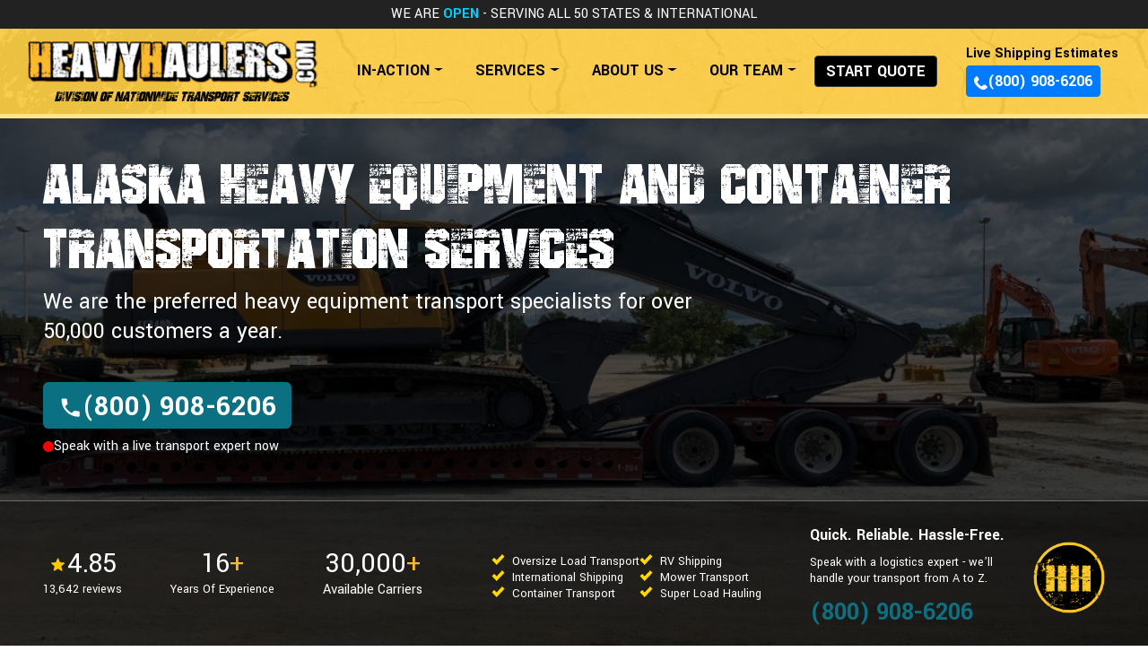

--- FILE ---
content_type: text/html; charset=UTF-8
request_url: https://www.heavyhaulers.com/alaska_shipping_services.php
body_size: 45631
content:

<!DOCTYPE html>

<html lang="en">





<head>

    <meta charset="utf-8">

    <meta http-equiv="X-UA-Compatible" content="IE=edge">

    <meta name="viewport" content="width=device-width, initial-scale=1">






    <title>Alaska Equipment and Container Transport | Heavy Haulers</title>



    <meta name="description"
        content="(800) 908-6206 - Call Heavy Haulers for a transparent-no-obligation Alaska equipment and container shipping quote. We transport oversize loads throughout Alaska.">

    <link rel="shortcut icon" href="images/iconheavyhaul.ico">

    <link rel="stylesheet" href="/css/flickity.min.css">
<link rel="stylesheet" href="https://cdn.jsdelivr.net/npm/bootstrap@4.6.0/dist/css/bootstrap.min.css"
    integrity="sha384-B0vP5xmATw1+K9KRQjQERJvTumQW0nPEzvF6L/Z6nronJ3oUOFUFpCjEUQouq2+l" crossorigin="anonymous">
<link href="https://www.heavyhaulers.com/css/style.css" rel="stylesheet">
<!-- modern 2025 styling located here -->
<link href="https://www.heavyhaulers.com/dynamic-templates/css/global.css" rel="stylesheet">
<link rel="stylesheet" href="https://www.heavyhaulers.com/new-form2/felipe-form-new.css">

<!--blocks main styles-->
<link rel="stylesheet" href="https://www.heavyhaulers.com/blocks/2024/assets/css/blocks-main.css">

<script src="https://cdn.jsdelivr.net/npm/popper.js@1.16.1/dist/umd/popper.min.js"></script>
<!-- Moment.js -->
<script src="https://cdnjs.cloudflare.com/ajax/libs/moment.js/2.29.1/moment.min.js"></script>
<!-- Pikaday JS and CSS -->
<script src="https://cdnjs.cloudflare.com/ajax/libs/pikaday/1.8.0/pikaday.min.js"></script>
<link rel="stylesheet" href="https://cdnjs.cloudflare.com/ajax/libs/pikaday/1.8.0/css/pikaday.min.css">

<script src="https://maps.googleapis.com/maps/api/js?key=AIzaSyAnCCMYs_JGjo5OPTh8AMi2thskvjA4E-U&libraries=places">
</script>

<!-- <link rel="stylesheet" href="https://www.heavyhaulers.com/css-v2/concatenate-css.php"> -->
<!-- <script src="https://www.heavyhaulers.com/js/load-css-once.js"></script> -->

<!-- AI widget -->
<!--<script>-->
<!--    window.AISearchConfig = {-->
<!--        apiKey: '2b9dc233b76eb33ddfa1ff9bc8235c4a3ee6793c816441866176e544e3c85b4a',-->
<!--        apiUrl: 'https://saasaianswers.onrender.com/api/search.php',-->
<!--        launcher: 'floating' // default};-->
<!--</script>-->
<!--<script src="https://saasaianswers.onrender.com/widget/ai-search-widget.js?v=1.0.4" defer></script>-->

<!-- critical styling can go here -->
<style>
    /* THIS SHOULD BE INCLUDED THROUGH THE CRITICAL CSS SYSTEM */

@import url('https://fonts.googleapis.com/css?family=Cabin:700|Raleway|Yantramanav:400,500,700,900');
@font-face {
    font-family: badgrudge;
    src: url('/fonts/badgrudge.ttf');
}

#hero-block * {
    font-family: Yantramanav, sans-serif;
}

#hero-block h1 {
    font-family: badgrudge, sans-serif;
}

#hero-block h1 {
    font-size: 50px;
    line-height: 36px;
}

#hero-block .hero-subheader {
    font-size: 20px;
    line-height: normal;
}

#hero-block .hero-top-subheader {
    font-size: 14px;
    line-height: normal;
}

.hero-cta-btn {
    font-size: 28px;
}

.aqua-link {
    color: #0B7081;
}

.aqua-link:hover {
    color: #0091a9;
}

.aqua-btn {
    background-color: #0B7081;
}

.aqua-btn:hover {
    background-color: #0091a9;
    text-decoration: none;
}

.hero-cta-btn__svg {
    width: 24px;
    height: 24px;
}

#hero-details-bg {
    background: rgba(0, 0, 0, 0.50);
}

#hero-block .hero-checklist-anchor:hover {
    text-decoration: underline;
    text-underline-offset: 3px;
}

@media (min-width: 768px) {
    #hero-block h1 {
        font-size: 75px;
        line-height: 65px;
    }

    #hero-block .hero-subheader {
        font-size: 26px;
        max-width: 500px;
        margin-bottom: 40px !important;
    }

    #hero-block .hero-top-subheader {
        font-size: 18px;
    }

    .hero-cta-btn {
        font-size: 32px;
    }

    .hero-cta-btn__svg {
        width: 28px;
        height: 28px;
    }

    #hero-details-bg {
        border-top: 1px solid #6c6c6e;
        background: linear-gradient(270deg, rgba(0, 0, 0, 0.50) -1.54%, rgba(0, 0, 0, 0.3) 100%);
    }
}

@media (min-width: 992px) {
    #hero-block {
        /* attempt to occupy remaining screen real-estate. Need to factor in 90px for the header. Set limit to 1300px so it doesn't get super giant. */
        min-height: min(calc(100vh - 90px), 1300px);
        padding-top: 30px; /* compensation for navbar */
    }

    #hero-block h1 {
        font-size: 85px;
        line-height: 72px;
    }

    #hero-block .hero-subheader {
        max-width: 755px;
    }
}

@media (min-width: 1600px) {
    #hero-trapezoid-shadow {
        transform: translateX(-12vw);
    }
}</style>
    <!-- Facebook Pixel Code -->
<script>
  !function(f,b,e,v,n,t,s)
  {if(f.fbq)return;n=f.fbq=function(){n.callMethod?
  n.callMethod.apply(n,arguments):n.queue.push(arguments)};
  if(!f._fbq)f._fbq=n;n.push=n;n.loaded=!0;n.version='2.0';
  n.queue=[];t=b.createElement(e);t.async=!0;
  t.src=v;s=b.getElementsByTagName(e)[0];
  s.parentNode.insertBefore(t,s)}(window, document,'script',
  'https://connect.facebook.net/en_US/fbevents.js');
  fbq('init', '734865946932146');
  fbq('track', 'PageView');
</script>
<!-- facebook noscript tag moved into analyticstracking.php to move it out of <head>. This noscript can break the head and be treated as the body if kept here -->
<!-- End Facebook Pixel Code -->

<!-- Google tag (gtag.js) -->
<!-- <script async src="https://www.googletagmanager.com/gtag/js?id=G-GZ25PTYEYF"></script>
<script>
  window.dataLayer = window.dataLayer || [];
  function gtag(){dataLayer.push(arguments);}
  gtag('js', new Date());

  gtag('config', 'G-GZ25PTYEYF');
</script> -->

	
<!-- Google Tag Manager -->
<script>(function(w,d,s,l,i){w[l]=w[l]||[];w[l].push({'gtm.start':
new Date().getTime(),event:'gtm.js'});var f=d.getElementsByTagName(s)[0],
j=d.createElement(s),dl=l!='dataLayer'?'&l='+l:'';j.async=true;j.src=
'https://www.googletagmanager.com/gtm.js?id='+i+dl;f.parentNode.insertBefore(j,f);
})(window,document,'script','dataLayer','GTM-NLSSM8P');</script>
<!-- End Google Tag Manager -->

<!-- crazyegg -->

<script type="text/javascript" src="//script.crazyegg.com/pages/scripts/0127/3047.js" async="async"></script>
	


    <script type="application/ld+json">
    {
        "@context": "https://schema.org",
        "@type": "Organization",
        "name": "Heavy Haulers",
        "url": "https://www.heavyhaulers.com/alaska_shipping_services.php",
        "logo": "https://www.heavyhaulers.com/images/logo.png",
        "alternateName": "HH",
        "sameAs": [
            "https://www.facebook.com/heavyhaulerstransport/",
            "https://www.instagram.com/heavyhaulerstransport/",
            "https://www.youtube.com/channel/UCCfgfczQ4rgUXRSzyIrRPSg",
            "https://www.tiktok.com/@heavyhaulerstransport"
        ],
        "contactPoint": [{
            "@type": "ContactPoint",
            "telephone": "800-908-6206",
            "contactType": "sales",
            "email": "dispatch@heavyhaulers.com",
            "contactOption": "TollFree",
            "areaServed": [
                "US",
                "CA"
            ],
            "availableLanguage": [
                "en",
                "es"
            ]
        }]
    }
    </script>

    <!-- Schema: Product -->
    <script type="application/ld+json">
    {
        "@context": "https://schema.org/",
        "@type": "Product",
        "name": "Alaska Equipment Shipping Company",
        "image": "https://www.heavyhaulers.com/images/construction/case-bulldozer-transport-w.jpg",
        "description": "Heavy Haulers transports all heavy equipment, containers and oversize loads to and from Alaska.",
        "brand": "Heavy Haulers",
        "aggregateRating": {
            "@type": "AggregateRating",
            "ratingValue": "5",
            "bestRating": "5",
            "worstRating": "4.8",
            "ratingCount": "4987"
        }
    }
    </script>



    <style>
    .google-maps {

        position: relative;

        padding-bottom: 75%;

        height: 0;

        overflow: hidden;

    }



    .google-maps iframe {

        position: absolute;

        top: 0;

        left: 0;

        width: 100% !important;

        height: 100% !important;

    }
    </style>





    <style>
    p,

    li {

        font-family: 'Yantramanav', sans-serif;

        font-size: 18px;



    }



    .black-card {

        background-color: #222222;

        border-radius: 5px;

        -webkit-box-shadow: 0px 2px 23px -6px rgba(0, 0, 0, 0.5);

        -moz-box-shadow: 0px 2px 23px -6px rgba(0, 0, 0, 0.6);

        box-shadow: 0px 2px 23px -6px rgba(0, 0, 0, 0.6);

        color: white;

    }



    .blue-card {

        background-color: #0b7081;

        border-radius: 5px;

        color: white;

        padding: 15px;

        -webkit-box-shadow: 0px 2px 23px -6px rgba(0, 0, 0, 0.5);

        -moz-box-shadow: 0px 2px 23px -6px rgba(0, 0, 0, 0.6);

        box-shadow: 0px 2px 23px -6px rgba(0, 0, 0, 0.6);

    }



    .concrete-bg {

        background-image: url(https://www.heavyhaulers.com/images/hh-label-icons/grey-concrete-bg.jpg);

        background-size: contain;

        border-bottom: 7px solid transparent;

        border-image: url(https://www.heavyhaulers.com/images/hh-label-icons/hh-form-footer-border.jpg) 20 round;

    }



    .extra-shadow {

        box-shadow: 0px 0px 36px -4px rgb(0 0 0 / 57%);

    }



    .light-yellow-text {

        color: #FCC800;

    }



    .off-black-bg {

        background-color: #222222
    }
    </style>



</head>






<body>






    <!-- facebook noscript pixel -->
<noscript><img height="1" width="1" style="display:none" alt="pixel"
    src="https://www.facebook.com/tr?id=734865946932146&ev=PageView&noscript=1"
/></noscript>

<!-- Google Tag Manager (noscript) -->
<noscript><iframe src="https://www.googletagmanager.com/ns.html?id=GTM-NLSSM8P"
height="0" width="0" style="display:none;visibility:hidden"></iframe></noscript>
<!-- End Google Tag Manager (noscript) -->

<!-- !!!!!!!!!!!!!! TESTING JUST FOR ALTERNATE NUMBERS ON SPECIFIC PAGES. IT DISABLES CALLRAIL SWAPPING. COMMENT OUT WHEN DONE !!!!!!!!!!!!! -->
<!--CallRail Number Swap Snippet-->
<script type="text/javascript" src="//cdn.callrail.com/companies/248974072/4af77bb5b03e24676b17/12/swap.js"></script>

<script>
document.addEventListener('DOMContentLoaded', function() {
    // Function to get parameter value from URL
    function getURLParameter(name) {
        return decodeURIComponent((new RegExp('[?|&]' + name + '=' + '([^&;]+?)(&|#|;|$)').exec(location
            .search) || [null, ''])[1].replace(/\+/g, '%20')) || null;
    }

    // Function to set a cookie
    function setCookie(name, value, days) {
        var expires = "";
        if (days) {
            var date = new Date();
            date.setTime(date.getTime() + (days * 24 * 60 * 60 * 1000));
            expires = "; expires=" + date.toUTCString();
        }
        document.cookie = name + "=" + (value || "") + expires + "; path=/";
    }

    // List of parameters to capture
    var params = ['gclid', 'kw', 'utm_source', 'utm_medium', 'utm_campaign', 'utm_content', 'utm_term', 'cpn',
        'fbclid', 'msclkid'
    ];

    // Capture and store parameters in cookies
    params.forEach(function(param) {
        var paramValue = getURLParameter(param);
        if (paramValue) {
            setCookie(param, paramValue, 7); // Storing for 30 days
        }
    });
});
</script>


    <!-- included: header.php -->

<link rel="stylesheet" type="text/css" href="https://www.heavyhaulers.com/css/header-new.css" />
<!-- <script src="https://code.jquery.com/jquery-3.5.1.slim.min.js"
    integrity="sha384-DfXdz2htPH0lsSSs5nCTpuj/zy4C+OGpamoFVy38MVBnE+IbbVYUew+OrCXaRkfj" crossorigin="anonymous">
</script> -->
<script src="https://ajax.googleapis.com/ajax/libs/jquery/1.11.3/jquery.min.js"></script>
<script src="https://cdn.jsdelivr.net/npm/bootstrap@4.6.0/dist/js/bootstrap.bundle.min.js"
    integrity="sha384-Piv4xVNRyMGpqkS2by6br4gNJ7DXjqk09RmUpJ8jgGtD7zP9yug3goQfGII0yAns" crossorigin="anonymous">
</script>

<header>
    <div class=" fixed-top shadow">
        <nav class="navbar-expand-md h3-nav shadow" style="background-color: #222">
            <div class="container">
                <div class="row">
                    <div class="col-12 text-center">
                        <p style="letter-spacing: 0px; font-family: Yantramanav; font-size: 16px;"
                            class="text-white py-1 font-weight-normal">WE ARE<span class="font-weight-bold"
                                style="color: #00d0ff; font-family: Yantramanav;" id="glow"> OPEN</span> - SERVING ALL
                            50 STATES <span class="font-weight-normal text-light d-none d-lg-inline"
                                style="color: #00d0ff; font-family: Yantramanav;">& INTERNATIONAL</span></p>
                    </div>
                </div>
            </div>
        </nav>
        <nav class="navbar navbar-expand-lg py-2 py-lg-1 mx-auto " id="topNav" style="background-image: url(https://www.heavyhaulers.com/nav-bg-new.png);

background-size: cover; background-position: center; border-bottom: 5px solid #FFE588;" id="nav" st>
            <div class="w-auto text-left my-auto">
                <a href="/" aria-label="Back to home"><img
                        src="https://www.heavyhaulers.com/images/hh-label-icons/hh-verticle-logo-final.png"
                        class="img-fluid pl-1 my-lg-1" id="nav-logo" alt="hh vertical logo"></a>
                <h8 style="margin-top: -11px; font-family: 'badgrudge'; font-size: 21px;"
                    class="text-center font-italic d-none d-lg-block ">Division of Nationwide Transport Services</h8>
            </div>
            <a href="tel:+18009086206" style="line-height: 21px; font-size: 18px;"
                class="phone-track-header btn btn-dark d-lg-none text-right font-weight-bold p-1 p-md-2 mx-auto "
                id="small-btn">(800) 908-6206</a>
            <button class="navbar-toggler pr-2" type="button" id="navbar-toggler" data-toggle="collapse"
                data-target="#navbarSupportedContent-5" aria-controls="navbarSupportedContent-5" aria-expanded="false"
                aria-label="Toggle navigation" style="z-index: 99;"> <a id="toggle-menu"
                    class="toggle-mnu"><span></span></a> </button>
            <ul class="mr-auto d-none d-lg-block w-auto text-center ml-xl-3"
                style="margin-top: 0px; font-size: 16px; font-weight: 700; ; line-height: 1; margin-bottom: 0px;"
                id="nav-list">
                <li class="nav-item dropdown"> <a class="nav-link dropdown-toggle" href="#" role="button"
                        data-toggle="dropdown" aria-haspopup="true" aria-expanded="false"
                        style="font-size: 18px; font-weight: 700;">IN-ACTION</a>
                    <div class="dropdown-menu nic-menu nic-menu-md" id="prepared-mega-menu">
                        <div class="row">
                            <div class="col-md-5 px-2 " style="border-right: 1px solid white;">
                                <ul class="nav flex-column p-3">
                                    <li class="nav-item py-2"><a class="nav-link"
                                            href="https://www.heavyhaulers.com/projects.php">Heavy Haul
                                            Projects</a><span class="text-muted text-white pl-2">Conquering The Toughest
                                            Loads</span></li>
                                    <li class="nav-item py-2"><a class="nav-link"
                                            href="https://www.heavyhaulers.com/heavy-haulers-in-action.php">Transport
                                            Videos</a><span class="text-muted text-white pl-2">Transport Precision in
                                            Motion</span></li>
                                    <li class="nav-item py-2"><a class="nav-link"
                                            href="https://www.heavyhaulers.com/transports.php">Pictures</a><span
                                            class="text-muted  pl-2">Success With Every Load</span></li>
                                    <li class="nav-item py-2 font-weight-normal"><a class="nav-link "
                                            id="picture-mega-list"
                                            href="https://www.heavyhaulers.com/machinery/machinery-transport-services.php">Machinery
                                            Shipping</a></li>
                                    <li class="nav-item py-2 font-weight-normal"><a class="nav-link "
                                            id="picture-mega-list"
                                            href="https://www.heavyhaulers.com/hauling-backhoes.php">Backhoe Hauling</a>
                                    </li>
                                    <li class="nav-item py-2 font-weight-normal"><a class="nav-link "
                                            id="picture-mega-list"
                                            href="https://www.heavyhaulers.com/boats/boat-transport.php">Boat
                                            Transports</a></li>
                                    <li class="nav-item py-2 font-weight-normal"><a class="nav-link "
                                            id="picture-mega-list"
                                            href="https://www.heavyhaulers.com/rv/rv-transport-and-shipping-services.php">RV/Motorhome
                                            Transports</a></li>
                                    <li class="nav-item py-2 font-weight-normal"><a class="nav-link "
                                            id="picture-mega-list"
                                            href="https://www.heavyhaulers.com/forklift-transport.php">Forklift
                                            Hauls</a></li>
                                    <li class="nav-item py-2 font-weight-normal"><a class="nav-link "
                                            id="picture-mega-list"
                                            href="https://www.heavyhaulers.com/airplane-transport.php">Airplane
                                            Shipments</a></li>
                                    <li class="nav-item py-2 font-weight-normal"><a class="nav-link "
                                            id="picture-mega-list"
                                            href="https://www.heavyhaulers.com/transporting-buses.php">Bus Shipments</a>
                                    </li>
                                    <li class="nav-item py-2"><a id="picture-mega-list" style="color: #fbce4e"
                                            class="nav-link" href="https://www.heavyhaulers.com/transports.php">See All
                                            Pictures</a><span class="text-muted  pl-3">Transport Excellence With Every
                                            Load</span></li>
                                </ul>
                            </div>
                            <div class="col-md-7 px-3 py-4 ">
                                <h4 style="color: white; font-size: 1em ; color: #ffcf46;">
                                    Featured Transport
                                </h4>
                                <h2 class="my-1 mb-2"
                                    style="font-family: badgrudge; font-size: 3em; color: white; line-height: 35px;">
                                    Professionally Transporting A Used Oversize Crane
                                </h2>
                                <img
                                    src="/images/featured-transports/liebherr-ltm1225-crane-1.webp"
                                    class="img-fluid" style="max-width: 350px;"
                                    alt="Liebherr LTM1225 Crane Transport">
                                <div class="text-center mt-2">
                                    <a id="mega-menu-featured-transport-btn"
                                        href="https://www.heavyhaulers.com/featured-transports/used-liebherr-crane-transport.php"
                                        class="btn btn-warning mt-2 font-weight-bold ux-tracking">
                                        View Transport
                                    </a>
                                    <!-- Added GA4 UX tracking through id/class seb -->
                                </div>
                            </div>
                        </div>
                </li>
                <li class="nav-item dropdown"> <a class="nav-link dropdown-toggle" href="#" role="button"
                        data-toggle="dropdown" aria-haspopup="true" aria-expanded="false"
                        style="font-size: 18px; font-weight: 700;">SERVICES</a>
                    <div class="dropdown-menu nic-menu nic-menu-lg" style="max-width: 400px;" id="services-mega-menu">
                        <div class="row">
                            <div class="col-md-12 p-2 ">
                                <ul class="nav flex-column px-3">
                                    <li class="nav-item pt-3"
                                        style="font-family: badgrudge; color: white; font-size: 2.75em; font-weight: 300;">
                                        Haul Anything, Anywhere</li> <span class="w-25 my-3"
                                        style="border-bottom: 2px solid #ffcf46;"></span>
                                    <li class="nav-item py-2"><a class="nav-link"
                                            href="https://www.heavyhaulers.com/states.php">Transport To All 50
                                            States</a><span class="text-muted text-white pl-2">Nationwide Heavy Hauling
                                            Experts</span></li>
                                    <li class="nav-item py-2"><a class="nav-link"
                                            href="https://www.heavyhaulers.com/international/international-shipping-services.php">International
                                            Equipment Shipping</a><span class="text-muted text-white pl-2">Port-to-Port
                                            Shipping, Equipment Import and Export</span></li>
                                    <li class="nav-item py-2"><a class="nav-link"
                                            href="https://www.heavyhaulers.com/oversize-loads.php">Oversize Load
                                            Transport</a><span class="text-muted text-white pl-2">Everything To Ship
                                            Oversize and Wide Loads</span></li>
                                    <li class="nav-item py-2"><a class="nav-link"
                                            href="https://www.heavyhaulers.com/available_pilot_cars.php">Pilot Car Services
                                            </a><span class="text-muted text-white pl-2">Pilot Cars for Oversize Loads</span></li>
                                    <li class="nav-item py-2"><a class="nav-link"
                                            href="https://www.heavyhaulers.com/trailers/trailer-transport.php">Trailer
                                            Transport</a><span class="text-muted text-white pl-2">Flatbed Trailers, RGN
                                            Trailers, Step Deck Trailers, Lowboys and More!</span></li>
                                    <li class="nav-item py-2"><a class="nav-link"
                                            href="https://www.heavyhaulers.com/services-super-load.php">Super Load
                                            Shipping</a><span class="text-muted text-white pl-2">No Load is Too Big. We
                                            Transport Them All!</span></li>
                                    <li class="nav-item py-2"><a class="nav-link"
                                            href="https://www.heavyhaulers.com/services/government-equipment-shipping.php">Government
                                            Contracting</a><span class="text-muted text-white pl-2">GSA Certified for
                                            Transport</span></li>
                                    <li class="nav-item py-2"><a class="nav-link"
                                            href="https://www.heavyhaulers.com/services-catastrophic.php">Catastrophic
                                            Recovery</a><span class="text-muted text-white pl-2">Ready to Transport
                                            Relief Nationwide</span></li>
                                    <li class="nav-item py-2"><a class="nav-link"
                                            href="https://www.heavyhaulers.com/services.php">View All Services</a><span
                                            class="text-muted text-white pl-2">Total Heavy Haul Services You Can Rely
                                            On!</span></li>
                                </ul>
                            </div>
                        </div>
                    </div>
                </li>
                <li class="nav-item dropdown"> <a class="nav-link dropdown-toggle" href="#" role="button"
                        data-toggle="dropdown" aria-haspopup="true" aria-expanded="false"
                        style="font-size: 18px; font-weight: 700;">ABOUT US</a>
                    <div class="dropdown-menu nic-menu nic-menu-sm">
                        <div class="row">
                            <div class="col-md-12  ">
                                <ul class="nav flex-column p-2">
                                    <li class="nav-item py-2"><a class="nav-link"
                                            href="https://www.heavyhaulers.com/blog/">Heavy Haulers Blog</a><span
                                            class="text-muted text-white pl-1">Everything You Want to Know About Heavy
                                            Hauling</span></li>
                                    <li class="nav-item py-2"><a class="nav-link"
                                            href="https://www.heavyhaulers.com/knowledge-base.php">Knowledge
                                            Base</a><span class="text-muted text-white pl-1">Learn About The
                                            Industry</span></li>
                                    <li class="nav-item py-2"><a class="nav-link"
                                            href="https://www.heavyhaulers.com/about-us.php">Who We Are</a><span
                                            class="text-muted text-white pl-1">The Values You Want In A Transport
                                            Company</span></li>
                                    <li class="nav-item py-2"><a class="nav-link"
                                            href="https://www.heavyhaulers.com/contact-us.php">Contact</a><span
                                            class="text-muted text-white pl-2">24/7 Customer Support</span></li>
                                    <li class="nav-item py-2"><a class="nav-link"
                                            href="https://www.heavyhaulers.com/case-studies.php">Case Studies</a><span
                                            class="text-muted text-white pl-2">Case Studies of Transport Success by
                                            Heavy Haulers</span></li>
                                    <!-- Future Links
							 <li class="nav-item py-2"><a class="nav-link" href="#">News</a><span class="text-muted text-white pl-1" >Features and Stories</span></li>
                            <li class="nav-item py-2 "><a class="nav-link" href="#">Press</a><span class="text-muted text-white pl-1" >In the Press</span></li>
                            <li class="nav-item py-2 "><a class="nav-link" href="#">Events</a><span class="text-muted text-white pl-1" >Upcoming & Recent</span></li>
-->
                                </ul>
                            </div>
                        </div>
                    </div>
                </li>
                <li class="nav-item dropdown"> <a class="nav-link dropdown-toggle" href="#" role="button"
                        data-toggle="dropdown" aria-haspopup="true" aria-expanded="false"
                        style="font-size: 18px; font-weight: 700;">OUR TEAM</a>
                    <div class="dropdown-menu nic-menu nic-menu-sm">
                        <div class="row">
                            <div class="col-md-12  ">
                                <ul class="nav flex-column p-2">
                                    <li class="nav-item py-2"><a class="nav-link"
                                            href="https://www.heavyhaulers.com/team/meet-the-team.php">Meet The
                                            Team</a><span class="text-muted text-white pl-1">Get To Know Your
                                            Haulers</span></li>
                                    <li class="nav-item py-2"><a class="nav-link"
                                            href="https://www.heavyhaulers.com/team/meet-the-team.php#logistics">Logistics
                                            Agents</a><span class="text-muted text-white pl-1">Ready To Ship Your Heavy
                                            Load</span></li>
                                    <li class="nav-item py-2"><a class="nav-link"
                                            href="https://www.heavyhaulers.com/team/meet-the-team.php#finance">Finance
                                            Department
                                        </a><span class="text-muted text-white pl-1">Payables, Receivables, Claims &
                                            Accounting</span></li>
                                    <li class="nav-item py-2"><a class="nav-link"
                                            href="https://www.heavyhaulers.com/team/meet-the-team.php#administrative">Administrative
                                            Team</a><span class="text-muted text-white pl-1">Human Resources, Client
                                            Support </span></li>
                                    <li class="nav-item py-2"><a class="nav-link"
                                            href="https://www.heavyhaulers.com/team/meet-the-team.php#marketing">Marketing
                                            Team</a><span class="text-muted text-white pl-1">Web Development, Content
                                            Marketing, Social Media</span></li>
                                </ul>
                            </div>
                        </div>
                    </div>
                </li>
                <li class="nav-item "> <a id="header-start-quote-btn"
                        style="font-size: 18px; line-height: 21px; background-color: black;"
                        class="btn btn-dark font-weight-bold mx-auto text-center ux-tracking"
                        href="https://www.heavyhaulers.com/new-form/form-page.php">START QUOTE</a> </li>
            </ul>
            <div class="w-auto">
                <h3 id="customer-service" class="text-center d-none font-weight-bold d-lg-block mb-1 mr-3"
                    style="font-size: 16px; ">Live Shipping Estimates</h3>
                <a href="tel:+18009086206" style="line-height: 21px; font-size: 18px;"
                    class="phone-track-header btn btn-primary font-weight-bold px-2 mr-3 text-nowrap" id="hide"><svg
                        width="15px" height="15px" viewBox="0 0 20 20" fill="none" xmlns="https://www.w3.org/2000/svg">

                        <path
                            d="M15.2719 12.4861C13.8952 12.3609 13.1442 14.2387 12.1429 14.7395C10.5158 15.6158 7.51196 12.4861 7.51196 12.4861C7.51196 12.4861 4.38294 9.48151 5.1339 7.85405C5.75971 6.85253 7.63712 6.10139 7.51196 4.72431C7.3868 3.47241 4.63326 -1.03441 3.25649 0.217481C0.25263 2.97165 0.00230825 4.09836 0.00230825 6.35177C-0.122853 10.2326 4.88358 15.115 4.88358 15.115C5.38422 15.6158 9.76485 20.1226 13.6448 19.9974C15.8977 19.9974 17.0242 19.7471 19.7777 16.7425C21.0293 15.3654 16.6487 12.6113 15.2719 12.4861Z"
                            fill="white" />

                    </svg>(800) 908-6206</a>
            </div>
            <div class="width-control collapse navbar-collapse mt-2 mt-lg-0 pb-3 pb-lg-0 px-3 px-lg-0"
                id="navbarSupportedContent-5" style="background-color: #222;">
                <ul class="navbar-nav  mx-auto d-lg-none text-white  "
                    style="margin-top: 0px; font-size: 16px; font-weight: 700; ; line-height: 1; float: left;"
                    id="nav-list">
                    <li class="nav-item py-2"> <a class="nav-link" id="link"
                            href="https://www.heavyhaulers.com/blog/">BLOG</a> </li>
                    <li class="nav-item py-2"> <a class="nav-link" id="link"
                            href="https://www.heavyhaulers.com/transports.php">PICTURES</a> </li>
                    <li class="nav-item py-2"> <a class="nav-link" id="link"
                            href="https://www.heavyhaulers.com/projects.php">PROJECTS</a> </li>
                    <li class="nav-item py-2"> <a class="nav-link" id="link"
                            href="https://www.heavyhaulers.com/heavy-haulers-in-action.php">VIDEOS</a> </li>
                    <li> <a class="btn btn-outline-warning d-lg-none my-1 font-weight-bold mx-auto text-center "
                            style=" color: #ffcf46;" href="https://www.heavyhaulers.com/team/meet-the-team.php">MEET THE
                            TEAM</a> </li>
                </ul>
                <ul class="navbar-nav  mx-auto d-lg-none w-50  text-white   "
                    style="margin-top: 0px; font-size: 16px; font-weight: 700; ; line-height: 1; float: right;"
                    id="nav-list">
                    <li class="nav-item py-2"> <a class="nav-link" id="link"
                            href="https://www.heavyhaulers.com/states.php">STATES</a> </li>
                    <li class="nav-item py-2"> <a class="nav-link" id="link"
                            href="https://www.heavyhaulers.com/services.php">SERVICES</a> </li>
                    <li class="nav-item py-2"> <a class="nav-link" id="link"
                            href="https://www.heavyhaulers.com/contact-us.php">CONTACT</a> </li>
                    <li class="nav-item py-2"> <a class="nav-link" id="link"
                            href="https://www.heavyhaulers.com/trailers/trailer-transport.php">TRAILERS</a> </li>
                    <li> <a id="mobile-header-quote-btn"
                            class="btn btn-warning d-lg-none my-1 font-weight-bold mx-auto text-center ux-tracking "
                            style=" color: black;" href="https://www.heavyhaulers.com/new-form/form-page.php">GET ONLINE
                            QUOTE</a> </li>
                </ul>
            </div>
        </nav>
    </div>
    <div class="spacer"> &nbsp; </div>
    <div style="z-index: 99;" class="bottom d-md-none">
        <div class="container-fluid pb-1 pt-0">
            <div class="row">
                <div class="col-3 text-center my-auto">
                    <a href="https://www.heavyhaulers.com/team/meet-the-team.php"><img style="max-width: 52%; height: 50px; object-fit: contain;"
                            src="https://www.heavyhaulers.com/images/hh-label-icons/cropped-favicon-HD-1.png"
                            class="img-fluid text-center py-2 foot-icon" alt="HH logo">
                        <h5 class="text-white footer-heading pb-2 text-nowrap">Team</h5>
                    </a>
                </div>
                <div class="col-3 text-center my-auto">
                    <a href="https://www.heavyhaulers.com/transports.php"><img style="filter: invert(1); height: 50px; object-fit: contain;"
                            src="https://www.heavyhaulers.com/images/hh-label-icons/pictures-footer-iconhh.png"
                            class="img-fluid text-center py-2 foot-icon" alt="pictures footer icon">
                        <h5 class="text-white footer-heading pb-2">Pictures</h5>
                    </a>
                </div>
                <div class="col-3 text-center my-auto">
                    <a href="https://www.heavyhaulers.com/services.php"> <img style="height: 50px; object-fit: contain;"
                            href="https://www.heavyhaulers.com/services.php"
                            src="https://www.heavyhaulers.com/images/hh-label-icons/services-footer-icon-hh.png"
                            class="img-fluid text-center py-2 foot-icon" alt="services footer icon">
                        <h5 class="text-white footer-heading pb-2">Services</h5>
                    </a>
                </div>
                <div class="col-3 text-center my-auto">
                    <a href="https://www.heavyhaulers.com/new-form/form-page.php"><img style="height: 50px; object-fit: contain;"
                            src="https://www.heavyhaulers.com/images/hh-label-icons/fast-quote-icon-final-hh.png"
                            class="img-fluid text-center py-2 foot-icon" alt="fast quote icon">
                        <h5 class="text-white footer-heading pb-2 text-nowrap">Quote</h5>
                    </a>
                </div>
            </div>
        </div>
    </div>
	
</header>




<script>
var menuToggle = document.getElementById("navbar-toggler");
var crossIcon = document.getElementById("toggle-menu");
var slideMenu = document.getElementById("navbarSupportedContent-5");

menuToggle.onclick = function() {
    crossIcon.classList.toggle("on");
    // slideMenu.classList.toggle("show");


}
</script>

<script>
/* Fix megamenu overlapping on small screens */
function megaMenuScrollable(divIds) {
    function checkScreenHeight() {
        let screenHeight = window.innerHeight;

        divIds.forEach(function(divId) {
            const currentDiv = document.getElementById(divId);

            if (screenHeight < 772) {
                currentDiv.style.height = "80vh";
                currentDiv.style.overflowY = "auto";
            } else {
                currentDiv.style.height = "";
                currentDiv.style.overflowY = "";
            }
        });
    }

    // Check screen height on window resize
    window.addEventListener("resize", function() {
        checkScreenHeight();
    });

    // Initial check on page load
    window.addEventListener("load", function() {
        checkScreenHeight();
    });
}

// Mega Menu #divs that needs scroll when screen height is less then 772px
megaMenuScrollable(["prepared-mega-menu", "services-mega-menu"]);
</script>



    <div class="main">















        <div class="content">






            

    <section id="hero-block" class="d-flex flex-column justify-content-end position-relative">
        <!-- sticky mobile call button -->
        <a class="aqua-btn position-fixed d-flex d-md-none align-items-center justify-content-center" style="border-radius: 50%; bottom: 85px; right: 16px; width: 40px; height: 40px; z-index: 1000" href="tel:+18009086206">
            <svg xmlns="http://www.w3.org/2000/svg" height="24" width="24" viewBox="0 0 25 24" fill="none">
                <path
                    d="M7.72156 11.39C9.16156 14.22 11.4816 16.53 14.3116 17.98L16.5116 15.78C16.7816 15.51 17.1816 15.42 17.5316 15.54C18.6516 15.91 19.8616 16.11 21.1016 16.11C21.6516 16.11 22.1016 16.56 22.1016 17.11V20.6C22.1016 21.15 21.6516 21.6 21.1016 21.6C11.7116 21.6 4.10156 13.99 4.10156 4.59998C4.10156 4.04998 4.55156 3.59998 5.10156 3.59998H8.60156C9.15156 3.59998 9.60156 4.04998 9.60156 4.59998C9.60156 5.84998 9.80156 7.04998 10.1716 8.16998C10.2816 8.51998 10.2016 8.90998 9.92156 9.18998L7.72156 11.39Z"
                    fill="white"/>
            </svg>
        </a>

        <!-- background images -->
        <picture>
            <source srcset="/alabama.jpg" media="(max-width: 768px)">
            <img
                src="/alabama.jpg"
                style="position: absolute; object-fit: cover; object-position: bottom right; height: 100%; width: 100%; top: 0; "
                alt="Heavy Haulers Transport" loading="eager" fetchpriority="high"
            />
        </picture>

        
        <!-- additional darkening needed for mobile images unless they're already dark and a shadow was specifically not desired -->
        
        <!-- main top section -->
        <div class="d-flex flex-column align-items-center align-items-md-start text-center text-md-left w-100 mx-auto py-md-5 my-md-auto p-3 px-lg-5"
            style="position: relative; max-width: 1440px;"
        >
            <div class="d-md-none" style="padding-top: 32px;"></div>

                        <h1 class="mb-2" style="color: white;">
                                    Alaska HEAVY EQUIPMENT AND CONTAINER TRANSPORTATION SERVICES                            </h1>
            <h2 class="hero-subheader mb-4" style="color: white; font-weight: 400;">
                We are the preferred heavy equipment transport specialists for over 50,000 customers a year.            </h2>

            <div class="d-flex flex-column flex-md-row align-items-center align-items-md-stretch gap-2 gap-md-4">
                <a class="hero-cta-btn aqua-btn pt-1 px-3 d-flex align-items-center" style="color: white; font-weight: 700; gap: 8px; border-radius: 6px;" href="tel:+18009086206">
                    <svg xmlns="http://www.w3.org/2000/svg" class="hero-cta-btn__svg" viewBox="0 0 25 24" fill="none">
                        <path
                            d="M7.72156 11.39C9.16156 14.22 11.4816 16.53 14.3116 17.98L16.5116 15.78C16.7816 15.51 17.1816 15.42 17.5316 15.54C18.6516 15.91 19.8616 16.11 21.1016 16.11C21.6516 16.11 22.1016 16.56 22.1016 17.11V20.6C22.1016 21.15 21.6516 21.6 21.1016 21.6C11.7116 21.6 4.10156 13.99 4.10156 4.59998C4.10156 4.04998 4.55156 3.59998 5.10156 3.59998H8.60156C9.15156 3.59998 9.60156 4.04998 9.60156 4.59998C9.60156 5.84998 9.80156 7.04998 10.1716 8.16998C10.2816 8.51998 10.2016 8.90998 9.92156 9.18998L7.72156 11.39Z"
                            fill="white"/>
                    </svg>

                    (800) 908-6206                </a>

                <div class="d-flex align-items-center d-md-none" style="font-size: 16px; color: white; gap: 6px;">
                    <div style="width: 12px; height: 12px; border-radius: 50%; background-color: #F00"></div>
                    Speak with a live transport expert now                </div>

                            </div>

            <div class="d-none d-md-flex align-items-center mt-2" style="font-size: 16px; color: white; gap: 6px;">
                <div style="width: 12px; height: 12px; border-radius: 50%; background-color: #F00"></div>
                Speak with a live transport expert now            </div>

                    </div>

                    <!-- regular bottom section -->
            <div id="hero-details-bg"
                class="position-relative d-flex justify-content-center py-md-2"
            >
                <div
                    id="hero-details-section"
                    class="d-flex flex-column flex-md-row align-items-center justify-content-md-between align-items-md-stretch mx-auto p-3 px-lg-5 w-100"
                    style="max-width: 1440px; position: relative;"
                >
                    <!-- main info -->
                    <div class="d-flex flex-column flex-md-row align-items-center order-md-1 mb-3 mb-md-0">
                        <!-- image logo -->
                        <img class="mb-2 mb-md-0 ml-md-4 order-md-1"
                            src="/images/iconheavyhaul.ico"
                            alt="Heavy Haulers Logo"
                            style="width: 80px; height: 80px;"
                            loading="eager" fetchpriority="high"
                        />

                        <!-- catch phrase and telephone -->
                        <div class="text-center text-lg-left pr-md-2">
                            <p class="mb-2" style="color: white; font-size: 18px; font-weight: 700;">
                                Quick. Reliable. Hassle-Free.                            </p>
                            <p class="text-left mb-2" style="font-size: 14px; color: white; line-height: normal">
                                Speak with a logistics expert - we’ll<br/> handle your transport from A to Z.                            </p>
                            <a class="aqua-link" style="font-weight: 700; font-size: 28px;" href="tel:+18009086206">
                                (800) 908-6206                            </a>
                        </div>
                    </div>

                    <!-- stats mobile -->
                    <div class="d-flex d-md-none text-center" style="color: white;">
                        <div class="d-flex flex-column pr-2">
                            <div class="d-flex align-items-center mx-auto mb-2" style="font-size: 20px; font-weight: 900; line-height: normal;">
                                <svg width="16" height="16" viewBox="0 0 16 16" fill="none" xmlns="http://www.w3.org/2000/svg">
                                    <path
                                        d="M4.56167 14.0564C4.18339 14.2846 3.71671 13.946 3.81627 13.5156L4.56549 10.2766C4.60723 10.0962 4.54582 9.90746 4.40589 9.78614L1.89249 7.6071C1.55872 7.31773 1.7367 6.76938 2.17678 6.73118L5.49994 6.44271C5.68453 6.42669 5.84512 6.3099 5.91725 6.13924L7.20611 3.08971C7.37818 2.68257 7.95515 2.68257 8.12722 3.08971L9.41608 6.13924C9.48821 6.3099 9.6488 6.42669 9.83339 6.44271L13.1566 6.73118C13.5966 6.76938 13.7746 7.31773 13.4408 7.6071L10.9274 9.78614C10.7875 9.90746 10.7261 10.0962 10.7678 10.2766L11.5171 13.5156C11.6166 13.946 11.1499 14.2846 10.7717 14.0564L7.92493 12.3391C7.76609 12.2433 7.56724 12.2433 7.4084 12.3391L4.56167 14.0564Z"
                                        fill="#FCC800"/>
                                </svg>
                                4.85
                            </div>

                            <div style="font-size: 12px; line-height: normal">
                                13,642 reviews                            </div>
                        </div>

                        <div class="d-flex flex-column px-2" style="border-right: 1px solid white; border-left: 1px solid white;">
                            <div class="mb-2" style="font-size: 20px; font-weight: 900; line-height: normal;">
                                16<span style="color: #FAB928">+</span>
                            </div>

                            <div style="font-size: 12px; line-height: normal">
                                Years Of Experience                            </div>
                        </div>

                        <div class="d-flex flex-column pl-2">
                            <div class="mb-2" style="font-size: 20px; font-weight: 900; line-height: normal;">
                                30,000<span style="color: #FAB928">+</span>
                            </div>

                            <div style="font-size: 12px; line-height: normal">
                                Available Carriers                            </div>
                        </div>
                    </div>

                    <!-- stats desktop -->
                    <div class="d-none d-md-flex flex-column justify-content-center details-stats text-center" style="color: white;">
                        <div class="d-flex align-items-center mx-auto mb-2" style="font-size: 32px; line-height: 20px; font-weight: 400;">
                            <svg width="20" height="20" viewBox="0 0 16 16" fill="none" xmlns="http://www.w3.org/2000/svg">
                                <path
                                    d="M4.56167 14.0564C4.18339 14.2846 3.71671 13.946 3.81627 13.5156L4.56549 10.2766C4.60723 10.0962 4.54582 9.90746 4.40589 9.78614L1.89249 7.6071C1.55872 7.31773 1.7367 6.76938 2.17678 6.73118L5.49994 6.44271C5.68453 6.42669 5.84512 6.3099 5.91725 6.13924L7.20611 3.08971C7.37818 2.68257 7.95515 2.68257 8.12722 3.08971L9.41608 6.13924C9.48821 6.3099 9.6488 6.42669 9.83339 6.44271L13.1566 6.73118C13.5966 6.76938 13.7746 7.31773 13.4408 7.6071L10.9274 9.78614C10.7875 9.90746 10.7261 10.0962 10.7678 10.2766L11.5171 13.5156C11.6166 13.946 11.1499 14.2846 10.7717 14.0564L7.92493 12.3391C7.76609 12.2433 7.56724 12.2433 7.4084 12.3391L4.56167 14.0564Z"
                                    fill="#FCC800"/>
                            </svg>
                            4.85
                        </div>

                        <div style="line-height: normal font-size: 16px;">
                            13,642 reviews                        </div>
                    </div>

                    <div class="d-none d-md-flex flex-column justify-content-center details-stats text-center" style="color: white;">
                        <div class="mb-2" style="font-size: 32px; line-height: 20px; font-weight: 400;">
                            16<span style="color: #FAB928">+</span>
                        </div>

                        <div style="line-height: normal font-size: 16px;">
                            Years Of Experience                        </div>
                    </div>

                    <div class="d-none d-md-flex flex-column justify-content-center details-stats text-center" style="color: white;">
                        <div class="mb-2" style="font-size: 32px; line-height: 20px; font-weight: 400;">
                            30,000<span style="color: #FAB928">+</span>
                        </div>

                        <div style="line-height: normal; font-size: 16px;">
                            Available Carriers                        </div>
                    </div>
                    <!-- end stats desktop -->

                    <!-- checklist (lg display only) -->
                    
                    <div class="d-none d-xl-flex ml-4" style="gap: 24px;">
                                                    <div class="d-flex flex-column justify-content-center" style="gap: 24px">
                                                                    <a href="/oversize-loads.php" class="hero-checklist-anchor d-flex align-items-baseline" style="color: white;">
                                        <svg width="15" height="12" viewBox="0 0 15 12" fill="none" xmlns="http://www.w3.org/2000/svg" style="flex-shrink: 0;">
                                            <path
                                                d="M11.9318 0L10.7013 1.36063L5.74331 6.61417L4.29873 5.14016L3.01465 3.77953L0.5 6.44409L1.78408 7.80472L4.45924 10.6394L5.68981 12L6.97389 10.6394L13.2159 4.0252L14.5 2.66457L11.9318 0Z"
                                                fill="#FFD802"/>
                                        </svg>
                                        <div class="pl-2" style="font-size: 14px; color: white; line-height: normal;">
                                            Oversize Load Transport                                        </div>
                                    </a>
                                                                    <a href="/international/international-shipping-services.php" class="hero-checklist-anchor d-flex align-items-baseline" style="color: white;">
                                        <svg width="15" height="12" viewBox="0 0 15 12" fill="none" xmlns="http://www.w3.org/2000/svg" style="flex-shrink: 0;">
                                            <path
                                                d="M11.9318 0L10.7013 1.36063L5.74331 6.61417L4.29873 5.14016L3.01465 3.77953L0.5 6.44409L1.78408 7.80472L4.45924 10.6394L5.68981 12L6.97389 10.6394L13.2159 4.0252L14.5 2.66457L11.9318 0Z"
                                                fill="#FFD802"/>
                                        </svg>
                                        <div class="pl-2" style="font-size: 14px; color: white; line-height: normal;">
                                            International Shipping                                        </div>
                                    </a>
                                                                    <a href="/container_shipping_services.php" class="hero-checklist-anchor d-flex align-items-baseline" style="color: white;">
                                        <svg width="15" height="12" viewBox="0 0 15 12" fill="none" xmlns="http://www.w3.org/2000/svg" style="flex-shrink: 0;">
                                            <path
                                                d="M11.9318 0L10.7013 1.36063L5.74331 6.61417L4.29873 5.14016L3.01465 3.77953L0.5 6.44409L1.78408 7.80472L4.45924 10.6394L5.68981 12L6.97389 10.6394L13.2159 4.0252L14.5 2.66457L11.9318 0Z"
                                                fill="#FFD802"/>
                                        </svg>
                                        <div class="pl-2" style="font-size: 14px; color: white; line-height: normal;">
                                            Container Transport                                        </div>
                                    </a>
                                                            </div>
                                                    <div class="d-flex flex-column justify-content-center" style="gap: 24px">
                                                                    <a href="/rv/rv-transport-and-shipping-services.php" class="hero-checklist-anchor d-flex align-items-baseline" style="color: white;">
                                        <svg width="15" height="12" viewBox="0 0 15 12" fill="none" xmlns="http://www.w3.org/2000/svg" style="flex-shrink: 0;">
                                            <path
                                                d="M11.9318 0L10.7013 1.36063L5.74331 6.61417L4.29873 5.14016L3.01465 3.77953L0.5 6.44409L1.78408 7.80472L4.45924 10.6394L5.68981 12L6.97389 10.6394L13.2159 4.0252L14.5 2.66457L11.9318 0Z"
                                                fill="#FFD802"/>
                                        </svg>
                                        <div class="pl-2" style="font-size: 14px; color: white; line-height: normal;">
                                            RV Shipping                                        </div>
                                    </a>
                                                                    <a href="/lawn-mower/lawn-mower-shipping-services.php" class="hero-checklist-anchor d-flex align-items-baseline" style="color: white;">
                                        <svg width="15" height="12" viewBox="0 0 15 12" fill="none" xmlns="http://www.w3.org/2000/svg" style="flex-shrink: 0;">
                                            <path
                                                d="M11.9318 0L10.7013 1.36063L5.74331 6.61417L4.29873 5.14016L3.01465 3.77953L0.5 6.44409L1.78408 7.80472L4.45924 10.6394L5.68981 12L6.97389 10.6394L13.2159 4.0252L14.5 2.66457L11.9318 0Z"
                                                fill="#FFD802"/>
                                        </svg>
                                        <div class="pl-2" style="font-size: 14px; color: white; line-height: normal;">
                                            Mower Transport                                        </div>
                                    </a>
                                                                    <a href="/services-super-load.php" class="hero-checklist-anchor d-flex align-items-baseline" style="color: white;">
                                        <svg width="15" height="12" viewBox="0 0 15 12" fill="none" xmlns="http://www.w3.org/2000/svg" style="flex-shrink: 0;">
                                            <path
                                                d="M11.9318 0L10.7013 1.36063L5.74331 6.61417L4.29873 5.14016L3.01465 3.77953L0.5 6.44409L1.78408 7.80472L4.45924 10.6394L5.68981 12L6.97389 10.6394L13.2159 4.0252L14.5 2.66457L11.9318 0Z"
                                                fill="#FFD802"/>
                                        </svg>
                                        <div class="pl-2" style="font-size: 14px; color: white; line-height: normal;">
                                            Super Load Hauling                                        </div>
                                    </a>
                                                            </div>
                                            </div>

                </div>

            </div>
            </section>
    
            <section class="mt-5">

                <div class="container">

                    <div class="row">

                        <div class="col-md-12">

                            <div class="section-heading mb-0">

                                <h2 class="has-h5">Transporting Your Equipment and Containers to Alaska Year-Round</h2>

                                <p>Heavy Haulers provides superior shipping container and equipment transport services throughout Alaska. We're experienced in transport heavy and oversize loads to and from Alaska, despite the rugged terrain. When it comes to Alaska equipment transport, we provide you with everything needed for safe and on-time delivery. Heavy Haulers offers B2B and B2C equipment and container shipping throughout Alaska. Get your free, no-obligation quote today!</p>

                                <br>



                            </div>



                        </div>



                    </div>

                </div>

            </section>



            <div class="container">

                <div class="row">

                    <div class="col-md-12">

                        <div class="section-heading">

                            <p>Ask Heavy Haulers to transport your container or oversize load between Alaska and any state in the nation,
                                Canada and Mexico. <strong>Contact Heavy Haulers for FREE transport estimates at (800)
                                    908-6206.</strong></p>

                            <br>



                            <div class="col-md-4 d-flex mx-auto justify-content-center align-items-center"
                                style="gap: 1rem;">

                                <a class="btn p-2 font-weight-bold"
                                    style="border:2px solid black; background: transparent; color: black; border-radius: 5px; font-size: 14px"
                                    href="https://www.heavyhaulers.com/new-form/form-page.php">Start Quote <svg
                                        width="15px" height="15px" viewBox="0 0 20 20" version="1.1"
                                        xmlns="https://www.w3.org/2000/svg" fill="#000"
                                        transform="matrix(1, 0, 0, 1, 0, 0)rotate(180)" stroke="#000">

                                        <g id="SVGRepo_bgCarrier" stroke-width="0"></g>

                                        <g id="SVGRepo_tracerCarrier" stroke-linecap="round" stroke-linejoin="round">
                                        </g>

                                        <g id="SVGRepo_iconCarrier">

                                            <g id="layer1">

                                                <path
                                                    d="M 12 1.2929688 L 3.2929688 10 L 12 18.707031 L 12.707031 18 L 4.7070312 10 L 12.707031 2 L 12 1.2929688 z M 16 1.2929688 L 7.2929688 10 L 16 18.707031 L 16.707031 18 L 8.7070312 10 L 16.707031 2 L 16 1.2929688 z "
                                                    style="fill:#FCC800; fill-opacity:1;  stroke-width:0.8800000000000001;">
                                                </path>

                                            </g>

                                        </g>

                                    </svg></a>

                                <a class="btn p-2 font-weight-bold"
                                    style="background-color:#fcc800; border: 2px solid #fcc800; border-radius: 5px; font-size: 14px"
                                    href="tel:18009086206"><svg width="15px" height="15px" viewBox="0 0 20 20"
                                        fill="none" xmlns="https://www.w3.org/2000/svg">

                                        <path
                                            d="M15.2719 12.4861C13.8952 12.3609 13.1442 14.2387 12.1429 14.7395C10.5158 15.6158 7.51196 12.4861 7.51196 12.4861C7.51196 12.4861 4.38294 9.48151 5.1339 7.85405C5.75971 6.85253 7.63712 6.10139 7.51196 4.72431C7.3868 3.47241 4.63326 -1.03441 3.25649 0.217481C0.25263 2.97165 0.00230825 4.09836 0.00230825 6.35177C-0.122853 10.2326 4.88358 15.115 4.88358 15.115C5.38422 15.6158 9.76485 20.1226 13.6448 19.9974C15.8977 19.9974 17.0242 19.7471 19.7777 16.7425C21.0293 15.3654 16.6487 12.6113 15.2719 12.4861Z"
                                            fill="black" />

                                    </svg> (800) 908-6206</a>



                            </div>





                        </div>

                    </div>

                </div>

            </div>

            

            <div class="container mb-3">

                <div class="row">

                    <div class="col-md-6">

                        <div class="reposition-content">

                            <h3 class="mb-4 font-weight-bold">Heavy Haulers Transports Equipment and Containers From Alaska to the Mainland and Vice Versa
                            </h3>

                            <p>Heavy Haulers is dedicated to ensuring all heavy equipment and containers are delivered
                                safely and on time within Alaska, to or from the mainland. We use two major ports when
                                hauling heavy equipment to or from the mainland: Tacoma and Seattle. Depending on the
                                location and load, we decide the port to use. Your heavy equipment is loaded on a barge
                                and moved to a trailer or train when it docks. We have 10 to 14 days sailings to and
                                from Washington or Alaska if t the weather allows, and 6-day transport is available at
                                an additional cost. Below are some highways we use when in Alaska.</p><br>





                            <ul>
                                <li>
                                    <p>● Skagway - a cruise port on the Alaskan Panhandle;</p>
                                </li>
                                <li>
                                    <p>● Haines - a cruise port near Glacier Bay National Park;</p>
                                </li>
                                <li>
                                    <p>● Tok - connects with Glenn Highway south of Fairbanks;</p>
                                </li>
                                <li>
                                    <p>● Delta Junction - at the confluence of Delta River &amp; Tanana River;</p>
                                </li>
                                <li>
                                    <p>● Fairbanks - northernmost point on the Alaska Highway;</p>
                                </li>
                                <li>
                                    <p>● Anchorage - westernmost point on the Alaska Highway;</p>
                                </li>
                                <li>
                                    <p>● Glenallen - sits at the junction of Glenn &amp; Richardson Highway;</p>
                                </li>
                                <li>
                                    <p>● Valdez - large freight center that is southern end of the Alaska pipeline.</p>
                                </li>

                            </ul>


                        </div>

                    </div>

                    <div class="col-md-6">

                        <div class="reposition-content">





                            <iframe title="Alaska State Map"
                                src="https://www.google.com/maps/embed?pb=!1m14!1m8!1m3!1d9351586.716967365!2d-159.74558557478798!3d62.43411661468232!3m2!1i1024!2i768!4f13.1!3m3!1m2!1s0x5400df9cc0aec01b%3A0xbcdb5e27a98adb35!2sAlaska!5e0!3m2!1sen!2sus!4v1548263150084"
                                width="400" height="300" frameborder="0" style="border:0" allowfullscreen=""></iframe>



                            <br>

                            <p>Heavy Haulers offers heavy machinery transport to every Alaska city including:<br>
                                



<a style="white-space: nowrap;" href="/cities/alaska/anchorage.php">Anchorage, AK;</a> <a style="white-space: nowrap;" href="/alaska/fairbanks-equipment-transport.php">Fairbanks, AK;</a> <a style="white-space: nowrap;" href="/cities/alaska/juneau.php">Juneau, AK;</a> <span style="white-space: nowrap">Sitka, AK;</span> <span style="white-space: nowrap">Ketchikan, AK;</span> <span style="white-space: nowrap">Wasilla, AK;</span> <span style="white-space: nowrap">Kenai, AK;</span> <span style="white-space: nowrap">Kodiak, AK;</span> <span style="white-space: nowrap">Bethel, AK;</span> <span style="white-space: nowrap">Palmer, AK;</span> <span style="white-space: nowrap">Homer, AK;</span> <span style="white-space: nowrap">Soldotna, AK;</span> <span style="white-space: nowrap">Unalaska, AK;</span> <span style="white-space: nowrap">Barrow, AK;</span> <span style="white-space: nowrap">Valdez, AK;</span> <span style="white-space: nowrap">Nome, AK;</span> <span style="white-space: nowrap">Kotzebue, AK;</span> <span style="white-space: nowrap">Seward, AK;</span> <span style="white-space: nowrap">Houston, AK;</span> <span style="white-space: nowrap">Wrangell, AK;</span> <span style="white-space: nowrap">Dillingham, AK;</span> <span style="white-space: nowrap">Willow, AK;</span> <span style="white-space: nowrap">Anchor Point, AK;</span> <span style="white-space: nowrap">Fritz Creek, AK;</span>                             </p>
                        </div>

                    </div>

                </div>


            </div>


            <!-- WHY US SECTION -->

            <section class="why-choose-us-block mt-5 mt-lg-0 mb-3 mb-lg-5 pl-0 pr-0">
        <div class="container">
        <h3 class="has-h2 grudge-header">Why Choose Us?</h3>
        <div class="row justify-content-center align-items-center" >
          <div class="col-12 col-md-6 col-lg-4">
            <div class="card my-3 mb-md-3" style="border: 1px solid black; background: transparent;">
              <div class="card-header font-weight-bold d-flex justify-content-between" style="font-size: 1.3rem; border-bottom: 1px solid black">
                24/7 Customer Support <svg width="30px" height="30px" viewBox="0 0 24.00 24.00" xmlns="http://www.w3.org/2000/svg" fill="#000000" stroke="#000000" stroke-width="0.00024000000000000003" transform="matrix(1, 0, 0, 1, 0, 0)rotate(0)"><g id="SVGRepo_bgCarrier" stroke-width="0"></g><g id="SVGRepo_tracerCarrier" stroke-linecap="round" stroke-linejoin="round" stroke="#CCCCCC" stroke-width="0.528"></g><g id="SVGRepo_iconCarrier"> <g> <path fill="none" d="M0 0h24v24H0z"></path> <path d="M22 17.002a6.002 6.002 0 0 1-4.713 5.86l-.638-1.914A4.003 4.003 0 0 0 19.465 19H17a2 2 0 0 1-2-2v-4a2 2 0 0 1 2-2h2.938a8.001 8.001 0 0 0-15.876 0H7a2 2 0 0 1 2 2v4a2 2 0 0 1-2 2H4a2 2 0 0 1-2-2v-5C2 6.477 6.477 2 12 2s10 4.477 10 10V17.002zM20 17v-4h-3v4h3zM4 13v4h3v-4H4z"></path> </g> </g></svg>
              </div>
              <div class="card-body py-3" style="color: #222222;background-color: rgba(0,0,0,.03);">
                <p class="card-text ">Heavy hauling isn't a 9 to 5 job. Neither is our customer support. Your dedicated logistics agent is available 24/7 to answer any questions or concerns you may have. Transport with Heavy Haulers, because we're always here when you need us.</p>
              </div>
            </div>
          </div>

          <div class="col-12 col-md-6 col-lg-4">
            <div class="card my-3 mb-md-3" style="border: 1px solid black; background: transparent;">
              <div class="card-header font-weight-bold d-flex justify-content-between" style="font-size: 1.3rem; border-bottom: 1px solid black">
              One-on-One Experts <svg fill="#000000" height="30px" width="30px" version="1.1" xmlns="http://www.w3.org/2000/svg" xmlns:xlink="http://www.w3.org/1999/xlink" viewBox="0 0 24 24" enable-background="new 0 0 24 24" xml:space="preserve"><g id="SVGRepo_bgCarrier" stroke-width="0"></g><g id="SVGRepo_tracerCarrier" stroke-linecap="round" stroke-linejoin="round"></g><g id="SVGRepo_iconCarrier"> <g id="user-expert"> <path d="M2,19c0-3.9,3.1-7,7-7c2.5,0,4.8,1.3,6.1,3.5l1.7-1c-1-1.7-2.5-3-4.2-3.7C14.1,9.7,15,7.9,15,6c0-3.3-2.7-6-6-6S3,2.7,3,6 c0,1.9,0.9,3.7,2.4,4.8C2.2,12.2,0,15.3,0,19v5h12v-2H2V19z M5,6c0-2.2,1.8-4,4-4s4,1.8,4,4s-1.8,4-4,4S5,8.2,5,6z"></path> <path d="M24.1,15.8l-7.6,7.6l-4.7-4.7l1.4-1.4l3.3,3.3l6.2-6.2L24.1,15.8z"></path> </g> </g></svg>
              </div>
              <div class="card-body py-3" style="color: #222222;background-color: rgba(0,0,0,.03);">
                <p class="card-text">If you need regular transport for your oversize loads or equipment, you may be eligible for a line of credit through Heavy Haulers. You'll receive a monthly bill for your shipments so you can focus on the things that matter to your business.</p>
              </div>
            </div>
          </div>
          <div class="col-12 col-md-6 col-lg-4">
            <div class="card my-3 mb-md-3" style="border: 1px solid black; background: transparent">
                <div class="card-header font-weight-bold d-flex justify-content-between" style="font-size: 1.3rem; border-bottom: 1px solid black">
                  Personalized Strategy<svg fill="#000000" width="30px" height="30px" viewBox="0 0 24 24" xmlns="http://www.w3.org/2000/svg"><g id="SVGRepo_bgCarrier" stroke-width="0"></g><g id="SVGRepo_tracerCarrier" stroke-linecap="round" stroke-linejoin="round"></g><g id="SVGRepo_iconCarrier"><path d="M22,2H2A1,1,0,0,0,1,3V21a1,1,0,0,0,1,1H22a1,1,0,0,0,1-1V3A1,1,0,0,0,22,2ZM21,20H3V4H21ZM5,16a1,1,0,0,1,1-1h.2a12.918,12.918,0,0,0,9.193-3.808L15.586,11H14a1,1,0,0,1,0-2h4a1.01,1.01,0,0,1,.382.077A1,1,0,0,1,19,10v4a1,1,0,0,1-2,0V12.414l-.192.192A14.9,14.9,0,0,1,6.2,17H6A1,1,0,0,1,5,16Zm.293-5.707L6.086,9.5l-.793-.793A1,1,0,1,1,6.707,7.293l.793.793.793-.793A1,1,0,1,1,9.707,8.707L8.914,9.5l.793.793a1,1,0,1,1-1.414,1.414L7.5,10.914l-.793.793a1,1,0,0,1-1.414-1.414Z"></path></g></svg>
                </div>
                <div class="card-body py-3" style="color: #222222;background-color: rgba(0,0,0,.03);">
                <p class="card-text">Your business is unique, and so it needs unique transport. At Heavy Haulers, we don't just pick the first solution. We provide the best shipping services tailored to fit your needs. Every shipment is transported with quality services and delivered on time. </p>
                </div>
              </div>
        </div>
       
          <div class="col-12 col-md-6 col-lg-4">
            <div class="card my-3 mb-md-3" style="border: 1px solid black; background: transparent">
              <div class="card-header font-weight-bold d-flex justify-content-between" style="font-size: 1.3rem; border-bottom: 1px solid black">
                Zero Up Front Costs <svg width="30px" height="30px" viewBox="0 0 24 24" fill="none" xmlns="http://www.w3.org/2000/svg"><g id="SVGRepo_bgCarrier" stroke-width="0"></g><g id="SVGRepo_tracerCarrier" stroke-linecap="round" stroke-linejoin="round"></g><g id="SVGRepo_iconCarrier"> <path d="M10 19H6.2C5.0799 19 4.51984 19 4.09202 18.782C3.71569 18.5903 3.40973 18.2843 3.21799 17.908C3 17.4802 3 16.9201 3 15.8V8.2C3 7.07989 3 6.51984 3.21799 6.09202C3.40973 5.71569 3.71569 5.40973 4.09202 5.21799C4.51984 5 5.0799 5 6.2 5H17.8C18.9201 5 19.4802 5 19.908 5.21799C20.2843 5.40973 20.5903 5.71569 20.782 6.09202C21 6.51984 21 7.0799 21 8.2V8.5M9 9.5V8.5M9 9.5H11.0001M9 9.5C7.88279 9.49998 7.00244 9.62616 7.0001 10.8325C6.99834 11.7328 7.00009 12 9.00009 12C11.0001 12 11.0001 12.2055 11.0001 13.1667C11.0001 13.889 11 14.5 9 14.5M9 15.5V14.5M9 14.5L7.0001 14.5M14 10H17M14 20L16.025 19.595C16.2015 19.5597 16.2898 19.542 16.3721 19.5097C16.4452 19.4811 16.5147 19.4439 16.579 19.399C16.6516 19.3484 16.7152 19.2848 16.8426 19.1574L21 15C21.5523 14.4477 21.5523 13.5523 21 13C20.4477 12.4477 19.5523 12.4477 19 13L14.8426 17.1574C14.7152 17.2848 14.6516 17.3484 14.601 17.421C14.5561 17.4853 14.5189 17.5548 14.4903 17.6279C14.458 17.7102 14.4403 17.7985 14.405 17.975L14 20Z" stroke="#000000" stroke-width="2" stroke-linecap="round" stroke-linejoin="round"></path> </g></svg>
              </div>
              <div class="card-body py-3" style="color: #222222;background-color: rgba(0,0,0,.03);">
                <p class="card-text">We don't charge upfront costs. You'll receive a transparent, no-obligation quote with no hidden fees. Ready to ship? We'll get started immediately to get your oversize load on the road.</p>
              </div>
            </div>
          </div>

          <div class="col-12 col-md-6 col-lg-4">
            <div class="card my-3 mb-md-3 " style="border: 1px solid black;background: transparent">
              <div class="card-header font-weight-bold d-flex justify-content-between" style="font-size: 1.3rem; border-bottom: 1px solid black">
              Safety & Security <svg xmlns="http://www.w3.org/2000/svg" fill="#000000" width="30px" height="30px" viewBox="0 0 24 24"><g id="SVGRepo_bgCarrier" stroke-width="0"></g><g id="SVGRepo_tracerCarrier" stroke-linecap="round" stroke-linejoin="round"></g><g id="SVGRepo_iconCarrier"><path d="M12 1L3 5v6c0 5.55 3.84 10.74 9 12 5.16-1.26 9-6.45 9-12V5l-9-4zm0 10.99h7c-.53 4.12-3.28 7.79-7 8.94V12H5V6.3l7-3.11v8.8z"></path></g></svg>
              </div>
              <div class="card-body py-3" style="color: #222222;background-color: rgba(0,0,0,.03);">
                <p class="card-text">Trusted because we've provided and continue to provide the best shipping services for 14+ years. Trademarked because other haulers try to imitate us. But Heavy Haulers always stands above the rest.</p>
              </div>
            </div>
          </div>

          <div class="col-12 col-md-6 col-lg-4">
            <div class="card my-3 mb-md-3" style="border: 1px solid black; background: transparent">
              <div class="card-header font-weight-bold" style="font-size: 1.3rem; border-bottom: 1px solid black">
              Stress-Free Shipping <img alt="heavy haulers logo" class="img-fluid float-right" style="max-width:35px;" src="https://www.heavyhaulers.com/images/iconheavyhaul.ico">
              </div>
              <div class="card-body py-3" style="color: #222222;background-color: rgba(0,0,0,.03);">
                <p class="card-text">By choosing Heavy Haulers, you bypass the usual challenges associated with shipping large items and go directly to enjoying the benefits: cost-effective, secure, and smooth delivery services.</p>
              </div>
            </div>
          </div>
        </div>
        </div>
      </section>

            <!-- END WHY CHOOSE US -->

            <!-- QUOTE FORM -->
            <div class="section-spacer-sm"></div>
            

<form id="stepped" class="" action="https://www.heavyhaulers.com/thank-you/form-completed.php" method="post" name="myForm">
    <div class="container mt-3 pb-4 form-container " id="shadow" style="background-color: #fff; border-radius: 5px 5px 0 0;">
        <!--Steps 1234-->
        <div class="row justify-content-center">
            <div class="col-md-6">
                <div class="indicators justify-content-around pt-3 text-light font-weight-bold" style="display:flex;">
                    <div class="rounded step-1-indicator bg-secondary px-3 py-1 border-bottom border-top border-dark active-indicator">1</div>
                    <div class="rounded step-2-indicator bg-secondary px-3 py-1 border-bottom border-top  border-dark">2</div>
                    <div class="rounded step-3-indicator bg-secondary px-3 py-1 border-bottom border-top border-dark ">3</div>
                    <div class="rounded step-4-indicator bg-secondary px-3 py-1 border-bottom border-top border-dark ">4</div>
                </div>
            </div>
            <!--Form Heading-->
            <div class="col-md-12" style="">
                <div class="fix-height position-relative">
                    <!--Step 1-->
                    <div class="active-step" id="step1">

                        <div class="form-heading-wrap py-md-3">

                            <h3 class="font-weight-bold text-center text-dark has-h6">What are you shipping?</h3>

                            <hr class="mt-4" style="max-width: 500px; margin: auto;">

                        </div>

                        <div class="row justify-content-center text-center mb-2">
                            <div class="btn-group btn-group-toggle flex-wrap">

                                <div class="col-sm-4 col-6 col-lg-2 category-wrap" data-toggle="buttons">
                                    <label class="btn  category-label yes-finance">
                                        <img alt="Heavy Equipment Icon" class="img-fluid mb-2" src="https://www.heavyhaulers.com/blog/wp-content/uploads/2023/11/heavyequiphhicon1.svg" style="max-width: 140px">
                                        Heavy <br class="">Equipment
                                        <p class="form-label-description">Bulldozers, Forklifts, Etc..</p>
                                        <input type="radio" class="category-radio" name="carrier" autocomplete="off" id="enclosed" onclick="goToStep(2)" value="Heavy Equipment Shipping">
                                    </label>
                                </div>

                                <div class="col-sm-4 col-6 col-lg-2 category-wrap" data-toggle="buttons">
                                    <label class="btn  category-label non-finance">
                                        <img alt="Container Transport Icon" class="img-fluid mb-2" src="https://www.heavyhaulers.com/blog/wp-content/uploads/2023/11/freightshippingiconhh.svg" style="max-width: 140px">Container / Freight
                                        <br class="">Shipping
                                        <p class="form-label-description">Containers, Full Loads, LTL Etc..</p>
                                        <input type="radio" class="category-radio" name="carrier" autocomplete="off" value="Freight Shipping" onclick="goToStep(2)">
                                    </label>

                                </div>

                                <div class="col-sm-4 col-6 col-lg-2 category-wrap" data-toggle="buttons">
                                    <label class="btn  category-label yes-finance">
                                        <img alt="Heavy Duty Truck Transport Icon" class="img-fluid mb-2" src="https://www.heavyhaulers.com/new-form2/semi-truck-icon.svg" style="max-width: 140px">Semi & Heavy Duty Trucks
                                        <p class="form-label-description">Peterbilt's, Dump Trucks, Etc..</p>

                                        <input type="radio" class="category-radio" name="carrier" autocomplete="off" value="Heavy Duty Truck Shipping" onclick="goToStep(2)">
                                    </label>
                                </div>


                                <div class="col-sm-4 col-6 col-lg-2 category-wrap" data-toggle="buttons">
                                    <label class="btn  category-label boat-label">
                                        <img alt="Boat Transport Icon" class="img-fluid mb-2" src="https://www.heavyhaulers.com/blog/wp-content/uploads/2023/11/boaticonhh.svg" style="max-width: 140px">
                                        Boat <br class="">Transport
                                        <p class="form-label-description">Fishing Boat, Boat and Trailer, Etc..</p>
                                        <input type="radio" class="category-radio" name="carrier" autocomplete="off" value="Boat Shipping" onclick="goToStep(2)">

                                    </label>
                                </div>


                                <div class="col-sm-4 col-6 col-lg-2 category-wrap" data-toggle="buttons">
                                    <label class="btn category-label rv-label ">
                                        <img class="img-fluid mb-2" src="https://www.heavyhaulers.com/blog/wp-content/uploads/2023/11/trailer-form-icon.svg" alt="RV Transport Icon" style="max-width: 140px">

                                        <input type="radio" class="category-radio" name="carrier" autocomplete="off" value="RV Shipping" onclick="goToStep(2)">
                                        <br>
                                        RV / 5th Wheel <br class="">Shipping
                                        <p class="form-label-description">Airstream, Teardrop, Class C, Etc..</p>
                                    </label>


                                </div>

                                <div class="col-sm-4 col-6 col-lg-2 category-wrap" data-toggle="buttons" style="display: flex;">

                                    <label class="btn category-label non-finance category-label misc-shipping-capture" style="font-size: clamp(22px, 3vw, 30px); line-height: 1.25">
                                        <input type="radio" class="category-radio" name="carrier" autocomplete="off" value="Other / Miscellaneous Shipping" onclick="goToStep(2)">
                                        Hauling Something Else?
                                        <br>
                                        <p class="form-label-description">Steel beams, Engines, Etc..</p>
                                        <!-- <div style=" top: 95px; z-index: 35;" class="help-tip d-none d-lg-inline">
                                          <p style=" background-color: #ffe588; color: black; border-radius: 5px; border: 2px solid black;">
                                            Choose this option if you do not see your loads category. We can
                                            transport any type of load, small, oversize, personal items, odd loads
                                            etc..</p>
                                        </div> -->
                                    </label>


                                </div>
                            </div>
                        </div>

                        <!-- Row holding misc input -->


                    </div>

                    <div id="step2" style="display: none;">
                        <div class="form-heading-wrap py-md-3">

                            <h3 class="font-weight-bold text-center text-dark has-h6">Where Is It Going?</h3>

                            <hr class="mt-4" style="max-width: 500px; margin: auto;">

                        </div>

                        <div class="row justify-content-center pb-0 pb-lg-5 pt-3 pt-md-0">
                            <div id="sharedFields" class="col-md-8">
                                <div class="form-group col-12 col-lg-6 text-left">
                                    <label for="origin" style="color: black;">
                                        <span class="d-inline-block" style="transform: translateY(-2px)">
                                            
    <svg xmlns="https://www.w3.org/2000/svg" xmlns:xlink="https://www.w3.org/1999/xlink" version="1.1" id="Capa_1" x="0px" y="0px" width="16px" height="16px" viewBox="0 0 425.963 425.963" style="enable-background:new 0 0 425.963 425.963;" xml:space="preserve">
        <g>
            <path d="M213.285,0h-0.608C139.114,0,79.268,59.826,79.268,133.361c0,48.202,21.952,111.817,65.246,189.081 c32.098,57.281,64.646,101.152,64.972,101.588c0.906,1.217,2.334,1.934,3.847,1.934c0.043,0,0.087,0,0.13-0.002 c1.561-0.043,3.002-0.842,3.868-2.143c0.321-0.486,32.637-49.287,64.517-108.976c43.03-80.563,64.848-141.624,64.848-181.482 C346.693,59.825,286.846,0,213.285,0z M274.865,136.62c0,34.124-27.761,61.884-61.885,61.884 c-34.123,0-61.884-27.761-61.884-61.884s27.761-61.884,61.884-61.884C247.104,74.736,274.865,102.497,274.865,136.62z"/>
        </g>
    </svg>
                                            </span>
<!--                                        <img src="https://www.heavyhaulers.com/origin.svg" class="img-fluid" style="max-width: 17px;color: black" alt=""> -->
                                        Origin City
                                    </label>
                                    <input class="form-control form-inputs textcap" type="text" name="origin" id="origin" placeholder="Miami, FL" required autocomplete="off" value="">
                                    <div class="help-tip d-inline">
                                        <p>Please enter the city that your load will be picked up from.</p>
                                    </div>
                                </div>

                                <div class="form-group col-12 col-lg-6 text-left">
                                    <label for="destination" style="color: black;">
                                        <span class="d-inline-block" style="transform: translateY(-2px)">
                                            
    <svg xmlns="https://www.w3.org/2000/svg" xmlns:xlink="https://www.w3.org/1999/xlink" viewBox="0 0 512 512" width="18" height="18">
        <g>
            <path d="M468.329,358.972c-7.263-3.989-16.382-1.336-20.369,5.924c-3.989,7.261-1.337,16.381,5.924,20.369 C471.752,395.081,482,405.963,482,415.121c0,11.201-15.87,28.561-60.413,43.694C377.582,473.767,318.775,482,256,482 s-121.582-8.233-165.587-23.185C45.87,443.683,30,426.322,30,415.121c0-9.158,10.248-20.04,28.116-29.857 c7.261-3.988,9.913-13.108,5.924-20.369c-3.989-7.26-13.106-9.913-20.369-5.924C23.749,369.916,0,388.542,0,415.121 c0,20.374,14.012,49.422,80.762,72.1C127.794,503.2,190.028,512,256,512s128.206-8.8,175.238-24.779 c66.75-22.678,80.762-51.726,80.762-72.1C512,388.542,488.251,369.916,468.329,358.972z"/>
            <path d="M142.752,437.13c30.45,8.602,70.669,13.34,113.248,13.34s82.798-4.737,113.248-13.34 c37.253-10.523,56.142-25.757,56.142-45.275c0-19.519-18.889-34.751-56.142-45.274c-8.27-2.336-17.264-4.385-26.826-6.133 c-5.193,8.972-10.634,18.207-16.323,27.708c10.584,1.588,20.521,3.535,29.545,5.834c27.416,6.983,37.432,14.844,39.491,17.866 c-2.06,3.023-12.074,10.884-39.49,17.866c-25.949,6.609-59.335,10.379-94.498,10.716c-1.703,0.126-3.419,0.197-5.147,0.197 c-1.729,0-3.444-0.071-5.148-0.197c-35.163-0.337-68.549-4.106-94.498-10.716c-27.416-6.982-37.431-14.844-39.49-17.866 c2.059-3.022,12.075-10.883,39.491-17.866c9.024-2.298,18.961-4.246,29.546-5.834c-5.689-9.5-11.13-18.737-16.323-27.708 c-9.562,1.749-18.557,3.797-26.826,6.133c-37.253,10.523-56.142,25.756-56.142,45.274 C86.61,411.373,105.499,426.606,142.752,437.13z"/>
            <path d="M256,390.634c13.353,0,25.482-6.804,32.448-18.201c48.81-79.857,106.992-185.103,106.992-232.994 C395.44,62.552,332.888,0,256,0S116.56,62.552,116.56,139.439c0,47.891,58.183,153.137,106.992,232.994 C230.518,383.83,242.648,390.634,256,390.634z M199.953,129.865c0-30.903,25.143-56.045,56.047-56.045s56.047,25.142,56.047,56.045 c0,30.904-25.143,56.046-56.047,56.046S199.953,160.77,199.953,129.865z"/>
        </g>
    </svg>
                                            </span>
<!--                                        <img src="https://www.heavyhaulers.com/destination.svg" class="img-fluid" style="max-width: 18px; color: black" alt=""> -->
                                        Destination City
                                    </label>
                                    <input
                                        class="form-control form-inputs textcap"
                                        type="text"
                                        name="destination"
                                        id="destination"
                                        placeholder="Los Angeles, CA"
                                        required autocomplete="off"
                                        value=""
                                    >
                                    <div class="help-tip d-inline">
                                        <p>Please enter the city that your load will be delivered to.</p>
                                    </div>
                                </div>
                            </div>


                            <div id="heavyEquipmentFields" class="col-12 col-md-4" style="display: none;">
                                <div class="form-select text-left">
                                    <label for="vehicle-status" style="color: black">Is Vehicle Operable?</label>
                                    <select style="width: 100%;" class="new-form-select mb-3 md-sm-0 form-inputs" name="operable">
                                        <option value="" selected class="text-muted" disabled hidden>Optional</option>
                                        <option value="Yes">Yes</option>
                                        <option value="No">Not Operable</option>
                                    </select>
                                </div>

                            </div>

                            <!-- Freight Shipping Fields -->
                            <div id="freightShippingFields" class="col-12 col-md-4" style="display: none;">
                                <div class="freight-specific-input">
                                    <div class="form-group text-left">
                                        <label for="freight-description" style="color: black"> Freight Description: </label>
                                        <input class="form-control form-inputs textcap" type="text" name="freight_description" id="freight-description" placeholder="'Shipping Container'" required>
                                    </div>
                                </div>
                            </div>

                            <div id="heavyDutyTruckShippingFields" class="col-12 col-md-4" style="display: none;">
                                <div class="form-select text-left">
                                    <label for="vehicle-status">Is Vehicle Operable?</label>
                                    <select style="width: 100%;" class="new-form-select mb-3 md-sm-0 form-inputs" name="operable">
                                        <option value="" selected class="text-muted" disabled hidden>Optional</option>
                                        <option value="Yes">Yes</option>
                                        <option value="No">Not Operable</option>
                                    </select>
                                </div>
                            </div>

                            <div id="boatShippingFields" class="col-12 col-md-4" style="display: none;">
                                <!-- Your form fields for Freight Shipping here -->
                            </div>

                            <div id="rvShippingFields" class="col-12 col-md-4" style="display: none;">
                                <!-- Your form fields for Freight Shipping here -->
                            </div>

                            <div id="miscShippingFields" class="col-12 col-md-4" style="display: none;">
                                <div class="col-md trailer-specific-input ">
                                    <div class="form-group text-left">
                                        <label for="misc-description">Description: </label>
                                        <input class="form-control form-inputs textcap" type="text" name="misc_shipping" id="misc-description" placeholder="'Metal Beams'" required>
                                        <!-- <div class="help-tip d-inline">
                                          <p>Please define your desired load type.</p>
                                        </div> -->
                                    </div>
                                </div>
                            </div>


                        </div>

                        <div class="form-btn-wrap pt-3">
                            <button style="background-color: transparent; color: black;" type="button" class="btnPrev btn btn-outline-dark show" onclick="goToStep(1)">Back</button>

                            <button type="button" class="btnNext btn btn-dark font-weight-bold text-light" onclick="goToStep(3)">Next</button>

                        </div>

                    </div>


                    <div id="step3" style="display: none;">

                        <div class="form-heading-wrap py-md-3">

                            <h3 class="font-weight-bold text-center text-dark has-h6">Tell Us About Your Equipment</h3>

                            <hr class="mt-4" style="max-width: 500px; margin: auto;">

                        </div>

                        <div class="row justify-content-center pb-0 pb-lg-5">

                            <div class="form-group col-12 col-md-4 text-left">
                                <label for="year" style="color: black">Year </label>

                                <select class="new-form-select form-inputs " name="year" id="year">
                                    <option value="" selected class="text-muted">Optional</option>
                                    <option value="2025">2025</option>
                                    <option value="2024">2024</option>
                                    <option value="2023">2023</option>
                                    <option value="2022">2022</option>
                                    <option value="2021">2021</option>
                                    <option value="2020">2020</option>
                                    <option value="2019">2019</option>
                                    <option value="2018">2018</option>
                                    <option value="2017">2017</option>
                                    <option value="2016">2016</option>
                                    <option value="2015">2015</option>
                                    <option value="2014">2014</option>
                                    <option value="2013">2013</option>
                                    <option value="2012">2012</option>
                                    <option value="2011">2011</option>
                                    <option value="2010">2010</option>
                                    <option value="2009">2009</option>
                                    <option value="2008">2008</option>
                                    <option value="2007">2007</option>
                                    <option value="2006">2006</option>
                                    <option value="2005">2005</option>
                                    <option value="2004">2004</option>
                                    <option value="2003">2003</option>
                                    <option value="2002">2002</option>
                                    <option value="2001">2001</option>
                                    <option value="2000">2000</option>
                                    <option value="1999">1999</option>
                                    <option value="1998">1998</option>
                                    <option value="1997">1997</option>
                                    <option value="1996">1996</option>
                                    <option value="1995">1995</option>
                                    <option value="1994">1994</option>
                                    <option value="1993">1993</option>
                                    <option value="1992">1992</option>
                                    <option value="1991">1991</option>
                                    <option value="1990">1990</option>
                                    <option value="1989">1989</option>
                                    <option value="1988">1988</option>
                                    <option value="1987">1987</option>
                                    <option value="1986">1986</option>
                                    <option value="1985">1985</option>
                                    <option value="1984">1984</option>
                                    <option value="1983">1983</option>
                                    <option value="1982">1982</option>
                                    <option value="1981">1981</option>
                                    <option value="1980">1980</option>
                                    <option value="1979">1979</option>
                                    <option value="1978">1978</option>
                                    <option value="1977">1977</option>
                                    <option value="1976">1976</option>
                                    <option value="1975">1975</option>
                                    <option value="1974">1974</option>
                                    <option value="1973">1973</option>
                                    <option value="1972">1972</option>
                                    <option value="1971">1971</option>
                                    <option value="1970">1970</option>
                                    <option value="1969">1969</option>
                                    <option value="1968">1968</option>
                                    <option value="1967">1967</option>
                                    <option value="1966">1966</option>
                                    <option value="1965">1965</option>
                                    <option value="1964">1964</option>
                                    <option value="1963">1963</option>
                                    <option value="1962">1962</option>
                                    <option value="1961">1961</option>
                                    <option value="1960">1960</option>
                                    <option value="1959">1959</option>
                                    <option value="1958">1958</option>
                                    <option value="1957">1957</option>
                                    <option value="1956">1956</option>
                                    <option value="1955">1955</option>
                                    <option value="1954">1954</option>
                                    <option value="1953">1953</option>
                                    <option value="1952">1952</option>
                                    <option value="1951">1951</option>
                                    <option value="1950">1950</option>
                                    <option value="1949">1949</option>
                                    <option value="1948">1948</option>
                                    <option value="1947">1947</option>
                                    <option value="1946">1946</option>
                                    <option value="1945">1945</option>
                                    <option value="1944">1944</option>
                                    <option value="1943">1943</option>
                                    <option value="1942">1942</option>
                                    <option value="1941">1941</option>
                                    <option value="1940">1940</option>
                                    <option value="1939">1939</option>
                                    <option value="1938">1938</option>
                                    <option value="1937">1937</option>
                                    <option value="1936">1936</option>
                                    <option value="1935">1935</option>
                                    <option value="1934">1934</option>
                                    <option value="1933">1933</option>
                                    <option value="1932">1932</option>
                                    <option value="1931">1931</option>
                                    <option value="1930">1930</option>
                                    <option value="1929">1929</option>
                                    <option value="1928">1928</option>
                                    <option value="1927">1927</option>
                                    <option value="1926">1926</option>
                                    <option value="1925">1925</option>
                                    <option value="1924">1924</option>
                                    <option value="1923">1923</option>
                                    <option value="1922">1922</option>
                                    <option value="1921">1921</option>
                                    <option value="1920">1920</option>
                                    <option value="1919">1919</option>
                                    <option value="1918">1918</option>
                                    <option value="1917">1917</option>
                                    <option value="1916">1916</option>
                                    <option value="1915">1915</option>
                                    <option value="1914">1914</option>
                                    <option value="1913">1913</option>
                                    <option value="1912">1912</option>
                                    <option value="1911">1911</option>
                                    <option value="1910">1910</option>
                                    <option value="1909">1909</option>
                                    <option value="1908">1908</option>
                                    <option value="1907">1907</option>
                                    <option value="1906">1906</option>
                                    <option value="1905">1905</option>
                                    <option value="1904">1904</option>
                                    <option value="1903">1903</option>
                                    <option value="1902">1902</option>
                                    <option value="1901">1901</option>
                                    <option value="1900">1900</option>
                                </select>

                            </div>
                            <div class="form-group col-12 col-md-4 text-left">
                                <label for="make" style="color: black">Make </label>
                                <input class="form-inputs textcap" type="text" name="make" id="make" placeholder="Optional">
                            </div>
                            <div class="form-group col-12 col-md-4 text-left">
                                <label for="model" style="color: black">Model </label>
                                <input class="form-inputs textcap" type="text" name="model" id="model" placeholder="Optional">
                            </div>

                        </div>

                        <div class="form-btn-wrap">
                            <button style="background-color: transparent; color: black;" type="button" class="btnPrev btn btn-outline-dark show" onclick="goToStep(2)">Back</button>

                            <button type="button" class="btnNext btn btn-dark font-weight-bold text-light" onclick="goToStep(4)">Next</button>

                        </div>


                    </div>


                    <!--Step 3-->
                    <div id="step4" style="display: none;">

                        <div class="form-heading-wrap py-md-3">

                            <h3 class="font-weight-bold text-center text-dark has-h6">Continue To Recieve Your Free Quote!</h3>

                            <hr class="mt-4" style="max-width: 500px; margin: auto;">

                        </div>
                        <div class="steps pb-0 pb-lg-2">
                            <div class="row">
                                <div class="col-md-4 col-12">
                                    <div class="form-group text-left">
                                        <label for="name" style="color: black">Name</label>
                                        <input type="text" id="name" name="name" class="form-inputs form-control textcap" placeholder="required" data-error="Firstname is required." required>
                                    </div>
                                </div>
                                <div class="col-md-4 col-12">

                                    <div class="form-group text-left">
                                        <label for="phone" style="color: black">Phone</label>
                                        <input class="form-inputs form-control textcap" onpaste="return false;" ondrop="return false;" type="tel" name="phone" id="phone-123" placeholder="required" required pattern="\(\d{3}\) \d{3}-\d{4}">
                                    </div>

                                </div>
                                <div class="col-md-4 col-12">
                                    <div class="form-group text-left">
                                        <label for="email" style="color: black"> Email</label>
                                        <input class="form-inputs form-control" type="email" name="email" id="email" placeholder="Required" required>
                                    </div>

                                </div>

                                <div class="col-md-4 col-12">
                                    <div class="form-group text-left">
                                        <label style="color: black">Preferred Shipping Date</label>
                                        <input type="text" class="form-inputs textcap" name="delivery_day" placeholder="required" id="date" autocomplete="off">


                                    </div>
                                </div>

                                <div class="col-md-6 col-12">
                                    <div class="mt-3 mb-3 mx-auto">
                                        <p class="w-md-50" style="color: black;">By submiting this form you understand the terms in our
                                            <a href="https://www.iubenda.com/privacy-policy/39888735">Privacy Policy</a></p>
                                    </div>
                                </div>

                            </div>


                            <div style="display: none;" class="col-md form-group text-left">
                                <input class="form-inputs textcap " type="text" id="page-title-hh" name="pagetitle">
                            </div>
                                                        <input type="hidden" name="pg_url" value="https://www.heavyhaulers.com/alaska_shipping_services.php"/>
                            <input type="hidden" name="referrer_url" value=""/>
                            <input type="hidden" name="selectedOption" id="selectedOption">
                            <input type="text" name="honeypot" id="honeypot" style="display:none;">


                        </div>


                        <div class="form-btn-wrap">
                            <button style="background-color: transparent; color: black;" type="button" class="btnPrev btn btn-outline-dark show" onclick="goToStep(3)">Back</button>

                            <button class="btn btn-warning font-weight-bold" type="submit" name="submit" value="Submit" class="font-weight-bold" id="submit">Submit✓</button>

                        </div>

                    </div>


                </div>
            </div>
        </div>
    </div>

    <!--Form Footer-->
    <div class="container pt-1 pb-2 form-footer-border" id="shadow" style="border-radius: 0 0 5px 5px;background-color: rgb(31, 31, 31); ">
        <div class="row text-center">
            <div class="col-lg-12">
                <h7 class="font-weight-bold" style="color:white;">
                    Speak with one of our representatives now! <br class="d-block d-md-none">
                    <a style="color: #fcca00;" href="tel:+18009086206">
                        (800) 908-6206                    </a>
                </h7>
                </a>
            </div>
        </div>
    </div>
</form>


<script>

    //date picker
    document.addEventListener('DOMContentLoaded', function () {
        var picker = new Pikaday({
            field: document.getElementById('date'),
            format: 'MM/DD/YYYY',
            minDate: new Date(), // Optional: Set a minimum date (e.g., today)
            maxDate: new Date(moment().add(1, 'years')), // Optional: Set a maximum date (e.g., one year from today)
            yearRange: [moment().year(), moment().year() + 10], // Optional: Set a range for the year dropdown
        })
    });


    //google place api logic
    (function ($) {
        $(document).on('focus', '#origin', function () {
            initAutocomplete(this)
        })

        $(document).on('focus', '#destination', function () {
            initAutocomplete(this)
        })

        // prevent enter when selecting a location from subitting the form
        var inputTo = $('#destination')[0]
        var inputFrom = $('#origin')[0]

        var placeSearch, autocomplete

        function initAutocomplete($this) {
            // Create the autocomplete object, restricting the search to geographical
            // location types.
            autocomplete = new google.maps.places.Autocomplete(
                /** @type {!HTMLInputElement} */
                ($this), {
                    item: $($this),
                    fields: ['address_components'],
                    types: ['geocode'],
                }
            )

            // When the user selects an address from the dropdown, populate the address
            // fields in the form.
            autocomplete.addListener('place_changed', fillInAddress)
        }

        function fillInAddress() {
            // Get the place details from the autocomplete object.
            var place = autocomplete.getPlace()

            // $('#pickupzip').value = '';
            // $('#pickupzip').disabled = false;

            var addressType = place.address_components
            var addressFill = ''
            for (const component of place.address_components) {
                const componentType = component.types[0]
                switch (componentType) {
                    case 'locality': {
                        addressFill += component.long_name
                        break
                    }
                    case 'administrative_area_level_1': {
                        addressFill += ', ' + component.short_name
                        break
                    }
                }
            }

            if (addressFill.length && $(this.item).attr('name') === 'origin') {
                $('#origin').val(addressFill)
            }
            if (addressFill.length && $(this.item).attr('name') === 'destination') {
                $('#destination').val(addressFill)
            }
        }
    })(jQuery)


    function handleCategoryFields(selectedCategory) {
        // First, hide all category-specific fields and reset them
        const fieldSets = [
            '#heavyEquipmentFields',
            '#freightShippingFields',
            '#heavyDutyTruckShippingFields',
            '#boatShippingFields',
            '#rvShippingFields',
            '#miscShippingFields',
        ]
        fieldSets.forEach((fieldSet) => {
            $(fieldSet).hide().find('input, select, textarea').val('') // Hide and reset fields
        })


        switch (selectedCategory) {
            case 'Heavy Equipment Shipping':
                $('#sharedFields, #heavyEquipmentFields').show()
                break
            case 'Freight Shipping':
                $('#sharedFields, #freightShippingFields').show()
                break
            case 'Heavy Duty Truck Shipping':
                $('#sharedFields, #heavyDutyTruckShippingFields').show()
                break
            case 'Boat Shipping':
                $('#sharedFields').show()
                break
            case 'RV Shipping':
                $('#sharedFields').show()
                break
            case 'Other / Miscellaneous Shipping':
                $('#sharedFields, #miscShippingFields').show()
                break
        }
    }

    function updateIndicatorsForCategory(selectedCategory) {
        if (["Freight Shipping", "Other / Miscellaneous Shipping"].includes(selectedCategory)) {
            document.querySelector('.step-3-indicator').style.display = 'none';
            document.querySelector('.step-4-indicator').textContent = '3';
        } else {
            document.querySelector('.step-3-indicator').style.display = 'block';
            document.querySelector('.step-4-indicator').textContent = '4';
        }
    }


    function resetForm() {
        // Remove the invalid class from all fields
        const allInputs = document.querySelectorAll('input, select, textarea');
        for (let input of allInputs) {
            input.classList.remove('invalid');
        }


        // Reset the values of all fields
        const formElement = document.querySelector('#stepped');
        formElement.reset()

        // Optionally, reset any other UI elements or states here
    }


    // Function to send custom events
    function sendCustomEvent(event) {
        window.dataLayer = window.dataLayer || [];
        window.dataLayer.push({
            'event': event,
            'event_category': 'Custom Event',
            'event_label': event // Use the full event name as the label
        });
    }


    let currentStepNumber = 1

    function goToStep(stepNumber) {

        const selectedCategory = document.querySelector('input[name="carrier"]:checked').value;

        const freightInput = document.querySelector('#freight-description');
        const miscInput = document.querySelector('#misc-description');


        miscInput.removeAttribute('required');
        miscInput.classList.remove('invalid');
        freightInput.removeAttribute('required');
        freightInput.classList.remove('invalid');

        if (selectedCategory === "Other / Miscellaneous Shipping") {
            miscInput.setAttribute('required', true);
        }

        if (selectedCategory === "Freight Shipping") {
            freightInput.setAttribute('required', true);
        }


        // Check required fields for the current step before moving forward
        if (stepNumber > currentStepNumber) {

            const inputs = document.getElementById('step' + currentStepNumber).querySelectorAll('input, select, textarea');
            let hasInvalidFields = false; // Flag to track if there are any invalid fields

            for (let input of inputs) {
                // Remove the invalid class initially
                input.classList.remove('invalid');

                if (input.hasAttribute('required') && !input.value.trim()) {
                    input.classList.add('invalid'); // Add the invalid class to trigger the animation
                    hasInvalidFields = true;
                }
            }

            if (hasInvalidFields) {
                return; // If there are invalid fields, exit the function early
            }

            var customEvent = 'step' + currentStepNumber;
            sendCustomEvent(customEvent);
        }


        if (stepNumber === 3 && stepNumber > currentStepNumber) {


            // Check if the selected category is one of the specified categories
            if (["Freight Shipping", "Other / Miscellaneous Shipping"].includes(selectedCategory)) {
                stepNumber++; // Increment stepNumber to skip step 3 when moving forward
            }
        } else if (stepNumber === 3 && stepNumber < currentStepNumber) {
            const selectedCategory = document.querySelector('input[name="carrier"]:checked').value;

            // Check if the selected category is one of the specified categories
            if (["Freight Shipping", "Other / Miscellaneous Shipping"].includes(selectedCategory)) {
                stepNumber--; // Decrement stepNumber to skip step 3 when moving backward
            }
        }


        if (stepNumber === 1) {
            resetForm();
        }

        // Hide all steps
        $('#step1, #step2, #step3, #step4').hide();

        const nextStep = $('#step' + stepNumber);

        nextStep.addClass('active-step');

        // Prepare the target step for fadeIn
        nextStep.css('opacity', 0).show();

        // Fade in the target step (add failsafe to prevent crashes on pages using slim build of jquery (it doesn't have animate)
        if (typeof nextStep.animate === 'function') {
            nextStep.animate({
                opacity: 1,
            }, 400)
        } else {
            nextStep.css({
                transition: 'opacity 0.4s',
                opacity: 1
            })
        }


        if (stepNumber === 2) {
            const selectedCategory = document.querySelector('input[name="carrier"]:checked').value;
            handleCategoryFields(selectedCategory);

            // Display the indicators
            document.querySelector('.indicators').style.display = 'flex';

            // Update the indicators based on the selected category
            updateIndicatorsForCategory(selectedCategory);
        }

        if (currentStepNumber === 4 && stepNumber === 3) {
            const selectedCategory = document.querySelector('input[name="carrier"]:checked').value;
            if (["Freight Shipping", "Other / Miscellaneous Shipping"].includes(selectedCategory)) {
                stepNumber = 2;
            }
        }

        // Update step indicators
        ['.step-1-indicator', '.step-2-indicator', '.step-3-indicator', '.step-4-indicator'].forEach((indicator) => {
            document.querySelector(indicator).classList.remove('active-indicator');
        });
        document.querySelector('.step-' + stepNumber + '-indicator').classList.add('active-indicator');

        document.querySelector('#step' + stepNumber).classList.add('active-step');


        currentStepNumber = stepNumber;


    }


    //format phone number
    const isNumericInput = (event) => {
        const key = event.keyCode
        return (
            (key >= 48 && key <= 57) || // Allow number line
            (key >= 96 && key <= 105) // Allow number pad
        )
    }

    const isModifierKey = (event) => {
        const key = event.keyCode
        return (
            event.shiftKey === true ||
            key === 35 ||
            key === 36 || // Allow Shift, Home, End
            key === 8 ||
            key === 9 ||
            key === 13 ||
            key === 46 || // Allow Backspace, Tab, Enter, Delete
            (key > 36 && key < 41) || // Allow left, up, right, down
            // Allow Ctrl/Command + A,C,V,X,Z
            ((event.ctrlKey === true || event.metaKey === true) &&
                (key === 65 || key === 67 || key === 86 || key === 88 || key === 90))
        )
    }

    const enforceFormat = (event) => {
        // Input must be of a valid number format or a modifier key, and not longer than ten digits
        if (!isNumericInput(event) && !isModifierKey(event)) {
            event.preventDefault()
        }
    }

    const formatToPhone = (event) => {
        if (isModifierKey(event)) {
            return
        }

        //  Don't  to type things more than once
        const target = event.target
        const input = event.target.value.replace(/\D/g, '').substring(0, 10) // First ten digits of input only
        const zip = input.substring(0, 3)
        const middle = input.substring(3, 6)
        const last = input.substring(6, 10)

        if (input.length > 6) {
            target.value = `(${zip}) ${middle}-${last}`
        } else if (input.length > 3) {
            target.value = `(${zip}) ${middle}`
        } else if (input.length > 0) {
            target.value = `(${zip}`
        }
    }

    const inputElement = document.getElementById('phone-123')
    inputElement.addEventListener('keydown', enforceFormat)
    inputElement.addEventListener('keyup', formatToPhone)

    var btnTitle = document.title
    var pageTitle = btnTitle.split('|')[0]
    document.getElementById('page-title-hh').value = pageTitle

    // get the submit button element
    const submitBtn = document.getElementById('submitBtn')

    // create a flag variable to keep track of whether the form has been submitted or not
    let formSubmitted = false

    // add an event listener for the form submit event
    document.querySelector('#stepped').addEventListener('submit', function (event) {
        // if the form has already been submitted, prevent it from being submitted again
        if (formSubmitted) {
            event.preventDefault()
        } else {
            // set the flag variable to true to indicate that the form has been submitted
            formSubmitted = true

            // you can also disable the submit button if you want to provide visual feedbac
        }
    })
</script>            <div class="section-spacer-lg"></div>



            
<section class="cta-block">
    <div class="content-wrap d-flex justify-content-center align-items-center py-5" style="background: url('https://www.heavyhaulers.com/blog/wp-content/uploads/2023/11/dark-black-texture-background-scaled-2.jpg') repeat;
    background-color: #222222;
    background-size: cover;
    border-radius: 5px;
    margin:auto;">
        <div class="container">
            <div class="row">
                <div class="col-md-8  pb-3 pb-md-0 text-center text-md-left">
                    <h3 class="has-h3 mb-2 grudge-header" style="color: white; line-height: 1;">Call now for a <span
                            style="color: #FFC600; text-decoration: underline;">FREE</span> transport estimate </h3>

                    <p class="text-white">
                        Heavy Haulers can transport your machinery between Alaska <br> and any state in the nation, Canada and Mexico                    </p>

                </div>
                <div class="col-md-4 d-flex justify-content-center align-items-center" style="gap: 1rem;">

                    <a class="btn p-2 font-weight-bold"
                        style="border:2px solid #fcc800; background: transparent; color: #fcc800; border-radius: 5px; font-size: 14px"
                        href="https://www.heavyhaulers.com/new-form/form-page.php">Start Quote <svg width="15px"
                            height="15px" viewBox="0 0 20 20" version="1.1" xmlns="http://www.w3.org/2000/svg"
                            fill="#FCC800" transform="matrix(1, 0, 0, 1, 0, 0)rotate(180)" stroke="#FCC800">
                            <g id="SVGRepo_bgCarrier" stroke-width="0"></g>
                            <g id="SVGRepo_tracerCarrier" stroke-linecap="round" stroke-linejoin="round"></g>
                            <g id="SVGRepo_iconCarrier">
                                <g id="layer1">
                                    <path
                                        d="M 12 1.2929688 L 3.2929688 10 L 12 18.707031 L 12.707031 18 L 4.7070312 10 L 12.707031 2 L 12 1.2929688 z M 16 1.2929688 L 7.2929688 10 L 16 18.707031 L 16.707031 18 L 8.7070312 10 L 16.707031 2 L 16 1.2929688 z "
                                        style="fill:#FCC800; fill-opacity:1;  stroke-width:0.8800000000000001;"></path>
                                </g>
                            </g>
                        </svg></a>
                    <a class="btn p-2 font-weight-bold"
                        style="color:white; background-color:#0099F3; border: 2px solid #0099F3; border-radius: 5px; font-size: 14px"
                        href="tel:18009086206"><svg width="15px" height="15px" viewBox="0 0 20 20" fill="none"
                            xmlns="http://www.w3.org/2000/svg">
                            <path
                                d="M15.2719 12.4861C13.8952 12.3609 13.1442 14.2387 12.1429 14.7395C10.5158 15.6158 7.51196 12.4861 7.51196 12.4861C7.51196 12.4861 4.38294 9.48151 5.1339 7.85405C5.75971 6.85253 7.63712 6.10139 7.51196 4.72431C7.3868 3.47241 4.63326 -1.03441 3.25649 0.217481C0.25263 2.97165 0.00230825 4.09836 0.00230825 6.35177C-0.122853 10.2326 4.88358 15.115 4.88358 15.115C5.38422 15.6158 9.76485 20.1226 13.6448 19.9974C15.8977 19.9974 17.0242 19.7471 19.7777 16.7425C21.0293 15.3654 16.6487 12.6113 15.2719 12.4861Z"
                                fill="white" />
                        </svg> (800) 908-6206</a>

                </div>
            </div>
        </div>
    </div>
</section>
        </div>



        <br><br>

        </section>





        
<section id="reviews-block" class="container my-5">
    <div class="row mt-3 mt-lg-5">
        <h2 class="col-lg-12 mb-1 has-h3 text-center grudge-header">  </h2>
    </div>
    <div class="reviews-carousel" data-flickity='{ "wrapAround": true }'>

        
        <div class="carousel-cell p-4"> 
            <img loading="lazy" style="max-width: 45px;" class="img-fluid text-right"
                src="https://autotransport.com/wp-content/uploads/2020/12/favicon-HD.png" alt="hh logo"> 
            <img loading="lazy" style="max-width: 100px;" class="img-fluid"
                src="https://autotransport.com/wp-content/uploads/2020/07/FAVPNG_brand-logo-google-my-business-review_W71UZ5aN.png"
                alt="google reviews">
            <h6 class="mt-3 font-weight-bold">The Only Company I Trust for Alaska Hauling</h6>
            <p class="mt-3">I've used Heavy Haulers for years to ship equipment for my logging company. They've always been reliable, professional, and affordable. They're the best in the business!</p>
            <p class="mt-2">John Baker, Anchorage, AK</p>
            
                    </div>
        
        <div class="carousel-cell p-4"> 
            <img loading="lazy" style="max-width: 45px;" class="img-fluid text-right"
                src="https://autotransport.com/wp-content/uploads/2020/12/favicon-HD.png" alt="hh logo"> 
            <img loading="lazy" style="max-width: 100px;" class="img-fluid"
                src="https://autotransport.com/wp-content/uploads/2020/07/FAVPNG_brand-logo-google-my-business-review_W71UZ5aN.png"
                alt="google reviews">
            <h6 class="mt-3 font-weight-bold">Above and Beyond</h6>
            <p class="mt-3">I recently had the pleasure of working with Heavy Haulers to transport a large piece of equipment from Anchorage to Fairbanks. From the very first phone call, I was impressed with their professionalism and expertise. My equipment arrived in perfect condition, and I couldn't be happier with the service.</p>
            <p class="mt-2">Sarah Peterson, Anchorage, AK</p>
            
                    </div>
        
        <div class="carousel-cell p-4"> 
            <img loading="lazy" style="max-width: 45px;" class="img-fluid text-right"
                src="https://autotransport.com/wp-content/uploads/2020/12/favicon-HD.png" alt="hh logo"> 
            <img loading="lazy" style="max-width: 100px;" class="img-fluid"
                src="https://autotransport.com/wp-content/uploads/2020/07/FAVPNG_brand-logo-google-my-business-review_W71UZ5aN.png"
                alt="google reviews">
            <h6 class="mt-3 font-weight-bold">The True Experts!</h6>
            <p class="mt-3">When I needed to transport an oversized load across the vast Alaskan terrain, I knew I needed a company with expertise and experience. Heavy Haulers was the obvious choice. Their reputation for handling oversized loads with precision and care preceded them, and they didn't let me down. Definitely the best choice!</p>
            <p class="mt-2">Michael Davis, Fairbanks, AK</p>
            
                    </div>
        
        <div class="carousel-cell p-4"> 
            <img loading="lazy" style="max-width: 45px;" class="img-fluid text-right"
                src="https://autotransport.com/wp-content/uploads/2020/12/favicon-HD.png" alt="hh logo"> 
            <img loading="lazy" style="max-width: 100px;" class="img-fluid"
                src="https://autotransport.com/wp-content/uploads/2020/07/FAVPNG_brand-logo-google-my-business-review_W71UZ5aN.png"
                alt="google reviews">
            <h6 class="mt-3 font-weight-bold">Go With Heavy Haulers!</h6>
            <p class="mt-3">My experience with Heavy Haulers was far beyond my expectations. My heavy equipment arrived in Alaska in impeccable condition, a testament to their expertise and dedication. I cannot recommend Heavy Haulers highly enough for anyone needing reliable and professional heavy haul services to Alaska.</p>
            <p class="mt-2">David Brown, Kenai, AK</p>
            
                    </div>
        
        <div class="carousel-cell p-4"> 
            <img loading="lazy" style="max-width: 45px;" class="img-fluid text-right"
                src="https://autotransport.com/wp-content/uploads/2020/12/favicon-HD.png" alt="hh logo"> 
            <img loading="lazy" style="max-width: 100px;" class="img-fluid"
                src="https://autotransport.com/wp-content/uploads/2020/07/FAVPNG_brand-logo-google-my-business-review_W71UZ5aN.png"
                alt="google reviews">
            <h6 class="mt-3 font-weight-bold">The Heavy Haul Experts for Alaskan Deliveries</h6>
            <p class="mt-3">I have always been cautious when entrusting my heavy equipment to just any heavy haul company. However, Heavy Haulers has earned my complete trust. Their team of experts possesses an in-depth understanding of the complexities involved in transporting heavy loads, and they apply that knowledge flawlessly. My equipment arrived in Alaska exactly as I expected, without any damage or delays. I will always use them in the future!</p>
            <p class="mt-2">Jessica Miller, Sitka, AK</p>
            
                    </div>
            </div>
</section>


<script src="/js/flickity.pkgd.min.js"></script>

<script>
document.addEventListener('DOMContentLoaded', function() {
    var elem = document.querySelector('.reviews-carousel');
    var flkty = new Flickity(elem, {
        // options
        cellAlign: 'left',
        contain: true,
        pageDots: true,
        freeScroll: true,
        wrapAround: true
    });

    // capture the click and adds the link preserving draggable function
    flkty.on('staticClick', function(event, pointer, cellElement, cellIndex) {
        // Dismiss if cell was not clicked
        if (!cellElement) {
            return;
        }
        
        // Check if a review link was clicked
        if (event.target.classList.contains('review-link')) {
            // Let the link handle the click naturally
            return;
        }
    });
});
</script>

<style>
#reviews-block .carousel-cell {
    width: 80%;
    max-width: 500px;
    margin-right: 10px;
    background: transparent;
    color: black;
    border-radius: 5px;
    margin-top: 5vh;
    margin-bottom: 5vh;
}

#reviews-block .carousel-cell.is-selected {
    background: #121212;
    color: white;
    box-shadow: 1px 1px 20px 0px rgba(0, 0, 0, 0.75);
}

#reviews-block .dot .is-selected {
    color: black !important;
}

/* Review link styling */
#reviews-block .review-link {
    text-decoration: none;
    font-size: 0.875rem;
    padding: 0.375rem 0.75rem;
    border: 1px solid #007bff;
    color: #007bff;
    border-radius: 0.25rem;
    transition: all 0.2s ease-in-out;
}

#reviews-block .review-link:hover {
    background-color: #007bff;
    color: white;
    text-decoration: none;
}

/* Adjust link color for selected (dark) carousel cells */
#reviews-block .carousel-cell.is-selected .review-link {
    border-color: #ffffff;
    color: #ffffff;
}

#reviews-block .carousel-cell.is-selected .review-link:hover {
    background-color: #ffffff;
    color: #121212;
}
</style>


        




<section class="chosse-heavy-hauler our-services parallax-window" style="background: url(https://www.heavyhaulers.com/blog/wp-content/uploads/2023/11/dark-black-texture-background-scaled-2.jpg);">
  <div class="container">
    <div class="heavy-hauler-list">
      <h4 class="has-h6 pt-0" style="text-align: center;color: white">What's the Cost of Alaska Heavy Equipment <br> and Machinery Hauling Services:</h4>
      <br>
      <div class="w-75 mx-auto">
      <p class="text-white">Heavy haul trucking pricing in Alaska ranges between $2 to $3.50 per mile. However, that price varies depending on whether the heavy equipment or machinery is being shipped within the state or a barge has to be used to or from the mainland. Alaska is known for adverse weather, and that’s one of the factors that affect the transport cost. Regardless, we provide you an accurate and affordable shipping quote. Below is an estimate of heavy hauling costs from Alaska to other states:</p>
      </div>
      <br>
      <div class="table-wrap" style="overflow-x:auto">
        <table class="container-table" style="min-width: 1000px;">
          <thead>
            <tr>
              <th scope="col">Heavy Haul Route</th>
              <th scope="col">Total Miles</th>
              <th scope="col">Flatbed Trailer Cost</th>
              <th scope="col">Step Deck Trailer Cost</th>
              <th scope="col">RGN Trailer Cost</th>
            </tr>
          </thead>
          <tbody>
                          <tr>
                <td style="text-align: center;">Anchorage, Alaska to Chicago, Illinois </td>

                
                <td style="text-align: center;">3,578.9 mi</td>
                <td style="text-align: center;">$8,050.50</td>
                <td style="text-align: center;">$8,766.10</td>
                <td style="text-align: center;">$12,701.90</td>
              </tr>
                          <tr>
                <td style="text-align: center;">Sitka, Alaska to Miami, Florida </td>

                
                <td style="text-align: center;">3,443 mi</td>
                <td style="text-align: center;">$7,746.75</td>
                <td style="text-align: center;">$8,435.35</td>
                <td style="text-align: center;">$12,222.65</td>
              </tr>
                          <tr>
                <td style="text-align: center;">Juneau, Alaska to Dallas, Texas</td>

                
                <td style="text-align: center;">3,345.0 mi</td>
                <td style="text-align: center;">$7,526.25</td>
                <td style="text-align: center;">$8,195.25</td>
                <td style="text-align: center;">$11,874.75</td>
              </tr>
                          <tr>
                <td style="text-align: center;">Los Angeles, California to Wasilla, Alaska </td>

                
                <td style="text-align: center;">3,362.6 mi</td>
                <td style="text-align: center;">$7,564.50</td>
                <td style="text-align: center;">$8,236.90</td>
                <td style="text-align: center;">$11,935.10</td>
              </tr>
                          <tr>
                <td style="text-align: center;">Syracuse, New York to Kenai, Alaska</td>

                
                <td style="text-align: center;">4,410.4 mi</td>
                <td style="text-align: center;">$9,922.50</td>
                <td style="text-align: center;">$10,804.50</td>
                <td style="text-align: center;">$15,655.50</td>
              </tr>
            
          </tbody>
        </table>
      </div>
      <br>
      <p class="text-white w-50 mx-auto font-italic">Note: The above costs aren't fixed and might be higher or lower by the time of your booking. Give us a call to get an accurate estimate for your load. </p>
    </div>
  </div>
</section>



<style>
   /* Container Wrapper */
                .table-responsive.container-table-wrapper {
                  overflow-x: auto;
                  margin: 0 auto;
                  padding: 20px;
                  background-color: #FCC825;
                  border-radius: 10px;
                  box-shadow: 0 4px 8px rgba(0, 0, 0, 0.1);
                  -webkit-overflow-scrolling: touch;
                  /* Smooth scrolling for iOS */
                }

                /* Table */
                .container-table {
                  width: 100%;
                  max-width: 1000px;
                  margin: 0 auto;
                  border-collapse: collapse;
                  background-color: #ffffff;
                  border-radius: 10px;
                  overflow: hidden;
                }

                /* Table Headers */
                .container-table thead {
                  background-color: black;
                  color: #FCC825;
                }

                .container-table th {
                  padding: 15px 20px;
                  text-align: center;
                  font-weight: bold;
                  border-bottom: 2px solid #FCC825;
                }

                /* Table Body */
                .container-table tbody tr:nth-child(odd) {
                  background-color: #f7f7f7;
                }

                .container-table td {
                  padding: 15px 20px;
                  text-align: center;
                  border-bottom: 1px solid #e0e0e0;
                }

                .container-table tbody tr:last-child td {
                  border-bottom: none;
                }

                /* Responsive */
                @media (max-width: 1024px) {

                  .container-table th,
                  .container-table td {
                    padding: 10px 15px;
                  }
                }
                </style>






        <!-- WHY US SECTION -->

        
        <!-- END WHY CHOOSE US -->

        <!-- QUOTE FORM -->
        <div class="section-spacer-sm"></div>
        

<form id="stepped" class="" action="https://www.heavyhaulers.com/thank-you/form-completed.php" method="post" name="myForm">
    <div class="container mt-3 pb-4 form-container " id="shadow" style="background-color: #fff; border-radius: 5px 5px 0 0;">
        <!--Steps 1234-->
        <div class="row justify-content-center">
            <div class="col-md-6">
                <div class="indicators justify-content-around pt-3 text-light font-weight-bold" style="display:flex;">
                    <div class="rounded step-1-indicator bg-secondary px-3 py-1 border-bottom border-top border-dark active-indicator">1</div>
                    <div class="rounded step-2-indicator bg-secondary px-3 py-1 border-bottom border-top  border-dark">2</div>
                    <div class="rounded step-3-indicator bg-secondary px-3 py-1 border-bottom border-top border-dark ">3</div>
                    <div class="rounded step-4-indicator bg-secondary px-3 py-1 border-bottom border-top border-dark ">4</div>
                </div>
            </div>
            <!--Form Heading-->
            <div class="col-md-12" style="">
                <div class="fix-height position-relative">
                    <!--Step 1-->
                    <div class="active-step" id="step1">

                        <div class="form-heading-wrap py-md-3">

                            <h3 class="font-weight-bold text-center text-dark has-h6">What are you shipping?</h3>

                            <hr class="mt-4" style="max-width: 500px; margin: auto;">

                        </div>

                        <div class="row justify-content-center text-center mb-2">
                            <div class="btn-group btn-group-toggle flex-wrap">

                                <div class="col-sm-4 col-6 col-lg-2 category-wrap" data-toggle="buttons">
                                    <label class="btn  category-label yes-finance">
                                        <img alt="Heavy Equipment Icon" class="img-fluid mb-2" src="https://www.heavyhaulers.com/blog/wp-content/uploads/2023/11/heavyequiphhicon1.svg" style="max-width: 140px">
                                        Heavy <br class="">Equipment
                                        <p class="form-label-description">Bulldozers, Forklifts, Etc..</p>
                                        <input type="radio" class="category-radio" name="carrier" autocomplete="off" id="enclosed" onclick="goToStep(2)" value="Heavy Equipment Shipping">
                                    </label>
                                </div>

                                <div class="col-sm-4 col-6 col-lg-2 category-wrap" data-toggle="buttons">
                                    <label class="btn  category-label non-finance">
                                        <img alt="Container Transport Icon" class="img-fluid mb-2" src="https://www.heavyhaulers.com/blog/wp-content/uploads/2023/11/freightshippingiconhh.svg" style="max-width: 140px">Container / Freight
                                        <br class="">Shipping
                                        <p class="form-label-description">Containers, Full Loads, LTL Etc..</p>
                                        <input type="radio" class="category-radio" name="carrier" autocomplete="off" value="Freight Shipping" onclick="goToStep(2)">
                                    </label>

                                </div>

                                <div class="col-sm-4 col-6 col-lg-2 category-wrap" data-toggle="buttons">
                                    <label class="btn  category-label yes-finance">
                                        <img alt="Heavy Duty Truck Transport Icon" class="img-fluid mb-2" src="https://www.heavyhaulers.com/new-form2/semi-truck-icon.svg" style="max-width: 140px">Semi & Heavy Duty Trucks
                                        <p class="form-label-description">Peterbilt's, Dump Trucks, Etc..</p>

                                        <input type="radio" class="category-radio" name="carrier" autocomplete="off" value="Heavy Duty Truck Shipping" onclick="goToStep(2)">
                                    </label>
                                </div>


                                <div class="col-sm-4 col-6 col-lg-2 category-wrap" data-toggle="buttons">
                                    <label class="btn  category-label boat-label">
                                        <img alt="Boat Transport Icon" class="img-fluid mb-2" src="https://www.heavyhaulers.com/blog/wp-content/uploads/2023/11/boaticonhh.svg" style="max-width: 140px">
                                        Boat <br class="">Transport
                                        <p class="form-label-description">Fishing Boat, Boat and Trailer, Etc..</p>
                                        <input type="radio" class="category-radio" name="carrier" autocomplete="off" value="Boat Shipping" onclick="goToStep(2)">

                                    </label>
                                </div>


                                <div class="col-sm-4 col-6 col-lg-2 category-wrap" data-toggle="buttons">
                                    <label class="btn category-label rv-label ">
                                        <img class="img-fluid mb-2" src="https://www.heavyhaulers.com/blog/wp-content/uploads/2023/11/trailer-form-icon.svg" alt="RV Transport Icon" style="max-width: 140px">

                                        <input type="radio" class="category-radio" name="carrier" autocomplete="off" value="RV Shipping" onclick="goToStep(2)">
                                        <br>
                                        RV / 5th Wheel <br class="">Shipping
                                        <p class="form-label-description">Airstream, Teardrop, Class C, Etc..</p>
                                    </label>


                                </div>

                                <div class="col-sm-4 col-6 col-lg-2 category-wrap" data-toggle="buttons" style="display: flex;">

                                    <label class="btn category-label non-finance category-label misc-shipping-capture" style="font-size: clamp(22px, 3vw, 30px); line-height: 1.25">
                                        <input type="radio" class="category-radio" name="carrier" autocomplete="off" value="Other / Miscellaneous Shipping" onclick="goToStep(2)">
                                        Hauling Something Else?
                                        <br>
                                        <p class="form-label-description">Steel beams, Engines, Etc..</p>
                                        <!-- <div style=" top: 95px; z-index: 35;" class="help-tip d-none d-lg-inline">
                                          <p style=" background-color: #ffe588; color: black; border-radius: 5px; border: 2px solid black;">
                                            Choose this option if you do not see your loads category. We can
                                            transport any type of load, small, oversize, personal items, odd loads
                                            etc..</p>
                                        </div> -->
                                    </label>


                                </div>
                            </div>
                        </div>

                        <!-- Row holding misc input -->


                    </div>

                    <div id="step2" style="display: none;">
                        <div class="form-heading-wrap py-md-3">

                            <h3 class="font-weight-bold text-center text-dark has-h6">Where Is It Going?</h3>

                            <hr class="mt-4" style="max-width: 500px; margin: auto;">

                        </div>

                        <div class="row justify-content-center pb-0 pb-lg-5 pt-3 pt-md-0">
                            <div id="sharedFields" class="col-md-8">
                                <div class="form-group col-12 col-lg-6 text-left">
                                    <label for="origin" style="color: black;">
                                        <span class="d-inline-block" style="transform: translateY(-2px)">
                                            
    <svg xmlns="https://www.w3.org/2000/svg" xmlns:xlink="https://www.w3.org/1999/xlink" version="1.1" id="Capa_1" x="0px" y="0px" width="16px" height="16px" viewBox="0 0 425.963 425.963" style="enable-background:new 0 0 425.963 425.963;" xml:space="preserve">
        <g>
            <path d="M213.285,0h-0.608C139.114,0,79.268,59.826,79.268,133.361c0,48.202,21.952,111.817,65.246,189.081 c32.098,57.281,64.646,101.152,64.972,101.588c0.906,1.217,2.334,1.934,3.847,1.934c0.043,0,0.087,0,0.13-0.002 c1.561-0.043,3.002-0.842,3.868-2.143c0.321-0.486,32.637-49.287,64.517-108.976c43.03-80.563,64.848-141.624,64.848-181.482 C346.693,59.825,286.846,0,213.285,0z M274.865,136.62c0,34.124-27.761,61.884-61.885,61.884 c-34.123,0-61.884-27.761-61.884-61.884s27.761-61.884,61.884-61.884C247.104,74.736,274.865,102.497,274.865,136.62z"/>
        </g>
    </svg>
                                            </span>
<!--                                        <img src="https://www.heavyhaulers.com/origin.svg" class="img-fluid" style="max-width: 17px;color: black" alt=""> -->
                                        Origin City
                                    </label>
                                    <input class="form-control form-inputs textcap" type="text" name="origin" id="origin" placeholder="Miami, FL" required autocomplete="off" value="">
                                    <div class="help-tip d-inline">
                                        <p>Please enter the city that your load will be picked up from.</p>
                                    </div>
                                </div>

                                <div class="form-group col-12 col-lg-6 text-left">
                                    <label for="destination" style="color: black;">
                                        <span class="d-inline-block" style="transform: translateY(-2px)">
                                            
    <svg xmlns="https://www.w3.org/2000/svg" xmlns:xlink="https://www.w3.org/1999/xlink" viewBox="0 0 512 512" width="18" height="18">
        <g>
            <path d="M468.329,358.972c-7.263-3.989-16.382-1.336-20.369,5.924c-3.989,7.261-1.337,16.381,5.924,20.369 C471.752,395.081,482,405.963,482,415.121c0,11.201-15.87,28.561-60.413,43.694C377.582,473.767,318.775,482,256,482 s-121.582-8.233-165.587-23.185C45.87,443.683,30,426.322,30,415.121c0-9.158,10.248-20.04,28.116-29.857 c7.261-3.988,9.913-13.108,5.924-20.369c-3.989-7.26-13.106-9.913-20.369-5.924C23.749,369.916,0,388.542,0,415.121 c0,20.374,14.012,49.422,80.762,72.1C127.794,503.2,190.028,512,256,512s128.206-8.8,175.238-24.779 c66.75-22.678,80.762-51.726,80.762-72.1C512,388.542,488.251,369.916,468.329,358.972z"/>
            <path d="M142.752,437.13c30.45,8.602,70.669,13.34,113.248,13.34s82.798-4.737,113.248-13.34 c37.253-10.523,56.142-25.757,56.142-45.275c0-19.519-18.889-34.751-56.142-45.274c-8.27-2.336-17.264-4.385-26.826-6.133 c-5.193,8.972-10.634,18.207-16.323,27.708c10.584,1.588,20.521,3.535,29.545,5.834c27.416,6.983,37.432,14.844,39.491,17.866 c-2.06,3.023-12.074,10.884-39.49,17.866c-25.949,6.609-59.335,10.379-94.498,10.716c-1.703,0.126-3.419,0.197-5.147,0.197 c-1.729,0-3.444-0.071-5.148-0.197c-35.163-0.337-68.549-4.106-94.498-10.716c-27.416-6.982-37.431-14.844-39.49-17.866 c2.059-3.022,12.075-10.883,39.491-17.866c9.024-2.298,18.961-4.246,29.546-5.834c-5.689-9.5-11.13-18.737-16.323-27.708 c-9.562,1.749-18.557,3.797-26.826,6.133c-37.253,10.523-56.142,25.756-56.142,45.274 C86.61,411.373,105.499,426.606,142.752,437.13z"/>
            <path d="M256,390.634c13.353,0,25.482-6.804,32.448-18.201c48.81-79.857,106.992-185.103,106.992-232.994 C395.44,62.552,332.888,0,256,0S116.56,62.552,116.56,139.439c0,47.891,58.183,153.137,106.992,232.994 C230.518,383.83,242.648,390.634,256,390.634z M199.953,129.865c0-30.903,25.143-56.045,56.047-56.045s56.047,25.142,56.047,56.045 c0,30.904-25.143,56.046-56.047,56.046S199.953,160.77,199.953,129.865z"/>
        </g>
    </svg>
                                            </span>
<!--                                        <img src="https://www.heavyhaulers.com/destination.svg" class="img-fluid" style="max-width: 18px; color: black" alt=""> -->
                                        Destination City
                                    </label>
                                    <input
                                        class="form-control form-inputs textcap"
                                        type="text"
                                        name="destination"
                                        id="destination"
                                        placeholder="Los Angeles, CA"
                                        required autocomplete="off"
                                        value=""
                                    >
                                    <div class="help-tip d-inline">
                                        <p>Please enter the city that your load will be delivered to.</p>
                                    </div>
                                </div>
                            </div>


                            <div id="heavyEquipmentFields" class="col-12 col-md-4" style="display: none;">
                                <div class="form-select text-left">
                                    <label for="vehicle-status" style="color: black">Is Vehicle Operable?</label>
                                    <select style="width: 100%;" class="new-form-select mb-3 md-sm-0 form-inputs" name="operable">
                                        <option value="" selected class="text-muted" disabled hidden>Optional</option>
                                        <option value="Yes">Yes</option>
                                        <option value="No">Not Operable</option>
                                    </select>
                                </div>

                            </div>

                            <!-- Freight Shipping Fields -->
                            <div id="freightShippingFields" class="col-12 col-md-4" style="display: none;">
                                <div class="freight-specific-input">
                                    <div class="form-group text-left">
                                        <label for="freight-description" style="color: black"> Freight Description: </label>
                                        <input class="form-control form-inputs textcap" type="text" name="freight_description" id="freight-description" placeholder="'Shipping Container'" required>
                                    </div>
                                </div>
                            </div>

                            <div id="heavyDutyTruckShippingFields" class="col-12 col-md-4" style="display: none;">
                                <div class="form-select text-left">
                                    <label for="vehicle-status">Is Vehicle Operable?</label>
                                    <select style="width: 100%;" class="new-form-select mb-3 md-sm-0 form-inputs" name="operable">
                                        <option value="" selected class="text-muted" disabled hidden>Optional</option>
                                        <option value="Yes">Yes</option>
                                        <option value="No">Not Operable</option>
                                    </select>
                                </div>
                            </div>

                            <div id="boatShippingFields" class="col-12 col-md-4" style="display: none;">
                                <!-- Your form fields for Freight Shipping here -->
                            </div>

                            <div id="rvShippingFields" class="col-12 col-md-4" style="display: none;">
                                <!-- Your form fields for Freight Shipping here -->
                            </div>

                            <div id="miscShippingFields" class="col-12 col-md-4" style="display: none;">
                                <div class="col-md trailer-specific-input ">
                                    <div class="form-group text-left">
                                        <label for="misc-description">Description: </label>
                                        <input class="form-control form-inputs textcap" type="text" name="misc_shipping" id="misc-description" placeholder="'Metal Beams'" required>
                                        <!-- <div class="help-tip d-inline">
                                          <p>Please define your desired load type.</p>
                                        </div> -->
                                    </div>
                                </div>
                            </div>


                        </div>

                        <div class="form-btn-wrap pt-3">
                            <button style="background-color: transparent; color: black;" type="button" class="btnPrev btn btn-outline-dark show" onclick="goToStep(1)">Back</button>

                            <button type="button" class="btnNext btn btn-dark font-weight-bold text-light" onclick="goToStep(3)">Next</button>

                        </div>

                    </div>


                    <div id="step3" style="display: none;">

                        <div class="form-heading-wrap py-md-3">

                            <h3 class="font-weight-bold text-center text-dark has-h6">Tell Us About Your Equipment</h3>

                            <hr class="mt-4" style="max-width: 500px; margin: auto;">

                        </div>

                        <div class="row justify-content-center pb-0 pb-lg-5">

                            <div class="form-group col-12 col-md-4 text-left">
                                <label for="year" style="color: black">Year </label>

                                <select class="new-form-select form-inputs " name="year" id="year">
                                    <option value="" selected class="text-muted">Optional</option>
                                    <option value="2025">2025</option>
                                    <option value="2024">2024</option>
                                    <option value="2023">2023</option>
                                    <option value="2022">2022</option>
                                    <option value="2021">2021</option>
                                    <option value="2020">2020</option>
                                    <option value="2019">2019</option>
                                    <option value="2018">2018</option>
                                    <option value="2017">2017</option>
                                    <option value="2016">2016</option>
                                    <option value="2015">2015</option>
                                    <option value="2014">2014</option>
                                    <option value="2013">2013</option>
                                    <option value="2012">2012</option>
                                    <option value="2011">2011</option>
                                    <option value="2010">2010</option>
                                    <option value="2009">2009</option>
                                    <option value="2008">2008</option>
                                    <option value="2007">2007</option>
                                    <option value="2006">2006</option>
                                    <option value="2005">2005</option>
                                    <option value="2004">2004</option>
                                    <option value="2003">2003</option>
                                    <option value="2002">2002</option>
                                    <option value="2001">2001</option>
                                    <option value="2000">2000</option>
                                    <option value="1999">1999</option>
                                    <option value="1998">1998</option>
                                    <option value="1997">1997</option>
                                    <option value="1996">1996</option>
                                    <option value="1995">1995</option>
                                    <option value="1994">1994</option>
                                    <option value="1993">1993</option>
                                    <option value="1992">1992</option>
                                    <option value="1991">1991</option>
                                    <option value="1990">1990</option>
                                    <option value="1989">1989</option>
                                    <option value="1988">1988</option>
                                    <option value="1987">1987</option>
                                    <option value="1986">1986</option>
                                    <option value="1985">1985</option>
                                    <option value="1984">1984</option>
                                    <option value="1983">1983</option>
                                    <option value="1982">1982</option>
                                    <option value="1981">1981</option>
                                    <option value="1980">1980</option>
                                    <option value="1979">1979</option>
                                    <option value="1978">1978</option>
                                    <option value="1977">1977</option>
                                    <option value="1976">1976</option>
                                    <option value="1975">1975</option>
                                    <option value="1974">1974</option>
                                    <option value="1973">1973</option>
                                    <option value="1972">1972</option>
                                    <option value="1971">1971</option>
                                    <option value="1970">1970</option>
                                    <option value="1969">1969</option>
                                    <option value="1968">1968</option>
                                    <option value="1967">1967</option>
                                    <option value="1966">1966</option>
                                    <option value="1965">1965</option>
                                    <option value="1964">1964</option>
                                    <option value="1963">1963</option>
                                    <option value="1962">1962</option>
                                    <option value="1961">1961</option>
                                    <option value="1960">1960</option>
                                    <option value="1959">1959</option>
                                    <option value="1958">1958</option>
                                    <option value="1957">1957</option>
                                    <option value="1956">1956</option>
                                    <option value="1955">1955</option>
                                    <option value="1954">1954</option>
                                    <option value="1953">1953</option>
                                    <option value="1952">1952</option>
                                    <option value="1951">1951</option>
                                    <option value="1950">1950</option>
                                    <option value="1949">1949</option>
                                    <option value="1948">1948</option>
                                    <option value="1947">1947</option>
                                    <option value="1946">1946</option>
                                    <option value="1945">1945</option>
                                    <option value="1944">1944</option>
                                    <option value="1943">1943</option>
                                    <option value="1942">1942</option>
                                    <option value="1941">1941</option>
                                    <option value="1940">1940</option>
                                    <option value="1939">1939</option>
                                    <option value="1938">1938</option>
                                    <option value="1937">1937</option>
                                    <option value="1936">1936</option>
                                    <option value="1935">1935</option>
                                    <option value="1934">1934</option>
                                    <option value="1933">1933</option>
                                    <option value="1932">1932</option>
                                    <option value="1931">1931</option>
                                    <option value="1930">1930</option>
                                    <option value="1929">1929</option>
                                    <option value="1928">1928</option>
                                    <option value="1927">1927</option>
                                    <option value="1926">1926</option>
                                    <option value="1925">1925</option>
                                    <option value="1924">1924</option>
                                    <option value="1923">1923</option>
                                    <option value="1922">1922</option>
                                    <option value="1921">1921</option>
                                    <option value="1920">1920</option>
                                    <option value="1919">1919</option>
                                    <option value="1918">1918</option>
                                    <option value="1917">1917</option>
                                    <option value="1916">1916</option>
                                    <option value="1915">1915</option>
                                    <option value="1914">1914</option>
                                    <option value="1913">1913</option>
                                    <option value="1912">1912</option>
                                    <option value="1911">1911</option>
                                    <option value="1910">1910</option>
                                    <option value="1909">1909</option>
                                    <option value="1908">1908</option>
                                    <option value="1907">1907</option>
                                    <option value="1906">1906</option>
                                    <option value="1905">1905</option>
                                    <option value="1904">1904</option>
                                    <option value="1903">1903</option>
                                    <option value="1902">1902</option>
                                    <option value="1901">1901</option>
                                    <option value="1900">1900</option>
                                </select>

                            </div>
                            <div class="form-group col-12 col-md-4 text-left">
                                <label for="make" style="color: black">Make </label>
                                <input class="form-inputs textcap" type="text" name="make" id="make" placeholder="Optional">
                            </div>
                            <div class="form-group col-12 col-md-4 text-left">
                                <label for="model" style="color: black">Model </label>
                                <input class="form-inputs textcap" type="text" name="model" id="model" placeholder="Optional">
                            </div>

                        </div>

                        <div class="form-btn-wrap">
                            <button style="background-color: transparent; color: black;" type="button" class="btnPrev btn btn-outline-dark show" onclick="goToStep(2)">Back</button>

                            <button type="button" class="btnNext btn btn-dark font-weight-bold text-light" onclick="goToStep(4)">Next</button>

                        </div>


                    </div>


                    <!--Step 3-->
                    <div id="step4" style="display: none;">

                        <div class="form-heading-wrap py-md-3">

                            <h3 class="font-weight-bold text-center text-dark has-h6">Continue To Recieve Your Free Quote!</h3>

                            <hr class="mt-4" style="max-width: 500px; margin: auto;">

                        </div>
                        <div class="steps pb-0 pb-lg-2">
                            <div class="row">
                                <div class="col-md-4 col-12">
                                    <div class="form-group text-left">
                                        <label for="name" style="color: black">Name</label>
                                        <input type="text" id="name" name="name" class="form-inputs form-control textcap" placeholder="required" data-error="Firstname is required." required>
                                    </div>
                                </div>
                                <div class="col-md-4 col-12">

                                    <div class="form-group text-left">
                                        <label for="phone" style="color: black">Phone</label>
                                        <input class="form-inputs form-control textcap" onpaste="return false;" ondrop="return false;" type="tel" name="phone" id="phone-123" placeholder="required" required pattern="\(\d{3}\) \d{3}-\d{4}">
                                    </div>

                                </div>
                                <div class="col-md-4 col-12">
                                    <div class="form-group text-left">
                                        <label for="email" style="color: black"> Email</label>
                                        <input class="form-inputs form-control" type="email" name="email" id="email" placeholder="Required" required>
                                    </div>

                                </div>

                                <div class="col-md-4 col-12">
                                    <div class="form-group text-left">
                                        <label style="color: black">Preferred Shipping Date</label>
                                        <input type="text" class="form-inputs textcap" name="delivery_day" placeholder="required" id="date" autocomplete="off">


                                    </div>
                                </div>

                                <div class="col-md-6 col-12">
                                    <div class="mt-3 mb-3 mx-auto">
                                        <p class="w-md-50" style="color: black;">By submiting this form you understand the terms in our
                                            <a href="https://www.iubenda.com/privacy-policy/39888735">Privacy Policy</a></p>
                                    </div>
                                </div>

                            </div>


                            <div style="display: none;" class="col-md form-group text-left">
                                <input class="form-inputs textcap " type="text" id="page-title-hh" name="pagetitle">
                            </div>
                                                        <input type="hidden" name="pg_url" value="https://www.heavyhaulers.com/alaska_shipping_services.php"/>
                            <input type="hidden" name="referrer_url" value=""/>
                            <input type="hidden" name="selectedOption" id="selectedOption">
                            <input type="text" name="honeypot" id="honeypot" style="display:none;">


                        </div>


                        <div class="form-btn-wrap">
                            <button style="background-color: transparent; color: black;" type="button" class="btnPrev btn btn-outline-dark show" onclick="goToStep(3)">Back</button>

                            <button class="btn btn-warning font-weight-bold" type="submit" name="submit" value="Submit" class="font-weight-bold" id="submit">Submit✓</button>

                        </div>

                    </div>


                </div>
            </div>
        </div>
    </div>

    <!--Form Footer-->
    <div class="container pt-1 pb-2 form-footer-border" id="shadow" style="border-radius: 0 0 5px 5px;background-color: rgb(31, 31, 31); ">
        <div class="row text-center">
            <div class="col-lg-12">
                <h7 class="font-weight-bold" style="color:white;">
                    Speak with one of our representatives now! <br class="d-block d-md-none">
                    <a style="color: #fcca00;" href="tel:+18009086206">
                        (800) 908-6206                    </a>
                </h7>
                </a>
            </div>
        </div>
    </div>
</form>


<script>

    //date picker
    document.addEventListener('DOMContentLoaded', function () {
        var picker = new Pikaday({
            field: document.getElementById('date'),
            format: 'MM/DD/YYYY',
            minDate: new Date(), // Optional: Set a minimum date (e.g., today)
            maxDate: new Date(moment().add(1, 'years')), // Optional: Set a maximum date (e.g., one year from today)
            yearRange: [moment().year(), moment().year() + 10], // Optional: Set a range for the year dropdown
        })
    });


    //google place api logic
    (function ($) {
        $(document).on('focus', '#origin', function () {
            initAutocomplete(this)
        })

        $(document).on('focus', '#destination', function () {
            initAutocomplete(this)
        })

        // prevent enter when selecting a location from subitting the form
        var inputTo = $('#destination')[0]
        var inputFrom = $('#origin')[0]

        var placeSearch, autocomplete

        function initAutocomplete($this) {
            // Create the autocomplete object, restricting the search to geographical
            // location types.
            autocomplete = new google.maps.places.Autocomplete(
                /** @type {!HTMLInputElement} */
                ($this), {
                    item: $($this),
                    fields: ['address_components'],
                    types: ['geocode'],
                }
            )

            // When the user selects an address from the dropdown, populate the address
            // fields in the form.
            autocomplete.addListener('place_changed', fillInAddress)
        }

        function fillInAddress() {
            // Get the place details from the autocomplete object.
            var place = autocomplete.getPlace()

            // $('#pickupzip').value = '';
            // $('#pickupzip').disabled = false;

            var addressType = place.address_components
            var addressFill = ''
            for (const component of place.address_components) {
                const componentType = component.types[0]
                switch (componentType) {
                    case 'locality': {
                        addressFill += component.long_name
                        break
                    }
                    case 'administrative_area_level_1': {
                        addressFill += ', ' + component.short_name
                        break
                    }
                }
            }

            if (addressFill.length && $(this.item).attr('name') === 'origin') {
                $('#origin').val(addressFill)
            }
            if (addressFill.length && $(this.item).attr('name') === 'destination') {
                $('#destination').val(addressFill)
            }
        }
    })(jQuery)


    function handleCategoryFields(selectedCategory) {
        // First, hide all category-specific fields and reset them
        const fieldSets = [
            '#heavyEquipmentFields',
            '#freightShippingFields',
            '#heavyDutyTruckShippingFields',
            '#boatShippingFields',
            '#rvShippingFields',
            '#miscShippingFields',
        ]
        fieldSets.forEach((fieldSet) => {
            $(fieldSet).hide().find('input, select, textarea').val('') // Hide and reset fields
        })


        switch (selectedCategory) {
            case 'Heavy Equipment Shipping':
                $('#sharedFields, #heavyEquipmentFields').show()
                break
            case 'Freight Shipping':
                $('#sharedFields, #freightShippingFields').show()
                break
            case 'Heavy Duty Truck Shipping':
                $('#sharedFields, #heavyDutyTruckShippingFields').show()
                break
            case 'Boat Shipping':
                $('#sharedFields').show()
                break
            case 'RV Shipping':
                $('#sharedFields').show()
                break
            case 'Other / Miscellaneous Shipping':
                $('#sharedFields, #miscShippingFields').show()
                break
        }
    }

    function updateIndicatorsForCategory(selectedCategory) {
        if (["Freight Shipping", "Other / Miscellaneous Shipping"].includes(selectedCategory)) {
            document.querySelector('.step-3-indicator').style.display = 'none';
            document.querySelector('.step-4-indicator').textContent = '3';
        } else {
            document.querySelector('.step-3-indicator').style.display = 'block';
            document.querySelector('.step-4-indicator').textContent = '4';
        }
    }


    function resetForm() {
        // Remove the invalid class from all fields
        const allInputs = document.querySelectorAll('input, select, textarea');
        for (let input of allInputs) {
            input.classList.remove('invalid');
        }


        // Reset the values of all fields
        const formElement = document.querySelector('#stepped');
        formElement.reset()

        // Optionally, reset any other UI elements or states here
    }


    // Function to send custom events
    function sendCustomEvent(event) {
        window.dataLayer = window.dataLayer || [];
        window.dataLayer.push({
            'event': event,
            'event_category': 'Custom Event',
            'event_label': event // Use the full event name as the label
        });
    }


    let currentStepNumber = 1

    function goToStep(stepNumber) {

        const selectedCategory = document.querySelector('input[name="carrier"]:checked').value;

        const freightInput = document.querySelector('#freight-description');
        const miscInput = document.querySelector('#misc-description');


        miscInput.removeAttribute('required');
        miscInput.classList.remove('invalid');
        freightInput.removeAttribute('required');
        freightInput.classList.remove('invalid');

        if (selectedCategory === "Other / Miscellaneous Shipping") {
            miscInput.setAttribute('required', true);
        }

        if (selectedCategory === "Freight Shipping") {
            freightInput.setAttribute('required', true);
        }


        // Check required fields for the current step before moving forward
        if (stepNumber > currentStepNumber) {

            const inputs = document.getElementById('step' + currentStepNumber).querySelectorAll('input, select, textarea');
            let hasInvalidFields = false; // Flag to track if there are any invalid fields

            for (let input of inputs) {
                // Remove the invalid class initially
                input.classList.remove('invalid');

                if (input.hasAttribute('required') && !input.value.trim()) {
                    input.classList.add('invalid'); // Add the invalid class to trigger the animation
                    hasInvalidFields = true;
                }
            }

            if (hasInvalidFields) {
                return; // If there are invalid fields, exit the function early
            }

            var customEvent = 'step' + currentStepNumber;
            sendCustomEvent(customEvent);
        }


        if (stepNumber === 3 && stepNumber > currentStepNumber) {


            // Check if the selected category is one of the specified categories
            if (["Freight Shipping", "Other / Miscellaneous Shipping"].includes(selectedCategory)) {
                stepNumber++; // Increment stepNumber to skip step 3 when moving forward
            }
        } else if (stepNumber === 3 && stepNumber < currentStepNumber) {
            const selectedCategory = document.querySelector('input[name="carrier"]:checked').value;

            // Check if the selected category is one of the specified categories
            if (["Freight Shipping", "Other / Miscellaneous Shipping"].includes(selectedCategory)) {
                stepNumber--; // Decrement stepNumber to skip step 3 when moving backward
            }
        }


        if (stepNumber === 1) {
            resetForm();
        }

        // Hide all steps
        $('#step1, #step2, #step3, #step4').hide();

        const nextStep = $('#step' + stepNumber);

        nextStep.addClass('active-step');

        // Prepare the target step for fadeIn
        nextStep.css('opacity', 0).show();

        // Fade in the target step (add failsafe to prevent crashes on pages using slim build of jquery (it doesn't have animate)
        if (typeof nextStep.animate === 'function') {
            nextStep.animate({
                opacity: 1,
            }, 400)
        } else {
            nextStep.css({
                transition: 'opacity 0.4s',
                opacity: 1
            })
        }


        if (stepNumber === 2) {
            const selectedCategory = document.querySelector('input[name="carrier"]:checked').value;
            handleCategoryFields(selectedCategory);

            // Display the indicators
            document.querySelector('.indicators').style.display = 'flex';

            // Update the indicators based on the selected category
            updateIndicatorsForCategory(selectedCategory);
        }

        if (currentStepNumber === 4 && stepNumber === 3) {
            const selectedCategory = document.querySelector('input[name="carrier"]:checked').value;
            if (["Freight Shipping", "Other / Miscellaneous Shipping"].includes(selectedCategory)) {
                stepNumber = 2;
            }
        }

        // Update step indicators
        ['.step-1-indicator', '.step-2-indicator', '.step-3-indicator', '.step-4-indicator'].forEach((indicator) => {
            document.querySelector(indicator).classList.remove('active-indicator');
        });
        document.querySelector('.step-' + stepNumber + '-indicator').classList.add('active-indicator');

        document.querySelector('#step' + stepNumber).classList.add('active-step');


        currentStepNumber = stepNumber;


    }


    //format phone number
    const isNumericInput = (event) => {
        const key = event.keyCode
        return (
            (key >= 48 && key <= 57) || // Allow number line
            (key >= 96 && key <= 105) // Allow number pad
        )
    }

    const isModifierKey = (event) => {
        const key = event.keyCode
        return (
            event.shiftKey === true ||
            key === 35 ||
            key === 36 || // Allow Shift, Home, End
            key === 8 ||
            key === 9 ||
            key === 13 ||
            key === 46 || // Allow Backspace, Tab, Enter, Delete
            (key > 36 && key < 41) || // Allow left, up, right, down
            // Allow Ctrl/Command + A,C,V,X,Z
            ((event.ctrlKey === true || event.metaKey === true) &&
                (key === 65 || key === 67 || key === 86 || key === 88 || key === 90))
        )
    }

    const enforceFormat = (event) => {
        // Input must be of a valid number format or a modifier key, and not longer than ten digits
        if (!isNumericInput(event) && !isModifierKey(event)) {
            event.preventDefault()
        }
    }

    const formatToPhone = (event) => {
        if (isModifierKey(event)) {
            return
        }

        //  Don't  to type things more than once
        const target = event.target
        const input = event.target.value.replace(/\D/g, '').substring(0, 10) // First ten digits of input only
        const zip = input.substring(0, 3)
        const middle = input.substring(3, 6)
        const last = input.substring(6, 10)

        if (input.length > 6) {
            target.value = `(${zip}) ${middle}-${last}`
        } else if (input.length > 3) {
            target.value = `(${zip}) ${middle}`
        } else if (input.length > 0) {
            target.value = `(${zip}`
        }
    }

    const inputElement = document.getElementById('phone-123')
    inputElement.addEventListener('keydown', enforceFormat)
    inputElement.addEventListener('keyup', formatToPhone)

    var btnTitle = document.title
    var pageTitle = btnTitle.split('|')[0]
    document.getElementById('page-title-hh').value = pageTitle

    // get the submit button element
    const submitBtn = document.getElementById('submitBtn')

    // create a flag variable to keep track of whether the form has been submitted or not
    let formSubmitted = false

    // add an event listener for the form submit event
    document.querySelector('#stepped').addEventListener('submit', function (event) {
        // if the form has already been submitted, prevent it from being submitted again
        if (formSubmitted) {
            event.preventDefault()
        } else {
            // set the flag variable to true to indicate that the form has been submitted
            formSubmitted = true

            // you can also disable the submit button if you want to provide visual feedbac
        }
    })
</script>        <div class="section-spacer-lg"></div>




        <section class="mb-5">



            <div class="excavators-content-detail">

                <div class="container py-5">

                    <div class="row">

                        <div class="col-md-12">


                            <div class="excavators-content">

                                <h2 style="text-align: center;">Transports Around the State of Alaska by Heavy Haulers
                                </h2>

                            </div>

                        </div>

                    </div>





                    <!-- Manager's Row -->

                    <div class="row mt-4">

                        <div class="col-md-6 col-xl-4 d-flex align-items-stretch my-3 my-xl-0">

                            <div class="black-card d-flex flex-column">

                                <div class="">

                                    <img class="img-fluid w-100"
                                        src="https://www.heavyhaulers.com/images/construction/john-deere-850J-transport-thumb-w.jpg"
                                        alt="Hauling a John Deere excavator to Alaska." />

                                </div>

                                <h4 class="text-center text-lg-left mt-3 mb-3">Shipping a John Deere 850J to Alaska</h4>

                                <p class="mb-3"><span>Origin:</span> Hobbs, NM</p>

                                <p class="mb-3"><span>Destination:</span> Fayetteville, AR</p>

                                <p class="mb-2"><span>Specs:</span> 1 John Deere 850J; 19.6L X 12.5W X 10.3H; 22,900lbs
                                </p>

                                <div class="px-4 mt-auto ">

                                    <div style="font-size: 17px; border-radius: 5px;" class="row text-center mt-2 px-4">

                                        <div class="col-6 px-0 p-1 font-weight-normal">

                                            <div class="py-1" style="background-color:#fcc800; border-radius: 5px;">

                                                <b>

                                                    <h7>Call Specialist:</h7>

                                                </b>

                                                <br>

                                                <a href="tel:17133441083" class="mt-4"
                                                    style=" background-color: transparent; font-size: 16px; font-weight: bold;">(713) 344-1083</a>
                                                            

                                            </div>

                                        </div>

                                        <div class="col-6 px-0 p-1">

                                            <div class="py-1 font-weight-bold text-white"
                                                style="background-color:#17a2b8; border-radius: 5px;">

                                                Brian G.<br><a class="mt-2 text-white"
                                                    style=" background-color: transparent; font-size: 16px;"
                                                    target="_blank"
                                                    href="https://www.heavyhaulers.com/team/meet-brian-goncharsky.php">View
                                                    Profile »</a>

                                            </div>

                                        </div>

                                    </div>

                                </div>

                            </div>

                        </div>

                        <div class="col-md-6 col-xl-4 d-flex align-items-stretch my-3 my-xl-0">

                            <div class="black-card d-flex flex-column">

                                <div class="">

                                    <img class="img-fluid w-100"
                                        src="https://www.heavyhaulers.com/images/construction/concrete-boom-wout-chasis-transport-thumb-w.jpg"
                                        alt="Shipping a 33M concrete boom without chassis from Alaska." />

                                </div>

                                <h4 class="text-center text-lg-left mt-3 mb-3">Hauling a 33M Concrete Boom Without
                                    Chassis from Alaska to Texas</h4>

                                <p class="mb-3"><span>Origin:</span> Fort Smith, AR</p>

                                <p class="mb-3"><span>Destination:</span> Alvarado, TX</p>

                                <p class="mb-2"><span>Specs:</span> 33M Concrete Boom; 31L X 8.6W X 11.6H; 38,500lbs</p>

                                <div class="px-4 mt-auto ">

                                    <div style="font-size: 17px; border-radius: 5px;" class="row text-center mt-2 px-4">

                                        <div class="col-6 px-0 p-1 font-weight-normal">

                                            <div class="py-1" style="background-color:#fcc800; border-radius: 5px;">

                                                <b>

                                                    <h7>Call Specialist:</h7>

                                                </b>

                                                <br>

                                                <a href="tel:17133441083" class="mt-4"
                                                    style=" background-color: transparent; font-size: 16px; font-weight: bold;">(713) 344-1083</a>

                                            </div>

                                        </div>

                                        <div class="col-6 px-0 p-1">

                                            <div class="py-1 font-weight-bold text-white"
                                                style="background-color:#17a2b8; border-radius: 5px;">Nick H.

                                                <br><a class="mt-2 text-white"
                                                    style=" background-color: transparent; font-size: 16px;"
                                                    href="https://www.heavyhaulers.com/team/meet-nick-howells.php">View
                                                    Profile »</a>

                                            </div>

                                        </div>

                                    </div>

                                </div>

                            </div>

                        </div>

                        <div class="col-md-6 col-xl-4 d-flex align-items-stretch my-3 my-xl-0">

                            <div class="black-card d-flex flex-column">

                                <div class="">

                                    <img class="img-fluid w-100"
                                        src="https://www.heavyhaulers.com/images/construction/skid-loader-transport-thumb-w.jpg"
                                        alt="Hauling a skid loader on a trailer from Alaska." />

                                </div>

                                <h4 class="text-center text-lg-left mt-3 mb-3">Transporting a Skid Loader L174 from
                                    Alaska to Georgia</h4>

                                <p class="mb-3"><span>Origin:</span> Searcy, AR</p>

                                <p class="mb-3"><span>Destination:</span> Kingston, GA</p>

                                <p class="mb-2"><span>Specs:</span> Skid Loader L174; 25L X 8W X 9H; 16,000lbs</p>

                                <div class="px-4 mt-auto ">

                                    <div style="font-size: 17px; border-radius: 5px;" class="row text-center mt-2 px-4">

                                        <div class="col-6 px-0 p-1 font-weight-normal">

                                            <div class="py-1" style="background-color:#fcc800; border-radius: 5px;">

                                                <b>

                                                    <h7>Call Specialist:</h7>

                                                </b>

                                                <br>

                                                <a href="tel:17133441083" class="mt-4"
                                                    style=" background-color: transparent; font-size: 16px; font-weight: bold;">(713) 344-1083</a>

                                            </div>

                                        </div>

                                        <div class="col-6 px-0 p-1">

                                            <div class="py-1 font-weight-bold text-white"
                                                style="background-color:#17a2b8; border-radius: 5px;">Nick H.

                                                <br><a class="mt-2 text-white"
                                                    style=" background-color: transparent; font-size: 16px;"
                                                    href="https://www.heavyhaulers.com/team/meet-nick-howells.php">View
                                                    Profile »</a>

                                            </div>

                                        </div>

                                    </div>

                                </div>

                            </div>

                        </div>

                    </div>

                </div>

            </div>





            <!-- END Transport Updates -->



        </section>



        <!--required css-->
<link rel="stylesheet" href="/css/flickityl.min.css">

<!--TRAILERS CAROUSEL-->
<!--old version please use blocks -> trailers-carousel-full-->
<section id="trailers-carousel-main">
    <div class="container">
        <div class="row">
            <div class="col-sm-12">

                <h3>Looking For Transport With a <span>Specific Trailer</span>?</h3>
                <p>Find the best trailer for your load now!</p>

                <!-- Flickity HTML init -->
                <div class="trailers-carousel">

                    <!--1-->
                    <button class="trailers-carousel-cell"
                        data-link="https://www.heavyhaulers.com/rgn_transport_services.php">
                        <div class="trailers-carousel-cell__img-wrapper">
                            <img src="https://www.heavyhaulers.com/images/trailers/rgn-trailer.png" class="img-fluid"
                                alt="Rgn Trailer">
                        </div>
                        <h5 class="text-center">Removable Gooseneck
                            Trailer (RGN)</h5>

                        <ul class="list-unstyled">
                            <li><strong>Max Weight:</strong> 150,000+ lbs.</li>
                            <li><strong>Main Deck Length:</strong> 29 ft.</li>
                            <li><strong>Well Width:</strong> 8.5 ft.</li>
                            <li><strong>Legal Height Limit:</strong> 11.6 ft.</li>
                        </ul>
                    </button>

                    <!--2-->
                    <button class="trailers-carousel-cell"
                        data-link="https://www.heavyhaulers.com/stepdeck_transport_services.php">
                        <div class="trailers-carousel-cell__img-wrapper">
                            <img src="https://www.heavyhaulers.com/images/trailers/step-deck-trailer.png"
                                class="img-fluid" alt="Step Deck Drop Deck Trailer">
                        </div>
                        <h5 class="text-center">Step Deck /
                            Drop Deck Trailer</h5>

                        <ul class="list-unstyled">
                            <li><strong>Max Weight:</strong> 48,000 lbs.</li>
                            <li><strong>Max Length:</strong> 53 ft.</li>
                            <li><strong>Max Width:</strong> 8.5 ft.</li>
                            <li><strong>Max Height:</strong> 11 ft.</li>
                        </ul>
                    </button>

                    <!--3-->
                    <button class="trailers-carousel-cell"
                        data-link="https://www.heavyhaulers.com/flatbed_transport_services.php">
                        <div class="trailers-carousel-cell__img-wrapper">
                            <img src="https://www.heavyhaulers.com/images/trailers/flatbed-trailer.png"
                                class="img-fluid" alt="Flatbed Trailer">
                        </div>
                        <h5 class="text-center">Flatbed Trailer</h5>

                        <ul class="list-unstyled">
                            <li><strong>Max Weight:</strong> 48,000 lbs.</li>
                            <li><strong>Max Length:</strong> 53 ft.</li>
                            <li><strong>Max Width:</strong> 8.5 ft.</li>
                            <li><strong>Max Height:</strong> 8.5 ft.</li>
                        </ul>
                    </button>

                    <!--4-->
                    <button class="trailers-carousel-cell"
                        data-link="https://www.heavyhaulers.com/services-drop-deck.php">
                        <div class="trailers-carousel-cell__img-wrapper">
                            <img src="https://www.heavyhaulers.com/images/trailers/double-drop-deck.png"
                                class="img-fluid" alt="Double Drop Deck Trailer">
                        </div>
                        <h5 class="text-center">Double Drop Deck Trailer</h5>

                        <ul class="list-unstyled">
                            <li><strong>Max Weight:</strong> 45,000 lbs.</li>
                            <li><strong>Max Length:</strong> 29 ft.</li>
                            <li><strong>Max Width:</strong> 8.5 ft.</li>
                            <li><strong>Max Height:</strong> 11.5 ft.</li>
                        </ul>
                    </button>

                    <!--5-->
                    <button class="trailers-carousel-cell"
                        data-link="https://www.heavyhaulers.com/trailers/trailer-transport.php">
                        <!-- <img src="https://www.heavyhaulers.com/images/trailers/rgn-trailer.png" class="img-fluid"
                            alt="rgn trailer"> -->
                        <h5 class="text-center">+ View all trailers</h5>
                    </button>
                </div>

            </div>
        </div>
    </div>
</section>

<!--required script-->
<script src="/js/flickity.pkgd.min.js"></script>

<script>
document.addEventListener('DOMContentLoaded', function() {
    var elem = document.querySelector('.trailers-carousel');
    var flkty = new Flickity(elem, {
        // options
        cellAlign: 'left',
        contain: true,
        freeScroll: true,
        wrapAround: true,
        prevNextButtons: true,
        pageDots: true,
        autoPlay: true
    });

    // capture the click and adds the link preserving draggable function
    flkty.on('staticClick', function(event, pointer, cellElement, cellIndex) {
        // Dismiss if cell was not clicked
        if (!cellElement) {
            return;
        }

        // Get the link from the data-link attribute of the clicked cell
        var link = cellElement.getAttribute('data-link');
        if (link) {
            // go to the URL
            window.location.href = link;
        }
    });

});
</script>


<style>
#trailers-carousel-main {
    min-height: 432px;
    background: url('https://www.heavyhaulers.com/blog/wp-content/uploads/2023/11/dark-black-texture-background-scaled-2.jpg');
    background-color: #222222;
    background-size: cover;
    padding: 56px 0 80px 0;
}

#trailers-carousel-main h3 {
    font-family: badgrudge, sans-serif;
    color: #FFF;
    font-size: 4em;
    line-height: 40px;
    text-align: left;
    font-weight: 500;
    margin-bottom: 14px;
}

#trailers-carousel-main h3 span {
    color: #FAB928;
    text-shadow:
        -1px -1px 0 #333,
        1px -1px 0 #333,
        -1px 1px 0 #333,
        1px 1px 0 #333;
}

#trailers-carousel-main p {
    font-family: Yantramanav, sans-serif;
    margin-bottom: 1.5rem;
    color: #FFF;
    font-size: 16px;
}

#trailers-carousel-main .trailers-carousel {
    background: transparent;
}

#trailers-carousel-main .trailers-carousel .flickity-viewport {
    height: 303px !important;
}

#trailers-carousel-main .trailers-carousel-cell {
    width: 49.5%;
    height: 100%;
    margin-right: 10px;
    padding: 0.5rem;
    background: transparent;
    border: none;
    /* border-radius: 0px;
    border: 3px solid transparent;
    box-shadow: 0px 2px 2px rgba(0, 0, 0, 0.2); */
    /* counter-increment: carousel-cell; */
    display: flex;
    flex-direction: column;
    justify-content: center;
    align-items: center;
}

#trailers-carousel-main .trailers-carousel-cell__img-wrapper {
    height: 200px;
    overflow: hidden;
    display: flex;
    align-items: center;
    /* Center vertically */
    justify-content: center;
    /* Center horizontally */
}

#trailers-carousel-main .trailers-carousel-cell img {
    max-height: 45%;
    margin-bottom: 1rem;
}

#trailers-carousel-main .trailers-carousel-cell h5 {
    font-size: 2.5rem;
    line-height: 1.5rem;
    font-family: badgrudge;
    color: white;
}

#trailers-carousel-main .trailers-carousel-cell:hover h5 {
    /* background-color: rgb(255, 234, 173); */
    /* border: 3px solid #FAB928; */
    color: #FAB928;
}

#trailers-carousel-main .trailers-carousel-cell ul li {
    color: white;
}

/* cell number */
#trailers-carousel-main .trailers-carousel-cell:before {
    display: block;
    text-align: center;
    /* content: counter(carousel-cell); */
    line-height: 200px;
    font-size: 80px;
    color: white;
}

#trailers-carousel-main .flickity-page-dots {
    bottom: -22px;
    right: 0;
}

/* dots -> lines */
#trailers-carousel-main .flickity-page-dots .dot {
    background-color: #F2F2F2;
    height: 4px;
    width: 40px;
    margin: 0;
    border-radius: 0;
}

#trailers-carousel-main .flickity-page-dots .dot.is-selected {
    background-color: #FAB928;
}


/* media queries */
@media (max-width: 767px) {
    #trailers-carousel-main .flickity-page-dots {
        display: none;
    }

    #trailers-carousel-main .trailers-carousel-cell {
        width: 100%;
    }
}
</style>
<!--END TRAILERS CAROUSEL-->

<style>
/* FIX - IMPROVED USABILITY */
#trailers-carousel-main .trailers-carousel-cell h5 {
    line-height: 1.75rem;
}

#trailers-carousel-main .trailers-carousel-cell img {
    max-height: 40%;
}

#trailers-carousel-main .trailers-carousel {
    padding: 0 75px;
}

@media (max-width: 575.98px) {

    #trailers-carousel-main .flickity-prev-next-button {
        display: none;
    }

    #trailers-carousel-main .trailers-carousel {
        padding: 0px;
    }

}
</style>


        <section class="py-5">

            <div class="container">

                <div class="row mt-4">

                    <div class="col-md-6 col-xl-4 d-flex align-items-stretch my-3 my-xl-0">

                        <div class="black-card d-flex flex-column">

                            <div class="">

                                <img class="img-fluid w-100"
                                    src="https://www.heavyhaulers.com/images/backhoes/thumbs/cat-430e-backhoe-1-w.jpg"
                                    alt="Shipping a Caterpillar backhoe from Alaska." />

                            </div>

                            <h4 class="text-center text-left mt-3 mb-4">Transporting a Caterpillar 430E Backhoe from
                                Alaska</h4>

                            <p>

                                Heavy Haulers transported this Caterpillar 430E Backhoe more than 934 miles across the
                                country. The Backhoe was picked up in Searcy, Alaska and delivered to Orlando, Florida.
                                To haul your Caterpillar backhoe where you need it, speak directly with Tye at Heavy
                                Haulers.

                            </p>

                            <div class="px-4 mt-auto ">

                                <div style="font-size: 17px; border-radius: 5px;" class="row text-center mt-2 px-4">

                                    <div class="col-6 px-0 p-1 font-weight-normal">

                                        <div class="py-1" style="background-color:#fcc800; border-radius: 5px;">

                                            <b>

                                                <h7>Call Specialist:</h7>

                                            </b>

                                            <br>

                                            <a href="tel:17133441083" class="mt-4"
                                                style=" background-color: transparent; font-size: 16px; font-weight: bold;">(713) 344-1083</a>

                                        </div>

                                    </div>

                                    <div class="col-6 px-0 p-1">

                                        <div class="py-1 font-weight-bold text-white"
                                            style="background-color:#17a2b8; border-radius: 5px;">Tye F.

                                            <br><a class="mt-2 text-white"
                                                style=" background-color: transparent; font-size: 16px;"
                                                href="https://www.heavyhaulers.com/team/meet-tye-forte.php">View Profile
                                                »</a>

                                        </div>

                                    </div>

                                </div>

                            </div>

                        </div>

                    </div>

                    <div class="col-md-6 col-xl-4 d-flex align-items-stretch my-3 my-xl-0">

                        <div class="black-card d-flex flex-column">

                            <div class="">

                                <img class="img-fluid w-100"
                                    src="https://www.heavyhaulers.com/images/wheelloader/thumbs/Caterpillar-936F-wheel-loader-02-w.jpg"
                                    alt="Hauling a Caterpillar wheel loader from Alaska." />

                            </div>

                            <h4 class="text-center text-left mt-3 mb-4">Caterpillar 936F Wheel Loader Transport from
                                Alaska</h4>

                            <p>

                                Let Heavy Haulers manage your next haul! This is a Caterpillar 936F wheel loader our
                                agent Nick H. recently shipped. This Caterpillar wheel loader was picked up in Beebe,
                                Alaska and delivered to Tampa, Florida. This wheel loader was 24 feet in length, 8 feet
                                in width, 11 feet high and weighed 27,500 pounds. To schedule your next haul or for more
                                information on our services call Nick H. at Heavy Haulers.

                            </p>

                            <div class="px-4 mt-auto ">

                                <div style="font-size: 17px; border-radius: 5px;" class="row text-center mt-2 px-4">

                                    <div class="col-6 px-0 p-1 font-weight-normal">

                                        <div class="py-1" style="background-color:#fcc800; border-radius: 5px;">

                                            <b>

                                                <h7>Call Specialist:</h7>

                                            </b>

                                            <br>

                                            <a href="tel:17133441083" class="mt-4"
                                                style=" background-color: transparent; font-size: 16px; font-weight: bold;">(713) 344-1083</a>

                                        </div>

                                    </div>

                                    <div class="col-6 px-0 p-1">

                                        <div class="py-1 font-weight-bold text-white"
                                            style="background-color:#17a2b8; border-radius: 5px;">Nick H.

                                            <br><a class="mt-2 text-white"
                                                style=" background-color: transparent; font-size: 16px;"
                                                href="https://www.heavyhaulers.com/team/meet-nick-howells.php">View
                                                Profile »</a>

                                        </div>

                                    </div>

                                </div>

                            </div>

                        </div>

                    </div>

                    <div class="col-md-6 col-xl-4 d-flex align-items-stretch my-3 my-xl-0">

                        <div class="black-card d-flex flex-column">

                            <div class="">

                                <img class="img-fluid w-100"
                                    src="https://www.heavyhaulers.com/images/wheelloader/thumbs/komatsu-wa500-6-wheel-loader-transporting.jpg"
                                    alt="Transporting a Komatsu wheel loader to Alaska." />

                            </div>

                            <h4 class="text-center text-left mt-3 mb-4">Shipping Komatsu WA500-6 Wheel Loader to Alaska
                            </h4>

                            <p>

                                One of our Senior Agents at Heavy Haulers, Travis Selochan, recently moved a Komatsu
                                WA500-6 Wheel Loader that was 77000 lbs 32 ft long, 10.5 ft. wide and 12.4 ft high from
                                FL to AR. Jonesboro, Alaska to San Josa, California was a 1,803 miles long. This move
                                required permits for width, height, and over-weight. Travis was able to handle all the
                                paperwork and transport the asset in a timely fashion while providing excellent customer
                                service. Should you need assistance with anything please reach out to Travis directly
                                at:

                            </p>

                            <div class="px-4 mt-auto ">

                                <div style="font-size: 17px; border-radius: 5px;" class="row text-center mt-2 px-4">

                                    <div class="col-6 px-0 p-1 font-weight-normal">

                                        <div class="py-1" style="background-color:#fcc800; border-radius: 5px;">

                                            <b>

                                                <h7>Call Specialist: </h7>

                                            </b>

                                            <br>

                                            <a href="tel:17133441083" class="mt-4"
                                                style=" background-color: transparent; font-size: 16px; font-weight: bold;">(713) 344-1083</a>

                                        </div>

                                    </div>

                                    <div class="col-6 px-0 p-1">

                                        <div class="py-1 font-weight-bold text-white"
                                            style="background-color:#17a2b8; border-radius: 5px;">Travis S.

                                            <br><a class="mt-2 text-white"
                                                style=" background-color: transparent; font-size: 16px;" target="_blank"
                                                href="https://www.heavyhaulers.com/team/meet-the-team.php">View Profile
                                                »</a>

                                        </div>

                                    </div>

                                </div>

                            </div>

                        </div>

                    </div>

                </div>





            </div>

        </section>




        <!-- FAQ SECTION -->



        


        <section class="py-4"
            style="background-image: url('https://www.heavyhaulers.com/blog/wp-content/uploads/2023/11/seaport-image.jpg'); background-size: cover;">

            <div class="container">

                <div class="row align-items-center">

                    <div class="col-md-6 text-white">



                        <h4>Heavy Haulers delivers to all ports in Alaska.</h4>

                        <br>

                        <p>Heavy Haulers ships to all ports in Alaska. There are more than 60 ports in the state. The
                            busiest ports in Alaska include:</p>






                        <ul>

                            <li><svg viewBox="0 0 2.4 2.4" width="30px" fill="none" xmlns="https://www.w3.org/2000/svg">

                                    <g id="SVGRepo_bgCarrier" stroke-width="0"></g>

                                    <g id="SVGRepo_tracerCarrier" stroke-linecap="round" stroke-linejoin="round"></g>

                                    <g id="SVGRepo_iconCarrier">

                                        <path d="M0.95 0.7L1.45 1.2L0.95 1.7" stroke="#EAB320" stroke-linecap="round"
                                            stroke-linejoin="round" stroke-width="0.1"></path>

                                    </g>

                                </svg>Port of Anchorage - cargo center on Cook Inlet;</li>

                            <li><svg viewBox="0 0 2.4 2.4" width="30px" fill="none" xmlns="https://www.w3.org/2000/svg">

                                    <g id="SVGRepo_bgCarrier" stroke-width="0"></g>

                                    <g id="SVGRepo_tracerCarrier" stroke-linecap="round" stroke-linejoin="round"></g>

                                    <g id="SVGRepo_iconCarrier">

                                        <path d="M0.95 0.7L1.45 1.2L0.95 1.7" stroke="#EAB320" stroke-linecap="round"
                                            stroke-linejoin="round" stroke-width="0.1"></path>

                                    </g>

                                </svg>Port of Dutch Harbor - seafood processing center on Bering Sea;</li>

                            <li><svg viewBox="0 0 2.4 2.4" width="30px" fill="none" xmlns="https://www.w3.org/2000/svg">

                                    <g id="SVGRepo_bgCarrier" stroke-width="0"></g>

                                    <g id="SVGRepo_tracerCarrier" stroke-linecap="round" stroke-linejoin="round"></g>

                                    <g id="SVGRepo_iconCarrier">

                                        <path d="M0.95 0.7L1.45 1.2L0.95 1.7" stroke="#EAB320" stroke-linecap="round"
                                            stroke-linejoin="round" stroke-width="0.1"></path>

                                    </g>

                                </svg>Port of Homer - cargo center on Kachemak Bay;</li>

                            <li><svg viewBox="0 0 2.4 2.4" width="30px" fill="none" xmlns="https://www.w3.org/2000/svg">

                                    <g id="SVGRepo_bgCarrier" stroke-width="0"></g>

                                    <g id="SVGRepo_tracerCarrier" stroke-linecap="round" stroke-linejoin="round"></g>

                                    <g id="SVGRepo_iconCarrier">

                                        <path d="M0.95 0.7L1.45 1.2L0.95 1.7" stroke="#EAB320" stroke-linecap="round"
                                            stroke-linejoin="round" stroke-width="0.1"></path>

                                    </g>

                                </svg>Port of Juneau - cruise destination on Gastineau Channel;</li>

                            <li><svg viewBox="0 0 2.4 2.4" width="30px" fill="none" xmlns="https://www.w3.org/2000/svg">

                                    <g id="SVGRepo_bgCarrier" stroke-width="0"></g>

                                    <g id="SVGRepo_tracerCarrier" stroke-linecap="round" stroke-linejoin="round"></g>

                                    <g id="SVGRepo_iconCarrier">

                                        <path d="M0.95 0.7L1.45 1.2L0.95 1.7" stroke="#EAB320" stroke-linecap="round"
                                            stroke-linejoin="round" stroke-width="0.1"></path>

                                    </g>

                                </svg>Port of Ketchikan - cruise destination on Tongass Narrows;</li>

                            <li><svg viewBox="0 0 2.4 2.4" width="30px" fill="none" xmlns="https://www.w3.org/2000/svg">

                                    <g id="SVGRepo_bgCarrier" stroke-width="0"></g>

                                    <g id="SVGRepo_tracerCarrier" stroke-linecap="round" stroke-linejoin="round"></g>

                                    <g id="SVGRepo_iconCarrier">

                                        <path d="M0.95 0.7L1.45 1.2L0.95 1.7" stroke="#EAB320" stroke-linecap="round"
                                            stroke-linejoin="round" stroke-width="0.1"></path>

                                    </g>

                                </svg>Port of Kivalina - port for large mine on Chukchi Sea;</li>

                            <li><svg viewBox="0 0 2.4 2.4" width="30px" fill="none" xmlns="https://www.w3.org/2000/svg">

                                    <g id="SVGRepo_bgCarrier" stroke-width="0"></g>

                                    <g id="SVGRepo_tracerCarrier" stroke-linecap="round" stroke-linejoin="round"></g>

                                    <g id="SVGRepo_iconCarrier">

                                        <path d="M0.95 0.7L1.45 1.2L0.95 1.7" stroke="#EAB320" stroke-linecap="round"
                                            stroke-linejoin="round" stroke-width="0.1"></path>

                                    </g>

                                </svg>Port of Kodiak - cargo center on Gulf of Alaska.</li>

                        </ul>





                        <h4>Heavy Haulers delivers to all airports in Alaska.</h4>

                        <br>

                        <p>Heavy Haulers delivers to most airports in Alaska. Alaska operates nearly 30 primary airports
                            and more than 50 non-primary airports. In addition, the state has more than 200 general
                            aviation airports. The largest airports in the state include:</p><br>

                        <p>

                        <ul>

                            <li><svg viewBox="0 0 2.4 2.4" width="30px" fill="none" xmlns="https://www.w3.org/2000/svg">

                                    <g id="SVGRepo_bgCarrier" stroke-width="0"></g>

                                    <g id="SVGRepo_tracerCarrier" stroke-linecap="round" stroke-linejoin="round"></g>

                                    <g id="SVGRepo_iconCarrier">

                                        <path d="M0.95 0.7L1.45 1.2L0.95 1.7" stroke="#EAB320" stroke-linecap="round"
                                            stroke-linejoin="round" stroke-width="0.1"></path>

                                    </g>

                                </svg>Anchorage - primary airport;

                            </li>

                            <li><svg viewBox="0 0 2.4 2.4" width="30px" fill="none" xmlns="https://www.w3.org/2000/svg">

                                    <g id="SVGRepo_bgCarrier" stroke-width="0"></g>

                                    <g id="SVGRepo_tracerCarrier" stroke-linecap="round" stroke-linejoin="round"></g>

                                    <g id="SVGRepo_iconCarrier">

                                        <path d="M0.95 0.7L1.45 1.2L0.95 1.7" stroke="#EAB320" stroke-linecap="round"
                                            stroke-linejoin="round" stroke-width="0.1"></path>

                                    </g>

                                </svg>Fairbanks - primary airport;

                            </li>

                            <li><svg viewBox="0 0 2.4 2.4" width="30px" fill="none" xmlns="https://www.w3.org/2000/svg">

                                    <g id="SVGRepo_bgCarrier" stroke-width="0"></g>

                                    <g id="SVGRepo_tracerCarrier" stroke-linecap="round" stroke-linejoin="round"></g>

                                    <g id="SVGRepo_iconCarrier">

                                        <path d="M0.95 0.7L1.45 1.2L0.95 1.7" stroke="#EAB320" stroke-linecap="round"
                                            stroke-linejoin="round" stroke-width="0.1"></path>

                                    </g>

                                </svg>Juneau - primary airport;

                            </li>

                            <li><svg viewBox="0 0 2.4 2.4" width="30px" fill="none" xmlns="https://www.w3.org/2000/svg">

                                    <g id="SVGRepo_bgCarrier" stroke-width="0"></g>

                                    <g id="SVGRepo_tracerCarrier" stroke-linecap="round" stroke-linejoin="round"></g>

                                    <g id="SVGRepo_iconCarrier">

                                        <path d="M0.95 0.7L1.45 1.2L0.95 1.7" stroke="#EAB320" stroke-linecap="round"
                                            stroke-linejoin="round" stroke-width="0.1"></path>

                                    </g>

                                </svg>Ketchikan - non-primary airport, plus major seaplane port.

                            </li>




                        </ul>

                        </p>


                    </div>



                    <div class="col-md-6">

                        <img src="images/state-to-state/alaska-seaport.png" alt="">

                    </div>

                </div>

            </div>

        </section>



        <!-- END FAQ SECTION -->




        <br>
	<div class="container">
			 <div class="row">
            	<div class="col-md-12">
                	<div class="section-heading"><br><br>
						<h2>Heavy Haulers Ships All Heavy Equipment Including:</h2>
						<p>
							<a href="https://www.heavyhaulers.com/airplane-transport.php">Airplane/Fuselage Transport</a>
							- <a href="https://www.heavyhaulers.com/hauling-backhoes.php">Backhoe Transport</a>
							- <a href="https://www.heavyhaulers.com/boats/boat-transport.php">Boat Transport</a>
							- <a href="https://www.heavyhaulers.com/boom_lift_shipping.php">Boom Lift Transport</a>
							- <a href="https://www.heavyhaulers.com/bulldozer-transport-services.php">Bulldozer Transport</a>
							- <a href="https://www.heavyhaulers.com/cargo_handling_equipment.php">Cargo Handling Equipment Shipping</a>
							- <a href="https://www.heavyhaulers.com/cold-planer-equipment-transport.php">Cold Planer Delivery</a>
							- <a href="https://www.heavyhaulers.com/compactor_transport_services.php">Compactor Transport</a>
							- <a href="https://www.heavyhaulers.com/construction/construction-attachment-shipping.php">Construction Attachment Shipping</a>
							- <a href="https://www.heavyhaulers.com/construction-equipment-transport-services.php">Construction Equipment Shipping</a>
							- <a href="https://www.heavyhaulers.com/crane-transports.php">Crane Shipping</a>
							- <a href="https://www.heavyhaulers.com/construction/crawler-carrier-shipping.php">Crawler Carrier Transport</a>
							- <a href="https://www.heavyhaulers.com/crawler_loader_transport.php">Crawler Loader Hauling</a>
							- <a href="https://www.heavyhaulers.com/crusher-transport.php">Crusher Transport</a>
							- <a href="https://www.heavyhaulers.com/construction/dumper-transport-services.php">Dumper Transport</a>
						    - <a href="https://www.heavyhaulers.com/earthmoving_equipment_transport.php">Earth Moving Equipment</a>
							- <a href="https://www.heavyhaulers.com/excavator-shipments.php">Excavator Transport</a>
							- <a href="https://www.heavyhaulers.com/services/fifth-wheel-transport-services.php">Fifth (5th) Wheel Transport</a>
							- <a href="https://www.heavyhaulers.com/forestry-equipment-transport.php">Forestry Equipment Shipping</a>
							- <a href="https://www.heavyhaulers.com/forklift-transport.php">Forklift Shipping</a>
							- <a href="https://www.heavyhaulers.com/transporting-generators.php">Generator Shipping</a>
							- <a href="https://www.heavyhaulers.com/heavy-duty-truck-transport.php">Heavy Duty Truck Transport</a>
							- <a href="https://www.heavyhaulers.com/heavy-haul-trucking.php">Heavy Haul Trucking</a>
							- <a href="https://www.heavyhaulers.com/lawn-mower/lawn-mower-shipping-services.php">Lawn Mower Transport</a>
							- <a href="https://www.heavyhaulers.com/lumber-transport.php">Lumber Shipping</a>
							- <a href="https://www.heavyhaulers.com/machinery/machinery-transport-services.php">Machinery Shipping</a>
							- <a href="https://www.heavyhaulers.com/materials/material-shipping-services.php">Materials Transport</a>
							- <a href="https://www.heavyhaulers.com/mining-equipment-transport.php">Mining Equipment Hauling</a>
							- <a href="https://www.heavyhaulers.com/transporting-misc-equipment.php">Miscellaneous Equipment Shipping</a>
							- <a href="https://www.heavyhaulers.com/services-mobile-home-transport.php">Mobile Home Transport</a>
							- <a href="https://www.heavyhaulers.com/mobiles/mobile-office-trailer-movers.php">Mobile Office Trailer Shipping</a>
							- <a href="https://www.heavyhaulers.com/motor-graders-transport.php">Motor Grader Hauling</a>
							- <a href="https://www.heavyhaulers.com/north-american-heavy-hauling-services.php">North American Heavy Hauling</a>
							- <a href="https://www.heavyhaulers.com/oversize-loads.php">Oversize Load Shipping</a>
							- <a href="https://www.heavyhaulers.com/railroad_equipment_transport.php">Railroad Equipment Transport</a>
							- <a href="https://www.heavyhaulers.com/rv/rv-transport-and-shipping-services.php">RV Transport</a>
							- <a href="https://www.heavyhaulers.com/container_shipping_services.php">Shipping Container Transport</a>
							- <a href="https://www.heavyhaulers.com/skid-steer-transport-services.php">Skid Steer Shipping</a>
							- <a href="https://www.heavyhaulers.com/services-super-load.php">Super Load Transport</a>
							- <a href="https://www.heavyhaulers.com/telescopic_handler_shipping.php">Telescopic Handler Shipping</a>
							- <a href="https://www.heavyhaulers.com/transporting-tiny-houses.php">Tiny House Transport</a>
							- <a href="https://www.heavyhaulers.com/trailers/trailer-transport.php">Trailer Transport</a>
							- <a href="https://www.heavyhaulers.com/water-tank-transport.php">Water Tank Transport</a>
							- <a href="https://www.heavyhaulers.com/shipping-wheel-loaders.php">Wheel Loader Shipping</a>
							- <a href="https://www.heavyhaulers.com/wide_load_hauling.php">Wide Load Hauling</a>
					   </p>
                     </div>  
                   </div>
                </div>
            </div> 


       <section class="banner services main-services parallax-window" style="background-image: url('https://www.heavyhaulers.com/images/rv-banner2.jpg')">
    <div class="container">
      <div class="row">
         <div class="col-sm-6">
          <div class="banner-detail-s2">
            <h3 style="color:#fcc800;">Expert RV and Motorhome Hauling Throughout Alaska</h3>
	              <h4>
                          <p>Heavy Haulers provides the best driver and trailer to haul your RV anywhere in Alaska. We ship standard and oversize RVs across Alaska with ease. Your RV transport is safe and secure with Heavy Haulers. Get your Alaska RV shipping quote today! 

<br/><br/>
                          </p></h4>
           <br>
		  </div>
        </div>
        
        <div class="col-sm-6">
          <div class="banner-detail-s2">
            <h3 style="color:#fcc800;">Alaska's Top Container Shipping Company</h3>
		      <h4>
			  <p>Alaska's rugged terrain requires an expert company to haul containers. Heavy Haulers has over a decade of experience moving containers to Alaska's farthest and most rural areas. Get the best Alaska container shipping solutions. Call for a free, no-obligation quote!</p></h4>
                   	 	
				
		  </div>
        </div>
        
      </div>		
		
    </div>
  </section>

        <section class="my-5">

            <div class="container">

                <div class="row">

                    <div class="col-lg-6 order-2 order-lg-1">

                        <div class="reposition-content">



                            <div style="border-radius: 5px;" class="concrete-bg extra-shadow p-4 ">

                                <h5 class="font-weight-bold">

                                    Heavy Transport

                                </h5>

                                <h4 class="grudge-header mt-2 mb-3 has-h3">

                                    Experience Shipping Heavy Equipment to Alaska

                                </h4>

                                <p class="mb-lg-3 mb-3">

                                    We transport heavy equipment and machinery models from all manufacturers. Whether a
                                    single load or multiple, we have the resources and experience to handle them. Among
                                    the heavy equipment and machinery we transport include but are not limited to loads
                                    such as construction equipment, excavators, bulldozers, backhoes, cranes, wheel
                                    loaders, forklifts, cold planers, scissor lifts, oil field rigging, and super loads.
                                    We can accommodate all types of shipments. Other types of common machinery we
                                    transport include CNC machines, conveyors, printing presses, surface grinders,
                                    control panels, drilling machines, and agricultural machines. Vehicles are no
                                    exception either; we move anything on wheels. Some of our most frequently moved
                                    vehicles include RVs and motorhomes, tiny homes, buses, shipping containers,
                                    airplanes, fuselages, and wind turbines. We’re careful when loading and unloading
                                    heavy equipment and machinery to avoid accidents. For loads that can’t be driven on
                                    and off a trailer, we use cranes. </b></span>

                                </p>



                            </div>





                        </div>

                        <div class="blue-card text-center mt-3 align-self-end">

                            <h4 class="font-weight-bold mb-2">

                                Have a question? Call Now to Speak to an Expert!

                            </h4>

                            <h5 class="font-italic mt-3">Call us directly: <a
                                    class="mt-2 mt-lg-n2 btn btn-warning font-weight-bold" href="tel:8009086206">(800)
                                    908-6206

                                    <svg width="12" height="11" viewBox="0 0 12 11" fill="none"
                                        xmlns="https://www.w3.org/2000/svg">

                                        <path d="M11.25 5.5L6.75 10M11.25 5.5L6.75 1M11.25 5.5L0.75 5.5" stroke="black"
                                            stroke-width="1.5" stroke-linecap="round" stroke-linejoin="round" />

                                    </svg>

                                </a></h5>

                        </div>

                    </div>

                    <div class="col-lg-6 order-1 order-lg-2">



                        <img class="img-fluid w-100"
                            src="https://www.heavyhaulers.com/blog/wp-content/uploads/2023/11/main-final-portrait-600.png"
                            alt="Shipping Heavy Equipment to Alaska" />



                    </div>

                </div>

            </div>

        </section>



        <br>

        </section>



        <div class="container">

    <div class="row">
        <div class="col-md-12">
            <div class="section-heading mb-0">
                <h2>Common Equipment Heavy Haulers Transports</h2>

                <p>Trust Heavy Haulers to transport any brand of equipment you own. Most of our drivers are experienced
                    heavy-machinery operators who can safely maneuver your loads aboard our trailers. Some of the brands
                    we have shipped include:</p>

            </div>
        </div>
    </div>
</div>

<!-- Manufacturers gallery -->
<section class="about-us-content services-section" id="brands-gallery">
    <div class="container">
        <div class="row image-row">
            <div class="col-6 col-sm-6 col-md-4 col-lg-2 text-center">
                <a href="https://www.heavyhaulers.com/manufacturer-allis-chalmers.php" class="brand-link"
                    aria-label="Visit Allis Chalmers Page">
                    <img src="https://www.heavyhaulers.com/images/manufacturers/manufacturer-icon-allis-chalmers.png"
                        alt="Allis Chalmers">
                </a>
            </div>
            <div class="col-6 col-sm-6 col-md-4 col-lg-2 text-center">
                <a href="https://www.heavyhaulers.com/manufacturer-atlas-copco.php" class="brand-link"
                    aria-label="Visit Atlas Copco Page">
                    <img src="https://www.heavyhaulers.com/images/manufacturers/manufacturer-icon-atlas-copco.png"
                        alt="Atlas Copco">
                </a>
            </div>

            <div class="col-6 col-sm-6 col-md-4 col-lg-2 text-center">
                <a href="https://www.heavyhaulers.com/manufacturer-case.php" class="brand-link"
                    aria-label="Visit Case Construction Page">
                    <img src="https://www.heavyhaulers.com/images/manufacturer-icon-case.png" alt="Case Construction">
                </a>
            </div>

            <div class="col-6 col-sm-6 col-md-4 col-lg-2 text-center">
                <a href="https://www.heavyhaulers.com/manufacturer-ditch-witch.php" class="brand-link"
                    aria-label="Visit Ditch Witch Page">
                    <img src="https://www.heavyhaulers.com/images/manufacturer-icon-ditch-witch.png" alt="Ditch Witch">
                </a>
            </div>
            <div class="col-6 col-sm-6 col-md-4 col-lg-2 text-center">
                <a href="https://www.heavyhaulers.com/manufacturer-doosan.php" class="brand-link"
                    aria-label="Visit Doosan Construction Page">
                    <img src="https://www.heavyhaulers.com/images/manufacturer-icon-doosan.png" alt="Doosan">
                </a>
            </div>
            <div class="col-6 col-sm-6 col-md-4 col-lg-2 text-center">
                <a href="https://www.heavyhaulers.com/manufacturer-genie.php" class="brand-link"
                    aria-label="Visit Genie Page">
                    <img src="https://www.heavyhaulers.com/images/manufacturers/manufacturer-icon-genie.png"
                        alt="Genie">
                </a>
            </div>
        </div>

        <!--2-->
        <div class="row image-row">
            <div class="col-6 col-sm-6 col-md-4 col-lg-2 text-center">
                <a href="https://www.heavyhaulers.com/manufacturer-gradall.php" class="brand-link"
                    aria-label="Visit Gradall Page">
                    <img src="https://www.heavyhaulers.com/images/manufacturers/manufacturer-icon-gradall.png"
                        alt="Gradall">
                </a>
            </div>
            <div class="col-6 col-sm-6 col-md-4 col-lg-2 text-center">
                <a href="https://www.heavyhaulers.com/manufacturer-husqvarna.php" class="brand-link"
                    aria-label="Visit Husqvarna Page">
                    <img src="https://www.heavyhaulers.com/images/manufacturers/manufacturer-icon-husqvarna.png"
                        alt="Husqvarna">
                </a>
            </div>
            <div class="col-6 col-sm-6 col-md-4 col-lg-2 text-center">
                <a href="https://www.heavyhaulers.com/manufacturer-hyundai.php" class="brand-link"
                    aria-label="Visit Hyundai Page">
                    <img src="https://www.heavyhaulers.com/images/manufacturers/manufacturer-icon-hyundai.png"
                        alt="Hyundai">
                </a>
            </div>
            <div class="col-6 col-sm-6 col-md-4 col-lg-2 text-center">
                <a href="https://www.heavyhaulers.com/manufacturer-hitachi.php" class="brand-link"
                    aria-label="Visit Hitachi Page">
                    <img src="https://www.heavyhaulers.com/images/manufacturer-icon-hitachi.png" alt="Hitachi">
                </a>
            </div>
            <div class="col-6 col-sm-6 col-md-4 col-lg-2 text-center">
                <a href="https://www.heavyhaulers.com/manufacturer-jlg.php" class="brand-link"
                    aria-label="Visit Jcb Page">
                    <img src="https://www.heavyhaulers.com/images/manufacturer-icon-jcb.png" alt="Jcb">
                </a>
            </div>

            <div class="col-6 col-sm-6 col-md-4 col-lg-2 text-center">
                <a href="https://www.heavyhaulers.com/manufacturer-jlg.php" class="brand-link"
                    aria-label="Visit Jlg Page">
                    <img src="https://www.heavyhaulers.com/images/manufacturers/manufacturer-icon-jlg.png" alt="Jlg">
                </a>
            </div>

        </div>

        <!--3-->
        <div class="row image-row">
            <div class="col-6 col-sm-6 col-md-4 col-lg-2 text-center">
                <a href="https://www.heavyhaulers.com/manufacturer-kobelco.php" class="brand-link"
                    aria-label="Visit Kobelco Page">
                    <img src="https://www.heavyhaulers.com/images/manufacturer-icon-kobelco.png" alt="Kobelco">
                </a>
            </div>

            <div class="col-6 col-sm-6 col-md-4 col-lg-2 text-center">
                <a href="https://www.heavyhaulers.com/manufacturer-komatsu.php" class="brand-link"
                    aria-label="Visit Komatsu Page">
                    <img src="https://www.heavyhaulers.com/images/manufacturer-icon-komatsu.png" alt="Komatsu">
                </a>
            </div>
            <div class="col-6 col-sm-6 col-md-4 col-lg-2 text-center">
                <a href="https://www.heavyhaulers.com/manufacturer-liebherr.php" class="brand-link"
                    aria-label="Visit Liebherr Page">
                    <img src="https://www.heavyhaulers.com/images/manufacturer-icon-liebherr.png" alt="Liebherr">
                </a>
            </div>
            <div class="col-6 col-sm-6 col-md-4 col-lg-2 text-center">
                <a href="https://www.heavyhaulers.com/manufacturer-new-holland.php" class="brand-link"
                    aria-label="Visit New Holland Page">
                    <img src="https://www.heavyhaulers.com/images/manufacturer-icon-new-holland.png" alt="New Holland">
                </a>
            </div>
            <div class="col-6 col-sm-6 col-md-4 col-lg-2 text-center">
                <a href="https://www.heavyhaulers.com/manufacturer-oshkosh.php" class="brand-link"
                    aria-label="Visit Oshkosh Page">
                    <img src="https://www.heavyhaulers.com/images/manufacturers/manufacturer-icon-oshkosh.png"
                        alt="Oshkosh">
                </a>
            </div>
            <div class="col-6 col-sm-6 col-md-4 col-lg-2 text-center">
                <a href="https://www.heavyhaulers.com/manufacturer-roadtec.php" class="brand-link"
                    aria-label="Visit Roadtec Page">
                    <img src="https://www.heavyhaulers.com/images/manufacturers/manufacturer-icon-roadtec.png"
                        alt="Roadtec">
                </a>
            </div>

        </div>

        <!--4-->
        <div class="row image-row">
            <div class="col-6 col-sm-6 col-md-4 col-lg-2 text-center">
                <a href="https://www.heavyhaulers.com/manufacturer-takeuchi.php" class="brand-link"
                    aria-label="Visit Takeuchi Page">
                    <img src="https://www.heavyhaulers.com/images/manufacturer-icon-takeuchi.png" alt="Takeuchi">
                </a>
            </div>

            <div class="col-6 col-sm-6 col-md-4 col-lg-2 text-center">
                <a href="https://www.heavyhaulers.com/manufacturer-terex.php" class="brand-link"
                    aria-label="Visit Terex Page">
                    <img src="https://www.heavyhaulers.com/images/manufacturer-icon-terex.png" alt="Terex">
                </a>
            </div>
            <div class="col-6 col-sm-6 col-md-4 col-lg-2 text-center">
                <a href="https://www.heavyhaulers.com/manufacturer_case-ih.php" class="brand-link"
                    aria-label="Visit Caseih Page">
                    <img src="https://www.heavyhaulers.com/images/manufacturers/logos/caseih-logo.png" alt="Caseih">
                </a>
            </div>
            <div class="col-6 col-sm-6 col-md-4 col-lg-2 text-center">
                <a href="https://www.heavyhaulers.com/manufacturer-volvo.php" class="brand-link"
                    aria-label="Visit Volvo Page">
                    <img src="https://www.heavyhaulers.com/images/manufacturer-icon-volvo.png" alt="Volvo">
                </a>
            </div>
            <div class="col-6 col-sm-6 col-md-4 col-lg-2 text-center">
                <a href="https://www.heavyhaulers.com/manufacturer_kawasaki.php" class="brand-link"
                    aria-label="Visit Kawasaki Page">
                    <img src="https://www.heavyhaulers.com/images/manufacturers/logos/kawasaki-logo-manu.png"
                        alt="Kawasaki">
                </a>
            </div>
            <div class="col-6 col-sm-6 col-md-4 col-lg-2 text-center">
                <a href="https://www.heavyhaulers.com/manufacturer_telsmith.php" class="brand-link"
                    aria-label="Visit Telsmith Page">
                    <img src="https://www.heavyhaulers.com/images/trailers/mtrailers/telsmith-logo.png" class="telsmith"
                        alt="Telsmith">
                </a>
            </div>
        </div>

        <!--5-->
        <div class="row image-row image-row__last">
            <div class="col-6 col-sm-6 col-md-3 col-lg-3 text-center">
                <a href="https://www.heavyhaulers.com/manufacturer-caterpillar.php" class="brand-link"
                    aria-label="Visit Caterpillar Page">
                    <img src="https://www.heavyhaulers.com/images/manufacturer-icon-cat.png" alt="Caterpillar">
                </a>
            </div>
            <div class="col-6 col-sm-6 col-md-3 col-lg-3 text-center">
                <a href="https://www.heavyhaulers.com/manufacturer-kubota.php" class="brand-link"
                    aria-label="Visit Kubota Page">
                    <img src="https://www.heavyhaulers.com/images/manufacturers/manufacturer-icon-kubota.png"
                        alt="Kubota">
                </a>
            </div>
            <div class="col-6 col-sm-6 col-md-3 col-lg-3 text-center">
                <a href="https://www.heavyhaulers.com/manufacturer-bobcat.php" class="brand-link"
                    aria-label="Visit Bobcat Page">
                    <img src="https://www.heavyhaulers.com/images/manufacturer-icon-bobcat.png" alt="Bobcat">
                </a>
            </div>
            <div class="col-6 col-sm-6 col-md-3 col-lg-3 text-center">
                <a href="https://www.heavyhaulers.com/manufacturer-john-deere.php" class="brand-link"
                    aria-label="Visit John Deere Page">
                    <img src="https://www.heavyhaulers.com/images/manufacturer-icon-john-deere.png" alt="John Deere">
                </a>
            </div>
        </div>
        <!-- Add more rows as needed -->
    </div>

</section>


<style>
#brands-gallery .image-row>div {
    padding: 5px;
    display: flex;
    justify-content: center;
    margin-bottom: 10px;
}

#brands-gallery .brand-link {
    border: 1px solid #807240;
    padding: 3px 12px;
    border-radius: 10px;
    width: 100%;
    height: 75px;
    display: flex;
    align-items: center;
    justify-content: center;
    background: #FEE690;
}

#brands-gallery .brand-link:hover {
    /* background: url('https://www.heavyhaulers.com/images/brands-gallery-bg-texture.jpg') no-repeat; */
    background: white;
    text-decoration: none;
}

#brands-gallery .brand-link img {
    filter: grayscale(100%);
    max-width: 100%;
    max-height: 100%;
    opacity: 0.6;
    object-fit: cover;
}

#brands-gallery .brand-link:hover img {
    filter: none;
    opacity: 1 !important;
}

/* MEDIA QUERIES */
/* md and above*/
/* @media (min-width: 992px) {

    #brands-gallery .image-row__last a {
        height: 75%;
        width: 100%;
    }
} */

/* xs and below */
@media (max-width: 576px) {

    #brands-gallery .brand-link {
        max-width: 85%;
    }
}
</style>
<!--end-->




        
<section class="cta-block">
    <div class="content-wrap d-flex justify-content-center align-items-center py-5" style="background: url('https://www.heavyhaulers.com/blog/wp-content/uploads/2023/11/dark-black-texture-background-scaled-2.jpg') repeat;
    background-color: #222222;
    background-size: cover;
    border-radius: 5px;
    margin:auto;">
        <div class="container">
            <div class="row">
                <div class="col-md-8  pb-3 pb-md-0 text-center text-md-left">
                    <h3 class="has-h3 mb-2 grudge-header" style="color: white; line-height: 1;">Call now for a <span
                            style="color: #FFC600; text-decoration: underline;">FREE</span> transport estimate </h3>

                    <p class="text-white">
                                            </p>

                </div>
                <div class="col-md-4 d-flex justify-content-center align-items-center" style="gap: 1rem;">

                    <a class="btn p-2 font-weight-bold"
                        style="border:2px solid #fcc800; background: transparent; color: #fcc800; border-radius: 5px; font-size: 14px"
                        href="https://www.heavyhaulers.com/new-form/form-page.php">Start Quote <svg width="15px"
                            height="15px" viewBox="0 0 20 20" version="1.1" xmlns="http://www.w3.org/2000/svg"
                            fill="#FCC800" transform="matrix(1, 0, 0, 1, 0, 0)rotate(180)" stroke="#FCC800">
                            <g id="SVGRepo_bgCarrier" stroke-width="0"></g>
                            <g id="SVGRepo_tracerCarrier" stroke-linecap="round" stroke-linejoin="round"></g>
                            <g id="SVGRepo_iconCarrier">
                                <g id="layer1">
                                    <path
                                        d="M 12 1.2929688 L 3.2929688 10 L 12 18.707031 L 12.707031 18 L 4.7070312 10 L 12.707031 2 L 12 1.2929688 z M 16 1.2929688 L 7.2929688 10 L 16 18.707031 L 16.707031 18 L 8.7070312 10 L 16.707031 2 L 16 1.2929688 z "
                                        style="fill:#FCC800; fill-opacity:1;  stroke-width:0.8800000000000001;"></path>
                                </g>
                            </g>
                        </svg></a>
                    <a class="btn p-2 font-weight-bold"
                        style="color:white; background-color:#0099F3; border: 2px solid #0099F3; border-radius: 5px; font-size: 14px"
                        href="tel:18009086206"><svg width="15px" height="15px" viewBox="0 0 20 20" fill="none"
                            xmlns="http://www.w3.org/2000/svg">
                            <path
                                d="M15.2719 12.4861C13.8952 12.3609 13.1442 14.2387 12.1429 14.7395C10.5158 15.6158 7.51196 12.4861 7.51196 12.4861C7.51196 12.4861 4.38294 9.48151 5.1339 7.85405C5.75971 6.85253 7.63712 6.10139 7.51196 4.72431C7.3868 3.47241 4.63326 -1.03441 3.25649 0.217481C0.25263 2.97165 0.00230825 4.09836 0.00230825 6.35177C-0.122853 10.2326 4.88358 15.115 4.88358 15.115C5.38422 15.6158 9.76485 20.1226 13.6448 19.9974C15.8977 19.9974 17.0242 19.7471 19.7777 16.7425C21.0293 15.3654 16.6487 12.6113 15.2719 12.4861Z"
                                fill="white" />
                        </svg> (800) 908-6206</a>

                </div>
            </div>
        </div>
    </div>
</section>


        
<section class="block">
    <div class="">

        <div class="mx-auto"
            style="-moz-box-shadow: 3px 2px 95px -18px rgba(0, 0, 0, 1); padding: 20px; max-width: 1200px;">
            <div style="margin: 0 0 20px 0; padding: 0;">
                <h4 class="mb-2 font-weight-bold">Alaska Equipment Transport To and From Every State
                </h4>
                <p class="w-75" style="line-height: 1.25;">Trust Heavy Haulers to handle your shipments from
                    Alaska to any of the other 49 states. We even handle transports to Alaska and
                    Hawaii. As experts in the transport industry, Heavy Haulers can handle any type of shipment! We can
                    get your equipment moved from Alaska to the following states</p>


            </div>
            <ul class="state-to-state-list">
                <li class="list-item mb-1 "><a href="https://www.heavyhaulers.com/alaska_to_alabama_shipping_services.php">Alaska to Alabama Shipping</a></li><li class="list-item mb-1 "><a href="https://www.heavyhaulers.com/alaska_to_arizona_shipping_services.php">Alaska to Arizona Shipping</a></li><li class="list-item mb-1 "><a href="https://www.heavyhaulers.com/alaska_to_arkansas_shipping_services.php">Alaska to Arkansas Transport</a></li><li class="list-item mb-1 "><a href="https://www.heavyhaulers.com/alaska_to_california_shipping_services.php">Alaska to California Shipping</a></li><li class="list-item mb-1 "><a href="https://www.heavyhaulers.com/alaska_to_colorado_shipping_services.php">Alaska to Colorado Transport</a></li><li class="list-item mb-1 "><a href="https://www.heavyhaulers.com/alaska_to_connecticut_shipping_services.php">Alaska to Connecticut Shipping</a></li><li class="list-item mb-1 "><a href="https://www.heavyhaulers.com/alaska_to_delaware_shipping_services.php">Alaska to Delaware Transport</a></li><li class="list-item mb-1 "><a href="https://www.heavyhaulers.com/alaska_to_florida_shipping_services.php">Alaska to Florida Shipping</a></li><li class="list-item mb-1 "><a href="https://www.heavyhaulers.com/alaska_to_georgia_shipping_services.php">Alaska to Georgia Transport</a></li><li class="list-item mb-1 "><a href="https://www.heavyhaulers.com/alaska_to_hawaii_shipping_services.php">Alaska to Hawaii Shipping</a></li><li class="list-item mb-1 "><a href="https://www.heavyhaulers.com/alaska_to_idaho_shipping_services.php">Alaska to Idaho Transport</a></li><li class="list-item mb-1 "><a href="https://www.heavyhaulers.com/alaska_to_illinois_shipping_services.php">Alaska to Illinois Shipping</a></li><li class="list-item mb-1 "><a href="https://www.heavyhaulers.com/alaska_to_indiana_shipping_services.php">Alaska to Indiana Transport</a></li><li class="list-item mb-1 "><a href="https://www.heavyhaulers.com/alaska_to_iowa_shipping_services.php">Alaska to Iowa Shipping</a></li><li class="list-item mb-1 "><a href="https://www.heavyhaulers.com/alaska_to_kansas_shipping_services.php">Alaska to Kansas Transport</a></li><li class="list-item mb-1 "><a href="https://www.heavyhaulers.com/alaska_to_kentucky_shipping_services.php">Alaska to Kentucky Shipping</a></li><li class="list-item mb-1 "><a href="https://www.heavyhaulers.com/alaska_to_louisiana_shipping_services.php">Alaska to Louisiana Transport</a></li><li class="list-item mb-1 "><a href="https://www.heavyhaulers.com/alaska_to_maine_shipping_services.php">Alaska to Maine Shipping</a></li><li class="list-item mb-1 "><a href="https://www.heavyhaulers.com/alaska_to_maryland_shipping_services.php">Alaska to Maryland Transport</a></li><li class="list-item mb-1 "><a href="https://www.heavyhaulers.com/alaska_to_massachusetts_shipping_services.php">Alaska to Massachusetts Shipping</a></li><li class="list-item mb-1 "><a href="https://www.heavyhaulers.com/alaska_to_michigan_shipping_services.php">Alaska to Michigan Transport</a></li><li class="list-item mb-1 "><a href="https://www.heavyhaulers.com/alaska_to_minnesota_shipping_services.php">Alaska to Minnesota Shipping</a></li><li class="list-item mb-1 "><a href="https://www.heavyhaulers.com/alaska_to_mississippi_shipping_services.php">Alaska to Mississippi Transport</a></li><li class="list-item mb-1 "><a href="https://www.heavyhaulers.com/alaska_to_missouri_shipping_services.php">Alaska to Missouri Shipping</a></li><li class="list-item mb-1 "><a href="https://www.heavyhaulers.com/alaska_to_montana_shipping_services.php">Alaska to Montana Transport</a></li><li class="list-item mb-1 "><a href="https://www.heavyhaulers.com/alaska_to_nebraska_shipping_services.php">Alaska to Nebraska Shipping</a></li><li class="list-item mb-1 "><a href="https://www.heavyhaulers.com/alaska_to_nevada_shipping_services.php">Alaska to Nevada Transport</a></li><li class="list-item mb-1 "><a href="https://www.heavyhaulers.com/alaska_to_new_hampshire_shipping_services.php">Alaska to New Hampshire Shipping</a></li><li class="list-item mb-1 "><a href="https://www.heavyhaulers.com/alaska_to_new_jersey_shipping_services.php">Alaska to New Jersey Transport</a></li><li class="list-item mb-1 "><a href="https://www.heavyhaulers.com/alaska_to_new_mexico_shipping_services.php">Alaska to New Mexico Shipping</a></li><li class="list-item mb-1 "><a href="https://www.heavyhaulers.com/alaska_to_new_york_shipping_services.php">Alaska to New York Transport</a></li><li class="list-item mb-1 "><a href="https://www.heavyhaulers.com/alaska_to_north_carolina_shipping_services.php">Alaska to North Carolina Shipping</a></li><li class="list-item mb-1 "><a href="https://www.heavyhaulers.com/alaska_to_north_dakota_shipping_services.php">Alaska to North Dakota Transport</a></li><li class="list-item mb-1 "><a href="https://www.heavyhaulers.com/alaska_to_ohio_shipping_services.php">Alaska to Ohio Shipping</a></li><li class="list-item mb-1 "><a href="https://www.heavyhaulers.com/alaska_to_oklahoma_shipping_services.php">Alaska to Oklahoma Transport</a></li><li class="list-item mb-1 "><a href="https://www.heavyhaulers.com/alaska_to_oregon_shipping_services.php">Alaska to Oregon Shipping</a></li><li class="list-item mb-1 "><a href="https://www.heavyhaulers.com/alaska_to_pennsylvania_shipping_services.php">Alaska to Pennsylvania Transport</a></li><li class="list-item mb-1 "><a href="https://www.heavyhaulers.com/alaska_to_rhode_island_shipping_services.php">Alaska to Rhode Island Shipping</a></li><li class="list-item mb-1 "><a href="https://www.heavyhaulers.com/alaska_to_south_carolina_shipping_services.php">Alaska to South Carolina Transport</a></li><li class="list-item mb-1 "><a href="https://www.heavyhaulers.com/alaska_to_south_dakota_shipping_services.php">Alaska to South Dakota Shipping</a></li><li class="list-item mb-1 "><a href="https://www.heavyhaulers.com/alaska_to_tennessee_shipping_services.php">Alaska to Tennessee Transport</a></li><li class="list-item mb-1 "><a href="https://www.heavyhaulers.com/alaska_to_texas_shipping_services.php">Alaska to Texas Shipping</a></li><li class="list-item mb-1 "><a href="https://www.heavyhaulers.com/alaska_to_utah_shipping_services.php">Alaska to Utah Transport</a></li><li class="list-item mb-1 "><a href="https://www.heavyhaulers.com/alaska_to_vermont_shipping_services.php">Alaska to Vermont Shipping</a></li><li class="list-item mb-1 "><a href="https://www.heavyhaulers.com/alaska_to_virginia_shipping_services.php">Alaska to Virginia Transport</a></li><li class="list-item mb-1 "><a href="https://www.heavyhaulers.com/alaska_to_washington_shipping_services.php">Alaska to Washington Shipping</a></li><li class="list-item mb-1 "><a href="https://www.heavyhaulers.com/alaska_to_west_virginia_shipping_services.php">Alaska to West Virginia Transport</a></li><li class="list-item mb-1 "><a href="https://www.heavyhaulers.com/alaska_to_wisconsin_shipping_services.php">Alaska to Wisconsin Shipping</a></li><li class="list-item mb-1 "><a href="https://www.heavyhaulers.com/alaska_to_wyoming_shipping_services.php">Alaska to Wyoming Transport</a></li>            </ul>

        </div>
    </div>
</section>

<!-- Add CSS styles for the active state to highlight it -->
<style>
.block {
    margin: 50px 0px;
}


.state-to-state-list {
    column-count: 1;
}

.state-to-state-link:hover {
    color: black;
    padding-bottom: 10px;
}

@media screen and (min-width: 600px) {
    .state-to-state-list {
        column-count: 2;
    }
}

@media screen and (min-width: 900px) {
    .state-to-state-list {
        column-count: 3;
    }
}


@media screen and (min-width: 1200px) {
    .state-to-state-list {
        column-count: 4;
    }
}
</style>


        <div align="center">





            <div class="container">



                <div class="row">

                    <div class="col-md-12">

                        <div class="section-heading"><br><br>

                            <h2>Heavy Haulers Also Ships Heavy Equipment in The Following Cities:</h2>



                            <p>Willow, AK; Ridgeway, AK; Bear Creek, AK; Wrangell, AK; Anchor Point, AK; Houston, AK;
                                Point MacKenzie, AK; Kodiak Station, AK; Haines, AK; Akutan, AK; Susitna North, AK; Lazy
                                Mountain, AK; Cohoe, AK; Metlakatla, AK; Hooper Bay, AK; Diamond Ridge, AK; Prudhoe Bay,
                                AK; Tok, AK; Skagway, AK; Funny River, AK; Salamatof, AK; Talkeetna, AK; Sutton-Alpine,
                                AK; Craig, AK; Buffalo Soapstone, AK; Salcha, AK; Healy, AK; Chevak, AK; Hoonah, AK;
                                Delta Junction, AK; Ninilchik, AK; Savoonga, AK; Point Hope, AK; Emmonak, AK; Togiak,
                                AK; Kwethluk, AK; Selawik, AK; Knik River, AK; Quinhagak, AK; Unalakleet, AK; King Cove,
                                AK; Alakanuk, AK; Womens Bay, AK; Klawock, AK; Happy Valley, AK; Kipnuk, AK; Noorvik,
                                AK; Akiachak, AK; Toksook Bay, AK; Yakutat</p>



                        </div>

                    </div>

                </div>

            </div>

        </div>




        
<section class="cta-block">
    <div class="content-wrap d-flex justify-content-center align-items-center py-5" style="background: url('https://www.heavyhaulers.com/blog/wp-content/uploads/2023/11/dark-black-texture-background-scaled-2.jpg') repeat;
    background-color: #222222;
    background-size: cover;
    border-radius: 5px;
    margin:auto;">
        <div class="container">
            <div class="row">
                <div class="col-md-8  pb-3 pb-md-0 text-center text-md-left">
                    <h3 class="has-h3 mb-2 grudge-header" style="color: white; line-height: 1;">Call now for a <span
                            style="color: #FFC600; text-decoration: underline;">FREE</span> transport estimate </h3>

                    <p class="text-white">
                                            </p>

                </div>
                <div class="col-md-4 d-flex justify-content-center align-items-center" style="gap: 1rem;">

                    <a class="btn p-2 font-weight-bold"
                        style="border:2px solid #fcc800; background: transparent; color: #fcc800; border-radius: 5px; font-size: 14px"
                        href="https://www.heavyhaulers.com/new-form/form-page.php">Start Quote <svg width="15px"
                            height="15px" viewBox="0 0 20 20" version="1.1" xmlns="http://www.w3.org/2000/svg"
                            fill="#FCC800" transform="matrix(1, 0, 0, 1, 0, 0)rotate(180)" stroke="#FCC800">
                            <g id="SVGRepo_bgCarrier" stroke-width="0"></g>
                            <g id="SVGRepo_tracerCarrier" stroke-linecap="round" stroke-linejoin="round"></g>
                            <g id="SVGRepo_iconCarrier">
                                <g id="layer1">
                                    <path
                                        d="M 12 1.2929688 L 3.2929688 10 L 12 18.707031 L 12.707031 18 L 4.7070312 10 L 12.707031 2 L 12 1.2929688 z M 16 1.2929688 L 7.2929688 10 L 16 18.707031 L 16.707031 18 L 8.7070312 10 L 16.707031 2 L 16 1.2929688 z "
                                        style="fill:#FCC800; fill-opacity:1;  stroke-width:0.8800000000000001;"></path>
                                </g>
                            </g>
                        </svg></a>
                    <a class="btn p-2 font-weight-bold"
                        style="color:white; background-color:#0099F3; border: 2px solid #0099F3; border-radius: 5px; font-size: 14px"
                        href="tel:18009086206"><svg width="15px" height="15px" viewBox="0 0 20 20" fill="none"
                            xmlns="http://www.w3.org/2000/svg">
                            <path
                                d="M15.2719 12.4861C13.8952 12.3609 13.1442 14.2387 12.1429 14.7395C10.5158 15.6158 7.51196 12.4861 7.51196 12.4861C7.51196 12.4861 4.38294 9.48151 5.1339 7.85405C5.75971 6.85253 7.63712 6.10139 7.51196 4.72431C7.3868 3.47241 4.63326 -1.03441 3.25649 0.217481C0.25263 2.97165 0.00230825 4.09836 0.00230825 6.35177C-0.122853 10.2326 4.88358 15.115 4.88358 15.115C5.38422 15.6158 9.76485 20.1226 13.6448 19.9974C15.8977 19.9974 17.0242 19.7471 19.7777 16.7425C21.0293 15.3654 16.6487 12.6113 15.2719 12.4861Z"
                                fill="white" />
                        </svg> (800) 908-6206</a>

                </div>
            </div>
        </div>
    </div>
</section>


    </div>





    <!--------- Footer -------------------->
    
<link rel="stylesheet" href="https://cdnjs.cloudflare.com/ajax/libs/font-awesome/4.7.0/css/font-awesome.min.css">

<style>
/* unkown - was here previosly dont know where its being used */
@media only screen and (max-width: 768px) {
    #ft-video {
        max-height: 163px;
    }
}

@media only screen and (min-width: 1023px) and (max-width:1200px) {
    #ft-video {
        max-height: 223px;
    }
}

.fa:hover {
    text-decoration: none;
    color: #ffc107;

}

/* showcasing section */
#showcasing-section {
    background: url('https://www.heavyequipmenttransport.com/blog/wp-content/uploads/2023/11/image-22-1.png');
    background-color: #fff;
}

#showcasing-section .card {
    background-color: #1B1B1B;
    /* background: url('https://www.heavyhaulers.com/blog/wp-content/uploads/2023/11/dark-black-texture-background-scaled-2.jpg'); */
    border: 2px solid;
    box-shadow: 3px 10px 25px -8px #000000;
    min-height: 100%;
}

#showcasing-section h5.card-title {
    font-weight: 400;
}

#showcasing-section p.card-text {
    font-size: 1rem;
}

#showcasing-section .showcasing-section__btn {
    background-color: #fcc824;
    color: black;
}

/* affiliations and awards section */
#affiliations-awards-section {
    background: url('https://www.heavyhaulers.com/blog/wp-content/uploads/2024/01/Group-1000001629-3.png') center no-repeat #fff;
    min-height: 432px;
    position: relative;
}

#affiliations-awards-section .zoom-fx:hover {
    transform: scale(1.2);
    transition: transform 0.4s ease;
}

#affiliations-awards-section img {
    min-height: 100%;
    min-width: auto;
}

#affiliations-awards-section::before {
    content: "";
    position: absolute;
    top: 0;
    left: 0;
    width: 100%;
    height: 100%;
    background: url('https://www.heavyequipmenttransport.com/blog/wp-content/uploads/2023/11/image-22-1.png') center/cover repeat;

}

/* footer */
#footer-section {
    background: url('https://www.heavyhaulers.com/blog/wp-content/uploads/2023/11/dark-black-texture-background-scaled-2.jpg') repeat;
    background-color: #222222;
    background-size: cover;
    overflow: hidden;
    position: relative;
    z-index: 2;

}

#footer-section::before {
    background: url('https://www.heavyhaulers.com/images/hh-label-icons/cropped-favicon-HD-1.png') no-repeat;
    background-size: contain;
    content: "";
    position: absolute;
    bottom: 0%;
    right: -4vw;
    min-width: 450px;
    height: 85%;
    opacity: 0.1;
    transform: rotate(20deg);
}

#footer-section .footer-top-border {
    background: url('https://www.heavyhaulers.com/images/hh-label-icons/hh-form-footer-border.jpg') repeat;
    height: 10px;
    background-size: auto;
}

#footer-section .footer-li {
    margin-bottom: 1.2rem;
}

#footer-section .footer-li__home-link {
    display: block;
    padding-top: 4rem;
}

#footer-section .footer-li__home-link img {
    max-width: 75%;
    margin: 0px !important;
    margin-bottom: 0.675rem !important;
}

#footer-section .footer-li h2 {
    font-size: 1.2rem;
    line-height: initial !important;
    color: #FAB928;
    margin-bottom: 1.2rem;
    padding-top: 4rem;
    font-weight: bold;
}

#footer-section .footer-li ul li a {
    color: white;
    font-size: 0.875rem;
}
	
#footer-section .footer-li ul li p {
    color: white;
}

#footer-section .footer-li ul li a:hover {
    color: #FAB928;
    text-decoration: underline;
}

#footer-section .footer-li ul li {
    color: white;
    font-size: 0.875rem;
    line-height: 1.5rem;
    margin-bottom: 0.5rem;
    word-wrap: break-word;
    /* svg icons align */
    display: flex;
    align-items: center;
    word-wrap: break-word;
}

#footer-section .footer-li__firstcol ul li {
    /* margin-bottom: 1rem; */
    line-height: 1.5rem;
}

#footer-section .footer-li__firstcol ul li img {
    width: 1.875rem;
    padding-right: 1rem;
}

#footer-section .footer-li__socialmedia ul li {
    margin-right: 1rem;
}

#footer-section .footer-li__socialmedia ul li a:hover svg {
    fill: #FAB928;
}

/* md screen */
@media screen and (max-width: 768px) {
    #footer-section .footer-li h2 {
        padding-top: 4rem !important;
    }

    #footer-section .footer-li__home-link img {
        max-width: auto;
    }

    #footer-section .footer-cta-section {
        margin-bottom: 1.5rem;
    }
}

/* xs screens */
/* aligning logo and content center when xs screen */
@media (max-width: 575.98px) {
    #footer-section .footer-li__firstcol {
        text-align: center;
    }

    #footer-section .footer-li__firstcol ul li {
        justify-content: center;
    }

    #footer-section .footer-li__home-link img {
        max-width: 46%;
    }
}
</style>

<!--Showcasing Section-->
<section id="showcasing-section" class="pt-5 pb-5 text-center">
    <div class="container">
        <div class="row">
            <div class="col-md-12">
                <h3 class="mb-4" style="font-weight:bold; font-size: 40px; font-family: 'Yantramanav', sans-serif;">
                    Showcasing Our Transport Expertise</h3>
            </div>
        </div>
        <div class="row">

            <div class="col-12 col-sm-12 col-md-12 col-lg-4 col-xl-4 pb-5 pb-sm-5 pb-md-5 pb-lg-0 pb-xl-0">
                <div class="card">
                    <div class="embed-responsive embed-responsive-16by9" style="position: relative; overflow: hidden;">
                        <a href="https://www.heavyhaulers.com/featured-transports/all-featured-transports-25.php"
                            class="d-block w-100 h-100">
                            <img src="https://www.heavyhaulers.com/images/featured-transports/2025-rbt-mobile-conveyor.png"
                                class="img-fluid w-100 h-100" alt="2025 RBT 2455 Mobile Conveyor Transport"
                                style="object-fit: cover; position: absolute; top: 0; left: 0;">
                        </a>
                    </div>
                    <div class="card-body text-center d-flex flex-column justify-content-between">
                        <h5 class="card-title text-white" style="font-family: badgrudge; font-size:40px">
                            Featured Transports</h5>
                        <p class="card-text text-white" style="line-height: 32px">Each month, Heavy Haulers features a
                            transport by a standout agent.
                            Featured transports spotlight the best
                            transport and logistics agent of the month.</p>
                        <br>
                        <a href="https://www.heavyhaulers.com/featured-transports/all-featured-transports-25.php"
                            class="btn showcasing-section__btn font-weight-bold">Click To See <br />All Of Our Featured
                            Transports</a>
                    </div>
                </div>
            </div>


            <div class="col-12 col-sm-12 col-md-12 col-lg-4 col-xl-4 pb-5 pb-sm-5 pb-md-5 pb-lg-0 pb-xl-0">
                <div class="card">
                    <!-- <object data="https://www.youtube.com/embed/H3bKmdDsiZo?si=WwY_gZDlkbJ2Qfea" type="text/html"
                        height="269">
                        <param name="allowfullscreen" value="true">
                        <param name="allow" value="accelerometer; encrypted-media; gyroscope; picture-in-picture">
                    </object> -->
                    <div style="position: relative; padding-bottom: 56.15%; overflow: hidden; border-radius: 5px;">
    <iframe style="position: absolute; top: 0; left:0; width: 100%; height: 100%;" loading="lazy" srcdoc="<style>
                * {
                padding: 0;
                margin: 0;
                overflow: hidden;
                }

                body, html {
                    height: 100%;
                }

                img, svg {
                    position: absolute;
                    width: 100%;
                    top: 0;
                    bottom: 0;
                    margin: auto;
                }

                svg {
                    filter: drop-shadow(1px 1px 10px hsl(206.5, 70.7%, 8%));
                    transition: all 250ms ease-in-out;
                    z-index:2;
                    opacity:0.85;
                }

                a::before {
                    content: '';
                    position: absolute;
                    top: 0;
                    left: 0;
                    width: 100%;
                    height: 100%;
                    background-color: rgba(0, 0, 0, 0.3);
                    transition: background-color 0.3s ease;
                    z-index: 1;
                }

                a:hover::before {
                    background-color: rgba(0, 0, 0, 0.0);
                }

                img {
                    transition: transform 0.3s ease;
                }

                body:hover img {
                    transform: scale(1.1);
                    transition: transform 0.3s ease;
                }

                body:hover svg {
                    filter: drop-shadow(1px 1px 10px hsl(206.5, 0%, 10%));
                    transform: scale(1.2);
                    opacity:1;
                }

                body:hover svg circle {
                    stroke: #FF0000;
                    fill: #FF0000;
                }

                body:hover svg polygon {
                    fill: white;
                    stroke: white;
                }
                </style>
                <a href='https://www.youtube.com/embed/H3bKmdDsiZo?autoplay=1&mute=1&enablejsapi=1'>
                <img src='https://i.ytimg.com/vi/H3bKmdDsiZo/sddefault.jpg' alt='Strategic and Quality M5A1 Stuart Tank Shipping Services'>
                <svg xmlns='http://www.w3.org/2000/svg' width='64' height='64' viewBox='0 0 24 24' fill='none' stroke='#FFF' stroke-width='1.5' stroke-linecap='round' stroke-linejoin='round' class='feather feather-play-circle'><circle cx='12' cy='12' r='10'></circle><polygon points='10 8 16 12 10 16 10 8'></polygon></svg>
                </a>
                " src="https://www.youtube.com/embed/H3bKmdDsiZo" title="Strategic and Quality M5A1 Stuart Tank Shipping Services" frameborder="0"
        allow="accelerometer; autoplay; encrypted-media; gyroscope; picture-in-picture" allowfullscreen>
    </iframe>
</div>
                    <div class="card-body text-center d-flex flex-column justify-content-between">
                        <h5 class="card-title text-white" style="font-family: badgrudge; font-size:40px">Heavy Haulers
                            In Action</h5>
                        <p class="card-text text-white" style="line-height: 32px">Heavy Haulers offer trustworthy and
                            reliable transportation services for all varieties of freight including shipments of
                            individual, commercial, and heavy machinery.</p>
                        <br>
                        <a href="https://www.heavyhaulers.com/heavy-haulers-in-action.php"
                            class="btn showcasing-section__btn font-weight-bold">Click To See <br /> All Of Our
                            Videos</a>
                    </div>
                </div>
            </div>

            <div class="col-12 col-sm-12 col-md-12 col-lg-4 col-xl-4 pb-0">
                <div class="card">
                    <div class="embed-responsive embed-responsive-16by9" style="position: relative; overflow: hidden;">
                        <a href="https://www.heavyhaulers.com/transports.php" class="d-block w-100 h-100">
                            <img src="https://www.heavyhaulers.com/images/See_Recent_Shipments_464675-Luke-Tiny-House-sm.webp"
                                class="img-fluid w-100 h-100" alt="Tiny House Being Transported"
                                style="object-fit: cover; position: absolute; top: 0; left: 0;">
                        </a>
                    </div>
                    <div class="card-body text-center d-flex flex-column justify-content-between">
                        <h5 class="card-title text-white" style="font-family: badgrudge; font-size:40px">See Recent
                            Shipments</h5>
                        <p class="card-text text-white" style="line-height: 32px"> Our trained logistics professionals
                            make sure your load arrives on time, and in the same shape in which it departed. See recent
                            customers who’ve shared their move with us!</p>
                        <br>
                        <a href="https://www.heavyhaulers.com/transports.php"
                            class="btn showcasing-section__btn font-weight-bold">Click To See <br /> All Of Our
                            Photos</a>
                    </div>
                </div>
            </div>
        </div>
</section>

<!--Services Carousel-->
<!--required css-->
<link rel="stylesheet" href="/css/flickity.min.css">

<!--SERVICES CAROUSEL-->
<section id="services-carousel-main">
    <div class="container">
        <div class="row">
            <div class="col-sm-12">

                <h3 class="mb-2 mt-3">Services we <span>provide</span></h3>
                <p>For transparent pricing and superior customer service on oversized equipment
                    transportation, call Heavy Haulers today!</p>

                <!-- Flickity HTML init -->
                <div class="services-carousel">
                    <!--Buttons-->
                    <button class="services-carousel-cell" aria-hidden="true"
                        data-link="https://www.heavyhaulers.com/heavy-haul-trucking.php">
                        <img src="https://www.heavyhaulers.com/images/illustrations/heavy-hauling.png" class="img-fluid"
                            alt="heavy hauling icon">
                        <h5 class="text-center">Heavy
                            Hauling</h5>
                    </button>
                    <button class="services-carousel-cell" aria-hidden="true"
                        data-link="https://www.heavyhaulers.com/services-freight-shipping.php">
                        <img src="https://www.heavyhaulers.com/images/illustrations/freight-shipping.png"
                            class="img-fluid" alt="freight shipping icon">
                        <h5 class="text-center">Freight
                            Shipping</h5>
                    </button>
                    <button class="services-carousel-cell" aria-hidden="true"
                        data-link="https://www.heavyhaulers.com/services/equipment-transport-services.php">
                        <img src="https://www.heavyhaulers.com/images/illustrations/heavy-transport.png"
                            class="img-fluid" alt="heavy equipment illustration">
                        <h5 class="text-center">Heavy
                            Equipment Transport</h5>
                    </button>
                    <button class="services-carousel-cell" aria-hidden="true"
                        data-link="https://www.heavyhaulers.com/services/government-equipment-shipping.php">
                        <img src="https://www.heavyhaulers.com/images/illustrations/government-contracting.png"
                            class="img-fluid" alt="FEMA Illustration">
                        <h5 class="text-center">
                            Government Contracting
                        </h5>
                    </button>
                    <button class="services-carousel-cell" aria-hidden="true"
                        data-link="https://www.heavyhaulers.com/oversize-loads.php">
                        <img src="https://www.heavyhaulers.com/images/illustrations/oversize-transport.png"
                            class="img-fluid" alt="Oversize illustration">
                        <h5 class="text-center">Oversize &amp;
                            Overweight</h5>
                    </button>
                    <button class="services-carousel-cell" aria-hidden="true"
                        data-link="https://www.heavyhaulers.com/services-overdimensional.php">
                        <img src="https://www.heavyhaulers.com/images/illustrations/specialized-transport.png"
                            class="img-fluid" alt="specialized transport illustration">
                        <h5 class="text-center">
                            Specialized Transport</h5>
                    </button>
                    <button class="services-carousel-cell" aria-hidden="true"
                        data-link="https://www.heavyhaulers.com/tow-truck-transport.php">
                        <img src="https://www.heavyhaulers.com/images/illustrations/local-towing.png" class="img-fluid"
                            alt="local towing">
                        <h5 class="text-center">Local
                            Towing</h5>
                    </button>
                    <button class="services-carousel-cell" aria-hidden="true"
                        data-link="https://www.heavyhaulers.com/power_only_trailer_shipping_services.php">
                        <img src="https://www.heavyhaulers.com/images/illustrations/power-only.png" class="img-fluid"
                            alt="power only towing">
                        <h5 class="text-center">Power
                            Only Towing</h5>
                    </button>
                    <button class="services-carousel-cell" aria-hidden="true"
                        data-link="https://www.heavyhaulers.com/international/international-shipping-services.php">
                        <img src="https://www.heavyhaulers.com/images/illustrations/international-export.png"
                            class="img-fluid" alt="international illustration" style="padding-top:25px;">
                        <h5 class="text-center">
                            International Export
                        </h5>
                    </button>

                    <button class="services-carousel-cell" aria-hidden="true"
                        data-link="https://www.heavyhaulers.com/services-catastrophic.php">
                        <img src="https://www.heavyhaulers.com/images/illustrations/catastrophic-recovery.png"
                            class="img-fluid" alt="catastrophic illustration">
                        <h5 class="text-center">
                            Catastrophic Recovery
                        </h5>
                    </button>

                    <button class="services-carousel-cell" aria-hidden="true"
                        data-link="https://www.heavyhaulers.com/services/rigging.php">
                        <img src="https://www.heavyhaulers.com/images/illustrations/crane-rigging.png" class="img-fluid"
                            alt="crane rigging">
                        <h5 class="text-center">Crane
                            Rigging</h5>
                    </button>
                    <button class="services-carousel-cell" aria-hidden="true"
                        data-link="https://www.heavyhaulers.com/rv/travel-trailer-transport-services.php">
                        <img src="https://www.heavyhaulers.com/images/illustrations/trailer-transport-hh-transparent.png"
                            class="img-fluid" alt="trailer transport">
                        <h5 class="text-center">Trailer
                            Transport
                        </h5>
                    </button>
                    <button class="services-carousel-cell" aria-hidden="true"
                        data-link="https://www.heavyhaulers.com/services-super-load.php" style="padding:1rem;">
                        <img src="https://www.heavyhaulers.com/images/illustrations/superload-transport.png"
                            class="img-fluid" alt="Backhoe" style="padding-top:37px">
                        <h5 class="text-center">Superload &amp;
                            Break
                            Bulk Transport</h5>
                    </button>
                </div>

            </div>
        </div>
    </div>
</section>

<!--required script-->
<script src="/js/flickity.pkgd.min.js"></script>

<script>
document.addEventListener('DOMContentLoaded', function() {
    var elem = document.querySelector('.services-carousel');
    var flkty = new Flickity(elem, {
        // options
        cellAlign: 'left',
        contain: true,
        pageDots: true,
        freeScroll: true,
        wrapAround: true
    });

    // capture the click and adds the link preserving draggable function
    flkty.on('staticClick', function(event, pointer, cellElement, cellIndex) {
        // Dismiss if cell was not clicked
        if (!cellElement) {
            return;
        }

        // Get the link from the data-link attribute of the clicked cell
        var link = cellElement.getAttribute('data-link');
        if (link) {
            // go to the URL
            window.location.href = link;
        }
    });

});
</script>


<style>
#services-carousel-main {
    min-height: 432px;
    background: url('https://www.heavyhaulers.com/blog/wp-content/uploads/2023/11/dark-black-texture-background-scaled-2.jpg');
    background-color: #222222;
    background-size: cover;
    padding: 36px 0 80px 0;
}

#services-carousel-main h3 {
    font-family: badgrudge, sans-serif;
    color: #FFF;
    font-size: 4em;
    line-height: 40px;
    text-align: left;
    font-weight: 500;
}

#services-carousel-main h3 span {
    color: #FAB928;
    text-shadow:
        -1px -1px 0 #333,
        1px -1px 0 #333,
        -1px 1px 0 #333,
        1px 1px 0 #333;
}

#services-carousel-main p {
    font-family: Yantramanav, sans-serif;
    margin-bottom: 1.5rem;
    color: #FFF;
    font-size: 16px;
}

#services-carousel-main .services-carousel {
    background: transparent;
}

/* #services-carousel-main .services-carousel .flickity-viewport {
    height: 203px !important;
} */

#services-carousel-main .services-carousel-cell {
    width: 24.5%;
    height: 200px;
    margin-right: 10px;
    padding: 0.5rem;
    background: #DCDCDC;
    border-radius: 0px;
    border: 3px solid transparent;
    box-shadow: 0px 2px 2px rgba(0, 0, 0, 0.2);
    /* counter-increment: carousel-cell; */
    display: flex;
    flex-direction: column;
    justify-content: center;
    align-items: center;
}

#services-carousel-main .services-carousel-cell img {
    max-height: 45%;
    margin-bottom: 1rem;
}

#services-carousel-main .services-carousel-cell h5 {
    font-size: 1.75rem;
    line-height: 1.5rem;
    font-family: badgrudge;
    color: #000 !important;
}

#services-carousel-main .services-carousel-cell:hover {
    /* background-color: rgb(255, 234, 173); */
    /* border: 3px solid #FAB928; */
    background: #fff;
}

/* cell number */
#services-carousel-main .services-carousel-cell:before {
    display: block;
    text-align: center;
    /* content: counter(carousel-cell); */
    line-height: 200px;
    font-size: 80px;
    color: white;
}

#services-carousel-main .flickity-page-dots {
    /* bottom: -22px; */
    bottom: -34px;
}

/* dots -> lines */
#services-carousel-main .flickity-page-dots .dot {
    background-color: #F2F2F2;
    height: 4px;
    width: 40px;
    margin: 0;
    border-radius: 0;
}

#services-carousel-main .flickity-page-dots .dot.is-selected {
    background-color: #FAB928;
}


/* media queries */
@media (max-width: 767px) {
    #services-carousel-main .flickity-page-dots {
        display: none;
    }

    #services-carousel-main .services-carousel-cell {
        width: 46%;
    }
}
</style>
<!--END SERVICES CAROUSEL-->

<style>
/* FIX - IMPROVED USABILITY */
@media (max-width: 575.98px) {

    #services-carousel-main .flickity-prev-next-button {
        display: none;
    }

}
</style>
<!--Affiliations & Awards-->
<section class="pt-5 pb-5 text-center" id="affiliations-awards-section">
    <!--obs: 'footer-bottom' class removed from section-->
    <div class="container">
        <div class="row">
            <div class="col-md-12">
                <h3 class="mb-4" style="font-weight:bold; font-size: 40px; font-family: 'Yantramanav', sans-serif;">
                    Affiliations & Awards</h3>

                <h4><strong>Work With An Award-Winning Company</strong></h4>
                <p class="mb-5">Throughout the years, Heavy Haulers has proven its unwavering commitment to quality,
                    safety, and
                    client satisfaction through the multiple awards and affiliations we've earned.
                    When you partner with Heavy Haulers, you partner with trusted leaders in the transport
                    industry.
                </p>
            </div>
        </div>

        <div class="row">
            <!--1-->
            <div class="col-4 col-sm-4 col-md-4 col-lg-2 mb-lg-0 mb-4 zoom-fx">
                <img src="https://www.heavyhaulers.com/top-brokerage-firm.jpg" class="img-fluid"
                    alt="Top Freight Brokerage Firms 2019" style="max-width: 100%;">
            </div>

            <!--2-->
            <div class="col-4 col-sm-4 col-md-4 col-lg-2 mb-lg-0 mb-4 zoom-fx">
                <img src="https://www.heavyhaulers.com/inc5000-2016.jpg" class="img-fluid" alt="Inc 500"
                    style="max-width: 100%;">
            </div>

            <!--3-->
            <div class="col-4 col-sm-4 col-md-4 col-lg-2 mb-lg-0 mb-4 zoom-fx">
                <img src="https://www.heavyhaulers.com/inc5000-2017.jpg" class="img-fluid" alt="Inc 5000"
                    style="max-width: 100%;">
            </div>

            <!--4 (break sm)-->
            <div class="col-4 col-sm-4 col-md-4 col-lg-2 mb-lg-0 mb-4 zoom-fx">
                <img src="https://www.heavyhaulers.com/inc5000-2018.jpg" class="img-fluid" alt="Inc 500"
                    style="max-width: 100%;">
            </div>

            <!--5-->
            <div class="col-4 col-sm-4 col-md-4 col-lg-2 mb-lg-0 mb-4 zoom-fx">
                <img src="https://www.heavyhaulers.com/inc5000-2019.jpg" class="img-fluid" alt="Inc 500"
                    style="max-width: 100%;">

            </div>

            <!--6-->
            <div class="col-4 col-sm-4 col-md-4 col-lg-2 mb-lg-0 mb-4 zoom-fx">
                <img src="https://www.heavyhaulers.com/inc5000-2020.jpg" class="img-fluid" alt="Inc 5000"
                    style="max-width: 100%;">
            </div>
        </div>

    </div>
</section>

<!--Footer-->


    <link rel="stylesheet" href="https://cdnjs.cloudflare.com/ajax/libs/font-awesome/4.7.0/css/font-awesome.min.css">
    <style>
        /* footer */
        #footer-section {
            background: url('https://www.heavyhaulers.com/blog/wp-content/uploads/2023/11/dark-black-texture-background-scaled-2.jpg') repeat;
            background-color: #222222;
            background-size: cover;
            overflow: hidden;
            position: relative;
            z-index: 2;

        }

        #footer-section::before {
            background: url('https://www.heavyhaulers.com/images/hh-label-icons/cropped-favicon-HD-1.png') no-repeat;
            background-size: contain;
            content: "";
            position: absolute;
            bottom: 0%;
            right: -4vw;
            min-width: 450px;
            height: 85%;
            opacity: 0.1;
            transform: rotate(20deg);
        }

        #footer-section .footer-top-border {
            background: url('https://www.heavyhaulers.com/images/hh-label-icons/hh-form-footer-border.jpg') repeat;
            height: 4px;
            background-size: auto;
        }

        #footer-section .footer-li {
            margin-bottom: 1.2rem;
        }

        #footer-section .footer-li__home-link {
            display: block;
            padding-top: 4rem;
        }

        #footer-section .footer-li__home-link img {
            max-width: 75%;
            margin: 0px !important;
            margin-bottom: 0.675rem !important;
        }

        #footer-section .footer-li h2 {
            font-size: 1.2rem;
            line-height: initial !important;
            color: #FAB928;
            margin-bottom: 1.2rem;
            padding-top: 4rem;
            font-weight: bold;
        }

        #footer-section .footer-li ul li a {
            color: white;
            font-size: 0.875rem;
        }

        #footer-section .footer-li ul li p {
            color: white;
        }

        #footer-section .footer-li ul li a:hover {
            color: #FAB928;
            text-decoration: underline;
        }

        #footer-section .footer-li ul li {
            color: white;
            font-size: 0.875rem;
            line-height: 1.5rem;
            margin-bottom: 0.5rem;
            word-wrap: break-word;
            /* svg icons align */
            display: flex;
            align-items: center;
            word-wrap: break-word;
        }

        #footer-section .footer-li__firstcol ul li {
            /* margin-bottom: 1rem; */
            line-height: 1.5rem;
        }

        #footer-section .footer-li__firstcol ul li img {
            width: 1.875rem;
            padding-right: 1rem;
        }

        #footer-section .footer-li__socialmedia ul li {
            margin-right: 1rem;
        }

        #footer-section .footer-li__socialmedia ul li a:hover svg {
            fill: #FAB928;
        }

        /* md screen */
        @media screen and (max-width: 768px) {
            #footer-section .footer-li h2 {
                padding-top: 4rem !important;
            }

            #footer-section .footer-li__home-link img {
                max-width: auto;
            }

            #footer-section .footer-cta-section {
                margin-bottom: 1.5rem;
            }
        }

        /* xs screens */
        /* aligning logo and content center when xs screen */
        @media (max-width: 575.98px) {
            #footer-section .footer-li__firstcol {
                text-align: center;
            }

            #footer-section .footer-li__firstcol ul li {
                justify-content: center;
            }

            #footer-section .footer-li__home-link img {
                max-width: 46%;
            }
        }
    </style>
    <!--Footer-->
    <footer id="footer-section">
        <!--removed class="footer-bot"-->

        <div class="footer-top-border"></div>

        <div class="container pb-5 pb-md-0">
            <div class="row pt-4 pt-lg-0">

                <!--1-->
                <div class="col-lg-4 col-md-6 col-sm-6 col-12">
                    <div class="footer-li footer-li__firstcol">


                        <a class="footer-li__home-link" href="https://www.heavyhaulers.com/"><img class="img-fluid"
                                src="https://www.heavyhaulers.com/images/hh-label-icons/hh-verticle-logo-final.png"
                                alt="Heavy Haulers Logo"
                                style="min-width: 220px;"></a>

                        <ul class="d-inline-flex flex-column align-items-start text-left">
                            <li class="footer-li__address mb-3">
                                <img src="https://www.heavyhaulers.com/blog/wp-content/uploads/2023/11/Combined-Shape.svg"
                                    alt="Icon">
                                <p><strong>Headquarters</strong></br>7920 Dream Street<br>Florence, KY 41042<br>
                                    <a href="https://www.heavyhaulers.com/contact-us.php">View All Locations</a>
                                </p>
                            </li>
                            <li class="footer-li__email mb-3">
                                <img src="https://www.heavyhaulers.com/blog/wp-content/uploads/2023/11/Combined-Shape-1.svg"
                                    alt="Icon">
                                <a id="footer-email-small"
                                    href="mailto:Dispatch@heavyhaulers.com">Dispatch@heavyhaulers.com</a>
                            </li>
                            <li class="footer-li__phone mb-3">
                                <img src="https://www.heavyhaulers.com/blog/wp-content/uploads/2023/11/Vector.svg"
                                    alt="Icon">
                                <a href="tel:+18009086206">(800) 908-6206</a>
                            </li>
                            <li class="mb-3" style="display: flex; gap: 1rem;">
                                <svg width="14" height="14" viewBox="0 0 20 20" fill="none" xmlns="http://www.w3.org/2000/svg" xmlns:svg="http://www.w3.org/2000/svg">
                                    <path fill-rule="evenodd" clip-rule="evenodd"
                                        d="m 2,4.500005 c 0,-0.55228 0.44772,-1 1,-1 h 14 c 0.5523,0 1,0.44772 1,1 v 1 h -7e-4 -0.0379 -0.0379 -0.0378 -0.0378 -0.0377 -0.0377 -0.0377 -0.0376 -0.0376 -0.0376 -0.0375 -0.0375 -0.0374 -0.0374 -0.0373 -0.0374 -0.0372 -0.0373 -0.0372 -0.0371 -0.0372 -0.0371 -0.037 -0.037 -0.037 -0.037 -0.0369 -0.0368 -0.0369 -0.0368 -0.0367 -0.0367 -0.0367 -0.0367 -0.0366 -0.0366 -0.0365 -0.0366 -0.0364 -0.0365 -0.0364 -0.0364 -0.0363 -0.0363 -0.0363 -0.0363 -0.0362 -0.0362 -0.0361 -0.0361 -0.0361 -0.0361 -0.036 -0.036 -0.0359 -0.036 -0.0359 -0.0358 -0.0358 -0.0359 -0.0357 -0.0358 -0.0357 -0.0357 -0.0356 -0.0356 -0.0356 -0.0356 -0.0355 -0.0355 -0.0355 -0.0355 -0.0354 -0.0354 -0.0353 -0.0354 -0.0353 -0.0353 -0.0352 -0.0352 -0.0353 -0.0351 -0.0352 -0.0351 -0.0351 -0.0351 -0.035 -0.035 -0.035 -0.035 H 14.6953 14.6604 14.6255 14.5906 14.5557 14.5209 14.4861 14.4514 14.4166 14.3819 14.3472 14.3125 14.2778 14.2432 14.2086 14.174 14.1394 14.1049 14.0704 14.0359 14.0014 13.9669 13.9325 13.8981 13.8637 13.8293 13.795 13.7606 13.7263 13.692 13.6577 13.6235 13.5892 13.555 13.5208 13.4866 13.4525 13.4183 13.3842 13.3501 13.316 13.282 13.2479 13.2139 13.1798 13.1458 13.1119 13.0779 13.0439 13.01 12.9761 12.9422 12.9083 12.8744 12.8406 12.8067 12.7729 12.7391 12.7053 12.6715 12.6377 12.604 12.5702 12.5365 12.5028 12.4691 12.4354 12.4017 12.3681 12.3344 12.3008 12.2672 12.2336 12.2 12.1664 12.1328 12.0992 12.0657 12.0322 11.9986 11.9651 11.9316 11.8981 11.8646 11.8311 11.7977 11.7642 11.7308 11.6973 11.6639 11.6305 11.597 11.5636 11.5302 11.4969 11.4635 11.4301 11.3967 11.3634 11.33 11.2967 11.2634 11.23 11.1967 11.1634 11.1301 11.0968 11.0635 11.0302 10.9969 10.9636 10.9303 10.8971 10.8638 10.8305 10.7973 10.764 10.7308 10.6975 10.6643 10.6311 10.5978 10.5646 10.5314 10.4981 10.4649 10.4317 10.3985 10.3653 10.3321 10.2989 10.2656 10.2324 10.1992 10.166 10.1328 10.0996 10.0664 10.0332 10 9.9668 9.9336 9.9004 9.8672 9.834 9.8008 9.7676 9.7344 9.7011 9.6679 9.6347 9.6015 9.5683 9.5351 9.5019 9.4686 9.4354 9.4022 9.3689 9.3357 9.3025 9.2692 9.236 9.2027 9.1695 9.1362 9.1029 9.0697 9.0364 9.0031 8.9698 8.9365 8.9032 8.8699 8.8366 8.8033 8.77 8.7366 8.7033 8.67 8.6366 8.6033 8.5699 8.5365 8.5031 8.4698 8.4364 8.403 8.3695 8.3361 8.3027 8.2692 8.2358 8.2023 8.1689 8.1354 8.1019 8.0684 8.0349 8.0014 7.96784 7.9343 7.90075 7.86719 7.83361 7.80003 7.76643 7.73282 7.69919 7.66556 7.63191 7.59825 7.56458 7.53089 7.49719 7.46348 7.42975 7.39601 7.36226 7.32849 7.29471 7.26091 7.2271 7.19327 7.15943 7.12558 7.0917 7.05782 7.02391 6.98999 6.95606 6.92211 6.88814 6.85415 6.82015 6.78613 6.7521 6.71804 6.68397 6.64989 6.61578 6.58165 6.54751 6.51335 6.47917 6.44497 6.41076 6.37652 6.34226 6.30799 6.27369 6.23938 6.20505 6.17069 6.13631 6.10192 6.0675 6.03306 5.99861 5.96413 5.92963 5.8951 5.86056 5.82599 5.7914 5.75679 5.72216 5.6875 5.65282 5.61812 5.58339 5.54864 5.51387 5.47907 5.44425 5.40941 5.37454 5.33965 5.30473 5.26978 5.23482 5.19982 5.1648 5.12976 5.09469 5.05959 5.02447 4.98932 4.95415 4.91895 4.88372 4.84846 4.81318 4.77787 4.74254 4.70717 4.67178 4.63636 4.60091 4.56543 4.52992 4.49439 4.45882 4.42323 4.38761 4.35196 4.31627 4.28056 4.24482 4.20905 4.17325 4.13741 4.10155 4.06566 4.02973 3.99377 3.95779 3.92177 3.88571 3.84963 3.81351 3.77737 3.74118 3.70497 3.66872 3.63245 3.59613 3.55979 3.52341 3.48699 3.45054 3.41406 3.37755 3.341 3.30441 3.26779 3.23113 3.19444 3.15772 3.12096 3.08416 3.04733 3.01046 2.97355 2.93661 2.89963 2.86261 2.82556 2.78847 2.75134 2.71418 2.67698 2.63974 2.60246 2.56514 2.52779 2.49039 2.45296 2.41549 2.37798 2.34043 2.30284 2.26521 2.22754 2.18983 2.15208 2.11429 2.07646 2.03859 2.00068 2 Z m 0,11 v -7 h 16 v 7 c 0,0.5523 -0.4477,1 -1,1 H 3 c -0.55228,0 -1,-0.4477 -1,-1 z m 1,-14 c -1.65685,0 -3,1.34315 -3,3 v 2 1 8 c 0,1.6569 1.34315,3 3,3 h 14 c 1.6569,0 3,-1.3431 3,-3 v -8 -1 -2 c 0,-1.65685 -1.3431,-3 -3,-3 z m 9,10 c -0.5523,0 -1,0.4477 -1,1 0,0.5523 0.4477,1 1,1 h 4 c 0.5523,0 1,-0.4477 1,-1 0,-0.5523 -0.4477,-1 -1,-1 z"
                                        fill="white"/>
                                </svg>

                                <a href="https://nationwide-financing.com/">Equipment Financing</a>
                            </li>

                            <li class="footer-li__socialmedia">
                                <ul class="list-unstyled d-flex">
                                    <!--facebook icon-->
                                    <li class="socialmedia-fb">
                                        <a href="https://www.facebook.com/heavyhaulerstransport"
                                            aria-label="Heavy Haulers Facebook" target="_blank">
                                            <svg fill="#ffffff" height="35px" width="35px" version="1.1" id="svgFb"
                                                xmlns="https://www.w3.org/2000/svg"
                                                xmlns:xlink="https://www.w3.org/1999/xlink" viewBox="-143 145 512 512"
                                                xml:space="preserve" stroke="#ffffff">
                                            <g id="SVGRepo_bgCarrier" stroke-width="0"></g>
                                                <g id="SVGRepo_tracerCarrier" stroke-linecap="round"
                                                    stroke-linejoin="round">
                                                </g>
                                                <g id="SVGRepo_iconCarrier">
                                                    <g>
                                                        <path
                                                            d="M113,145c-141.4,0-256,114.6-256,256s114.6,256,256,256s256-114.6,256-256S254.4,145,113,145z M272.8,560.7 c-20.8,20.8-44.9,37.1-71.8,48.4c-27.8,11.8-57.4,17.7-88,17.7c-30.5,0-60.1-6-88-17.7c-26.9-11.4-51.1-27.7-71.8-48.4 c-20.8-20.8-37.1-44.9-48.4-71.8C-107,461.1-113,431.5-113,401s6-60.1,17.7-88c11.4-26.9,27.7-51.1,48.4-71.8 c20.9-20.8,45-37.1,71.9-48.5C52.9,181,82.5,175,113,175s60.1,6,88,17.7c26.9,11.4,51.1,27.7,71.8,48.4 c20.8,20.8,37.1,44.9,48.4,71.8c11.8,27.8,17.7,57.4,17.7,88c0,30.5-6,60.1-17.7,88C309.8,515.8,293.5,540,272.8,560.7z">
                                                        </path>
                                                        <path
                                                            d="M146.8,313.7c10.3,0,21.3,3.2,21.3,3.2l6.6-39.2c0,0-14-4.8-47.4-4.8c-20.5,0-32.4,7.8-41.1,19.3 c-8.2,10.9-8.5,28.4-8.5,39.7v25.7H51.2v38.3h26.5v133h49.6v-133h39.3l2.9-38.3h-42.2v-29.9C127.3,317.4,136.5,313.7,146.8,313.7z">
                                                        </path>
                                                    </g>
                                                </g>
                                        </svg>
                                        </a>
                                    </li>

                                    <!--Instagram icon-->
                                    <li class="socialmedia-ig">
                                        <a href="https://www.instagram.com/heavyhaulerstransport/?hl=en"
                                            aria-label="Heavy Haulers Instagram" target="_blank">
                                            <svg fill="#ffffff" height="35px" width="35px" version="1.1" id="svgIg"
                                                xmlns="https://www.w3.org/2000/svg"
                                                xmlns:xlink="https://www.w3.org/1999/xlink" viewBox="-143 145 512 512"
                                                xml:space="preserve" stroke="#ffffff">
                                            <g id="SVGRepo_bgCarrier" stroke-width="0"></g>
                                                <g id="SVGRepo_tracerCarrier" stroke-linecap="round"
                                                    stroke-linejoin="round">
                                                </g>
                                                <g id="SVGRepo_iconCarrier">
                                                    <g>
                                                        <path
                                                            d="M113,145c-141.4,0-256,114.6-256,256s114.6,256,256,256s256-114.6,256-256S254.4,145,113,145z M272.8,560.7 c-20.8,20.8-44.9,37.1-71.8,48.4c-27.8,11.8-57.4,17.7-88,17.7c-30.5,0-60.1-6-88-17.7c-26.9-11.4-51.1-27.7-71.8-48.4 c-20.8-20.8-37.1-44.9-48.4-71.8C-107,461.1-113,431.5-113,401s6-60.1,17.7-88c11.4-26.9,27.7-51.1,48.4-71.8 c20.9-20.8,45-37.1,71.9-48.5C52.9,181,82.5,175,113,175s60.1,6,88,17.7c26.9,11.4,51.1,27.7,71.8,48.4 c20.8,20.8,37.1,44.9,48.4,71.8c11.8,27.8,17.7,57.4,17.7,88c0,30.5-6,60.1-17.7,88C309.8,515.8,293.5,540,272.8,560.7z">
                                                        </path>
                                                        <path
                                                            d="M191.6,273h-157c-27.3,0-49.5,22.2-49.5,49.5v52.3v104.8c0,27.3,22.2,49.5,49.5,49.5h157c27.3,0,49.5-22.2,49.5-49.5V374.7 v-52.3C241,295.2,218.8,273,191.6,273z M205.8,302.5h5.7v5.6v37.8l-43.3,0.1l-0.1-43.4L205.8,302.5z M76.5,374.7 c8.2-11.3,21.5-18.8,36.5-18.8s28.3,7.4,36.5,18.8c5.4,7.4,8.5,16.5,8.5,26.3c0,24.8-20.2,45.1-45.1,45.1C88,446.1,68,425.8,68,401 C68,391.2,71.2,382.1,76.5,374.7z M216.1,479.5c0,13.5-11,24.5-24.5,24.5h-157c-13.5,0-24.5-11-24.5-24.5V374.7h38.2 c-3.3,8.1-5.2,17-5.2,26.3c0,38.6,31.4,70,70,70c38.6,0,70-31.4,70-70c0-9.3-1.9-18.2-5.2-26.3h38.2V479.5z">
                                                        </path>
                                                    </g>
                                                </g>
                                        </svg>
                                        </a>
                                    </li>


                                    <!--youtube icon-->
                                    <li class="socialmedia-yt">
                                        <a href="https://www.youtube.com/channel/UCCfgfczQ4rgUXRSzyIrRPSg/featured"
                                            aria-label="Heavy Haulers Youtube" target="_blank">
                                            <svg fill="#ffffff" height="35px" width="35px" version="1.1" id="svgYoutube"
                                                xmlns="https://www.w3.org/2000/svg"
                                                xmlns:xlink="https://www.w3.org/1999/xlink" viewBox="-143 145 512 512"
                                                xml:space="preserve" stroke="#ffffff">
                                            <g id="SVGRepo_bgCarrier" stroke-width="0"></g>
                                                <g id="SVGRepo_tracerCarrier" stroke-linecap="round"
                                                    stroke-linejoin="round">
                                                </g>
                                                <g id="SVGRepo_iconCarrier">
                                                    <g>
                                                        <path
                                                            d="M113,145c-141.4,0-256,114.6-256,256s114.6,256,256,256s256-114.6,256-256S254.4,145,113,145z M272.8,560.7 c-20.8,20.8-44.9,37.1-71.8,48.4c-27.8,11.8-57.4,17.7-88,17.7c-30.5,0-60.1-6-88-17.7c-26.9-11.4-51.1-27.7-71.8-48.4 c-20.8-20.8-37.1-44.9-48.4-71.8C-107,461.1-113,431.5-113,401s6-60.1,17.7-88c11.4-26.9,27.7-51.1,48.4-71.8 c20.9-20.8,45-37.1,71.9-48.5C52.9,181,82.5,175,113,175s60.1,6,88,17.7c26.9,11.4,51.1,27.7,71.8,48.4 c20.8,20.8,37.1,44.9,48.4,71.8c11.8,27.8,17.7,57.4,17.7,88c0,30.5-6,60.1-17.7,88C309.8,515.8,293.5,540,272.8,560.7z">
                                                        </path>
                                                        <path
                                                            d="M196.9,311.2H29.1c0,0-44.1,0-44.1,44.1v91.5c0,0,0,44.1,44.1,44.1h167.8c0,0,44.1,0,44.1-44.1v-91.5 C241,355.3,241,311.2,196.9,311.2z M78.9,450.3v-98.5l83.8,49.3L78.9,450.3z">
                                                        </path>
                                                    </g>
                                                </g>
                                        </svg>
                                        </a>
                                    </li>

                                    <!--Linkedin icon-->
                                    <li class="">
                                        <a href="https://www.linkedin.com/company/heavyhaulers"
                                            aria-label="Heavy Haulers Linkedin" target="_blank">
                                            <svg fill="#ffffff" height="35px" width="35px" version="1.1" id="Layer_1" xmlns="http://www.w3.org/2000/svg" xmlns:xlink="http://www.w3.org/1999/xlink"
                                                viewBox="-143 145 512 512" xml:space="preserve">
                                        <g>
                                            <path d="M113,145c-141.4,0-256,114.6-256,256s114.6,256,256,256s256-114.6,256-256S254.4,145,113,145z M272.8,560.7
                                                c-20.8,20.8-44.9,37.1-71.8,48.4c-27.8,11.8-57.4,17.7-88,17.7c-30.5,0-60.1-6-88-17.7c-26.9-11.4-51.1-27.7-71.8-48.4
                                                c-20.8-20.8-37.1-44.9-48.4-71.8C-107,461.1-113,431.5-113,401s6-60.1,17.7-88c11.4-26.9,27.7-51.1,48.4-71.8
                                                c20.9-20.8,45-37.1,71.9-48.5C52.9,181,82.5,175,113,175s60.1,6,88,17.7c26.9,11.4,51.1,27.7,71.8,48.4
                                                c20.8,20.8,37.1,44.9,48.4,71.8c11.8,27.8,17.7,57.4,17.7,88c0,30.5-6,60.1-17.7,88C309.8,515.8,293.5,540,272.8,560.7z"/>
                                            <rect x="-8.5" y="348.4" width="49.9" height="159.7"/>
                                            <path d="M15.4,273c-18.4,0-30.5,11.9-30.5,27.7c0,15.5,11.7,27.7,29.8,27.7h0.4c18.8,0,30.5-12.3,30.4-27.7
                                                C45.1,284.9,33.8,273,15.4,273z"/>
                                            <path d="M177.7,346.9c-28.6,0-46.5,15.6-49.8,26.6v-25.1H71.8c0.7,13.3,0,159.7,0,159.7h56.1v-86.3c0-4.9-0.2-9.7,1.2-13.1
                                                c3.8-9.6,12.1-19.6,27-19.6c19.5,0,28.3,14.8,28.3,36.4v82.6H241v-88.8C241,369.9,213.2,346.9,177.7,346.9z"/>
                                        </g>
                                        </svg>
                                        </a>
                                    </li>


                                </ul>

                            </li>
                        </ul>
                    </div>
                </div>

                <!--2-->
                <div class="col-lg-2 pr-lg-0 col-md-6 col-sm-6 col-6">
                    <div class="footer-li">
                        <h2>Navigation</h2>
                        <ul>
                            <li><a href="https://www.heavyhaulers.com">Home</a></li>
                            <li><a href="https://www.heavyhaulers.com/about-us.php">About</a></li>
                            <li><a href="https://www.heavyhaulers.com/contact-us.php">Contact</a></li>
                            <li><a href="https://www.heavyhaulers.com/states.php">States We Serve</a></li>
                            <li><a href="https://www.heavyhaulers.com/knowledge-base.php">Knowledge Base</a></li>
                            <li><a href="https://www.heavyhaulers.com/equipment-specifications-database.php">Specification Database</a></li>
                            <li><a href="https://www.heavyhaulers.com/blog/">Blog</a></li>
                            <li><a href="https://www.heavyhaulers.com/case-studies.php">Case Studies</a></li>
                            <li><a href="https://ntslogistics.com/careers/" target="_blank">Careers</a></li>
                            <li><a href="https://www.heavyhaulers.com/es/es-index.php">Español</a></li>
                        </ul>
                    </div>
                </div>

                <div class="col-lg-1 d-lg-block d-md-none d-sm-none d-none"></div>

                <!--3-->
                <div class="col-lg-2 px-lg-0 col-md-6 col-sm-6 col-6">
                    <div class="footer-li">
                        <h2>Services</h2>
                        <ul>
                            <li><a href="https://www.heavyhaulers.com/international/canada-international-shipping-services.php">Canada Shipping Services</a></li>
                            <li><a href="https://www.heavyhaulers.com/services-catastrophic.php">Catastrophic Recovery</a></li>
                            <li><a href="https://www.heavyhaulers.com/services/rigging.php">Crane Rigging</a></li>
                            <li><a href="https://www.heavyhaulers.com/services-freight-shipping.php">Freight Shipping</a></li>
                            <li><a href="https://www.heavyhaulers.com/services/government-equipment-shipping.php">Government Contracting</a></li>
                            <li><a href="https://www.heavyhaulers.com/heavy-haul-trucking.php">Heavy Hauling</a></li>
                            <li><a href="https://www.heavyhaulers.com/international/international-shipping-services.php">International Transport</a></li>
                            <li><a href="https://www.heavyhaulers.com/services/local-equipment-towing.php">Local Transport</a></li>
                            <li><a href="https://www.heavyhaulers.com/oversize-loads.php">Oversize Load Transport</a></li>
                            <li><a href="https://www.heavyhaulers.com/power_only_trailer_shipping_services.php">Power Only</a></li>
                        </ul>
                    </div>
                </div>

                <div class="col-lg-1 d-lg-block d-md-none d-sm-none d-none"></div>

                <!--4-->
                <div class="col-lg-2 pl-lg-0 col-md-6 col-sm-6 col-6">
                    <div class="footer-li">
                        <h2>Transports</h2>
                        <ul>
                            <li><a href="https://www.heavyhaulers.com/agricultural_machinery_transport.php">Agriculture Equipment</a>
                            </li>
                            <li><a href="https://www.heavyhaulers.com/boats/boat-transport.php">Boats and Ships</a>
                            </li>
                            <li><a href="https://www.heavyhaulers.com/heavy-duty-truck-transport.php">Commercial Trucks</a>
                            </li>
                            <li><a href="https://www.heavyhaulers.com/construction-equipment-transport-services.php">Construction Equipment</a>
                            </li>
                            <li><a href="https://www.heavyhaulers.com/machinery/machinery-transport-services.php">Heavy Machinery</a>
                            </li>
                            <li><a href="https://www.heavyhaulers.com/mining-equipment-transport.php">Mining Equipment</a>
                            </li>
                            <li><a href="https://www.heavyhaulers.com/transporting-misc-equipment.php">Miscellaneous Equipment</a>
                            </li>
                            <li><a href="https://www.heavyhaulers.com/rv/rv-transport-and-shipping-services.php">RV and Motorhomes</a>
                            </li>
                            <li><a href="https://www.heavyhaulers.com/semi-trailer_truck_transport.php">Semi Trucks</a>
                            </li>
                            <li><a href="https://www.heavyhaulers.com/container_shipping_services.php">Shipping Containers</a>
                            </li>
                        </ul>
                    </div>
                </div>

            </div>
            <!--end-list-->

            <!--cta-->
            <div class="footer-cta-section pb-5 pt-5 text-center">
                <div class="container">
                    <div class="row">
                        <div class="col-md-12">
                            <div>
                                <h2 class="text-center text-white font-weight-bold pt-0">Quick & Easy Shipping Estimate!
                                </h2>
                                <br>
                                <a class="btn btn-warning mb-3" href="tel:+18009086206">
                                    <h4 class="font-weight-bold">(800) 908-6206</h4>
                                </a>
                            </div>
                        </div>
                    </div>
                </div>
            </div>

            <!--footer last-->
            <div class="row footer-copyright-section text-white text-center pb-5 mb-5 mb-md-0 ">

                <div class="col-md-6 my-auto text-md-left">
                <span class="footer-copyright text-white">Heavy Haulers™ © 2025. Division of Nationwide Transport
                    Services.</span>
                </div>

                <div class="col-md-6 my-auto text-md-right">

                <span><a href="https://www.heavyhaulers.com/terms-and-conditions.php" target="_blank"
                        title="Terms and Conditions">Terms and Conditions</a> |
                    <a href="https://www.heavyhaulers.com/privacy-policy.php" target="_blank"
                        title="Privacy Policy ">Privacy Policy</a> | <a
                        href="https://www.heavyhaulers.com/sitemap.xml">Sitemap</a> | <a
                        href="https://mycarrierpackets.com/e70b37d9-f3be-4a4d-bd3f-3c2deac09be8/Carrier/Intellivite"
                        target="_blank" rel=”nofollow”>Carrier Set Up</a></span>
                </div>
            </div>
        </div>
    </footer>
    
<script src="https://www.heavyhaulers.com/js/bootstrap.min.js"></script> 
<script src="https://www.heavyhaulers.com/js/parallax.js"></script>
<!-- <script src="https://www.heavyhaulers.com/js/functions.js"></script> -->
<!-- <script src="https://www.heavyhaulers.com/js/validation.js"></script> -->
<script src="//code.jquery.com/ui/1.11.4/jquery-ui.js"></script>
<!-- 
<script type="text/javascript" src="../js/jquery.fancybox.js?v=2.1.5"></script>
<link rel="stylesheet" href="https://cdnjs.cloudflare.com/ajax/libs/fancybox/3.0.47/jquery.fancybox.min.css" />
<script src="https://cdnjs.cloudflare.com/ajax/libs/fancybox/3.0.47/jquery.fancybox.min.js"></script> -->

<!-- Google Captcha Related -->
<script>
$( document ).ready(function(){
	var PageName = getPageName();
	if ( PageName == "index" || PageName == "" ){
		Captcha();
		$( ".home_pg" ).addClass( "active" );
		/*Set height of sections to window height*/
		//$( "section" ).each(function(){
			//var $this = $(this);
			var h = $(window).height();
			var k = $(".header").height();
			$('section.banner').height(h-k);
			//$this.css({'min-height':($(window).height())+'px'});
		//});
		Captcha();
	}
	if ( PageName == "index-js-captcha"  ){
		$( ".home_pg" ).addClass( "active" );
		/*Set height of sections to window height*/
		//$( "section" ).each(function(){
			//var $this = $(this);
			var h = $(window).height();
			var k = $(".header").height();
			$('section.banner').height(h-k);
			//$this.css({'min-height':($(window).height())+'px'});
		//});
		Captcha();
	}
	if ( PageName == "about-us" ){
		$( ".about_pg" ).addClass( "active" );		
	}	
	if ( PageName == "projects" ){
		$( ".projects_pg" ).addClass( "active" );		
	}
	if ( PageName == "blog" ){
		$( ".blog_pg" ).addClass( "active" );		
	}	
	if ( PageName == "transports" ){
		$( ".transports_pg" ).addClass( "active" );
	}
	if ( PageName == "services" ){
		$( ".services_pg" ).addClass( "active" );
	}
	if ( PageName == "contact-us" ){
		$( ".contact_pg" ).addClass( "active" );
	}	
	if ( PageName == "career" ){
		$( ".career_pg" ).addClass( "active" );
	}
	if ( PageName == "states" ){
		$( ".states_pg" ).addClass( "active" );
	}
});

function getPageName() {
    var url = window.location.pathname;	
	var index = url.lastIndexOf("/") + 1;
    var filenameWithExtension = url.substr(index);
    var filename_raw = filenameWithExtension.split(".")[0]; // <-- added this line
	var filename = "";
	
	if ( filename_raw == ""){
		filename = "index";
	}else{
		filename = filename_raw;
	}
	
	return filename;                                    // <-- added this line	
}

function ScrollDown(element){
	$('html, body').animate({
    	scrollTop: $( element ).offset().top
	}, 1000);	
}

function ShowMsg(){
	$(".msg").html( "<h6>Thank you for subscribing!</h6>" );	
}

function Captcha(){
	var alpha = new Array('A','B','C','D','E','F','G','H','I','J','K','L','M','N','O','P','Q','R','S','T','U','V','W','X','Y','Z','a','b','c','d','e','f','g','h','i','j','k','l','m','n','o','p','q','r','s','t','u','v','w','x','y','z');
	var i;
	for (i=0;i<6;i++){
		var a = alpha[Math.floor(Math.random() * alpha.length)];
		var b = alpha[Math.floor(Math.random() * alpha.length)];
		var c = alpha[Math.floor(Math.random() * alpha.length)];
		var d = alpha[Math.floor(Math.random() * alpha.length)];
		var e = alpha[Math.floor(Math.random() * alpha.length)];
		var f = alpha[Math.floor(Math.random() * alpha.length)];
		var g = alpha[Math.floor(Math.random() * alpha.length)];
	}
	var code = a + b + c + d + e + f + g;
    const captchaEl = document.getElementById("mainCaptcha");
    if (captchaEl) {
        captchaEl.innerHTML = code;
    }
}

function ValidCaptcha(){
	var string1 = document.getElementById('mainCaptcha').innerHTML;
	var string2 = document.getElementById('txtInput').value;
	if (string1 == string2){
		$(".msg form").fadeOut("slow");
		$(".msg .ok_msg").html( "<h6>Thank you for subscribing!</h6>" );
		$(".msg .ok_msg").fadeIn("slow");
		return true;
	}else{
		$( "#code_err" ).html( "<h6>Invalid captcha try again!</h6>" );
		$( "#code_err" ).fadeIn("slow");
		return false;
	}
}

function CarrerSubmit(){
	$( ".form .myForm" ).fadeOut();
	$( ".form>p" ).fadeIn();
	/*	
	$( ".form>p" ).css("display","block");
	$( ".form>p" ).css("visibility","visible");
	*/
}
</script>

<!-- Clarity -->
<script type="text/javascript">
    (function(c,l,a,r,i,t,y){
        c[a]=c[a]||function(){(c[a].q=c[a].q||[]).push(arguments)};
        t=l.createElement(r);t.async=1;t.src="https://www.clarity.ms/tag/"+i;
        y=l.getElementsByTagName(r)[0];y.parentNode.insertBefore(t,y);
    })(window, document, "clarity", "script", "pfjpvusd41");
</script>

<!-- LinkedIn Add Tracking -->
<script type="text/javascript">
    _linkedin_partner_id = "7443874";
    window._linkedin_data_partner_ids = window._linkedin_data_partner_ids || [];
    window._linkedin_data_partner_ids.push(_linkedin_partner_id);
</script><script type="text/javascript">
    (function(l) {
        if (!l){window.lintrk = function(a,b){window.lintrk.q.push([a,b])};
            window.lintrk.q=[]}
        var s = document.getElementsByTagName("script")[0];
        var b = document.createElement("script");
        b.type = "text/javascript";b.async = true;
        b.src = "https://snap.licdn.com/li.lms-analytics/insight.min.js";
        s.parentNode.insertBefore(b, s);})(window.lintrk);
</script>
<noscript>
    <img height="1" width="1" style="display:none;" alt="pixel" src="https://px.ads.linkedin.com/collect/?pid=7443874&fmt=gif" />
</noscript>



</body>

</html>

    <!-------------- Js ------------------->

    


</body>



</html>

--- FILE ---
content_type: text/html; charset=UTF-8
request_url: https://www.heavyhaulers.com/css/flickityl.min.css
body_size: 18025
content:
<!doctype html>
<html>
<head>
<meta charset="utf-8">
    <meta http-equiv="X-UA-Compatible" content="IE=edge">
    <meta name="viewport" content="width=device-width, initial-scale=1">

    
	 <title>Sorry! Page Not Found | Heavy Haulers | (800) 908-6206</title>
    
     <link rel="shortcut icon" href="https://www.heavyhaulers.com/images/iconheavyhaul.ico">
	
	<meta name="description" content="template description">
   
	
	
	
    <!--Fonts-->
    
    <!-- Bootstrap -->
    <link rel="stylesheet" href="https://cdn.jsdelivr.net/npm/bootstrap@4.6.0/dist/css/bootstrap.min.css" integrity="sha384-B0vP5xmATw1+K9KRQjQERJvTumQW0nPEzvF6L/Z6nronJ3oUOFUFpCjEUQouq2+l" crossorigin="anonymous">
    <link href="https://www.heavyhaulers.com/css/style.css" rel="stylesheet">







	
		

	
	<!-- Hotjar Tracking Code for www.heavyhaulers.com -->
<script>
    (function(h,o,t,j,a,r){
        h.hj=h.hj||function(){(h.hj.q=h.hj.q||[]).push(arguments)};
        h._hjSettings={hjid:1028824,hjsv:6};
        a=o.getElementsByTagName('head')[0];
        r=o.createElement('script');r.async=1;
        r.src=t+h._hjSettings.hjid+j+h._hjSettings.hjsv;
        a.appendChild(r);
    })(window,document,'https://static.hotjar.com/c/hotjar-','.js?sv=');
</script>
	
	

  
	
	</head>

<body>

<!-- facebook noscript pixel -->
<noscript><img height="1" width="1" style="display:none" alt="pixel"
    src="https://www.facebook.com/tr?id=734865946932146&ev=PageView&noscript=1"
/></noscript>

<!-- Google Tag Manager (noscript) -->
<noscript><iframe src="https://www.googletagmanager.com/ns.html?id=GTM-NLSSM8P"
height="0" width="0" style="display:none;visibility:hidden"></iframe></noscript>
<!-- End Google Tag Manager (noscript) -->

<!-- !!!!!!!!!!!!!! TESTING JUST FOR ALTERNATE NUMBERS ON SPECIFIC PAGES. IT DISABLES CALLRAIL SWAPPING. COMMENT OUT WHEN DONE !!!!!!!!!!!!! -->
<!--CallRail Number Swap Snippet-->
<script type="text/javascript" src="//cdn.callrail.com/companies/248974072/4af77bb5b03e24676b17/12/swap.js"></script>

<script>
document.addEventListener('DOMContentLoaded', function() {
    // Function to get parameter value from URL
    function getURLParameter(name) {
        return decodeURIComponent((new RegExp('[?|&]' + name + '=' + '([^&;]+?)(&|#|;|$)').exec(location
            .search) || [null, ''])[1].replace(/\+/g, '%20')) || null;
    }

    // Function to set a cookie
    function setCookie(name, value, days) {
        var expires = "";
        if (days) {
            var date = new Date();
            date.setTime(date.getTime() + (days * 24 * 60 * 60 * 1000));
            expires = "; expires=" + date.toUTCString();
        }
        document.cookie = name + "=" + (value || "") + expires + "; path=/";
    }

    // List of parameters to capture
    var params = ['gclid', 'kw', 'utm_source', 'utm_medium', 'utm_campaign', 'utm_content', 'utm_term', 'cpn',
        'fbclid', 'msclkid'
    ];

    // Capture and store parameters in cookies
    params.forEach(function(param) {
        var paramValue = getURLParameter(param);
        if (paramValue) {
            setCookie(param, paramValue, 7); // Storing for 30 days
        }
    });
});
</script>  
<!-- included: header.php -->

<link rel="stylesheet" type="text/css" href="https://www.heavyhaulers.com/css/header-new.css" />
<!-- <script src="https://code.jquery.com/jquery-3.5.1.slim.min.js"
    integrity="sha384-DfXdz2htPH0lsSSs5nCTpuj/zy4C+OGpamoFVy38MVBnE+IbbVYUew+OrCXaRkfj" crossorigin="anonymous">
</script> -->
<script src="https://ajax.googleapis.com/ajax/libs/jquery/1.11.3/jquery.min.js"></script>
<script src="https://cdn.jsdelivr.net/npm/bootstrap@4.6.0/dist/js/bootstrap.bundle.min.js"
    integrity="sha384-Piv4xVNRyMGpqkS2by6br4gNJ7DXjqk09RmUpJ8jgGtD7zP9yug3goQfGII0yAns" crossorigin="anonymous">
</script>

<header>
    <div class=" fixed-top shadow">
        <nav class="navbar-expand-md h3-nav shadow" style="background-color: #222">
            <div class="container">
                <div class="row">
                    <div class="col-12 text-center">
                        <p style="letter-spacing: 0px; font-family: Yantramanav; font-size: 16px;"
                            class="text-white py-1 font-weight-normal">WE ARE<span class="font-weight-bold"
                                style="color: #00d0ff; font-family: Yantramanav;" id="glow"> OPEN</span> - SERVING ALL
                            50 STATES <span class="font-weight-normal text-light d-none d-lg-inline"
                                style="color: #00d0ff; font-family: Yantramanav;">& INTERNATIONAL</span></p>
                    </div>
                </div>
            </div>
        </nav>
        <nav class="navbar navbar-expand-lg py-2 py-lg-1 mx-auto " id="topNav" style="background-image: url(https://www.heavyhaulers.com/nav-bg-new.png);

background-size: cover; background-position: center; border-bottom: 5px solid #FFE588;" id="nav" st>
            <div class="w-auto text-left my-auto">
                <a href="/" aria-label="Back to home"><img
                        src="https://www.heavyhaulers.com/images/hh-label-icons/hh-verticle-logo-final.png"
                        class="img-fluid pl-1 my-lg-1" id="nav-logo" alt="hh vertical logo"></a>
                <h8 style="margin-top: -11px; font-family: 'badgrudge'; font-size: 21px;"
                    class="text-center font-italic d-none d-lg-block ">Division of Nationwide Transport Services</h8>
            </div>
            <a href="tel:+18009086206" style="line-height: 21px; font-size: 18px;"
                class="phone-track-header btn btn-dark d-lg-none text-right font-weight-bold p-1 p-md-2 mx-auto "
                id="small-btn">(800) 908-6206</a>
            <button class="navbar-toggler pr-2" type="button" id="navbar-toggler" data-toggle="collapse"
                data-target="#navbarSupportedContent-5" aria-controls="navbarSupportedContent-5" aria-expanded="false"
                aria-label="Toggle navigation" style="z-index: 99;"> <a id="toggle-menu"
                    class="toggle-mnu"><span></span></a> </button>
            <ul class="mr-auto d-none d-lg-block w-auto text-center ml-xl-3"
                style="margin-top: 0px; font-size: 16px; font-weight: 700; ; line-height: 1; margin-bottom: 0px;"
                id="nav-list">
                <li class="nav-item dropdown"> <a class="nav-link dropdown-toggle" href="#" role="button"
                        data-toggle="dropdown" aria-haspopup="true" aria-expanded="false"
                        style="font-size: 18px; font-weight: 700;">IN-ACTION</a>
                    <div class="dropdown-menu nic-menu nic-menu-md" id="prepared-mega-menu">
                        <div class="row">
                            <div class="col-md-5 px-2 " style="border-right: 1px solid white;">
                                <ul class="nav flex-column p-3">
                                    <li class="nav-item py-2"><a class="nav-link"
                                            href="https://www.heavyhaulers.com/projects.php">Heavy Haul
                                            Projects</a><span class="text-muted text-white pl-2">Conquering The Toughest
                                            Loads</span></li>
                                    <li class="nav-item py-2"><a class="nav-link"
                                            href="https://www.heavyhaulers.com/heavy-haulers-in-action.php">Transport
                                            Videos</a><span class="text-muted text-white pl-2">Transport Precision in
                                            Motion</span></li>
                                    <li class="nav-item py-2"><a class="nav-link"
                                            href="https://www.heavyhaulers.com/transports.php">Pictures</a><span
                                            class="text-muted  pl-2">Success With Every Load</span></li>
                                    <li class="nav-item py-2 font-weight-normal"><a class="nav-link "
                                            id="picture-mega-list"
                                            href="https://www.heavyhaulers.com/machinery/machinery-transport-services.php">Machinery
                                            Shipping</a></li>
                                    <li class="nav-item py-2 font-weight-normal"><a class="nav-link "
                                            id="picture-mega-list"
                                            href="https://www.heavyhaulers.com/hauling-backhoes.php">Backhoe Hauling</a>
                                    </li>
                                    <li class="nav-item py-2 font-weight-normal"><a class="nav-link "
                                            id="picture-mega-list"
                                            href="https://www.heavyhaulers.com/boats/boat-transport.php">Boat
                                            Transports</a></li>
                                    <li class="nav-item py-2 font-weight-normal"><a class="nav-link "
                                            id="picture-mega-list"
                                            href="https://www.heavyhaulers.com/rv/rv-transport-and-shipping-services.php">RV/Motorhome
                                            Transports</a></li>
                                    <li class="nav-item py-2 font-weight-normal"><a class="nav-link "
                                            id="picture-mega-list"
                                            href="https://www.heavyhaulers.com/forklift-transport.php">Forklift
                                            Hauls</a></li>
                                    <li class="nav-item py-2 font-weight-normal"><a class="nav-link "
                                            id="picture-mega-list"
                                            href="https://www.heavyhaulers.com/airplane-transport.php">Airplane
                                            Shipments</a></li>
                                    <li class="nav-item py-2 font-weight-normal"><a class="nav-link "
                                            id="picture-mega-list"
                                            href="https://www.heavyhaulers.com/transporting-buses.php">Bus Shipments</a>
                                    </li>
                                    <li class="nav-item py-2"><a id="picture-mega-list" style="color: #fbce4e"
                                            class="nav-link" href="https://www.heavyhaulers.com/transports.php">See All
                                            Pictures</a><span class="text-muted  pl-3">Transport Excellence With Every
                                            Load</span></li>
                                </ul>
                            </div>
                            <div class="col-md-7 px-3 py-4 ">
                                <h4 style="color: white; font-size: 1em ; color: #ffcf46;">
                                    Featured Transport
                                </h4>
                                <h2 class="my-1 mb-2"
                                    style="font-family: badgrudge; font-size: 3em; color: white; line-height: 35px;">
                                    Professionally Transporting A Used Oversize Crane
                                </h2>
                                <img
                                    src="/images/featured-transports/liebherr-ltm1225-crane-1.webp"
                                    class="img-fluid" style="max-width: 350px;"
                                    alt="Liebherr LTM1225 Crane Transport">
                                <div class="text-center mt-2">
                                    <a id="mega-menu-featured-transport-btn"
                                        href="https://www.heavyhaulers.com/featured-transports/used-liebherr-crane-transport.php"
                                        class="btn btn-warning mt-2 font-weight-bold ux-tracking">
                                        View Transport
                                    </a>
                                    <!-- Added GA4 UX tracking through id/class seb -->
                                </div>
                            </div>
                        </div>
                </li>
                <li class="nav-item dropdown"> <a class="nav-link dropdown-toggle" href="#" role="button"
                        data-toggle="dropdown" aria-haspopup="true" aria-expanded="false"
                        style="font-size: 18px; font-weight: 700;">SERVICES</a>
                    <div class="dropdown-menu nic-menu nic-menu-lg" style="max-width: 400px;" id="services-mega-menu">
                        <div class="row">
                            <div class="col-md-12 p-2 ">
                                <ul class="nav flex-column px-3">
                                    <li class="nav-item pt-3"
                                        style="font-family: badgrudge; color: white; font-size: 2.75em; font-weight: 300;">
                                        Haul Anything, Anywhere</li> <span class="w-25 my-3"
                                        style="border-bottom: 2px solid #ffcf46;"></span>
                                    <li class="nav-item py-2"><a class="nav-link"
                                            href="https://www.heavyhaulers.com/states.php">Transport To All 50
                                            States</a><span class="text-muted text-white pl-2">Nationwide Heavy Hauling
                                            Experts</span></li>
                                    <li class="nav-item py-2"><a class="nav-link"
                                            href="https://www.heavyhaulers.com/international/international-shipping-services.php">International
                                            Equipment Shipping</a><span class="text-muted text-white pl-2">Port-to-Port
                                            Shipping, Equipment Import and Export</span></li>
                                    <li class="nav-item py-2"><a class="nav-link"
                                            href="https://www.heavyhaulers.com/oversize-loads.php">Oversize Load
                                            Transport</a><span class="text-muted text-white pl-2">Everything To Ship
                                            Oversize and Wide Loads</span></li>
                                    <li class="nav-item py-2"><a class="nav-link"
                                            href="https://www.heavyhaulers.com/available_pilot_cars.php">Pilot Car Services
                                            </a><span class="text-muted text-white pl-2">Pilot Cars for Oversize Loads</span></li>
                                    <li class="nav-item py-2"><a class="nav-link"
                                            href="https://www.heavyhaulers.com/trailers/trailer-transport.php">Trailer
                                            Transport</a><span class="text-muted text-white pl-2">Flatbed Trailers, RGN
                                            Trailers, Step Deck Trailers, Lowboys and More!</span></li>
                                    <li class="nav-item py-2"><a class="nav-link"
                                            href="https://www.heavyhaulers.com/services-super-load.php">Super Load
                                            Shipping</a><span class="text-muted text-white pl-2">No Load is Too Big. We
                                            Transport Them All!</span></li>
                                    <li class="nav-item py-2"><a class="nav-link"
                                            href="https://www.heavyhaulers.com/services/government-equipment-shipping.php">Government
                                            Contracting</a><span class="text-muted text-white pl-2">GSA Certified for
                                            Transport</span></li>
                                    <li class="nav-item py-2"><a class="nav-link"
                                            href="https://www.heavyhaulers.com/services-catastrophic.php">Catastrophic
                                            Recovery</a><span class="text-muted text-white pl-2">Ready to Transport
                                            Relief Nationwide</span></li>
                                    <li class="nav-item py-2"><a class="nav-link"
                                            href="https://www.heavyhaulers.com/services.php">View All Services</a><span
                                            class="text-muted text-white pl-2">Total Heavy Haul Services You Can Rely
                                            On!</span></li>
                                </ul>
                            </div>
                        </div>
                    </div>
                </li>
                <li class="nav-item dropdown"> <a class="nav-link dropdown-toggle" href="#" role="button"
                        data-toggle="dropdown" aria-haspopup="true" aria-expanded="false"
                        style="font-size: 18px; font-weight: 700;">ABOUT US</a>
                    <div class="dropdown-menu nic-menu nic-menu-sm">
                        <div class="row">
                            <div class="col-md-12  ">
                                <ul class="nav flex-column p-2">
                                    <li class="nav-item py-2"><a class="nav-link"
                                            href="https://www.heavyhaulers.com/blog/">Heavy Haulers Blog</a><span
                                            class="text-muted text-white pl-1">Everything You Want to Know About Heavy
                                            Hauling</span></li>
                                    <li class="nav-item py-2"><a class="nav-link"
                                            href="https://www.heavyhaulers.com/knowledge-base.php">Knowledge
                                            Base</a><span class="text-muted text-white pl-1">Learn About The
                                            Industry</span></li>
                                    <li class="nav-item py-2"><a class="nav-link"
                                            href="https://www.heavyhaulers.com/about-us.php">Who We Are</a><span
                                            class="text-muted text-white pl-1">The Values You Want In A Transport
                                            Company</span></li>
                                    <li class="nav-item py-2"><a class="nav-link"
                                            href="https://www.heavyhaulers.com/contact-us.php">Contact</a><span
                                            class="text-muted text-white pl-2">24/7 Customer Support</span></li>
                                    <li class="nav-item py-2"><a class="nav-link"
                                            href="https://www.heavyhaulers.com/case-studies.php">Case Studies</a><span
                                            class="text-muted text-white pl-2">Case Studies of Transport Success by
                                            Heavy Haulers</span></li>
                                    <!-- Future Links
							 <li class="nav-item py-2"><a class="nav-link" href="#">News</a><span class="text-muted text-white pl-1" >Features and Stories</span></li>
                            <li class="nav-item py-2 "><a class="nav-link" href="#">Press</a><span class="text-muted text-white pl-1" >In the Press</span></li>
                            <li class="nav-item py-2 "><a class="nav-link" href="#">Events</a><span class="text-muted text-white pl-1" >Upcoming & Recent</span></li>
-->
                                </ul>
                            </div>
                        </div>
                    </div>
                </li>
                <li class="nav-item dropdown"> <a class="nav-link dropdown-toggle" href="#" role="button"
                        data-toggle="dropdown" aria-haspopup="true" aria-expanded="false"
                        style="font-size: 18px; font-weight: 700;">OUR TEAM</a>
                    <div class="dropdown-menu nic-menu nic-menu-sm">
                        <div class="row">
                            <div class="col-md-12  ">
                                <ul class="nav flex-column p-2">
                                    <li class="nav-item py-2"><a class="nav-link"
                                            href="https://www.heavyhaulers.com/team/meet-the-team.php">Meet The
                                            Team</a><span class="text-muted text-white pl-1">Get To Know Your
                                            Haulers</span></li>
                                    <li class="nav-item py-2"><a class="nav-link"
                                            href="https://www.heavyhaulers.com/team/meet-the-team.php#logistics">Logistics
                                            Agents</a><span class="text-muted text-white pl-1">Ready To Ship Your Heavy
                                            Load</span></li>
                                    <li class="nav-item py-2"><a class="nav-link"
                                            href="https://www.heavyhaulers.com/team/meet-the-team.php#finance">Finance
                                            Department
                                        </a><span class="text-muted text-white pl-1">Payables, Receivables, Claims &
                                            Accounting</span></li>
                                    <li class="nav-item py-2"><a class="nav-link"
                                            href="https://www.heavyhaulers.com/team/meet-the-team.php#administrative">Administrative
                                            Team</a><span class="text-muted text-white pl-1">Human Resources, Client
                                            Support </span></li>
                                    <li class="nav-item py-2"><a class="nav-link"
                                            href="https://www.heavyhaulers.com/team/meet-the-team.php#marketing">Marketing
                                            Team</a><span class="text-muted text-white pl-1">Web Development, Content
                                            Marketing, Social Media</span></li>
                                </ul>
                            </div>
                        </div>
                    </div>
                </li>
                <li class="nav-item "> <a id="header-start-quote-btn"
                        style="font-size: 18px; line-height: 21px; background-color: black;"
                        class="btn btn-dark font-weight-bold mx-auto text-center ux-tracking"
                        href="https://www.heavyhaulers.com/new-form/form-page.php">START QUOTE</a> </li>
            </ul>
            <div class="w-auto">
                <h3 id="customer-service" class="text-center d-none font-weight-bold d-lg-block mb-1 mr-3"
                    style="font-size: 16px; ">Live Shipping Estimates</h3>
                <a href="tel:+18009086206" style="line-height: 21px; font-size: 18px;"
                    class="phone-track-header btn btn-primary font-weight-bold px-2 mr-3 text-nowrap" id="hide"><svg
                        width="15px" height="15px" viewBox="0 0 20 20" fill="none" xmlns="https://www.w3.org/2000/svg">

                        <path
                            d="M15.2719 12.4861C13.8952 12.3609 13.1442 14.2387 12.1429 14.7395C10.5158 15.6158 7.51196 12.4861 7.51196 12.4861C7.51196 12.4861 4.38294 9.48151 5.1339 7.85405C5.75971 6.85253 7.63712 6.10139 7.51196 4.72431C7.3868 3.47241 4.63326 -1.03441 3.25649 0.217481C0.25263 2.97165 0.00230825 4.09836 0.00230825 6.35177C-0.122853 10.2326 4.88358 15.115 4.88358 15.115C5.38422 15.6158 9.76485 20.1226 13.6448 19.9974C15.8977 19.9974 17.0242 19.7471 19.7777 16.7425C21.0293 15.3654 16.6487 12.6113 15.2719 12.4861Z"
                            fill="white" />

                    </svg>(800) 908-6206</a>
            </div>
            <div class="width-control collapse navbar-collapse mt-2 mt-lg-0 pb-3 pb-lg-0 px-3 px-lg-0"
                id="navbarSupportedContent-5" style="background-color: #222;">
                <ul class="navbar-nav  mx-auto d-lg-none text-white  "
                    style="margin-top: 0px; font-size: 16px; font-weight: 700; ; line-height: 1; float: left;"
                    id="nav-list">
                    <li class="nav-item py-2"> <a class="nav-link" id="link"
                            href="https://www.heavyhaulers.com/blog/">BLOG</a> </li>
                    <li class="nav-item py-2"> <a class="nav-link" id="link"
                            href="https://www.heavyhaulers.com/transports.php">PICTURES</a> </li>
                    <li class="nav-item py-2"> <a class="nav-link" id="link"
                            href="https://www.heavyhaulers.com/projects.php">PROJECTS</a> </li>
                    <li class="nav-item py-2"> <a class="nav-link" id="link"
                            href="https://www.heavyhaulers.com/heavy-haulers-in-action.php">VIDEOS</a> </li>
                    <li> <a class="btn btn-outline-warning d-lg-none my-1 font-weight-bold mx-auto text-center "
                            style=" color: #ffcf46;" href="https://www.heavyhaulers.com/team/meet-the-team.php">MEET THE
                            TEAM</a> </li>
                </ul>
                <ul class="navbar-nav  mx-auto d-lg-none w-50  text-white   "
                    style="margin-top: 0px; font-size: 16px; font-weight: 700; ; line-height: 1; float: right;"
                    id="nav-list">
                    <li class="nav-item py-2"> <a class="nav-link" id="link"
                            href="https://www.heavyhaulers.com/states.php">STATES</a> </li>
                    <li class="nav-item py-2"> <a class="nav-link" id="link"
                            href="https://www.heavyhaulers.com/services.php">SERVICES</a> </li>
                    <li class="nav-item py-2"> <a class="nav-link" id="link"
                            href="https://www.heavyhaulers.com/contact-us.php">CONTACT</a> </li>
                    <li class="nav-item py-2"> <a class="nav-link" id="link"
                            href="https://www.heavyhaulers.com/trailers/trailer-transport.php">TRAILERS</a> </li>
                    <li> <a id="mobile-header-quote-btn"
                            class="btn btn-warning d-lg-none my-1 font-weight-bold mx-auto text-center ux-tracking "
                            style=" color: black;" href="https://www.heavyhaulers.com/new-form/form-page.php">GET ONLINE
                            QUOTE</a> </li>
                </ul>
            </div>
        </nav>
    </div>
    <div class="spacer"> &nbsp; </div>
    <div style="z-index: 99;" class="bottom d-md-none">
        <div class="container-fluid pb-1 pt-0">
            <div class="row">
                <div class="col-3 text-center my-auto">
                    <a href="https://www.heavyhaulers.com/team/meet-the-team.php"><img style="max-width: 52%; height: 50px; object-fit: contain;"
                            src="https://www.heavyhaulers.com/images/hh-label-icons/cropped-favicon-HD-1.png"
                            class="img-fluid text-center py-2 foot-icon" alt="HH logo">
                        <h5 class="text-white footer-heading pb-2 text-nowrap">Team</h5>
                    </a>
                </div>
                <div class="col-3 text-center my-auto">
                    <a href="https://www.heavyhaulers.com/transports.php"><img style="filter: invert(1); height: 50px; object-fit: contain;"
                            src="https://www.heavyhaulers.com/images/hh-label-icons/pictures-footer-iconhh.png"
                            class="img-fluid text-center py-2 foot-icon" alt="pictures footer icon">
                        <h5 class="text-white footer-heading pb-2">Pictures</h5>
                    </a>
                </div>
                <div class="col-3 text-center my-auto">
                    <a href="https://www.heavyhaulers.com/services.php"> <img style="height: 50px; object-fit: contain;"
                            href="https://www.heavyhaulers.com/services.php"
                            src="https://www.heavyhaulers.com/images/hh-label-icons/services-footer-icon-hh.png"
                            class="img-fluid text-center py-2 foot-icon" alt="services footer icon">
                        <h5 class="text-white footer-heading pb-2">Services</h5>
                    </a>
                </div>
                <div class="col-3 text-center my-auto">
                    <a href="https://www.heavyhaulers.com/new-form/form-page.php"><img style="height: 50px; object-fit: contain;"
                            src="https://www.heavyhaulers.com/images/hh-label-icons/fast-quote-icon-final-hh.png"
                            class="img-fluid text-center py-2 foot-icon" alt="fast quote icon">
                        <h5 class="text-white footer-heading pb-2 text-nowrap">Quote</h5>
                    </a>
                </div>
            </div>
        </div>
    </div>
	
</header>




<script>
var menuToggle = document.getElementById("navbar-toggler");
var crossIcon = document.getElementById("toggle-menu");
var slideMenu = document.getElementById("navbarSupportedContent-5");

menuToggle.onclick = function() {
    crossIcon.classList.toggle("on");
    // slideMenu.classList.toggle("show");


}
</script>

<script>
/* Fix megamenu overlapping on small screens */
function megaMenuScrollable(divIds) {
    function checkScreenHeight() {
        let screenHeight = window.innerHeight;

        divIds.forEach(function(divId) {
            const currentDiv = document.getElementById(divId);

            if (screenHeight < 772) {
                currentDiv.style.height = "80vh";
                currentDiv.style.overflowY = "auto";
            } else {
                currentDiv.style.height = "";
                currentDiv.style.overflowY = "";
            }
        });
    }

    // Check screen height on window resize
    window.addEventListener("resize", function() {
        checkScreenHeight();
    });

    // Initial check on page load
    window.addEventListener("load", function() {
        checkScreenHeight();
    });
}

// Mega Menu #divs that needs scroll when screen height is less then 772px
megaMenuScrollable(["prepared-mega-menu", "services-mega-menu"]);
</script>
    
<div class ="main">
   <div class="content">
      <section class="about-us-content excavators" >
         <div class="container" >
            <div class="row text-center" style="padding: 5%;">
               <h1 class="col-lg-12" style="font-size: 4em; font-weight: 900;">We Can't Find This Page..</h1>
               <br>
               <h3 class="col-lg-12" style=" margin-top: 15px; font-size: 1.5em;">Don't worry we've still got you covered.<br><br> Below you can contact us directly or start an online quote</h3>
            </div>
            <div class="row vertical-align text-center" style="margin-top: 3%; margin-bottom: 10%;">
               <div class="col-md-5 center-block text-center" style="background: url(https://wordpress-471411-1479598.cloudwaysapps.com/wp-content/uploads/2020/09/heavy-haulers-marketplace.jpg;) rgba(0, 0, 0, 0.6); background-size: cover; background-blend-mode: multiply; padding-top: 75px; padding-bottom: 75px; border-radius: 15px;">
                  <h2 style="line-height: 1.5em; font-size: 3.5em; color:white; font-weight: 900; margin-bottom: 25px;"><font style="color:  #FFC600;"> Looking for an<br> Estimate?</font><br> Online Request</h2>
                  <div class="text-center">
                     <a href="https://www.heavyhaulers.com/pictures/get_a_quote_4-0.php?loca_pickup=&loca_drop=&urlPass="><button type="button" id=button-update>Take Me There »</button></a>
                  </div>
               </div>
               <div class="col-md-2">
               </div>
               <div class="col-md-5 center-block text-center" style="background: url(https://wordpress-471411-1479598.cloudwaysapps.com/wp-content/uploads/2020/09/77306.jpeg;) rgba(0, 0, 0, 0.7); background-size: cover; background-blend-mode: multiply; padding-top: 75px; padding-bottom: 75px; border-radius: 15px;">
                  <h2 style="line-height: 1.5em; font-size: 3.5em; color:white; font-weight: 900; margin-bottom: 25px;"><font style="color:  #FFC600;"> Have a<br>Question?</font><br> Contact Us</h2>
                  <div class="text-center">
                     <a href="tel:8009086206"><button type="button" id=button-update>(800) 908-6206</button></a>
                  </div>
               </div>
            </div>
         </div>
      </section>
   </div>
</div>
					
					
  
  <!--------- Footer -------------------->
  
  
<link rel="stylesheet" href="https://cdnjs.cloudflare.com/ajax/libs/font-awesome/4.7.0/css/font-awesome.min.css">

<style>
/* unkown - was here previosly dont know where its being used */
@media only screen and (max-width: 768px) {
    #ft-video {
        max-height: 163px;
    }
}

@media only screen and (min-width: 1023px) and (max-width:1200px) {
    #ft-video {
        max-height: 223px;
    }
}

.fa:hover {
    text-decoration: none;
    color: #ffc107;

}

/* showcasing section */
#showcasing-section {
    background: url('https://www.heavyequipmenttransport.com/blog/wp-content/uploads/2023/11/image-22-1.png');
    background-color: #fff;
}

#showcasing-section .card {
    background-color: #1B1B1B;
    /* background: url('https://www.heavyhaulers.com/blog/wp-content/uploads/2023/11/dark-black-texture-background-scaled-2.jpg'); */
    border: 2px solid;
    box-shadow: 3px 10px 25px -8px #000000;
    min-height: 100%;
}

#showcasing-section h5.card-title {
    font-weight: 400;
}

#showcasing-section p.card-text {
    font-size: 1rem;
}

#showcasing-section .showcasing-section__btn {
    background-color: #fcc824;
    color: black;
}

/* affiliations and awards section */
#affiliations-awards-section {
    background: url('https://www.heavyhaulers.com/blog/wp-content/uploads/2024/01/Group-1000001629-3.png') center no-repeat #fff;
    min-height: 432px;
    position: relative;
}

#affiliations-awards-section .zoom-fx:hover {
    transform: scale(1.2);
    transition: transform 0.4s ease;
}

#affiliations-awards-section img {
    min-height: 100%;
    min-width: auto;
}

#affiliations-awards-section::before {
    content: "";
    position: absolute;
    top: 0;
    left: 0;
    width: 100%;
    height: 100%;
    background: url('https://www.heavyequipmenttransport.com/blog/wp-content/uploads/2023/11/image-22-1.png') center/cover repeat;

}

/* footer */
#footer-section {
    background: url('https://www.heavyhaulers.com/blog/wp-content/uploads/2023/11/dark-black-texture-background-scaled-2.jpg') repeat;
    background-color: #222222;
    background-size: cover;
    overflow: hidden;
    position: relative;
    z-index: 2;

}

#footer-section::before {
    background: url('https://www.heavyhaulers.com/images/hh-label-icons/cropped-favicon-HD-1.png') no-repeat;
    background-size: contain;
    content: "";
    position: absolute;
    bottom: 0%;
    right: -4vw;
    min-width: 450px;
    height: 85%;
    opacity: 0.1;
    transform: rotate(20deg);
}

#footer-section .footer-top-border {
    background: url('https://www.heavyhaulers.com/images/hh-label-icons/hh-form-footer-border.jpg') repeat;
    height: 10px;
    background-size: auto;
}

#footer-section .footer-li {
    margin-bottom: 1.2rem;
}

#footer-section .footer-li__home-link {
    display: block;
    padding-top: 4rem;
}

#footer-section .footer-li__home-link img {
    max-width: 75%;
    margin: 0px !important;
    margin-bottom: 0.675rem !important;
}

#footer-section .footer-li h2 {
    font-size: 1.2rem;
    line-height: initial !important;
    color: #FAB928;
    margin-bottom: 1.2rem;
    padding-top: 4rem;
    font-weight: bold;
}

#footer-section .footer-li ul li a {
    color: white;
    font-size: 0.875rem;
}
	
#footer-section .footer-li ul li p {
    color: white;
}

#footer-section .footer-li ul li a:hover {
    color: #FAB928;
    text-decoration: underline;
}

#footer-section .footer-li ul li {
    color: white;
    font-size: 0.875rem;
    line-height: 1.5rem;
    margin-bottom: 0.5rem;
    word-wrap: break-word;
    /* svg icons align */
    display: flex;
    align-items: center;
    word-wrap: break-word;
}

#footer-section .footer-li__firstcol ul li {
    /* margin-bottom: 1rem; */
    line-height: 1.5rem;
}

#footer-section .footer-li__firstcol ul li img {
    width: 1.875rem;
    padding-right: 1rem;
}

#footer-section .footer-li__socialmedia ul li {
    margin-right: 1rem;
}

#footer-section .footer-li__socialmedia ul li a:hover svg {
    fill: #FAB928;
}

/* md screen */
@media screen and (max-width: 768px) {
    #footer-section .footer-li h2 {
        padding-top: 4rem !important;
    }

    #footer-section .footer-li__home-link img {
        max-width: auto;
    }

    #footer-section .footer-cta-section {
        margin-bottom: 1.5rem;
    }
}

/* xs screens */
/* aligning logo and content center when xs screen */
@media (max-width: 575.98px) {
    #footer-section .footer-li__firstcol {
        text-align: center;
    }

    #footer-section .footer-li__firstcol ul li {
        justify-content: center;
    }

    #footer-section .footer-li__home-link img {
        max-width: 46%;
    }
}
</style>

<!--Showcasing Section-->
<section id="showcasing-section" class="pt-5 pb-5 text-center">
    <div class="container">
        <div class="row">
            <div class="col-md-12">
                <h3 class="mb-4" style="font-weight:bold; font-size: 40px; font-family: 'Yantramanav', sans-serif;">
                    Showcasing Our Transport Expertise</h3>
            </div>
        </div>
        <div class="row">

            <div class="col-12 col-sm-12 col-md-12 col-lg-4 col-xl-4 pb-5 pb-sm-5 pb-md-5 pb-lg-0 pb-xl-0">
                <div class="card">
                    <div class="embed-responsive embed-responsive-16by9" style="position: relative; overflow: hidden;">
                        <a href="https://www.heavyhaulers.com/featured-transports/all-featured-transports-25.php"
                            class="d-block w-100 h-100">
                            <img src="https://www.heavyhaulers.com/images/featured-transports/2025-rbt-mobile-conveyor.png"
                                class="img-fluid w-100 h-100" alt="2025 RBT 2455 Mobile Conveyor Transport"
                                style="object-fit: cover; position: absolute; top: 0; left: 0;">
                        </a>
                    </div>
                    <div class="card-body text-center d-flex flex-column justify-content-between">
                        <h5 class="card-title text-white" style="font-family: badgrudge; font-size:40px">
                            Featured Transports</h5>
                        <p class="card-text text-white" style="line-height: 32px">Each month, Heavy Haulers features a
                            transport by a standout agent.
                            Featured transports spotlight the best
                            transport and logistics agent of the month.</p>
                        <br>
                        <a href="https://www.heavyhaulers.com/featured-transports/all-featured-transports-25.php"
                            class="btn showcasing-section__btn font-weight-bold">Click To See <br />All Of Our Featured
                            Transports</a>
                    </div>
                </div>
            </div>


            <div class="col-12 col-sm-12 col-md-12 col-lg-4 col-xl-4 pb-5 pb-sm-5 pb-md-5 pb-lg-0 pb-xl-0">
                <div class="card">
                    <!-- <object data="https://www.youtube.com/embed/H3bKmdDsiZo?si=WwY_gZDlkbJ2Qfea" type="text/html"
                        height="269">
                        <param name="allowfullscreen" value="true">
                        <param name="allow" value="accelerometer; encrypted-media; gyroscope; picture-in-picture">
                    </object> -->
                    <div style="position: relative; padding-bottom: 56.15%; overflow: hidden; border-radius: 5px;">
    <iframe style="position: absolute; top: 0; left:0; width: 100%; height: 100%;" loading="lazy" srcdoc="<style>
                * {
                padding: 0;
                margin: 0;
                overflow: hidden;
                }

                body, html {
                    height: 100%;
                }

                img, svg {
                    position: absolute;
                    width: 100%;
                    top: 0;
                    bottom: 0;
                    margin: auto;
                }

                svg {
                    filter: drop-shadow(1px 1px 10px hsl(206.5, 70.7%, 8%));
                    transition: all 250ms ease-in-out;
                    z-index:2;
                    opacity:0.85;
                }

                a::before {
                    content: '';
                    position: absolute;
                    top: 0;
                    left: 0;
                    width: 100%;
                    height: 100%;
                    background-color: rgba(0, 0, 0, 0.3);
                    transition: background-color 0.3s ease;
                    z-index: 1;
                }

                a:hover::before {
                    background-color: rgba(0, 0, 0, 0.0);
                }

                img {
                    transition: transform 0.3s ease;
                }

                body:hover img {
                    transform: scale(1.1);
                    transition: transform 0.3s ease;
                }

                body:hover svg {
                    filter: drop-shadow(1px 1px 10px hsl(206.5, 0%, 10%));
                    transform: scale(1.2);
                    opacity:1;
                }

                body:hover svg circle {
                    stroke: #FF0000;
                    fill: #FF0000;
                }

                body:hover svg polygon {
                    fill: white;
                    stroke: white;
                }
                </style>
                <a href='https://www.youtube.com/embed/H3bKmdDsiZo?autoplay=1&mute=1&enablejsapi=1'>
                <img src='https://i.ytimg.com/vi/H3bKmdDsiZo/sddefault.jpg' alt='Strategic and Quality M5A1 Stuart Tank Shipping Services'>
                <svg xmlns='http://www.w3.org/2000/svg' width='64' height='64' viewBox='0 0 24 24' fill='none' stroke='#FFF' stroke-width='1.5' stroke-linecap='round' stroke-linejoin='round' class='feather feather-play-circle'><circle cx='12' cy='12' r='10'></circle><polygon points='10 8 16 12 10 16 10 8'></polygon></svg>
                </a>
                " src="https://www.youtube.com/embed/H3bKmdDsiZo" title="Strategic and Quality M5A1 Stuart Tank Shipping Services" frameborder="0"
        allow="accelerometer; autoplay; encrypted-media; gyroscope; picture-in-picture" allowfullscreen>
    </iframe>
</div>
                    <div class="card-body text-center d-flex flex-column justify-content-between">
                        <h5 class="card-title text-white" style="font-family: badgrudge; font-size:40px">Heavy Haulers
                            In Action</h5>
                        <p class="card-text text-white" style="line-height: 32px">Heavy Haulers offer trustworthy and
                            reliable transportation services for all varieties of freight including shipments of
                            individual, commercial, and heavy machinery.</p>
                        <br>
                        <a href="https://www.heavyhaulers.com/heavy-haulers-in-action.php"
                            class="btn showcasing-section__btn font-weight-bold">Click To See <br /> All Of Our
                            Videos</a>
                    </div>
                </div>
            </div>

            <div class="col-12 col-sm-12 col-md-12 col-lg-4 col-xl-4 pb-0">
                <div class="card">
                    <div class="embed-responsive embed-responsive-16by9" style="position: relative; overflow: hidden;">
                        <a href="https://www.heavyhaulers.com/transports.php" class="d-block w-100 h-100">
                            <img src="https://www.heavyhaulers.com/images/See_Recent_Shipments_464675-Luke-Tiny-House-sm.webp"
                                class="img-fluid w-100 h-100" alt="Tiny House Being Transported"
                                style="object-fit: cover; position: absolute; top: 0; left: 0;">
                        </a>
                    </div>
                    <div class="card-body text-center d-flex flex-column justify-content-between">
                        <h5 class="card-title text-white" style="font-family: badgrudge; font-size:40px">See Recent
                            Shipments</h5>
                        <p class="card-text text-white" style="line-height: 32px"> Our trained logistics professionals
                            make sure your load arrives on time, and in the same shape in which it departed. See recent
                            customers who’ve shared their move with us!</p>
                        <br>
                        <a href="https://www.heavyhaulers.com/transports.php"
                            class="btn showcasing-section__btn font-weight-bold">Click To See <br /> All Of Our
                            Photos</a>
                    </div>
                </div>
            </div>
        </div>
</section>

<!--Services Carousel-->
<!--required css-->
<link rel="stylesheet" href="/css/flickity.min.css">

<!--SERVICES CAROUSEL-->
<section id="services-carousel-main">
    <div class="container">
        <div class="row">
            <div class="col-sm-12">

                <h3 class="mb-2 mt-3">Services we <span>provide</span></h3>
                <p>For transparent pricing and superior customer service on oversized equipment
                    transportation, call Heavy Haulers today!</p>

                <!-- Flickity HTML init -->
                <div class="services-carousel">
                    <!--Buttons-->
                    <button class="services-carousel-cell" aria-hidden="true"
                        data-link="https://www.heavyhaulers.com/heavy-haul-trucking.php">
                        <img src="https://www.heavyhaulers.com/images/illustrations/heavy-hauling.png" class="img-fluid"
                            alt="heavy hauling icon">
                        <h5 class="text-center">Heavy
                            Hauling</h5>
                    </button>
                    <button class="services-carousel-cell" aria-hidden="true"
                        data-link="https://www.heavyhaulers.com/services-freight-shipping.php">
                        <img src="https://www.heavyhaulers.com/images/illustrations/freight-shipping.png"
                            class="img-fluid" alt="freight shipping icon">
                        <h5 class="text-center">Freight
                            Shipping</h5>
                    </button>
                    <button class="services-carousel-cell" aria-hidden="true"
                        data-link="https://www.heavyhaulers.com/services/equipment-transport-services.php">
                        <img src="https://www.heavyhaulers.com/images/illustrations/heavy-transport.png"
                            class="img-fluid" alt="heavy equipment illustration">
                        <h5 class="text-center">Heavy
                            Equipment Transport</h5>
                    </button>
                    <button class="services-carousel-cell" aria-hidden="true"
                        data-link="https://www.heavyhaulers.com/services/government-equipment-shipping.php">
                        <img src="https://www.heavyhaulers.com/images/illustrations/government-contracting.png"
                            class="img-fluid" alt="FEMA Illustration">
                        <h5 class="text-center">
                            Government Contracting
                        </h5>
                    </button>
                    <button class="services-carousel-cell" aria-hidden="true"
                        data-link="https://www.heavyhaulers.com/oversize-loads.php">
                        <img src="https://www.heavyhaulers.com/images/illustrations/oversize-transport.png"
                            class="img-fluid" alt="Oversize illustration">
                        <h5 class="text-center">Oversize &amp;
                            Overweight</h5>
                    </button>
                    <button class="services-carousel-cell" aria-hidden="true"
                        data-link="https://www.heavyhaulers.com/services-overdimensional.php">
                        <img src="https://www.heavyhaulers.com/images/illustrations/specialized-transport.png"
                            class="img-fluid" alt="specialized transport illustration">
                        <h5 class="text-center">
                            Specialized Transport</h5>
                    </button>
                    <button class="services-carousel-cell" aria-hidden="true"
                        data-link="https://www.heavyhaulers.com/tow-truck-transport.php">
                        <img src="https://www.heavyhaulers.com/images/illustrations/local-towing.png" class="img-fluid"
                            alt="local towing">
                        <h5 class="text-center">Local
                            Towing</h5>
                    </button>
                    <button class="services-carousel-cell" aria-hidden="true"
                        data-link="https://www.heavyhaulers.com/power_only_trailer_shipping_services.php">
                        <img src="https://www.heavyhaulers.com/images/illustrations/power-only.png" class="img-fluid"
                            alt="power only towing">
                        <h5 class="text-center">Power
                            Only Towing</h5>
                    </button>
                    <button class="services-carousel-cell" aria-hidden="true"
                        data-link="https://www.heavyhaulers.com/international/international-shipping-services.php">
                        <img src="https://www.heavyhaulers.com/images/illustrations/international-export.png"
                            class="img-fluid" alt="international illustration" style="padding-top:25px;">
                        <h5 class="text-center">
                            International Export
                        </h5>
                    </button>

                    <button class="services-carousel-cell" aria-hidden="true"
                        data-link="https://www.heavyhaulers.com/services-catastrophic.php">
                        <img src="https://www.heavyhaulers.com/images/illustrations/catastrophic-recovery.png"
                            class="img-fluid" alt="catastrophic illustration">
                        <h5 class="text-center">
                            Catastrophic Recovery
                        </h5>
                    </button>

                    <button class="services-carousel-cell" aria-hidden="true"
                        data-link="https://www.heavyhaulers.com/services/rigging.php">
                        <img src="https://www.heavyhaulers.com/images/illustrations/crane-rigging.png" class="img-fluid"
                            alt="crane rigging">
                        <h5 class="text-center">Crane
                            Rigging</h5>
                    </button>
                    <button class="services-carousel-cell" aria-hidden="true"
                        data-link="https://www.heavyhaulers.com/rv/travel-trailer-transport-services.php">
                        <img src="https://www.heavyhaulers.com/images/illustrations/trailer-transport-hh-transparent.png"
                            class="img-fluid" alt="trailer transport">
                        <h5 class="text-center">Trailer
                            Transport
                        </h5>
                    </button>
                    <button class="services-carousel-cell" aria-hidden="true"
                        data-link="https://www.heavyhaulers.com/services-super-load.php" style="padding:1rem;">
                        <img src="https://www.heavyhaulers.com/images/illustrations/superload-transport.png"
                            class="img-fluid" alt="Backhoe" style="padding-top:37px">
                        <h5 class="text-center">Superload &amp;
                            Break
                            Bulk Transport</h5>
                    </button>
                </div>

            </div>
        </div>
    </div>
</section>

<!--required script-->
<script src="/js/flickity.pkgd.min.js"></script>

<script>
document.addEventListener('DOMContentLoaded', function() {
    var elem = document.querySelector('.services-carousel');
    var flkty = new Flickity(elem, {
        // options
        cellAlign: 'left',
        contain: true,
        pageDots: true,
        freeScroll: true,
        wrapAround: true
    });

    // capture the click and adds the link preserving draggable function
    flkty.on('staticClick', function(event, pointer, cellElement, cellIndex) {
        // Dismiss if cell was not clicked
        if (!cellElement) {
            return;
        }

        // Get the link from the data-link attribute of the clicked cell
        var link = cellElement.getAttribute('data-link');
        if (link) {
            // go to the URL
            window.location.href = link;
        }
    });

});
</script>


<style>
#services-carousel-main {
    min-height: 432px;
    background: url('https://www.heavyhaulers.com/blog/wp-content/uploads/2023/11/dark-black-texture-background-scaled-2.jpg');
    background-color: #222222;
    background-size: cover;
    padding: 36px 0 80px 0;
}

#services-carousel-main h3 {
    font-family: badgrudge, sans-serif;
    color: #FFF;
    font-size: 4em;
    line-height: 40px;
    text-align: left;
    font-weight: 500;
}

#services-carousel-main h3 span {
    color: #FAB928;
    text-shadow:
        -1px -1px 0 #333,
        1px -1px 0 #333,
        -1px 1px 0 #333,
        1px 1px 0 #333;
}

#services-carousel-main p {
    font-family: Yantramanav, sans-serif;
    margin-bottom: 1.5rem;
    color: #FFF;
    font-size: 16px;
}

#services-carousel-main .services-carousel {
    background: transparent;
}

/* #services-carousel-main .services-carousel .flickity-viewport {
    height: 203px !important;
} */

#services-carousel-main .services-carousel-cell {
    width: 24.5%;
    height: 200px;
    margin-right: 10px;
    padding: 0.5rem;
    background: #DCDCDC;
    border-radius: 0px;
    border: 3px solid transparent;
    box-shadow: 0px 2px 2px rgba(0, 0, 0, 0.2);
    /* counter-increment: carousel-cell; */
    display: flex;
    flex-direction: column;
    justify-content: center;
    align-items: center;
}

#services-carousel-main .services-carousel-cell img {
    max-height: 45%;
    margin-bottom: 1rem;
}

#services-carousel-main .services-carousel-cell h5 {
    font-size: 1.75rem;
    line-height: 1.5rem;
    font-family: badgrudge;
    color: #000 !important;
}

#services-carousel-main .services-carousel-cell:hover {
    /* background-color: rgb(255, 234, 173); */
    /* border: 3px solid #FAB928; */
    background: #fff;
}

/* cell number */
#services-carousel-main .services-carousel-cell:before {
    display: block;
    text-align: center;
    /* content: counter(carousel-cell); */
    line-height: 200px;
    font-size: 80px;
    color: white;
}

#services-carousel-main .flickity-page-dots {
    /* bottom: -22px; */
    bottom: -34px;
}

/* dots -> lines */
#services-carousel-main .flickity-page-dots .dot {
    background-color: #F2F2F2;
    height: 4px;
    width: 40px;
    margin: 0;
    border-radius: 0;
}

#services-carousel-main .flickity-page-dots .dot.is-selected {
    background-color: #FAB928;
}


/* media queries */
@media (max-width: 767px) {
    #services-carousel-main .flickity-page-dots {
        display: none;
    }

    #services-carousel-main .services-carousel-cell {
        width: 46%;
    }
}
</style>
<!--END SERVICES CAROUSEL-->

<style>
/* FIX - IMPROVED USABILITY */
@media (max-width: 575.98px) {

    #services-carousel-main .flickity-prev-next-button {
        display: none;
    }

}
</style>
<!--Affiliations & Awards-->
<section class="pt-5 pb-5 text-center" id="affiliations-awards-section">
    <!--obs: 'footer-bottom' class removed from section-->
    <div class="container">
        <div class="row">
            <div class="col-md-12">
                <h3 class="mb-4" style="font-weight:bold; font-size: 40px; font-family: 'Yantramanav', sans-serif;">
                    Affiliations & Awards</h3>

                <h4><strong>Work With An Award-Winning Company</strong></h4>
                <p class="mb-5">Throughout the years, Heavy Haulers has proven its unwavering commitment to quality,
                    safety, and
                    client satisfaction through the multiple awards and affiliations we've earned.
                    When you partner with Heavy Haulers, you partner with trusted leaders in the transport
                    industry.
                </p>
            </div>
        </div>

        <div class="row">
            <!--1-->
            <div class="col-4 col-sm-4 col-md-4 col-lg-2 mb-lg-0 mb-4 zoom-fx">
                <img src="https://www.heavyhaulers.com/top-brokerage-firm.jpg" class="img-fluid"
                    alt="Top Freight Brokerage Firms 2019" style="max-width: 100%;">
            </div>

            <!--2-->
            <div class="col-4 col-sm-4 col-md-4 col-lg-2 mb-lg-0 mb-4 zoom-fx">
                <img src="https://www.heavyhaulers.com/inc5000-2016.jpg" class="img-fluid" alt="Inc 500"
                    style="max-width: 100%;">
            </div>

            <!--3-->
            <div class="col-4 col-sm-4 col-md-4 col-lg-2 mb-lg-0 mb-4 zoom-fx">
                <img src="https://www.heavyhaulers.com/inc5000-2017.jpg" class="img-fluid" alt="Inc 5000"
                    style="max-width: 100%;">
            </div>

            <!--4 (break sm)-->
            <div class="col-4 col-sm-4 col-md-4 col-lg-2 mb-lg-0 mb-4 zoom-fx">
                <img src="https://www.heavyhaulers.com/inc5000-2018.jpg" class="img-fluid" alt="Inc 500"
                    style="max-width: 100%;">
            </div>

            <!--5-->
            <div class="col-4 col-sm-4 col-md-4 col-lg-2 mb-lg-0 mb-4 zoom-fx">
                <img src="https://www.heavyhaulers.com/inc5000-2019.jpg" class="img-fluid" alt="Inc 500"
                    style="max-width: 100%;">

            </div>

            <!--6-->
            <div class="col-4 col-sm-4 col-md-4 col-lg-2 mb-lg-0 mb-4 zoom-fx">
                <img src="https://www.heavyhaulers.com/inc5000-2020.jpg" class="img-fluid" alt="Inc 5000"
                    style="max-width: 100%;">
            </div>
        </div>

    </div>
</section>

<!--Footer-->


    <link rel="stylesheet" href="https://cdnjs.cloudflare.com/ajax/libs/font-awesome/4.7.0/css/font-awesome.min.css">
    <style>
        /* footer */
        #footer-section {
            background: url('https://www.heavyhaulers.com/blog/wp-content/uploads/2023/11/dark-black-texture-background-scaled-2.jpg') repeat;
            background-color: #222222;
            background-size: cover;
            overflow: hidden;
            position: relative;
            z-index: 2;

        }

        #footer-section::before {
            background: url('https://www.heavyhaulers.com/images/hh-label-icons/cropped-favicon-HD-1.png') no-repeat;
            background-size: contain;
            content: "";
            position: absolute;
            bottom: 0%;
            right: -4vw;
            min-width: 450px;
            height: 85%;
            opacity: 0.1;
            transform: rotate(20deg);
        }

        #footer-section .footer-top-border {
            background: url('https://www.heavyhaulers.com/images/hh-label-icons/hh-form-footer-border.jpg') repeat;
            height: 4px;
            background-size: auto;
        }

        #footer-section .footer-li {
            margin-bottom: 1.2rem;
        }

        #footer-section .footer-li__home-link {
            display: block;
            padding-top: 4rem;
        }

        #footer-section .footer-li__home-link img {
            max-width: 75%;
            margin: 0px !important;
            margin-bottom: 0.675rem !important;
        }

        #footer-section .footer-li h2 {
            font-size: 1.2rem;
            line-height: initial !important;
            color: #FAB928;
            margin-bottom: 1.2rem;
            padding-top: 4rem;
            font-weight: bold;
        }

        #footer-section .footer-li ul li a {
            color: white;
            font-size: 0.875rem;
        }

        #footer-section .footer-li ul li p {
            color: white;
        }

        #footer-section .footer-li ul li a:hover {
            color: #FAB928;
            text-decoration: underline;
        }

        #footer-section .footer-li ul li {
            color: white;
            font-size: 0.875rem;
            line-height: 1.5rem;
            margin-bottom: 0.5rem;
            word-wrap: break-word;
            /* svg icons align */
            display: flex;
            align-items: center;
            word-wrap: break-word;
        }

        #footer-section .footer-li__firstcol ul li {
            /* margin-bottom: 1rem; */
            line-height: 1.5rem;
        }

        #footer-section .footer-li__firstcol ul li img {
            width: 1.875rem;
            padding-right: 1rem;
        }

        #footer-section .footer-li__socialmedia ul li {
            margin-right: 1rem;
        }

        #footer-section .footer-li__socialmedia ul li a:hover svg {
            fill: #FAB928;
        }

        /* md screen */
        @media screen and (max-width: 768px) {
            #footer-section .footer-li h2 {
                padding-top: 4rem !important;
            }

            #footer-section .footer-li__home-link img {
                max-width: auto;
            }

            #footer-section .footer-cta-section {
                margin-bottom: 1.5rem;
            }
        }

        /* xs screens */
        /* aligning logo and content center when xs screen */
        @media (max-width: 575.98px) {
            #footer-section .footer-li__firstcol {
                text-align: center;
            }

            #footer-section .footer-li__firstcol ul li {
                justify-content: center;
            }

            #footer-section .footer-li__home-link img {
                max-width: 46%;
            }
        }
    </style>
    <!--Footer-->
    <footer id="footer-section">
        <!--removed class="footer-bot"-->

        <div class="footer-top-border"></div>

        <div class="container pb-5 pb-md-0">
            <div class="row pt-4 pt-lg-0">

                <!--1-->
                <div class="col-lg-4 col-md-6 col-sm-6 col-12">
                    <div class="footer-li footer-li__firstcol">


                        <a class="footer-li__home-link" href="https://www.heavyhaulers.com/"><img class="img-fluid"
                                src="https://www.heavyhaulers.com/images/hh-label-icons/hh-verticle-logo-final.png"
                                alt="Heavy Haulers Logo"
                                style="min-width: 220px;"></a>

                        <ul class="d-inline-flex flex-column align-items-start text-left">
                            <li class="footer-li__address mb-3">
                                <img src="https://www.heavyhaulers.com/blog/wp-content/uploads/2023/11/Combined-Shape.svg"
                                    alt="Icon">
                                <p><strong>Headquarters</strong></br>7920 Dream Street<br>Florence, KY 41042<br>
                                    <a href="https://www.heavyhaulers.com/contact-us.php">View All Locations</a>
                                </p>
                            </li>
                            <li class="footer-li__email mb-3">
                                <img src="https://www.heavyhaulers.com/blog/wp-content/uploads/2023/11/Combined-Shape-1.svg"
                                    alt="Icon">
                                <a id="footer-email-small"
                                    href="mailto:Dispatch@heavyhaulers.com">Dispatch@heavyhaulers.com</a>
                            </li>
                            <li class="footer-li__phone mb-3">
                                <img src="https://www.heavyhaulers.com/blog/wp-content/uploads/2023/11/Vector.svg"
                                    alt="Icon">
                                <a href="tel:+18009086206">(800) 908-6206</a>
                            </li>
                            <li class="mb-3" style="display: flex; gap: 1rem;">
                                <svg width="14" height="14" viewBox="0 0 20 20" fill="none" xmlns="http://www.w3.org/2000/svg" xmlns:svg="http://www.w3.org/2000/svg">
                                    <path fill-rule="evenodd" clip-rule="evenodd"
                                        d="m 2,4.500005 c 0,-0.55228 0.44772,-1 1,-1 h 14 c 0.5523,0 1,0.44772 1,1 v 1 h -7e-4 -0.0379 -0.0379 -0.0378 -0.0378 -0.0377 -0.0377 -0.0377 -0.0376 -0.0376 -0.0376 -0.0375 -0.0375 -0.0374 -0.0374 -0.0373 -0.0374 -0.0372 -0.0373 -0.0372 -0.0371 -0.0372 -0.0371 -0.037 -0.037 -0.037 -0.037 -0.0369 -0.0368 -0.0369 -0.0368 -0.0367 -0.0367 -0.0367 -0.0367 -0.0366 -0.0366 -0.0365 -0.0366 -0.0364 -0.0365 -0.0364 -0.0364 -0.0363 -0.0363 -0.0363 -0.0363 -0.0362 -0.0362 -0.0361 -0.0361 -0.0361 -0.0361 -0.036 -0.036 -0.0359 -0.036 -0.0359 -0.0358 -0.0358 -0.0359 -0.0357 -0.0358 -0.0357 -0.0357 -0.0356 -0.0356 -0.0356 -0.0356 -0.0355 -0.0355 -0.0355 -0.0355 -0.0354 -0.0354 -0.0353 -0.0354 -0.0353 -0.0353 -0.0352 -0.0352 -0.0353 -0.0351 -0.0352 -0.0351 -0.0351 -0.0351 -0.035 -0.035 -0.035 -0.035 H 14.6953 14.6604 14.6255 14.5906 14.5557 14.5209 14.4861 14.4514 14.4166 14.3819 14.3472 14.3125 14.2778 14.2432 14.2086 14.174 14.1394 14.1049 14.0704 14.0359 14.0014 13.9669 13.9325 13.8981 13.8637 13.8293 13.795 13.7606 13.7263 13.692 13.6577 13.6235 13.5892 13.555 13.5208 13.4866 13.4525 13.4183 13.3842 13.3501 13.316 13.282 13.2479 13.2139 13.1798 13.1458 13.1119 13.0779 13.0439 13.01 12.9761 12.9422 12.9083 12.8744 12.8406 12.8067 12.7729 12.7391 12.7053 12.6715 12.6377 12.604 12.5702 12.5365 12.5028 12.4691 12.4354 12.4017 12.3681 12.3344 12.3008 12.2672 12.2336 12.2 12.1664 12.1328 12.0992 12.0657 12.0322 11.9986 11.9651 11.9316 11.8981 11.8646 11.8311 11.7977 11.7642 11.7308 11.6973 11.6639 11.6305 11.597 11.5636 11.5302 11.4969 11.4635 11.4301 11.3967 11.3634 11.33 11.2967 11.2634 11.23 11.1967 11.1634 11.1301 11.0968 11.0635 11.0302 10.9969 10.9636 10.9303 10.8971 10.8638 10.8305 10.7973 10.764 10.7308 10.6975 10.6643 10.6311 10.5978 10.5646 10.5314 10.4981 10.4649 10.4317 10.3985 10.3653 10.3321 10.2989 10.2656 10.2324 10.1992 10.166 10.1328 10.0996 10.0664 10.0332 10 9.9668 9.9336 9.9004 9.8672 9.834 9.8008 9.7676 9.7344 9.7011 9.6679 9.6347 9.6015 9.5683 9.5351 9.5019 9.4686 9.4354 9.4022 9.3689 9.3357 9.3025 9.2692 9.236 9.2027 9.1695 9.1362 9.1029 9.0697 9.0364 9.0031 8.9698 8.9365 8.9032 8.8699 8.8366 8.8033 8.77 8.7366 8.7033 8.67 8.6366 8.6033 8.5699 8.5365 8.5031 8.4698 8.4364 8.403 8.3695 8.3361 8.3027 8.2692 8.2358 8.2023 8.1689 8.1354 8.1019 8.0684 8.0349 8.0014 7.96784 7.9343 7.90075 7.86719 7.83361 7.80003 7.76643 7.73282 7.69919 7.66556 7.63191 7.59825 7.56458 7.53089 7.49719 7.46348 7.42975 7.39601 7.36226 7.32849 7.29471 7.26091 7.2271 7.19327 7.15943 7.12558 7.0917 7.05782 7.02391 6.98999 6.95606 6.92211 6.88814 6.85415 6.82015 6.78613 6.7521 6.71804 6.68397 6.64989 6.61578 6.58165 6.54751 6.51335 6.47917 6.44497 6.41076 6.37652 6.34226 6.30799 6.27369 6.23938 6.20505 6.17069 6.13631 6.10192 6.0675 6.03306 5.99861 5.96413 5.92963 5.8951 5.86056 5.82599 5.7914 5.75679 5.72216 5.6875 5.65282 5.61812 5.58339 5.54864 5.51387 5.47907 5.44425 5.40941 5.37454 5.33965 5.30473 5.26978 5.23482 5.19982 5.1648 5.12976 5.09469 5.05959 5.02447 4.98932 4.95415 4.91895 4.88372 4.84846 4.81318 4.77787 4.74254 4.70717 4.67178 4.63636 4.60091 4.56543 4.52992 4.49439 4.45882 4.42323 4.38761 4.35196 4.31627 4.28056 4.24482 4.20905 4.17325 4.13741 4.10155 4.06566 4.02973 3.99377 3.95779 3.92177 3.88571 3.84963 3.81351 3.77737 3.74118 3.70497 3.66872 3.63245 3.59613 3.55979 3.52341 3.48699 3.45054 3.41406 3.37755 3.341 3.30441 3.26779 3.23113 3.19444 3.15772 3.12096 3.08416 3.04733 3.01046 2.97355 2.93661 2.89963 2.86261 2.82556 2.78847 2.75134 2.71418 2.67698 2.63974 2.60246 2.56514 2.52779 2.49039 2.45296 2.41549 2.37798 2.34043 2.30284 2.26521 2.22754 2.18983 2.15208 2.11429 2.07646 2.03859 2.00068 2 Z m 0,11 v -7 h 16 v 7 c 0,0.5523 -0.4477,1 -1,1 H 3 c -0.55228,0 -1,-0.4477 -1,-1 z m 1,-14 c -1.65685,0 -3,1.34315 -3,3 v 2 1 8 c 0,1.6569 1.34315,3 3,3 h 14 c 1.6569,0 3,-1.3431 3,-3 v -8 -1 -2 c 0,-1.65685 -1.3431,-3 -3,-3 z m 9,10 c -0.5523,0 -1,0.4477 -1,1 0,0.5523 0.4477,1 1,1 h 4 c 0.5523,0 1,-0.4477 1,-1 0,-0.5523 -0.4477,-1 -1,-1 z"
                                        fill="white"/>
                                </svg>

                                <a href="https://nationwide-financing.com/">Equipment Financing</a>
                            </li>

                            <li class="footer-li__socialmedia">
                                <ul class="list-unstyled d-flex">
                                    <!--facebook icon-->
                                    <li class="socialmedia-fb">
                                        <a href="https://www.facebook.com/heavyhaulerstransport"
                                            aria-label="Heavy Haulers Facebook" target="_blank">
                                            <svg fill="#ffffff" height="35px" width="35px" version="1.1" id="svgFb"
                                                xmlns="https://www.w3.org/2000/svg"
                                                xmlns:xlink="https://www.w3.org/1999/xlink" viewBox="-143 145 512 512"
                                                xml:space="preserve" stroke="#ffffff">
                                            <g id="SVGRepo_bgCarrier" stroke-width="0"></g>
                                                <g id="SVGRepo_tracerCarrier" stroke-linecap="round"
                                                    stroke-linejoin="round">
                                                </g>
                                                <g id="SVGRepo_iconCarrier">
                                                    <g>
                                                        <path
                                                            d="M113,145c-141.4,0-256,114.6-256,256s114.6,256,256,256s256-114.6,256-256S254.4,145,113,145z M272.8,560.7 c-20.8,20.8-44.9,37.1-71.8,48.4c-27.8,11.8-57.4,17.7-88,17.7c-30.5,0-60.1-6-88-17.7c-26.9-11.4-51.1-27.7-71.8-48.4 c-20.8-20.8-37.1-44.9-48.4-71.8C-107,461.1-113,431.5-113,401s6-60.1,17.7-88c11.4-26.9,27.7-51.1,48.4-71.8 c20.9-20.8,45-37.1,71.9-48.5C52.9,181,82.5,175,113,175s60.1,6,88,17.7c26.9,11.4,51.1,27.7,71.8,48.4 c20.8,20.8,37.1,44.9,48.4,71.8c11.8,27.8,17.7,57.4,17.7,88c0,30.5-6,60.1-17.7,88C309.8,515.8,293.5,540,272.8,560.7z">
                                                        </path>
                                                        <path
                                                            d="M146.8,313.7c10.3,0,21.3,3.2,21.3,3.2l6.6-39.2c0,0-14-4.8-47.4-4.8c-20.5,0-32.4,7.8-41.1,19.3 c-8.2,10.9-8.5,28.4-8.5,39.7v25.7H51.2v38.3h26.5v133h49.6v-133h39.3l2.9-38.3h-42.2v-29.9C127.3,317.4,136.5,313.7,146.8,313.7z">
                                                        </path>
                                                    </g>
                                                </g>
                                        </svg>
                                        </a>
                                    </li>

                                    <!--Instagram icon-->
                                    <li class="socialmedia-ig">
                                        <a href="https://www.instagram.com/heavyhaulerstransport/?hl=en"
                                            aria-label="Heavy Haulers Instagram" target="_blank">
                                            <svg fill="#ffffff" height="35px" width="35px" version="1.1" id="svgIg"
                                                xmlns="https://www.w3.org/2000/svg"
                                                xmlns:xlink="https://www.w3.org/1999/xlink" viewBox="-143 145 512 512"
                                                xml:space="preserve" stroke="#ffffff">
                                            <g id="SVGRepo_bgCarrier" stroke-width="0"></g>
                                                <g id="SVGRepo_tracerCarrier" stroke-linecap="round"
                                                    stroke-linejoin="round">
                                                </g>
                                                <g id="SVGRepo_iconCarrier">
                                                    <g>
                                                        <path
                                                            d="M113,145c-141.4,0-256,114.6-256,256s114.6,256,256,256s256-114.6,256-256S254.4,145,113,145z M272.8,560.7 c-20.8,20.8-44.9,37.1-71.8,48.4c-27.8,11.8-57.4,17.7-88,17.7c-30.5,0-60.1-6-88-17.7c-26.9-11.4-51.1-27.7-71.8-48.4 c-20.8-20.8-37.1-44.9-48.4-71.8C-107,461.1-113,431.5-113,401s6-60.1,17.7-88c11.4-26.9,27.7-51.1,48.4-71.8 c20.9-20.8,45-37.1,71.9-48.5C52.9,181,82.5,175,113,175s60.1,6,88,17.7c26.9,11.4,51.1,27.7,71.8,48.4 c20.8,20.8,37.1,44.9,48.4,71.8c11.8,27.8,17.7,57.4,17.7,88c0,30.5-6,60.1-17.7,88C309.8,515.8,293.5,540,272.8,560.7z">
                                                        </path>
                                                        <path
                                                            d="M191.6,273h-157c-27.3,0-49.5,22.2-49.5,49.5v52.3v104.8c0,27.3,22.2,49.5,49.5,49.5h157c27.3,0,49.5-22.2,49.5-49.5V374.7 v-52.3C241,295.2,218.8,273,191.6,273z M205.8,302.5h5.7v5.6v37.8l-43.3,0.1l-0.1-43.4L205.8,302.5z M76.5,374.7 c8.2-11.3,21.5-18.8,36.5-18.8s28.3,7.4,36.5,18.8c5.4,7.4,8.5,16.5,8.5,26.3c0,24.8-20.2,45.1-45.1,45.1C88,446.1,68,425.8,68,401 C68,391.2,71.2,382.1,76.5,374.7z M216.1,479.5c0,13.5-11,24.5-24.5,24.5h-157c-13.5,0-24.5-11-24.5-24.5V374.7h38.2 c-3.3,8.1-5.2,17-5.2,26.3c0,38.6,31.4,70,70,70c38.6,0,70-31.4,70-70c0-9.3-1.9-18.2-5.2-26.3h38.2V479.5z">
                                                        </path>
                                                    </g>
                                                </g>
                                        </svg>
                                        </a>
                                    </li>


                                    <!--youtube icon-->
                                    <li class="socialmedia-yt">
                                        <a href="https://www.youtube.com/channel/UCCfgfczQ4rgUXRSzyIrRPSg/featured"
                                            aria-label="Heavy Haulers Youtube" target="_blank">
                                            <svg fill="#ffffff" height="35px" width="35px" version="1.1" id="svgYoutube"
                                                xmlns="https://www.w3.org/2000/svg"
                                                xmlns:xlink="https://www.w3.org/1999/xlink" viewBox="-143 145 512 512"
                                                xml:space="preserve" stroke="#ffffff">
                                            <g id="SVGRepo_bgCarrier" stroke-width="0"></g>
                                                <g id="SVGRepo_tracerCarrier" stroke-linecap="round"
                                                    stroke-linejoin="round">
                                                </g>
                                                <g id="SVGRepo_iconCarrier">
                                                    <g>
                                                        <path
                                                            d="M113,145c-141.4,0-256,114.6-256,256s114.6,256,256,256s256-114.6,256-256S254.4,145,113,145z M272.8,560.7 c-20.8,20.8-44.9,37.1-71.8,48.4c-27.8,11.8-57.4,17.7-88,17.7c-30.5,0-60.1-6-88-17.7c-26.9-11.4-51.1-27.7-71.8-48.4 c-20.8-20.8-37.1-44.9-48.4-71.8C-107,461.1-113,431.5-113,401s6-60.1,17.7-88c11.4-26.9,27.7-51.1,48.4-71.8 c20.9-20.8,45-37.1,71.9-48.5C52.9,181,82.5,175,113,175s60.1,6,88,17.7c26.9,11.4,51.1,27.7,71.8,48.4 c20.8,20.8,37.1,44.9,48.4,71.8c11.8,27.8,17.7,57.4,17.7,88c0,30.5-6,60.1-17.7,88C309.8,515.8,293.5,540,272.8,560.7z">
                                                        </path>
                                                        <path
                                                            d="M196.9,311.2H29.1c0,0-44.1,0-44.1,44.1v91.5c0,0,0,44.1,44.1,44.1h167.8c0,0,44.1,0,44.1-44.1v-91.5 C241,355.3,241,311.2,196.9,311.2z M78.9,450.3v-98.5l83.8,49.3L78.9,450.3z">
                                                        </path>
                                                    </g>
                                                </g>
                                        </svg>
                                        </a>
                                    </li>

                                    <!--Linkedin icon-->
                                    <li class="">
                                        <a href="https://www.linkedin.com/company/heavyhaulers"
                                            aria-label="Heavy Haulers Linkedin" target="_blank">
                                            <svg fill="#ffffff" height="35px" width="35px" version="1.1" id="Layer_1" xmlns="http://www.w3.org/2000/svg" xmlns:xlink="http://www.w3.org/1999/xlink"
                                                viewBox="-143 145 512 512" xml:space="preserve">
                                        <g>
                                            <path d="M113,145c-141.4,0-256,114.6-256,256s114.6,256,256,256s256-114.6,256-256S254.4,145,113,145z M272.8,560.7
                                                c-20.8,20.8-44.9,37.1-71.8,48.4c-27.8,11.8-57.4,17.7-88,17.7c-30.5,0-60.1-6-88-17.7c-26.9-11.4-51.1-27.7-71.8-48.4
                                                c-20.8-20.8-37.1-44.9-48.4-71.8C-107,461.1-113,431.5-113,401s6-60.1,17.7-88c11.4-26.9,27.7-51.1,48.4-71.8
                                                c20.9-20.8,45-37.1,71.9-48.5C52.9,181,82.5,175,113,175s60.1,6,88,17.7c26.9,11.4,51.1,27.7,71.8,48.4
                                                c20.8,20.8,37.1,44.9,48.4,71.8c11.8,27.8,17.7,57.4,17.7,88c0,30.5-6,60.1-17.7,88C309.8,515.8,293.5,540,272.8,560.7z"/>
                                            <rect x="-8.5" y="348.4" width="49.9" height="159.7"/>
                                            <path d="M15.4,273c-18.4,0-30.5,11.9-30.5,27.7c0,15.5,11.7,27.7,29.8,27.7h0.4c18.8,0,30.5-12.3,30.4-27.7
                                                C45.1,284.9,33.8,273,15.4,273z"/>
                                            <path d="M177.7,346.9c-28.6,0-46.5,15.6-49.8,26.6v-25.1H71.8c0.7,13.3,0,159.7,0,159.7h56.1v-86.3c0-4.9-0.2-9.7,1.2-13.1
                                                c3.8-9.6,12.1-19.6,27-19.6c19.5,0,28.3,14.8,28.3,36.4v82.6H241v-88.8C241,369.9,213.2,346.9,177.7,346.9z"/>
                                        </g>
                                        </svg>
                                        </a>
                                    </li>


                                </ul>

                            </li>
                        </ul>
                    </div>
                </div>

                <!--2-->
                <div class="col-lg-2 pr-lg-0 col-md-6 col-sm-6 col-6">
                    <div class="footer-li">
                        <h2>Navigation</h2>
                        <ul>
                            <li><a href="https://www.heavyhaulers.com">Home</a></li>
                            <li><a href="https://www.heavyhaulers.com/about-us.php">About</a></li>
                            <li><a href="https://www.heavyhaulers.com/contact-us.php">Contact</a></li>
                            <li><a href="https://www.heavyhaulers.com/states.php">States We Serve</a></li>
                            <li><a href="https://www.heavyhaulers.com/knowledge-base.php">Knowledge Base</a></li>
                            <li><a href="https://www.heavyhaulers.com/equipment-specifications-database.php">Specification Database</a></li>
                            <li><a href="https://www.heavyhaulers.com/blog/">Blog</a></li>
                            <li><a href="https://www.heavyhaulers.com/case-studies.php">Case Studies</a></li>
                            <li><a href="https://ntslogistics.com/careers/" target="_blank">Careers</a></li>
                            <li><a href="https://www.heavyhaulers.com/es/es-index.php">Español</a></li>
                        </ul>
                    </div>
                </div>

                <div class="col-lg-1 d-lg-block d-md-none d-sm-none d-none"></div>

                <!--3-->
                <div class="col-lg-2 px-lg-0 col-md-6 col-sm-6 col-6">
                    <div class="footer-li">
                        <h2>Services</h2>
                        <ul>
                            <li><a href="https://www.heavyhaulers.com/international/canada-international-shipping-services.php">Canada Shipping Services</a></li>
                            <li><a href="https://www.heavyhaulers.com/services-catastrophic.php">Catastrophic Recovery</a></li>
                            <li><a href="https://www.heavyhaulers.com/services/rigging.php">Crane Rigging</a></li>
                            <li><a href="https://www.heavyhaulers.com/services-freight-shipping.php">Freight Shipping</a></li>
                            <li><a href="https://www.heavyhaulers.com/services/government-equipment-shipping.php">Government Contracting</a></li>
                            <li><a href="https://www.heavyhaulers.com/heavy-haul-trucking.php">Heavy Hauling</a></li>
                            <li><a href="https://www.heavyhaulers.com/international/international-shipping-services.php">International Transport</a></li>
                            <li><a href="https://www.heavyhaulers.com/services/local-equipment-towing.php">Local Transport</a></li>
                            <li><a href="https://www.heavyhaulers.com/oversize-loads.php">Oversize Load Transport</a></li>
                            <li><a href="https://www.heavyhaulers.com/power_only_trailer_shipping_services.php">Power Only</a></li>
                        </ul>
                    </div>
                </div>

                <div class="col-lg-1 d-lg-block d-md-none d-sm-none d-none"></div>

                <!--4-->
                <div class="col-lg-2 pl-lg-0 col-md-6 col-sm-6 col-6">
                    <div class="footer-li">
                        <h2>Transports</h2>
                        <ul>
                            <li><a href="https://www.heavyhaulers.com/agricultural_machinery_transport.php">Agriculture Equipment</a>
                            </li>
                            <li><a href="https://www.heavyhaulers.com/boats/boat-transport.php">Boats and Ships</a>
                            </li>
                            <li><a href="https://www.heavyhaulers.com/heavy-duty-truck-transport.php">Commercial Trucks</a>
                            </li>
                            <li><a href="https://www.heavyhaulers.com/construction-equipment-transport-services.php">Construction Equipment</a>
                            </li>
                            <li><a href="https://www.heavyhaulers.com/machinery/machinery-transport-services.php">Heavy Machinery</a>
                            </li>
                            <li><a href="https://www.heavyhaulers.com/mining-equipment-transport.php">Mining Equipment</a>
                            </li>
                            <li><a href="https://www.heavyhaulers.com/transporting-misc-equipment.php">Miscellaneous Equipment</a>
                            </li>
                            <li><a href="https://www.heavyhaulers.com/rv/rv-transport-and-shipping-services.php">RV and Motorhomes</a>
                            </li>
                            <li><a href="https://www.heavyhaulers.com/semi-trailer_truck_transport.php">Semi Trucks</a>
                            </li>
                            <li><a href="https://www.heavyhaulers.com/container_shipping_services.php">Shipping Containers</a>
                            </li>
                        </ul>
                    </div>
                </div>

            </div>
            <!--end-list-->

            <!--cta-->
            <div class="footer-cta-section pb-5 pt-5 text-center">
                <div class="container">
                    <div class="row">
                        <div class="col-md-12">
                            <div>
                                <h2 class="text-center text-white font-weight-bold pt-0">Quick & Easy Shipping Estimate!
                                </h2>
                                <br>
                                <a class="btn btn-warning mb-3" href="tel:+18009086206">
                                    <h4 class="font-weight-bold">(800) 908-6206</h4>
                                </a>
                            </div>
                        </div>
                    </div>
                </div>
            </div>

            <!--footer last-->
            <div class="row footer-copyright-section text-white text-center pb-5 mb-5 mb-md-0 ">

                <div class="col-md-6 my-auto text-md-left">
                <span class="footer-copyright text-white">Heavy Haulers™ © 2025. Division of Nationwide Transport
                    Services.</span>
                </div>

                <div class="col-md-6 my-auto text-md-right">

                <span><a href="https://www.heavyhaulers.com/terms-and-conditions.php" target="_blank"
                        title="Terms and Conditions">Terms and Conditions</a> |
                    <a href="https://www.heavyhaulers.com/privacy-policy.php" target="_blank"
                        title="Privacy Policy ">Privacy Policy</a> | <a
                        href="https://www.heavyhaulers.com/sitemap.xml">Sitemap</a> | <a
                        href="https://mycarrierpackets.com/e70b37d9-f3be-4a4d-bd3f-3c2deac09be8/Carrier/Intellivite"
                        target="_blank" rel=”nofollow”>Carrier Set Up</a></span>
                </div>
            </div>
        </div>
    </footer>
    
<script src="https://www.heavyhaulers.com/js/bootstrap.min.js"></script> 
<script src="https://www.heavyhaulers.com/js/parallax.js"></script>
<!-- <script src="https://www.heavyhaulers.com/js/functions.js"></script> -->
<!-- <script src="https://www.heavyhaulers.com/js/validation.js"></script> -->
<script src="//code.jquery.com/ui/1.11.4/jquery-ui.js"></script>
<!-- 
<script type="text/javascript" src="../js/jquery.fancybox.js?v=2.1.5"></script>
<link rel="stylesheet" href="https://cdnjs.cloudflare.com/ajax/libs/fancybox/3.0.47/jquery.fancybox.min.css" />
<script src="https://cdnjs.cloudflare.com/ajax/libs/fancybox/3.0.47/jquery.fancybox.min.js"></script> -->

<!-- Google Captcha Related -->
<script>
$( document ).ready(function(){
	var PageName = getPageName();
	if ( PageName == "index" || PageName == "" ){
		Captcha();
		$( ".home_pg" ).addClass( "active" );
		/*Set height of sections to window height*/
		//$( "section" ).each(function(){
			//var $this = $(this);
			var h = $(window).height();
			var k = $(".header").height();
			$('section.banner').height(h-k);
			//$this.css({'min-height':($(window).height())+'px'});
		//});
		Captcha();
	}
	if ( PageName == "index-js-captcha"  ){
		$( ".home_pg" ).addClass( "active" );
		/*Set height of sections to window height*/
		//$( "section" ).each(function(){
			//var $this = $(this);
			var h = $(window).height();
			var k = $(".header").height();
			$('section.banner').height(h-k);
			//$this.css({'min-height':($(window).height())+'px'});
		//});
		Captcha();
	}
	if ( PageName == "about-us" ){
		$( ".about_pg" ).addClass( "active" );		
	}	
	if ( PageName == "projects" ){
		$( ".projects_pg" ).addClass( "active" );		
	}
	if ( PageName == "blog" ){
		$( ".blog_pg" ).addClass( "active" );		
	}	
	if ( PageName == "transports" ){
		$( ".transports_pg" ).addClass( "active" );
	}
	if ( PageName == "services" ){
		$( ".services_pg" ).addClass( "active" );
	}
	if ( PageName == "contact-us" ){
		$( ".contact_pg" ).addClass( "active" );
	}	
	if ( PageName == "career" ){
		$( ".career_pg" ).addClass( "active" );
	}
	if ( PageName == "states" ){
		$( ".states_pg" ).addClass( "active" );
	}
});

function getPageName() {
    var url = window.location.pathname;	
	var index = url.lastIndexOf("/") + 1;
    var filenameWithExtension = url.substr(index);
    var filename_raw = filenameWithExtension.split(".")[0]; // <-- added this line
	var filename = "";
	
	if ( filename_raw == ""){
		filename = "index";
	}else{
		filename = filename_raw;
	}
	
	return filename;                                    // <-- added this line	
}

function ScrollDown(element){
	$('html, body').animate({
    	scrollTop: $( element ).offset().top
	}, 1000);	
}

function ShowMsg(){
	$(".msg").html( "<h6>Thank you for subscribing!</h6>" );	
}

function Captcha(){
	var alpha = new Array('A','B','C','D','E','F','G','H','I','J','K','L','M','N','O','P','Q','R','S','T','U','V','W','X','Y','Z','a','b','c','d','e','f','g','h','i','j','k','l','m','n','o','p','q','r','s','t','u','v','w','x','y','z');
	var i;
	for (i=0;i<6;i++){
		var a = alpha[Math.floor(Math.random() * alpha.length)];
		var b = alpha[Math.floor(Math.random() * alpha.length)];
		var c = alpha[Math.floor(Math.random() * alpha.length)];
		var d = alpha[Math.floor(Math.random() * alpha.length)];
		var e = alpha[Math.floor(Math.random() * alpha.length)];
		var f = alpha[Math.floor(Math.random() * alpha.length)];
		var g = alpha[Math.floor(Math.random() * alpha.length)];
	}
	var code = a + b + c + d + e + f + g;
    const captchaEl = document.getElementById("mainCaptcha");
    if (captchaEl) {
        captchaEl.innerHTML = code;
    }
}

function ValidCaptcha(){
	var string1 = document.getElementById('mainCaptcha').innerHTML;
	var string2 = document.getElementById('txtInput').value;
	if (string1 == string2){
		$(".msg form").fadeOut("slow");
		$(".msg .ok_msg").html( "<h6>Thank you for subscribing!</h6>" );
		$(".msg .ok_msg").fadeIn("slow");
		return true;
	}else{
		$( "#code_err" ).html( "<h6>Invalid captcha try again!</h6>" );
		$( "#code_err" ).fadeIn("slow");
		return false;
	}
}

function CarrerSubmit(){
	$( ".form .myForm" ).fadeOut();
	$( ".form>p" ).fadeIn();
	/*	
	$( ".form>p" ).css("display","block");
	$( ".form>p" ).css("visibility","visible");
	*/
}
</script>

<!-- Clarity -->
<script type="text/javascript">
    (function(c,l,a,r,i,t,y){
        c[a]=c[a]||function(){(c[a].q=c[a].q||[]).push(arguments)};
        t=l.createElement(r);t.async=1;t.src="https://www.clarity.ms/tag/"+i;
        y=l.getElementsByTagName(r)[0];y.parentNode.insertBefore(t,y);
    })(window, document, "clarity", "script", "pfjpvusd41");
</script>

<!-- LinkedIn Add Tracking -->
<script type="text/javascript">
    _linkedin_partner_id = "7443874";
    window._linkedin_data_partner_ids = window._linkedin_data_partner_ids || [];
    window._linkedin_data_partner_ids.push(_linkedin_partner_id);
</script><script type="text/javascript">
    (function(l) {
        if (!l){window.lintrk = function(a,b){window.lintrk.q.push([a,b])};
            window.lintrk.q=[]}
        var s = document.getElementsByTagName("script")[0];
        var b = document.createElement("script");
        b.type = "text/javascript";b.async = true;
        b.src = "https://snap.licdn.com/li.lms-analytics/insight.min.js";
        s.parentNode.insertBefore(b, s);})(window.lintrk);
</script>
<noscript>
    <img height="1" width="1" style="display:none;" alt="pixel" src="https://px.ads.linkedin.com/collect/?pid=7443874&fmt=gif" />
</noscript>



</body>

</html>  
  <!-------------- Js ------------------->
    
<script src="js/jquery.fancybox.min.js"></script>

<script type="text/javascript">
$( document ).ready(function(){
	$("[data-fancybox]").fancybox({
		image : {
			preload : "auto",
			protect: true
		},
		thumbs : {
			showOnStart : true
		}
	});
});
</script>  
</body>
</html>

--- FILE ---
content_type: text/css
request_url: https://www.heavyhaulers.com/css/style.css
body_size: 17416
content:
@import url('https://fonts.googleapis.com/css?family=Cabin:700|Raleway|Yantramanav:300,400,500,700,900');
@font-face {
  font-family: badgrudge;
  src: url('../fonts/badgrudge.ttf');
  
}

html,
body {
  width: auto !important;
  overflow-x: hidden !important;
}

html {
  margin: 0;
  padding: 0;
  border: 0;
}

body {
  background-image: url('../images/hh-bg-white-line.jpg');
  background-size: contain;
}

body,
div,
span,
object,
iframe,
h1,
h2,
h3,
h4,
h5,
h6,
p,
blockquote,
pre,
a,
abbr,
acronym,
address,
code,
del,
dfn,
em,
img,
q,
dl,
dt,
dd,
ol,
ul,
li,
fieldset,
form,
label,
legend,
caption,
article,
aside,
dialog,
figure,
footer,
header,
hgroup,
nav,
section,
input {
  margin: 0;
  padding: 0;
  border: 0;
}
article,
aside,
dialog,
figure,
footer,
header,
hgroup,
nav,
section {
  display: block;
}
blockquote:before,
blockquote:after,
q:before,
q:after {
  content: '';
}
blockquote,
q {
  quotes: '' '';
}
a img {
  border: none;
}
:focus {
  outline: 0;
}
a:focus {
  outline: none;
  outline-offset: 0;
}
.row {
}
a {
  text-decoration: none;
  color: inherit;
  transition: all 300ms;
}
/* Global -------------------------------------------------- */
body {
  color: #000;
  font-size: 14px;
  background-color: #fff;
  font-family: 'Lato', sans-serif;
}
h1,
h2,
h3,
h4,
h5,
h6 {
  padding: 0;
  margin: 0;
}
h1 {
}
h2 {
}
h3 {
}
h4 {
}
h5 {
}
h6 {
}
p {
}
ul,
ul li,
ul ol,
ul li ul,
ul li ul li {
  list-style: none;
  padding: 0;
  margin: 0;
}
.page-wrapper {
}
.clear {
  clear: both;
}
.padding {
  padding: 3px 3px;
}
/* FontFace ------------------------------------------------*/

@font-face {
  font-family: 'HARDROCK';
  src: url('../fonts/HARDROCK.eot?#iefix') format('embedded-opentype'), url('../fonts/HARDROCK.woff') format('woff'),
    url('../fonts/HARDROCK.ttf') format('truetype'), url('../fonts/HARDROCK.svg#HARDROCK') format('svg');
  font-weight: normal;
  font-style: normal;
}
.subscribe-content .msg {
  min-height: 381px;
}
.subscribe-content .msg h6 {
  font-size: 36px;
  line-height: 1;
  color: #fff;
  font-family: 'Yantramanav', sans-serif;
  font-weight: 100;
}

/* PreLoader */

#preloader {
  position: fixed;
  top: 0;
  left: 0;
  right: 0;
  bottom: 0;
  background-image: url();
  background-color: white;
  z-index: 99; /* makes sure it stays on top */
}
#camera {
  width: 75%;
  height: 600px;
  position: absolute;
  left: 13%; /* centers the loading animation horizontally one the screen */
  top: 20%; /* centers the loading animation vertically one the screen */
  background-image: url(https://www.heavyhaulers.com/images/orange-preloader.gif); /* path to your loading animation */
  background-repeat: no-repeat;
  background-position: center;
  background-size: contain;
  margin: 0; /* is width and height divided by two */
}

@media (max-width: 600px) {
  #camera {
    background-image: url(https://www.heavyhaulers.com/images/orange-preloader-circle.gif);
    left: 13%;
    top: 5%;
  }

  body {
    background-image: url('../images/hh-bg-white-line.jpg');
    background-size: contain;
  }
}

/* header --------------------------------------------------*/
.banner-detail a:hover {
  color: #fbc726;
}

a:hover {
  color: black;
}

span a:hover {
  color: #fbc726;
}

header .header-top {
  background: url(../images/top-header-bg.png) no-repeat;
  background-size: cover;
}
header .header-top2 {
  background: url('../images/top-header-bg2.jpg') no-repeat;
  background-size: cover;
}
header .header-nav {
  background: url(../images/nav-bg.png) no-repeat;
  background-size: cover;
}
header .header-nav .navbar {
  background: transparent;
  border: none;
  margin-bottom: 0px;
}
header .header-nav ul.pull-right {
  float: none !important;
}
header .logo-section {
  display: inline-block;
  vertical-align: top;
  width: 80%;
  padding: 38px 0px;
}
header .header-top .header-top-right {
  background: rgba(202, 162, 37, 0.7);
  margin: 38px 0px;
}
header .header-top .header-top-right ul li {
  display: inline-block;
  vertical-align: top;
  width: 124px;
  text-align: center;
  border-right: 1px solid #fff;
}
header .header-top .header-top-right ul li:after {
  border-right: 1px solid #fff;
}
header .header-top .header-top-right ul li a {
  text-decoration: none;
  outline: none;
  padding: 12px 0px;
  display: inline-block;
  width: 100%;
}
header .header-top .header-top-right ul li p {
  font-family: 'Yantramanav', sans-serif;
  font-weight: 600;
  color: #fff;
  padding: 12px 0px;
}
header .header-top .header-top-right ul li:last-child {
  border: none;
}
header .header-nav ul.pull-right li {
}
header .header-nav ul.pull-right li a {
  padding: 22px 18px;
  text-decoration: none;
  outline: none;
  display: inline-block;
  vertical-align: top;
  font-size: 18px;
  color: #505050;
  font-weight: 900;
  font-family: 'Yantramanav', sans-serif;
}
header .header-nav ul.pull-right li a:hover {
  background: rgba(252, 200, 36, 0.7);
}
header .header-nav ul.pull-right li a.active {
  background: rgba(252, 200, 36, 0.7);
}
div#bs-example-navbar-collapse {
}
header .header-nav .navbar .collapse {
  padding: 0px;
}

.menu-main {
  text-align: center;
}

.menu-main li {
  text-align: left;
}

/* Snowing code */

/* this css code below was changed for x-mas to revert to default you need to see the padding to padding: 15px 0px 0px 0px;*/
header .logo-section-fixed img {
  display: block;
  margin-left: auto;
  margin-right: auto;
  padding: 15px 0px 0px 0px;
}
header .logo-section-fixed p {
  font-family: 'Yantramanav', sans-serif;
  font-weight: bold;
  color: #505050;
  vertical-align: top;
  text-align: center;
  font-size: 18px;
  padding: 0px 0px 10px 0px;
}
header .logo-section-fixed a:hover {
  font-family: 'Yantramanav', sans-serif;
  font-weight: bold;
  color: #fff;
  vertical-align: top;
  text-align: center;
  font-size: 18px;
  padding: 0px 0px 10px 0px;
}
header .header-top .header-num-email {
  background: rgba(202, 162, 37, 0.7);
  margin: 42px 0px 0px 0px;
  display: inline-block;
  vertical-align: top;
  text-align: center;
  border: 1px solid #fff;
  padding: 10px 10px;
}
header .header-top .header-num-email a {
  text-decoration: none;
  outline: none;
  display: inline-block;
  width: 100%;
  color: #fff;
  vertical-align: top;
}
header .header-top .header-num-email p {
  font-family: 'Yantramanav', sans-serif;
  font-weight: 600;
  color: #fff;
  vertical-align: top;
}
header .nav-links {
  background: url('https://www.heavyhaulers.com/images/nav-new-bg.jpg') no-repeat;
  background-size: cover;
  text-align: center;
  font-size: 18px;
  text-transform: uppercase;
  padding: 20px 0px 20px 0px;
}
header .nav-links a {
  font-family: 'Yantramanav', sans-serif;
  text-decoration: none;
  outline: none;
  width: 100%;
  color: #505050;
  vertical-align: top;
  font-weight: bold;
  font-size: 18px;
  font-weight: 900;
  padding: 0px 10px 0px 10px;
}
header .nav-links a:hover {
  background: rgba(252, 200, 36, 0.7);
  padding: 20px 10px 20px 10px;
  color: #000000;
}
header .nav-links a.active {
  background: rgba(252, 200, 36, 0.7);
}

.menu-sub a:hover {
  padding: 0px;
}

header .nav-links2 {
  background: url('https://www.heavyhaulers.com/images/nav-new-bg.jpg') no-repeat;
  background-size: cover;
  font-size: 18px;
  text-transform: uppercase;
  padding: 2px 0px 2px 0px;
  text-align: center;
}
header .nav-links2 a {
  font-family: 'Yantramanav', sans-serif;
  text-decoration: none;
  outline: none;
  width: 100%;
  color: #505050;
  vertical-align: top;
  font-weight: bold;
  font-size: 18px;
  font-weight: 900;
  padding: 0px 10px 0px 10px;
}
header .nav-links2 a:hover {
  background: rgba(252, 200, 36, 0.7);
  padding: 20px 10px 20px 10px;
  color: #000000;
}

.menu-sub-hoverjs {
  background: rgba(252, 200, 36, 0.7);
  padding: 20px 10px 20px 10px;
  color: #000000;
}

header .nav-links2 a.active {
  background: rgba(252, 200, 36, 0.7);
}

nav ul {
  position: relative;
}

.menu-sub {
  position: absolute;
  background: #fcdb70;
  width: 100%;
  display: none;
  color: #000000;
  padding: 2em;
  left: 0;
  z-index: 99;
  margin-top: 20px;
  background-image: url(https://www.heavyhaulers.com/images/top-header-bg.png) !important;
}

nav li:hover .menu-sub {
  display: block;
}

.menu-category {
  margin: -0.5em 0 0.1em;
  font-family: badgrudge, sans-serif;
  font-size: 55px;
}

/* Orange Button */

/*
.btn {
  border: 2px solid black;
  background-color: #fcc825;
  color: black;
  padding: 14px 28px;
  font-size: 16px;
  cursor: pointer;
  
}

*/

.mega-btn-adjust {
  left: 302px !important;
  margin-top: 25px !important;
  position: relative !important;
}

.btn-width {
  width: 30% !important;
}

.warning {
  border-color: #505050 !important;
  color: #505050 !important;
}

.warning:hover {
  background: #fcc825 !important;
  color: #505050 !important;
}

.picture-menu-category {
  margin: -0.5em 0 0.1em;
  font-family: badgrudge, sans-serif;
  font-size: 55px;
}

.service-menu-category {
  margin: -0.5em 0 0.1em;
  font-family: badgrudge, sans-serif;
  font-size: 55px;
}

.menu-sub li {
  display: block;
}

.menu-sub a {
  padding: 0;
  margin-bottom: 0.35em;
}

.menu-col-1,
.menu-col-2,
.menu-col-3,
.menu-col-4 {
  float: left;
}

.menu-col-1 {
  width: 25%;
}

.picture-menu-col-1 {
  width: 33%;
  float: left;
}

.projects-menu-col-1 {
  width: 36%;
  float: left;
}

.trailer-menu-col-1 {
  width: 40%;
  float: left;
}

.blog-menu-col-1 {
  width: 33%;
  float: left;
}

.blog-menu-col-12 {
  width: 100%;
  float: left;
}

.services-menu-1 {
}

.state-cta {
  background: #282828;
  padding: 28px 0px;
  text-align: center;
}
.state-cta p {
  vertical-align: top;
  font-size: 40px;
  color: #fcc842;
  font-family: 'Yantramanav', sans-serif;
  float: center;
  line-height: 46px;
  font-weight: bold;
}

nav li {
  display: inline-block;
}

.nav-container {
  max-width: 1000px;
  margin: 0 auto;
}

/*--------------------Video Embed contaner UPDATE-----------------------*/
.embed-container {
  position: relative;
  padding-bottom: 56.25%;
  height: 0;
  overflow: hidden;
  max-width: 100%;
}
.embed-container iframe,
.embed-container object,
.embed-container embed {
  position: absolute;
  top: 0;
  left: 0;
  width: 100%;
  height: 100%;
}

/*------------------ Pilot Car CTA section -----------------------*/

.pilot-car-section h3 {
  font-family: badgrudge, sans-serif;
  font-size: 3.5em;
}

.pilot-car-section h2 {
  font-family: Yantramanav, sans-serif;
  font-size: 2.5em;
  font-weight: bold;
}
.pilot-car-section img {
  width: 100%;
  max-width: 150px;
}

.pilot-car-section a {
  background: #000000;
  border-radius: 3px;
  box-shadow: -1px 1px #fcc824;
  padding: 15px 25px;
  color: #ffffff;
  display: inline-block;
  font: normal bold 1.25em 'Noto Sans', sans-serif;
  text-align: center;
  text-shadow: 1px 1px #3b3b3b;
}

/*------------------ YELLOW State CTA section -----------------------*/

.state-cta-y {
  background-image: url(https://www.heavyhaulers.com/images/footer-bg.png);
  padding: 28px 0px;
  text-align: center;
}
.state-cta-y p {
  vertical-align: top;
  font-size: 40px;
  color: #282828;
  font-family: 'Yantramanav', sans-serif;
  float: center;
  line-height: 46px;
  font-weight: bold;
}

/* Video parallax */
.ParallaxVideo {
  height: 510px;
  padding-bottom: 50px;
  padding-top: 50px;
}
.ParallaxVideo1 {
  height: 600px;
  padding-bottom: 50px;
  padding-top: 50px;
}
.ParallaxVideo video {
  min-width: 100%;
  position: fixed;
  top: 0;
  z-index: -999;
}
.ParallaxVideo h1 {
  color: #fff;
  font-size: 76px;
  font-weight: 700;
  text-align: center;
  text-transform: uppercase;
}
/* end Video parallax */

/* banner --------------------------------------------------*/
section.banner.parallax-window > img {
  width: 100%;
  background: transparent;
}
section.banner.parallax-window-zzz {
  max-height: 400px;
}
.banner .banner-detail {
  padding: 194px 0px 10px 0px;
  text-align: center;
}
.banner-detail-index {
  padding: 40px !important;
}

.banner .banner-detail > h1 {
  color: white;
  font-size: 60px;
  line-height: 100px;
  font-family: 'Yantramanav', sans-serif;
  font-weight: bold;
}
.banner .banner-detail > h2 {
  color: white;
  font-size: 120px;
  line-height: 124px;
  font-family: 'HARDROCK';
  font-weight: normal;
}
.banner .banner-detail > img {
  display: inline-block;
}
.banner .banner-detail > h3 {
  font-family: 'Yantramanav', sans-serif;
  color: #fff;
  text-transform: uppercase;
  font-size: 36px;
  letter-spacing: 10px;
  margin: 10px 0px 20px;
  font-weight: 900;
}
.banner .banner-detail > p {
  font-family: 'Yantramanav', sans-serif;
  color: #fff;
  text-transform: uppercase;
  font-size: 36px;
  letter-spacing: 6px;
  margin: 10px 0px 112px;
  font-weight: 900;
}
.banner .banner-detail .GetQuote {
  font-size: 18px;
  line-height: 18px;
  color: #101010;
  font-weight: 700;
  padding: 18px 28px;
  display: inline-block;
  background: #fcc824;
  margin-bottom: 72px;
  text-decoration: none;
  font-family: 'Cabin', sans-serif;
  outline: none;
}
.banner .banner-detail span a {
  display: inline-block;
}
.banner .banner-detail span {
  display: block;
}

/* keywords block */

.types_of_aircraft {
  margin-top: 10%;
  font-size: 19px;
  text-align: justify;
  line-height: 24px;
  font-family: 'Yantramanav', saserif;
  color: #ffffff;
}

.types_of_aircraft h2 {
  font-size: 28px;
  color: #fff;
  line-height: 1;
  margin-bottom: 30px;
  font-weight: bold;
  font-family: 'Yantramanav', saserif;
}

.aircraft_types_para1:after {
  content: '';
  display: block;
  position: absolute;
  z-index: -1;
  top: 0;
  left: 0;
  height: 100%;
  background: linear-gradient(180deg, #25262c 10%, rgba(37, 38, 44, 0.27));
  mix-blend-mode: multiply;
  width: 73%;
  margin-left: -25%;
  transform: skew(-15deg);
}

.mat_handler_para1:after {
  content: '';
  display: block;
  position: absolute;
  z-index: -1;
  top: 0;
  left: 0;
  height: 100%;
  background: linear-gradient(180deg, #25262c 10%, rgba(37, 38, 44, 0.27));
  mix-blend-mode: multiply;
  width: 73%;
  margin-left: -25%;
  transform: skew(-15deg);
}

.screening_plant_para {
  background-image: url('https://www.heavyhaulers.com/images/trucks/screen223.png');
}

.screening_plant_para:after {
  content: '';
  display: block;
  position: absolute;
  z-index: -1;
  top: 0;
  left: 0;
  height: 100%;
  background: linear-gradient(180deg, #25262c 10%, rgba(37, 38, 44, 0.27));
  mix-blend-mode: multiply;
  width: 73%;
  margin-left: -25%;
  transform: skew(-15deg);
}

.load_shipping_services {
  background-image: url('https://www.heavyhaulers.com/images/default-keyword-bg.jpg');
}

.load_shipping_services:after {
  content: '';
  display: block;
  position: absolute;
  z-index: -1;
  top: 0;
  left: 0;
  height: 100%;
  background: linear-gradient(180deg, #25262c 10%, rgba(37, 38, 44, 0.27));
  mix-blend-mode: multiply;
  width: 72%;
  margin-left: -25%;
  transform: skew(-15deg);
}

/* END of keywords block */

/* responsive iframe area--------------------------------------------------*/

.frame-area {
  display: block;
  width: 100%;
  overflow: auto;
  margin: 0;
  padding: 0;
  align-content: center;
}
/* --------------------------Quote form style -----------------------*/

.form-start {
  background-color: #f2f2f2;
  height: 115px;
  width: 100%;
  max-width: 800px;
  margin-left: auto;
  margin-right: auto;
  border-top-left-radius: 5px;
  border-top-right-radius: 5px;
}

.banner,
.banner-detail {
  padding: 0px 0px 0px 0px;
}

.banner-detail-index {
  padding: 0px !important;
}

.form_start_input {
  display: block;
  width: 100%;
  height: 40px;
  padding: 6px 12px;
  font-size: 17px;
  line-height: 1.42857143;
  color: #555;
  background-color: #fff;
  background-image: none;
  border: 1px solid #ccc;
  border-radius: 4px;
}

.ihvn {
  display: none;
}

.label_start {
  color: #000;
  font-size: 126%;
  font-weight: 600;
}

.form_style2 {
  padding-top: 2%;
  width: 250px;
  float: left;
  padding-left: 20px;
}

.form-footer {
  border-bottom-left-radius: 5px;
  border-bottom-right-radius: 5px;
  background: hsla(0, 0%, 100%, 0.2);
  color: #fff;
  padding: 1.25rem 1.25rem 0.9375rem;
  width: 100%;
  max-width: 800px;
  margin-left: auto;
  margin-right: auto;
}

.form_start_button {
  font-family: 'Hind Guntur', sans-serif;
  font-size: 15px;
  line-height: 2;
  color: #fff;
  letter-spacing: 0.025em;

  background: #fcc824;
  padding: 13px 0 11px;
  cursor: pointer;
  border: 0;
  border-radius: 2px;
  min-width: 200px;
  overflow: hidden;
  float: left;
  position: relative;
  top: 57px;
  left: 147px;

  transform: translate(-50%, -50%);
}

.form_start_button span {
  display: block;
  position: relative;
  z-index: 10;
}

.gold-box {
  width: 300px;
  height: 112px;
  padding: 7px 7px;
  border: 5px solid #fccb30;
  right: -37px;
  position: relative;
}

.box-update {
  text-align: center;
  font-weight: bold !important;
}

.form_start_button:after,
.form_start_button:before {
  padding: 18px 0 11px;
  content: '';
  position: absolute;
  top: 0;
  left: calc(-100% - 30px);
  height: calc(100% - 0px);
  width: calc(100% + 20px);
  color: black;
  border-radius: 2px;
  transform: skew(-25deg);
}

.form_start_button:after {
  background: #fff;
  transition: left 0.8s cubic-bezier(0.86, 0, 0.07, 1) 0.2s;
  z-index: 0;
  opacity: 0.8;
}

.form_start_button:before {
  background: #fcc824;
  z-index: 5;
  transition: left 1s cubic-bezier(0.86, 0, 0.07, 1);
}

.form_start_button:hover:after {
  left: calc(0% - 10px);
  transition: left 0.8s cubic-bezier(0.86, 0, 0.07, 1);
}

.form_start_button:hover:before {
  left: calc(0% - 10px);
  transition: left 1s cubic-bezier(0.86, 0, 0.07, 1);
}

/* Social footer icons */

.social-icons {
  position: relative;
  bottom: 20px;
  right: 82px;
}

.footer-copyright {
}

.policy-conduct {
  position: relative;
  right: 180px;
}

/* END Social Footer Icons */

/* Mega menu icons */

.mega-menu .dropdown-pane {
  width: 100%;
  max-width: 85rem;
  margin: 0 auto !important;
  left: 0% !important;
  right: 0% !important;
}

.mega-menu .menu {
  background: none;
}

.mega-menu > a::after {
  display: block;
  width: 0;
  height: 0;
  border: inset 6px;
  content: '';
  border-bottom-width: 0;
  border-top-style: solid;
  border-color: #1779ba transparent transparent;
  margin-left: 10px;
  margin-top: 11%;
}

/*end of mega menu*/

@media (min-width: 400px) and (max-width: 480px) {
  .about-us-content {
    background-color: white;
  }

  .menu-sub {
    display: none !important;
  }

  .ParallaxVideo {
    background-image: url('https://www.heavyhaulers.com/images/excavators-banner.png');
  }

  .ParallaxVideo video {
    display: none;
  }

  /* white background */
  .about-us-content,
  .services-section,
  .our-services-page,
  .about-us-content-3-test {
    background-image: none;
    background-color: #fff;
  }

  /* white background */
  .about-us-content2 {
    background-image: none;
    background-color: #fff;
  }

  /* END of white background code */

  /* Social footer icons */

  .social-icons {
    position: relative;
    bottom: 37px;
    width: 19%;
    height: 10px;
    right: 10px;
  }

  .facebook-icon {
    position: relative;
    top: 32px;
    right: 39px;
  }

  .youtube-icon {
  }

  .linkedin-icon {
    position: relative;
    bottom: 33px;
    left: 40px;
  }

  .twitter-icon {
    position: relative;
    bottom: 67px;
    left: 73px;
  }

  .footer-copyright {
  }

  .policy-conduct {
    position: relative;
    left: 3px;
  }

  /* END Social Footer Icons */

  .form-start {
    width: 100%;
    height: 144px;
    padding-top: 14px;
    position: relative;
    bottom: 43px;
  }

  .form_style2 {
    padding-top: 0%;
    width: 185px;
  }

  .form_start_button {
    padding: 12px 0 11px;
    min-width: 216px;
    top: 34px;
    left: 195px;
    line-height: 1;
  }

  .form-footer {
    width: 100%;
    padding: 0px;
  }

  .form-footer {
    visibility: hidden;
  }
}

@media (min-width: 320px) and (max-width: 354px) {
  .about-us-content {
    background-color: white;
  }

  .menu-sub {
    display: none !important;
  }

  .ParallaxVideo {
    background-image: url('https://www.heavyhaulers.com/images/excavators-banner.png');
    height: 100%;
  }

  .ParallaxVideo video {
    display: none;
  }
  /* Social footer icons */

  .social-icons {
    position: relative;
    bottom: 37px;
    width: 19%;
    height: 10px;
    right: 10px;
  }

  .about-us-content,
  .services-section,
  .our-services-page,
  .about-us-content-3-test {
    background-image: none;
    background-color: #fff;
  }

  .facebook-icon {
    position: relative;
    top: 32px;
    right: 39px;
  }

  .youtube-icon {
  }

  .linkedin-icon {
    position: relative;
    bottom: 33px;
    left: 40px;
  }

  .twitter-icon {
    position: relative;
    bottom: 67px;
    left: 73px;
  }

  .footer-copyright {
  }

  .policy-conduct {
    position: relative;
    left: 3px;
  }

  /* END Social Footer Icons */

  .form_start_input {
    width: 100%;
    height: 40px;
    margin-top: 15px;
  }

  .form_start_button {
    min-width: 182px;
    top: 33px;
    left: 50%;
    padding: 12px 21px;
    line-height: 1;
  }

  .form-start {
    height: 275px;
    width: 100%;
    border-radius: 3px;
    padding-top: 25px;
    padding-bottom: 25px;
  }

  .form_style2 {
    padding-top: 2%;
    width: 100%;
    float: none;
    padding-right: 20px;
    padding-left: 20px;
  }

  .form-footer {
    visibility: hidden;
  }
}

@media (min-width: 355px) and (max-width: 499px) {
  .about-us-content {
    background-color: white !important;
  }

  .menu-sub {
    display: none !important;
  }

  .ParallaxVideo {
    background-image: url('https://www.heavyhaulers.com/images/excavators-banner.png');
    height: 100%;
  }

  .ParallaxVideo video {
    display: none;
  }

  .about-us-content,
  .services-section,
  .our-services-page,
  .about-us-content-3-test {
    background-image: none;
    background-color: #fff;
  }

  /* Social footer icons */

  .social-icons {
    position: relative;
    bottom: 37px;
    width: 19%;
    height: 10px;
    right: 10px;
  }

  .facebook-icon {
    position: relative;
    top: 32px;
    right: 39px;
  }

  .youtube-icon {
  }

  .linkedin-icon {
    position: relative;
    bottom: 33px;
    left: 40px;
  }

  .twitter-icon {
    position: relative;
    bottom: 67px;
    left: 73px;
  }

  .footer-copyright {
  }

  .policy-conduct {
    position: relative;
    left: 3px;
  }

  /* END Social Footer Icons */

  .form_start_input {
    width: 100%;
    height: 40px;
    margin-top: 15px;
  }

  .form_start_button {
    min-width: 182px;
    top: 33px;
    left: 50%;
    padding: 12px 21px;
    line-height: 1;
  }

  .form-footer {
    visibility: hidden;
  }

  .form-start {
    height: 275px;
    width: 100%;
    border-radius: 3px;
    padding-top: 25px;
    padding-bottom: 25px;
  }

  .index_form_para .form-start {
    height: 300px;
  }

  .form_style2 {
    padding-top: 2%;
    width: 100%;
    float: none;
    padding-right: 20px;
    padding-left: 20px;
  }
}

@media (min-width: 760px) and (max-width: 999px) {
  .about-us-content {
    background-color: white;
  }

  .menu-sub {
    display: none !important;
  }

  .ParallaxVideo {
    background-image: url('https://www.heavyhaulers.com/images/excavators-banner.png');
    height: 100%;
  }

  .ParallaxVideo video {
    display: none;
  }

  /* Social footer icons */

  .social-icons {
    position: relative;
    top: 4px;
    left: 6px;
  }

  .about-us-content,
  .services-section,
  .our-services-page,
  .about-us-content-3-test {
    background-image: none;
    background-color: #fff;
  }

  .footer-copyright {
  }

  .policy-conduct {
    position: relative;
    left: 3px;
  }

  .form_start_button {
    min-width: 150px;
    left: 95px;
  }

  /* END Social Footer Icons */
}

@media (min-width: 1000px) and (max-width: 1024px) {
  .about-us-content {
    background-color: white;
  }

  .menu-sub {
    display: none !important;
  }

  .ParallaxVideo video {
    display: none;
  }

  .ParallaxVideo {
    background-image: url('https://www.heavyhaulers.com/images/excavators-banner.png');
    height: 100%;
  }

  .about-us-content,
  .services-section,
  .our-services-page,
  .about-us-content-3-test {
    background-image: none;
    background-color: #fff;
  }
}

/* Six Common Trailers PHP CSS-----------------------------------------*/

.common-trailers-section h3 {
  font-family: badgrudge, sans-serif;
  font-size: 4em;
  line-height: 40px;
}

.common-trailers-section a {
  font-size: 1.55em;
  font-weight: bold;
  line-height: 33px;
}

.common-trailers-section a:hover {
  font-size: 1.6em;
  color: #282828;
}

.common-trailers-section p {
  font-size: 1.33em;
  line-height: 33px;
  text-decoration: none;
}

/* new banner area--------------------------------------------------*/
/* new banner area--------------------------------------------------*/
/* new banner area--------------------------------------------------*/

section.banner.parallax-window-new > img {
  background-attachment: fixed;
  width: 100%;
}
.banner .banner-detail-2 {
  padding: 60px 0px 20px 0px;
  text-align: center;
}
.banner .banner-detail-2 > h2 {
  color: white;
  font-size: 36px;
  line-height: 40px;
  font-family: 'Yantramanav';
  font-weight: normal;
  text-transform: uppercase;
}
.banner .banner-detail-2 > img {
  display: inline-block;
}
.banner .banner-detail-2 > h3 {
  font-family: 'Yantramanav', sans-serif;
  color: white;
  font-size: 26px;
  margin: 10px 0px 20px;
  font-weight: normal;
  text-align: center;
}
.banner .banner-detail-2 > h4 {
  font-family: 'Yantramanav', sans-serif;
  color: white;
  font-size: 18px;
  margin: 10px 0px 20px;
  font-weight: normal;
  text-align: left;
}
.banner .banner-detail-2 > p {
  font-family: 'Yantramanav', sans-serif;
  color: white;
  font-size: 18px;
  margin: 10px 0px 112px;
  font-weight: normal;
  text-align: left;
}
.banner .banner-detail-2 span a {
  display: inline-block;
}
.banner .banner-detail-2 span {
  display: block;
}
.banner .banner-detail-3 {
  padding: 60px 0px 10px 0px;
  text-align: center;
}
.banner .banner-detail-3 > h2 {
  color: black;
  font-size: 36px;
  line-height: 40px;
  font-family: 'Yantramanav';
  font-weight: normal;
  text-transform: uppercase;
}
.banner .banner-detail-3 > img {
  display: inline-block;
}
.banner .banner-detail-3 > h3 {
  font-family: 'Yantramanav', sans-serif;
  color: black;
  font-size: 26px;
  margin: 10px 0px 20px;
  font-weight: normal;
  text-align: center;
}
.banner .banner-detail-3 > h4 {
  font-family: 'Yantramanav', sans-serif;
  color: black;
  font-size: 18px;
  margin: 10px 0px 20px;
  font-weight: normal;
  text-align: left;
}
.banner .banner-detail-3 > p {
  font-family: 'Yantramanav', sans-serif;
  color: black;
  font-size: 18px;
  margin: 10px 0px 112px;
  font-weight: normal;
  text-align: left;
}
.banner .banner-detail-3 span a {
  display: inline-block;
}
.banner .banner-detail-3 span {
  display: block;
}
.banner .banner-detail-4 {
  padding: 60px 0px 20px 0px;
  text-align: center;
}
.banner .banner-detail-4 > h2 {
  color: white;
  font-size: 36px;
  line-height: 40px;
  font-family: 'Yantramanav';
  font-weight: normal;
  text-transform: uppercase;
  text-align: left;
}
.banner .banner-detail-4 > img {
  display: inline-block;
  padding: 0px 0px 50px 0px;
}
.banner .banner-detail-4 > h3 {
  font-family: 'Yantramanav', sans-serif;
  color: white;
  font-size: 26px;
  margin: 10px 0px 20px;
  font-weight: normal;
  text-align: left;
}
.banner .banner-detail-4 > h4 {
  font-family: 'Yantramanav', sans-serif;
  color: white;
  font-size: 18px;
  margin: 10px 0px 20px;
  font-weight: normal;
  text-align: left;
}
.banner .banner-detail-4 > p {
  font-family: 'Yantramanav', sans-serif;
  color: white;
  font-size: 18px;
  margin: 10px 0px 112px;
  font-weight: normal;
  text-align: left;
}
.banner .banner-detail-4 span a {
  display: inline-block;
}
.banner .banner-detail-4 span {
  display: block;
}
.banner .banner-detail-5 {
  padding: 60px 0px 20px 0px;
  text-align: center;
}
.banner .banner-detail-5 > h2 {
  color: black;
  font-size: 36px;
  line-height: 40px;
  font-family: 'Yantramanav';
  font-weight: normal;
  text-transform: uppercase;
  text-align: left;
}
.banner .banner-detail-5 > img {
  display: inline-block;
  padding: 0px 0px 50px 10px;
}
.banner .banner-detail-5 > h3 {
  font-family: 'Yantramanav', sans-serif;
  color: black;
  font-size: 26px;
  margin: 10px 0px 20px;
  font-weight: normal;
  text-align: left;
}
.banner .banner-detail-5 > h4 {
  font-family: 'Yantramanav', sans-serif;
  color: black;
  font-size: 18px;
  margin: 10px 0px 20px;
  font-weight: normal;
  text-align: left;
}
.banner .banner-detail-5 > p {
  font-family: 'Yantramanav', sans-serif;
  color: black;
  font-size: 18px;
  margin: 10px 0px 50px;
  font-weight: normal;
  text-align: left;
}
.banner .banner-detail-5 span a {
  display: inline-block;
}
.banner .banner-detail-5 span {
  display: block;
}
.trailer .trailer-detail-y {
  padding: 60px 0px 10px 0px;
  text-align: center;
}
.trailer .trailer-detail-y > h2 {
  color: black;
  font-size: 36px;
  line-height: 40px;
  font-family: 'Yantramanav';
  font-weight: bold;
  text-transform: uppercase;
  text-align: left;
}
.trailer .trailer-detail-y > img {
  display: inline-block;
}
.trailer .trailer-detail-y > h3 {
  font-family: 'Yantramanav', sans-serif;
  color: black;
  font-size: 26px;
  margin: 10px 0px 20px;
  font-weight: normal;
  text-align: center;
}
.trailer .trailer-detail-y > h4 {
  font-family: 'Yantramanav', sans-serif;
  color: black;
  font-size: 18px;
  margin: 10px 0px 20px;
  font-weight: normal;
  text-align: left;
}
.trailer .trailer-detail-y > p {
  font-family: 'Yantramanav', sans-serif;
  color: black;
  font-size: 18px;
  margin: 10px 0px 112px;
  font-weight: normal;
  text-align: left;
}
.trailer .trailer-detail-y span a {
  display: inline-block;
}
.trailer .trailer-detail-y span {
  display: block;
}
.call-at-2 {
  background: #bc9700;
  padding: 6px 0px;
  text-align: center;
}
.call-at .contact-2 > p {
  vertical-align: top;
  font-size: 40px;
  color: #282828;
  font-family: 'Yantramanav', sans-serif;
  float: left;
  line-height: 55px;
  font-weight: bold;
}
.call-at .contact-2 {
  display: inline-block;
  width: 80%;
}
.call-at .contact-2 a {
  padding: 18px 0px;
  width: 25%;
  text-align: center;
  display: inline-block;
  vertical-align: top;
  color: #231f20;
  font-family: 'Yantramanav', sans-serif;
  font-weight: bold;
  background: #fcc824;
  font-size: 22px;
  line-height: 1;
  text-decoration: none;
  outline: none;
}
.call-at-3 {
  background: #282828;
  padding: 6px 0px;
  text-align: center;
}
.call-at-22 {
  background: #282828;
  padding: 1px 0px;
  text-align: center;
}
.about-us-content-2 {
  padding: 50px 0px 50px 0px;
  background-image: url('../images/hh-bg-white-line.jpg');
  background-size: contain;
}
.about-us-content-3 {
  padding: 50px 0px 20px 0px;
  background-image: url('../images/hh-bg-white-line.jpg');
  background-size: contain;
}
.airport-content {
  padding: 50px 0px 20px 0px;
  background: url(../images/state-to-state/airport-image.png) fixed;
  background-size: cover;
}
.airport-content-txt h3 {
  font-size: 30px;
  font-family: 'Yantramanav', sans-serif;
  color: #fff;
  font-weight: bold;
  margin-top: 70px;
  margin-bottom: 14px;
}
.airport-content-txt p {
  font-size: 16px;
  font-family: 'Yantramanav', sans-serif;
  font-weight: 400;
  color: #fff;
  line-height: 24px;
}
.manufacturer-content {
  padding: 50px 0px 50px 0px;
  color: ffffff;
}
.services-block-2 {
  margin-bottom: 0px;
}
.services-block .services-block-content-3 {
  text-align: left;
  margin-bottom: 10px;
}
.services-block .services-block-content-3 > img {
  margin-bottom: 36px;
}
.services-block .services-block-content-3 h3 {
  font-size: 30px;
  font-family: 'Yantramanav', sans-serif;
  font-weight: 600;
  color: #112622;
  margin-bottom: 26px;
}
.services-block .services-block-content-3 p {
  font-size: 18px;
  font-family: 'Yantramanav', sans-serif;
  font-weight: 400;
  color: #717171;
  margin-bottom: 38px;
}
.services-block .services-block-content-3 a {
  font-size: 16px;
  line-height: 18px;
  color: #232121;
  display: inline-block;
  text-decoration: none;
  font-family: 'Yantramanav', sans-serif;
  outline: none;
  font-weight: 500;
}
.services-block .services-block-content-3 a > span {
  display: inline-block;
  margin-left: 10px;
}
.services-block .services-block-content-t {
  text-align: center;
  margin-bottom: 38px;
}
.services-block .services-block-content-t > img {
  margin-bottom: 36px;
}
.services-block .services-block-content-t h3 {
  font-size: 33px;
  font-family: badgrudge, sans-serif;
  font-weight: normal;
  color: #112622;
  margin-bottom: 26px;
  text-align: center;
}
.services-block .services-block-content-t p {
  font-size: 16px;
  font-family: 'Yantramanav', sans-serif;
  font-weight: 400;
  color: #717171;
  margin-bottom: 38px;
  text-align: left;
}
.services-block .services-block-content-t a {
  font-size: 16px;
  line-height: 18px;
  color: #232121;
  display: inline-block;
  text-decoration: none;
  font-family: 'Yantramanav', sans-serif;
  outline: none;
  font-weight: 500;
}
.services-block .services-block-content-t a > span {
  display: inline-block;
  margin-left: 10px;
}
/* Truck Manufacturer content */

.services-block .truck-mfg {
  text-align: center;
  margin-bottom: 38px;
}
.services-block .truck-mfg > img {
  margin-bottom: 36px;
}
.services-block .truck-mfg h3 {
  font-size: 24px;
  font-family: 'Yantramanav', sans-serif;
  font-weight: 600;
  color: #112622;
  margin-bottom: 26px;
  text-align: center;
}
.services-block .truck-mfg p {
  font-size: 16px;
  font-family: 'Yantramanav', sans-serif;
  font-weight: 400;
  color: #717171;
  margin-bottom: 26px;
  text-align: left;
}
.services-block .truck-mfg a {
  font-size: 16px;
  line-height: 18px;
  color: #232121;
  display: inline-block;
  text-decoration: none;
  font-family: 'Yantramanav', sans-serif;
  outline: none;
  font-weight: 500;
  text-align: center;
}
.services-block .truck-mfg a > span {
  display: inline-block;
  margin-left: 10px;
}
.recent-proj-img-2 {
  padding: 0px 0px 0px -80px;
}
.recent-proj-img-2 img {
  width: 100%;
}
.recent-proj-content-2 h3 {
  font-size: 30px;
  font-family: 'Yantramanav', sans-serif;
  color: #232121;
  font-weight: bold;
  padding: 30px 50px 10px 80px;
}
.recent-proj-content-2 p {
  font-size: 16px;
  font-family: 'Yantramanav', sans-serif;
  font-weight: 400;
  color: #231f20;
  line-height: 24px;
  padding: 10px 50px 10px 80px;
}
.recent-proj-content-2 a {
  font-size: 18px;
  line-height: 18px;
  color: #101010;
  font-weight: bold;
  padding: 20px 45px;
  display: inline-block;
  background: #fcc824;
  text-decoration: none;
  font-family: 'Yantramanav', sans-serif;
  outline: none;
  border-radius: 0px;
}

/* Black Card Styling 2021 - Example on Delaware Shipping Page*/

.black-card {
  background-color: #222222;
  border-radius: 5px;
  -webkit-box-shadow: 0px 2px 23px -6px rgba(0, 0, 0, 0.5);
  -moz-box-shadow: 0px 2px 23px -6px rgba(0, 0, 0, 0.6);
  box-shadow: 0px 2px 23px -6px rgba(0, 0, 0, 0.6);
  padding-bottom: 15px;
  width: 100%;
}
div.black-card p,
div.black-card li {
  font-family: 'Yantramanav', sans-serif;
  font-size: 18px;
  color: white;
  padding-left: 25px;
  padding-right: 25px;
}

div.black-card :is(h1, h2, h3, h4) {
  font-family: 'badgrudge';
  font-size: 2.35rem;
  line-height: 33px;
  padding-left: 25px;
  padding-right: 25px;
  color: white;
}
div.black-card img {
  border-radius: 5px 5px 0px 0px;
}
div.black-card a {
  background-color: #fcc800;
  color: black;
  font-weight: 900;
  margin-top: 15px;
  font-size: 18px;
  padding: 3px;
  border-radius: 5px;
}
div.black-card a:hover {
  text-decoration: underline;
}
div.black-card span {
  color: #fcc800;
  font-weight: bold;
}

/*End of Black Card Styling*/

/* .recent-proj-content-3 h3 { font-size: 30px; font-family: 'Yantramanav', sans-serif; color: #232121; font-weight: bold; padding: 30px 50px 10px 80px; */
.recent-proj-content-3 h3 {
  font-family: 'Yantramanav', sans-serif;
  color: black;
  font-size: 26px;
  margin: 20px 0px 20px;
  font-weight: normal;
  text-align: left;
}
.recent-proj-content-3 p {
  font-family: 'Yantramanav', sans-serif;
  color: black;
  font-size: 18px;
  margin: 10px 50px 10px 80px;
  font-weight: normal;
  text-align: left;
}
.recent-proj-content-3 > h4 {
  font-family: 'Yantramanav', sans-serif;
  color: black;
  font-size: 18px;
  margin: 10px 0px 20px;
  font-weight: normal;
  text-align: left;
}
.recent-proj-content-3 a {
  font-size: 18px;
  line-height: 18px;
  color: #101010;
  font-weight: bold;
  padding: 20px 45px;
  display: inline-block;
  background: #fcc824;
  text-decoration: none;
  font-family: 'Yantramanav', sans-serif;
  outline: none;
  border-radius: 0px;
}
.recent-proj-content-4 > h4 {
  font-family: 'Yantramanav', sans-serif;
  color: black;
  font-size: 18px;
  margin: 10px 0px 20px 0px;
  font-weight: normal;
  text-align: left;
}
.recent-proj-content-5 h3 {
  font-family: 'Yantramanav', sans-serif;
  color: black;
  font-size: 26px;
  margin: 20px 0px 20px;
  font-weight: normal;
  text-align: left;
}
.recent-proj-content-5 > h4 {
  font-family: 'Yantramanav', sans-serif;
  color: black;
  font-size: 18px;
  margin: 10px 0px 20px 0px;
  font-weight: normal;
  text-align: left;
}
.recent-proj-img-3 {
  margin-bottom: 60px;
}
.recent-proj-img-3 {
  padding: 0px 0px 0px -80px;
}
.recent-proj-img-3 img {
  width: 100%;
}
/* .recent-proj-img-state img { width: 100%; height: 100%; margin-top: 25px; } */

.recent-proj-img-state-tx img {
  width: 100%;
  height: 100%;
  margin-top: 25px;
}
.recent-proj-img-state-fl img {
  width: 100%;
  height: 100%;
  margin-top: 100px;
}
.recent-proj-content-6 h3 {
  font-size: 30px;
  font-family: 'Yantramanav', sans-serif;
  color: #232121;
  font-weight: bold;
  margin-top: 20px;
  margin-bottom: 14px;
}
.recent-proj-content-6 p {
  font-size: 16px;
  font-family: 'Yantramanav', sans-serif;
  font-weight: 400;
  color: #231f20;
  line-height: 24px;
}
.recent-proj-content-6 a {
  font-size: 18px;
  line-height: 18px;
  color: #101010;
  font-weight: bold;
  padding: 20px 45px;
  display: inline-block;
  background: #fcc824;
  text-decoration: none;
  font-family: 'Yantramanav', sans-serif;
  outline: none;
  border-radius: 0px;
}
.recent-proj-content-7 {
  padding: 10px 0px 0px 0px;
  text-align: center;
}
.recent-proj-content-7 > h2 {
  color: black;
  font-size: 36px;
  line-height: 40px;
  font-family: 'Yantramanav';
  font-weight: normal;
  text-transform: uppercase;
}
.recent-proj-content-7 > img {
  display: inline-block;
}
.recent-proj-content-7 > h3 {
  font-family: 'Yantramanav', sans-serif;
  color: black;
  font-size: 26px;
  margin: 10px 0px 20px;
  font-weight: normal;
  text-align: center;
}
.recent-proj-content-7 > h4 {
  font-family: 'Yantramanav', sans-serif;
  color: black;
  font-size: 18px;
  margin: 10px 0px 20px;
  font-weight: normal;
  text-align: left;
}
.recent-proj-content-7 > p {
  font-family: 'Yantramanav', sans-serif;
  color: black;
  font-size: 18px;
  margin: 10px 0px 20px;
  font-weight: normal;
  text-align: left;
}
/* White content area -------------------------------*/

.content .white-content {
  background: url(../images/trailers/white-bg.png) fixed;
  background-size: cover;
  padding: 60px 0px 50px 0px;
}
.content .white-content h2 {
  color: black;
  font-size: 36px;
  line-height: 40px;
  font-family: 'Yantramanav';
  font-weight: normal;
  text-transform: uppercase;
  text-align: center;
}
.content .white-content img {
  display: inline-block;
}
.content .white-content h3 {
  font-family: 'Yantramanav', sans-serif;
  color: black;
  font-size: 28px;
  margin: 10px 0px 6px;
  font-weight: normal;
  text-transform: uppercase;
  text-align: left;
}
.content .white-content h4 {
  font-family: 'Yantramanav', sans-serif;
  color: black;
  font-size: 22px;
  margin: 10px 0px 4px;
  font-weight: normal;
  text-align: left;
}
.content .white-content p {
  font-family: 'Yantramanav', sans-serif;
  color: black;
  font-size: 20px;
  margin: 10px 0px 20px;
  font-weight: normal;
  text-align: left;
}
.content .white-content ul {
  display: block;
  list-style-type: disc;
  margin-top: 1em;
  margin-bottom: 1em;
  margin-left: 0;
  margin-right: 0;
  padding-left: 10px;
}
.content .white-content ul li {
  font-family: 'Yantramanav', sans-serif;
  color: black;
  font-size: 18px;
  line-height: 16px;
  margin: 10px 0px 0px;
  font-weight: normal;
  text-align: left;
}
.content .white-content hr {
  display: block;
  margin: 10px 0px 20px;
  border-style: inset;
  border-width: 1px;
  color: black;
}
/* Trailer content area -------------------------------*/

.content .trailer-content {
  background: url(../images/about-us-content-bg.jpg) no-repeat;
  background-size: cover;
  padding: 60px 0px 50px 0px;
}
.content .trailer-content h2 {
  color: black;
  font-size: 36px;
  line-height: 40px;
  font-family: 'Yantramanav';
  font-weight: normal;
  text-transform: uppercase;
  text-align: center;
}
.content .trailer-content img {
  display: block;
  margin-left: auto;
  margin-right: auto;
}
.content .trailer-content h3 {
  font-family: 'Yantramanav', sans-serif;
  color: black;
  font-size: 28px;
  margin: 10px 0px 6px;
  font-weight: normal;
  text-transform: uppercase;
  text-align: left;
}
.content .trailer-content h4 {
  font-family: 'Yantramanav', sans-serif;
  color: black;
  font-size: 22px;
  margin: 10px 0px 4px;
  font-weight: bold;
  text-align: left;
}
.content .trailer-content p {
  font-family: 'Yantramanav', sans-serif;
  color: black;
  font-size: 20px;
  margin: 10px 0px 20px;
  font-weight: normal;
  text-align: left;
}
.content .trailer-content ul {
  display: block;
  list-style-type: disc;
  margin-top: 1em;
  margin-bottom: 1em;
  margin-left: 0;
  margin-right: 0;
  padding-left: 10px;
}
.content .trailer-content ul li {
  font-family: 'Yantramanav', sans-serif;
  color: black;
  font-size: 18px;
  line-height: 16px;
  margin: 10px 0px 0px;
  font-weight: normal;
  text-align: left;
}
.content .trailer-content hr {
  display: block;
  margin: 10px 0px 20px;
  border-style: inset;
  border-width: 1px;
  color: black;
}
/* .gallery-header { background: url(../images/gallery-banner.png) center center no-repeat; padding-top: 0px; } */

.gallery-header {
  padding: 0px 0px 0px 0px;
  background: url(../images/gallery-banner.png) fixed no-repeat;
  background-size: cover;
}
/* new slider parallax bottom banner area-------------------------------*/

.content .home-testimonial {
  /* background:url(../images/testimonial-bg.png) left top no-repeat; background-size:cover; */
  position: relative;
}
.content .home-testimonial-detail {
  text-align: center;
}
.content .home-testimonial-detail h2 {
  font-size: 30px;
  line-height: 26px;
  color: #222222;
  font-weight: 700;
  margin-bottom: 23px;
}
.content .home-testimonial-detail img {
  display: inline-block;
  margin-bottom: -20px;
}
.content .home-testimonial-detail p {
  font-size: 20px;
  line-height: 26px;
  color: #222222;
  font-weight: 400;
  margin-bottom: 38px;
}
.content .home-testimonial .item {
  min-height: 463px;
}
.content .carousel-caption {
  padding-top: 0;
  padding-bottom: 0;
  bottom: 90px;
  text-shadow: none;
}
/* .about-us-content { padding: 154px 0px 178px; background: url(../images/about-us-content-bg.jpg) no-repeat; background-size: cover; } */
.section-interstate {
  text-align: center;
  margin-bottom: 94px;
}
.section-interstate h2 {
  font-family: 'Yantramanav', sans-serif;
  font-weight: bold;
  color: #2c2c2c;
  text-transform: uppercase;
  margin-bottom: 32px;
}
.section-interstate p {
  font-family: 'Yantramanav', sans-serif;
  color: #2c2c2c;
  font-size: 20px;
  line-height: 28px;
  font-weight: 400;
}
/* .interstate-content { background: #fcc825; padding: 6px 0px; text-align: center; } */
.interstate-content {
  background: url(../images/state-to-state/interstate-image.png) fixed;
  background-size: cover;
  text-align: center;
}
.interstate-content-bullet {
  background: url(../images/state-to-state/interstate-image.png) fixed;
  background-size: cover;
  text-align: left;
}
.section-heading-w {
  text-align: center;
  margin-bottom: 25px;
}
.section-heading-w > h2 {
  font-family: 'Yantramanav', sans-serif;
  font-weight: bold;
  color: #fff;
  font-size: 48px;
  line-height: 52px;
  margin-bottom: 32px;
}
.section-heading-w p {
  font-family: 'Yantramanav', sans-serif;
  color: #fff;
  font-size: 20px;
  line-height: 28px;
  font-weight: 400;
  padding: 0px 8px;
}
.seaport-content .services-section {
  padding: 50px 0px 20px 0px;
  background: url(../images/state-to-state/seaport-image.png) fixed;
  background-size: cover;
}
.seaport-content-txt h3 {
  font-size: 30px;
  font-family: 'Yantramanav', sans-serif;
  color: #fff;
  font-weight: bold;
  margin-top: 70px;
  margin-bottom: 14px;
}
.seaport-content-txt p {
  font-size: 16px;
  font-family: 'Yantramanav', sans-serif;
  font-weight: 400;
  color: #fff;
  line-height: 24px;
}
/* end new slider parallax bottom banner area-------------------------------*/

.section-counter {
  text-align: center;
  margin-bottom: 0px;
}
.section-counter h2 {
  font-family: 'Yantramanav', sans-serif;
  font-weight: bold;
  color: #000;
  text-transform: uppercase;
  margin-bottom: 32px;
}
.section-counter p {
  font-family: 'Yantramanav', sans-serif;
  color: #000;
  font-size: 20px;
  line-height: 28px;
  font-weight: 400;
}
.section-counter {
  background: url(../images/banner-counter.png) scroll;
  height: 100%;
  background-size: cover;
  text-align: center;
}
/* newest banner arrow area --------------------------------------------*/

.white-gray-spacer {
  padding: 0px 0px 0px 0px;
  background: url(../images/white-to-gray.png) no-repeat;
  background-size: cover;
}
.gray-white-spacer {
  padding: 0px 0px 0px 0px;
  background: url(../images/gray-to-white.png) no-repeat;
  background-size: cover;
}
.call-at-white {
  background: #ffffff;
  padding: 6px 0px;
  text-align: center;
}
.banner .banner-detail-white {
  padding: 60px 0px 20px 0px;
  text-align: center;
}
.banner .banner-detail-white > h2 {
  color: black;
  font-size: 36px;
  line-height: 40px;
  font-family: 'Yantramanav';
  font-weight: normal;
  text-transform: uppercase;
  text-align: left;
}
.banner .banner-detail-white > img {
  display: inline-block;
  padding: 0px 0px 50px 0px;
}
.banner .banner-detail-white > h3 {
  font-family: 'Yantramanav', sans-serif;
  color: black;
  font-size: 26px;
  margin: 10px 0px 20px;
  font-weight: normal;
  text-align: left;
}
.banner .banner-detail-white > h4 {
  font-family: 'Yantramanav', sans-serif;
  color: black;
  font-size: 18px;
  margin: 10px 0px 20px;
  font-weight: normal;
  text-align: left;
}
.banner .banner-detail-white > p {
  font-family: 'Yantramanav', sans-serif;
  color: black;
  font-size: 18px;
  margin: 10px 0px 112px;
  font-weight: normal;
  text-align: left;
}
.banner .banner-detail-white span a {
  display: inline-block;
}
.banner .banner-detail-white span {
  display: block;
}
.call-at-gray {
  background: #fcc824;
  padding: 6px 0px;
  text-align: center;
}
.banner .banner-detail-gray {
  padding: 60px 0px 20px 0px;
  text-align: center;
}
.banner .banner-detail-gray > h2 {
  color: black;
  font-size: 36px;
  line-height: 40px;
  font-family: 'Yantramanav';
  font-weight: normal;
  text-transform: uppercase;
  text-align: left;
}
.banner .banner-detail-gray > img {
  display: inline-block;
  padding: 0px 0px 50px 0px;
}
.banner .banner-detail-gray > h3 {
  font-family: 'Yantramanav', sans-serif;
  color: black;
  font-size: 26px;
  margin: 10px 0px 20px;
  font-weight: normal;
  text-align: left;
}
.banner .banner-detail-gray > h4 {
  font-family: 'Yantramanav', sans-serif;
  color: black;
  font-size: 18px;
  margin: 10px 0px 20px;
  font-weight: normal;
  text-align: left;
}
.banner .banner-detail-gray > p {
  font-family: 'Yantramanav', sans-serif;
  color: black;
  font-size: 18px;
  margin: 10px 0px 112px;
  font-weight: normal;
  text-align: left;
}
.banner .banner-detail-gray span a {
  display: inline-block;
}
.banner .banner-detail-gray span {
  display: block;
}
.call-at-yellow {
  background: url(../images/state-to-state/interstate-image.png) fixed;
  background-size: cover;
  text-align: center;
}
.banner .banner-detail-yellow {
  padding: 60px 0px 20px 0px;
  text-align: center;
}
.banner .banner-detail-yellow > h2 {
  color: black;
  font-size: 36px;
  line-height: 40px;
  font-family: 'Yantramanav';
  font-weight: normal;
  text-transform: uppercase;
  text-align: left;
}
.banner .banner-detail-yellow > img {
  display: inline-block;
  padding: 0px 0px 50px 0px;
}
.banner .banner-detail-yellow > h3 {
  font-family: 'Yantramanav', sans-serif;
  color: black;
  font-size: 26px;
  margin: 10px 0px 20px;
  font-weight: normal;
  text-align: left;
}
.banner .banner-detail-yellow > h4 {
  font-family: 'Yantramanav', sans-serif;
  color: black;
  font-size: 18px;
  margin: 10px 0px 20px;
  font-weight: normal;
  text-align: left;
}
.banner .banner-detail-yellow > p {
  font-family: 'Yantramanav', sans-serif;
  color: black;
  font-size: 18px;
  margin: 10px 0px 112px;
  font-weight: normal;
  text-align: left;
}
.banner .banner-detail-yellow span a {
  display: inline-block;
}
.banner .banner-detail-yellow span {
  display: block;
}
.banner .banner-detail-s2 {
  padding: 60px 0px 20px 0px;
  text-align: center;
}
.banner .banner-detail-s2 > h2 {
  color: white;
  font-size: 36px;
  line-height: 40px;
  font-family: 'Yantramanav';
  font-weight: normal;
  text-transform: uppercase;
}
.banner .banner-detail-s2 > h3 {
  font-family: 'Yantramanav', sans-serif;
  color: white;
  font-size: 26px;
  margin: 10px 0px 20px;
  font-weight: normal;
  text-align: left;
}
.banner .banner-detail-s2 > img {
  display: inline-block;
}
.banner .banner-detail-s2 > h4 {
  font-family: 'Yantramanav', sans-serif;
  color: white;
  font-size: 18px;
  margin: 10px 0px 20px;
  font-weight: normal;
  text-align: left;
}
.banner .banner-detail-s2 > p {
  font-family: 'Yantramanav', sans-serif;
  color: white;
  font-size: 18px;
  margin: 10px 0px 60px;
  font-weight: normal;
  text-align: left;
}
.trailer-detail {
  padding: 60px 0px 20px 0px;
  text-align: center;
}
.trailer-detail > h2 {
  color: #fcc842;
  font-size: 36px;
  line-height: 40px;
  font-family: 'Yantramanav';
  font-weight: bold;
  text-transform: uppercase;
}
.trailer-detail > h3 {
  font-family: 'Yantramanav', sans-serif;
  color: #fcc842;
  font-size: 26px;
  margin: 10px 0px 20px;
  font-weight: normal;
  text-align: left;
}
.trailer-detail > img {
  display: inline-block;
}
.trailer-detail > h4 {
  font-family: 'Yantramanav', sans-serif;
  color: #ffffff;
  font-size: 18px;
  margin: 10px 0px 20px;
  font-weight: normal;
  text-align: left;
}
.trailer-detail > p {
  font-family: 'Yantramanav', sans-serif;
  color: #ffffff;
  font-size: 20px;
  margin: 10px 0px 60px;
  font-weight: normal;
  text-align: left;
}
.include {
  background: #282828;
  padding: 60px 0px 20px 0px;
  text-align: center;
}
.include .include-detail-d > h2 {
  color: #fcc824;
  font-size: 36px;
  line-height: 40px;
  font-family: 'Yantramanav';
  font-weight: bold;
  text-transform: uppercase;
}
.include .include-detail-d > h3 {
  font-family: 'Yantramanav', sans-serif;
  color: white;
  font-size: 26px;
  margin: 10px 0px 20px;
  font-weight: normal;
  text-align: left;
}
.include .include-detail-d > img {
  display: inline-block;
}
.include .include-detail-d > h4 {
  font-family: 'Yantramanav', sans-serif;
  color: white;
  font-size: 18px;
  margin: 10px 0px 20px;
  font-weight: normal;
  text-align: center;
}
.include .include-detail-d > p {
  font-family: 'Yantramanav', sans-serif;
  color: white;
  font-size: 18px;
  margin: 10px 0px 60px;
  font-weight: normal;
  text-align: center;
}
.include .include-detail-d ul li a:hover {
  text-decoration: none;
  color: #fcc824;
}
.banner .banner-detail-auction {
  padding: 60px 0px 20px 0px;
  text-align: left;
}
.banner .banner-detail-auction > h2 {
  color: white;
  font-size: 36px;
  line-height: 40px;
  font-family: 'Yantramanav';
  font-weight: normal;
  text-transform: uppercase;
  text-align: left;
}
.banner .banner-detail-auction > h3 {
  font-family: 'Yantramanav', sans-serif;
  color: white;
  font-size: 26px;
  margin: 10px 0px 20px;
  font-weight: normal;
  text-align: left;
}
.banner .banner-detail-auction > img {
  display: inline-block;
}
.banner .banner-detail-auction > h4 {
  font-family: 'Yantramanav', sans-serif;
  color: white;
  font-size: 18px;
  margin: 10px 0px 20px;
  font-weight: normal;
  text-align: left;
}
.banner .banner-detail-auction > p {
  font-family: 'Yantramanav', sans-serif;
  color: white;
  font-size: 22px;
  margin: 10px 0px 112px;
  font-weight: normal;
  text-align: left;
}
.banner .banner-detail-auction-y {
  padding: 60px 0px 20px 0px;
  text-align: left;
}
.banner .banner-detail-auction-y > h2 {
  color: black;
  font-size: 36px;
  line-height: 40px;
  font-family: 'Yantramanav';
  font-weight: normal;
  text-transform: uppercase;
  text-align: left;
}
.banner .banner-detail-auction-y > h3 {
  font-family: 'Yantramanav', sans-serif;
  color: black;
  font-size: 26px;
  margin: 10px 0px 20px;
  font-weight: normal;
  text-align: left;
}
.banner .banner-detail-auction-y > img {
  display: inline-block;
  padding: 0px 20px 0px 0px;
}
.banner .banner-detail-auction-y > h4 {
  font-family: 'Yantramanav', sans-serif;
  color: black;
  font-size: 18px;
  margin: 10px 0px 20px;
  font-weight: normal;
  text-align: left;
}
.banner .banner-detail-auction-y > p {
  font-family: 'Yantramanav', sans-serif;
  color: black;
  font-size: 22px;
  margin: 10px 0px 112px;
  font-weight: normal;
  text-align: left;
}
/* end newest banner arrow area --------------------------------------------*/

/* counter area defined ----------------------------------------------------*/

/* new article area defines columns--------------------------------------------------*/

article {
  -webkit-columns: 2 150px;
  -moz-columns: 2 150px;
  columns: 2 150px;
  -webkit-column-gap: 5em;
  -moz-column-gap: 5em;
  column-gap: 5em;
  margin-left: 5em;
}
/* end new article area--------------------------------------------------*/

/* new article area defines columns--------------------------------------------------*/

article-2 {
  -webkit-columns: 1 150px;
  -moz-columns: 1 150px;
  columns: 1 150px;
  -webkit-column-gap: 10em;
  -moz-column-gap: 10em;
  column-gap: 10em;
  margin-left: 100em;
}
/* end new article area--------------------------------------------------*/

/* new unordered list area --------------------------------------------------*/

ul {
  display: block;
  list-style-type: disc;
  margin-top: 1em;
  margin-bottom: 1em;
  margin-left: 0;
  margin-right: 0;
  padding-left: 40px;
}
/* end new unordered list area--------------------------------------------------*/

/*Modify index*/

.home-our-history.left h2 {
  font-size: 40px;
  line-height: 1;
  color: #323232;
  font-family: 'Yantramanav', sans-serif;
  font-weight: bold;
  text-transform: uppercase;
  margin-bottom: 26px;
}
.home-our-history.left p {
  font-family: 'Yantramanav', sans-serif;
  font-size: 24px;
  line-height: 36px;
  font-weight: 300;
  color: #2a2a2a;
}
.home-our-history.right {
  text-align: center;
  border: 1px solid #323232;
  padding: 45px 50px 28px;
  margin-bottom: 34px;
}
.home-our-history.right h3 {
  margin: 14px 0px 48px;
  font-size: 26px;
  color: #323232;
  font-weight: 500;
  font-family: 'Yantramanav', sans-serif;
  line-height: 1;
}
.home-our-history.right p {
  font-family: 'Yantramanav', sans-serif;
  color: #151515;
  font-size: 14px;
  line-height: 24px;
  margin-bottom: 74px;
}
/* content --------------------------------------------------*/

/* Specialist Section --------------------------------------*/
.content .services-section {
  padding: 70px 0px;
}
.content .specialist-section {
  margin: 0px 0px 100px;
}
.content .specialist-section .specialist-heavy-hauler {
  display: inline-block;
  width: 100%;
  position: relative;
  text-align: center;
  overflow: hidden;
}
.content .specialist-section .specialist-heavy-hauler img {
  width: 100%;
  display: inline-block;
  min-height: 525px;
}
.content .specialist-section .shh-text {
  position: absolute;
  bottom: 35%;
  top: 40%;
  left: 0;
  display: inline-block;
  width: 100%;
  z-index: 2;
}
.content .specialist-section .hover {
  position: absolute;
  bottom: 0;
  top: 263px;
  width: 100%;
  z-index: 1;
  display: inline-block;
  left: 0;
  transition: all 0.8s;
  background-color: rgba(246, 195, 35, 0.63);
  height: 99.5%;
  border: 15px solid transparent;
  border-image: url(../images/br-st.png) 15 round;
}
.content .specialist-section .specialist-heavy-hauler.home-gallery img {
  width: 100%;
  display: inline-block;
  min-height: auto;
}
.content .specialist-section .specialist-heavy-hauler.home-gallery .hover {
  top: 400px;
  transition: all 0.8s;
  border: none;
  border-image: none;
  height: 100%;
}
.content .specialist-section .specialist-heavy-hauler.home-gallery:hover .hover {
  top: 0;
  transition: all 0.8s;
}
.content .specialist-section .hover img {
  width: 100%;
  display: inline-block;
}
.content .specialist-section .padding:nth-child(1) .specialist-heavy-hauler .hover {
  top: 528px;
}
.content .specialist-section .padding:nth-child(1) .specialist-heavy-hauler:hover .hover {
  top: 0;
  height: 100%;
  transition: all 0.8s;
}
.content .specialist-section .padding:nth-child(2) .specialist-heavy-hauler:hover .hover {
  top: 1px;
  transition: all 0.8s;
}
.content .specialist-section .shh-text h3 {
  font-size: 35px;
  color: #fff;
  line-height: 1;
  font-family: 'Yantramanav', sans-serif;
  font-weight: bold;
  margin-bottom: 10px;
}
.content .specialist-section .specialist-heavy-hauler.home-gallery:hover .shh-text h3 {
  color: #010101;
  transition: all 0.8s;
}
.content .specialist-section .shh-text a {
  font-size: 20px;
  color: #fff;
  line-height: 1;
  font-family: 'Yantramanav', sans-serif;
  font-weight: normal;
  text-decoration: none;
  outline: none;
}
.content .specialist-section .padding {
  padding: 3px 3px;
}
.content .specialist-section .padding:nth-child(2) .specialist-heavy-hauler {
  padding: 1px 0px;
  min-height: auto;
}
.content .specialist-section .padding:nth-child(2) .specialist-heavy-hauler img {
  min-height: auto;
}
/* Our History ---------------------------------------------*/
.content .our-history-section {
  text-align: center;
}
.content .our-history-section h3 {
  font-size: 40px;
  line-height: 1;
  color: #fff;
  font-family: 'Yantramanav', sans-serif;
  font-weight: bold;
  margin-bottom: 40px;
  text-align: center;
  text-transform: uppercase;
}
.content .our-history-section .history-para {
  padding: 28px 28px;
  text-align: left;
  background: rgba(27, 27, 27, 0.6);
  border-width: 15px;
  border-style: solid;
  border-color: transparent;
  border-image: url(../images/br-st.png) 15 round;
}
.content .our-history-section .history-para p {
  font-size: 24px;
  line-height: 30px;
  color: #fff;
  margin-bottom: 34px;
  font-family: 'Yantramanav', sans-serif;
  font-weight: 100;
  text-align: center;
}
.content .our-history-section .history-para p:last-child {
  margin-bottom: 0px;
}
.content .our-history-section .history-image > img {
  width: 100%;
}
/* Subscribe Section -----------------------------------------*/

.subscribe-section .subscribe-content {
  padding: 114px 0px 70px;
  text-align: center;
}
.subscribe-section .subscribe-content > img {
  display: inline-block;
  margin-bottom: 60px;
}
.subscribe-section .subscribe-content form {
  display: inline-block;
  width: 52%;
  margin-bottom: 44px; /* background: url(../images/subscribe-search-bg.png) no-repeat; background-size: cover; height: 76px; */
}
.subscribe-section .subscribe-content form .form-group {
  margin: 0;
}
.subscribe-section .subscribe-content form .form-control {
  display: inline-block;
  width: 100%;
  padding: 0px 20px;
  font-size: 25px;
  line-height: 30px;
  height: auto;
  font-family: 'Yantramanav', sans-serif;
  border-radius: 0px;
  background: transparent;
  border: none;
  font-weight: 300;
  color: #fff;
  height: 76px;
  background: url(../images/subscribe-search-bg.png) no-repeat;
  background-size: cover;
}
.subscribe-section .subscribe-content form input[type='text']::-webkit-input-placeholder {
  color: #fff;
}
.subscribe-section .subscribe-content form input[type='text']::-moz-placeholder {
  /* Firefox 19+ */
  color: #fff;
}
.subscribe-section .subscribe-content form input[type='text']:-ms-input-placeholder {
  /* IE 10+ */
  color: #fff;
}
.subscribe-section .subscribe-content form input[type='text']:-moz-placeholder {
  /* Firefox 18- */
  color: #fff;
}
#myForm input[type='submit'] {
  font-size: 18px;
  line-height: 18px;
  color: #101010;
  font-weight: bold;
  padding: 20px 83px;
  display: inline-block;
  border-radius: 3px;
  background: #fcc824;
  margin-bottom: 0px;

  text-decoration: none;
  font-family: 'Yantramanav', sans-serif;
  outline: none;
  border-radius: 0px;
  margin-top: 30px;
}
.subscribe-section .subscribe-content span .GetQuote {
  font-size: 18px;
  line-height: 18px;
  color: #101010;
  font-weight: bold;
  padding: 20px 45px;
  display: inline-block;
  border-radius: 3px;
  background: #fcc824;
  margin-bottom: 36px;
  text-decoration: none;
  font-family: 'Yantramanav', sans-serif;
  outline: none;
  border-radius: 0px;
}
.subscribe-section .subscribe-content span {
  display: block;
}
.subscribe-section .subscribe-content p {
  font-size: 36px;
  line-height: 1;
  color: #fff;
  font-family: 'Yantramanav', sans-serif;
  font-weight: 100;
}
/* Our Client Section -------------------------------*/

.client-work .client-block {
  float: left;
  background: rgba(27, 27, 27, 0.6);
  padding: 22px 64px 52px;
  width: 50%;
}
.content .our-client-section .client-work {
  border: 2px solid rgba(255, 255, 255, 0.4);
  margin-bottom: 126px;
}
.content .our-client-section {
  padding: 106px 0px 10px;
  text-align: center;
}
.client-work .client-block img {
  width: 100%;
}
.client-work .client-block:first-child {
  border-right: 1px solid #fff;
}
.client-work .client-block h3 {
  margin-bottom: 24px;
  font-size: 25px;
  line-height: 25px;
  font-weight: 900;
  color: #fff;
  font-family: 'Yantramanav', sans-serif;
  text-align: left;
}
.content .our-client-section h2 {
  font-size: 46px;
  line-height: 1;
  font-weight: bold;
  color: #fff;
  font-family: 'Yantramanav', sans-serif;
  margin-bottom: 92px;
}
.content .our-client-section .logos ul li {
  display: inline-block;
  vertical-align: top;
  margin-right: 92px;
}
.content .our-client-section .logos ul li:last-child {
  margin-right: 0px;
}
/* footer --------------------------------------------------*/

.footer {
  background: url(../images/footer-bg.png);
}
/* .footer .footer-top { background: rgba(202,162,37,0.7); } */
.footer h3 {
  font-size: 40px;
  font-family: 'Yantramanav', sans-serif;
  color: #232121;
  font-weight: bold;
  margin-top: 20px;
  margin-bottom: 14px;
  text-align: center;
}
.footer .footer-top .footer-menu {
  padding: 96px 0px;
  border-right: 1px solid #000;
  text-align: center;
}
/* .footer .footer-top .footer-menu ul li a { font-size: 20px; font-weight: 500; color: #fff; margin-bottom: 12px; line-height: 24px; display: inline-block; } */
.footer .footer-top .footer-menu ul li a {
  font-size: 20px;
  font-weight: 500;
  color: #000;
  margin-bottom: 12px;
  line-height: 24px;
  display: inline-block;
}
.footer .footer-top .footer-menu ul li:last-child a {
  margin: 0;
}
.footer .footer-top .footer-menu ul li a:hover {
  text-decoration: none;
  outline: none;
  color: #3b3b3b;
}
.footer .footer-top .footer-social-icon {
  border-right: 1px solid #fff;
  padding: 190px 0px;
  text-align: center;
}
.footer .footer-top .footer-menu ul li {
  text-align: left;
}
.footer .footer-top .footer-menu ul {
  display: inline-block;
}
.footer .footer-top .footer-social-icon ul li {
  display: inline-block;
  margin-right: 10px;
}
.footer .footer-top .footer-social-icon ul li a {
  text-decoration: none;
  outline: none;
  display: inline-block;
  width: 40px;
  height: 40px;
  border: 1px solid #fff;
  vertical-align: top;
  padding-top: 3px;
}
.footer .footer-top .footer-social-icon ul li:last-child {
  margin: 0px;
}
.footer .footer-top .question {
  padding: 190px 0px 0px;
  text-align: center;
}
.footer .footer-top .question p {
  font-size: 25px;
  color: #fff;
  line-height: 38px;
  text-align: left;
  font-family: 'Yantramanav', sans-serif;
}
.footer .footer-top .question p span {
  display: block;
  font-size: 36px;
  font-weight: 400;
}

h3.bonus {
  -webkit-text-stroke: 2px black;
}

p.bonus {
  -webkit-text-stroke: 2px black;
}

.footer-bottom {
  background: url(../images/footer-bg-original.png);
  background-size: contain;
  text-align: center;
  padding: 36px 0px;
}

.footer-bottom2 {
  background: url(../images/footer-bg-original-lite.jpg);
  background-size: cover;
  text-align: center;
  padding: 36px 0px;
}

.footer-bottom .copyright p {
  color: #1e1e1e;
  font-family: 'Yantramanav', sans-serif;
  font-size: 20px;
  font-weight: 500;
}

.footer-bottom2 .copyright p {
  color: #1e1e1e;
  font-family: 'Yantramanav', sans-serif;
  font-size: 20px;
  font-weight: 500;
}
/*--------------------------------------------- New Footer Menu 2 ------------------------------------*/

.footer {
  background: url(../images/footer-bg-new.png) no-repeat;
  background-size: cover;
}
.footer2 {
  background: url(../images/footer-bg-new-lite.jpg) no-repeat;
  background-size: cover;
}
/* .footer .footer-top { background: rgba(202,162,37,0.7); } */
/* .footer .footer-top .footer-menu-2 { padding: 96px 20px 96px 10px; border-right: 1px solid #000; text-align: center; } */
/* .footer .footer-top .footer-menu-2 { padding: 48px 60px 24px 10px; border-right: 1px solid #000; text-align: center; } */
.footer .footer-top .footer-menu-2 {
  padding: 30px 20px 30px 20px;
  text-align: center;
}
/* .footer .footer-top .footer-menu ul li a { font-size: 20px; font-weight: 500; color: #fff; margin-bottom: 12px; line-height: 24px; display: inline-block; } */
.footer .footer-top .footer-menu-2 ul li a {
  font-size: 20px;
  font-weight: 700;
  color: #000;
  margin-bottom: 12px;
  line-height: 24px;
  display: inline-block;
}
.footer .footer-top .footer-menu-2 ul li:last-child a {
  margin: 0;
}
.footer .footer-top .footer-menu-2 ul li a:hover {
  text-decoration: none;
  outline: none;
  color: #3b3b3b;
}
/* .footer .footer-top .footer-social-icon { border-right: 1px solid #fff; padding: 190px 0px; text-align: center; } */
/* .footer .footer-top .footer-menu-2 ul li { text-align: left; } */
/* .footer .footer-top .footer-menu-2 ul { display: inline-block; } */

/* lazy loaded footer style still need to be tested on DO NOT DELETE UNLESS FOOTER IS LAZY LOADED

.footer {
    background: url(https://res.cloudinary.com/drp9iwjqz/image/upload/e_blur:2000,f_auto,q_auto:eco/v1509298941/jeremywagner.me/about/st-paul-1x.jpg) no-repeat;
    background-size: cover;
}


.footer.visible {
	background: url(https://www.heavyhaulers.com/images/footer-bg-new.png) no-repeat;
	background-size: cover;
}*/

/*------------------------------------------- New Footer Menu 3 -----------------------------------*/

.footer {
  background: url(../images/footer-bg-new.png);
}
/* .footer .footer-top { background: rgba(202,162,37,0.7); } */
/* .footer .footer-top .footer-menu-3 { padding: 96px 0px; border-right: 1px solid #000; text-align: center; } */
.footer .footer-top .footer-menu-3 {
  padding: 6px 0px;
  text-align: center;
}
/* .footer .footer-top .footer-menu ul li a { font-size: 20px; font-weight: 500; color: #fff; margin-bottom: 12px; line-height: 24px; display: inline-block; } */
.footer .footer-top .footer-menu-3 ul li a {
  font-size: 20px;
  font-weight: 700;
  color: #000;
  margin-bottom: 12px;
  line-height: 24px;
  display: inline-block;
}
.footer .footer-top .footer-menu-3 ul li:last-child a {
  margin: 0;
}
.footer .footer-top .footer-menu-3 ul li a:hover {
  text-decoration: none;
  outline: none;
  color: #3b3b3b;
}
/* .footer .footer-top .footer-social-icon { border-right: 1px solid #fff; padding: 190px 0px; text-align: center; } */
/* .footer .footer-top .footer-menu-3 ul li { text-align: left; } */
.footer .footer-top .footer-menu-3 ul {
  display: inline-block;
}
/*------------------------------------------- Footer Bottom -----------------------------------*/

.footer-bot {
  background: url('https://www.heavyhaulers.com/blog/wp-content/uploads/2023/11/dark-black-texture-background-scaled-2.jpg')
    repeat;
  background-color: #222222;
  background-size: cover;
}

.footer-bot h2 {
  font-size: 30px;
  line-height: 45px;
  color: #fff;
  font-weight: 700;
  padding-top: 30px;
}
.footer-bot img {
  margin: 10px 0px 10px 0px;
  float: center;
}
.footer-bot .footer-bot-list h2 {
  font-size: 30px;
  line-height: 45px;
  color: #fff;
  font-weight: 700;
  padding-top: 52px;
}
.footer-bot .footer-bot-list {
  margin-bottom: 73px;
}
.footer-bot .footer-bot-list ul li {
  font-size: 16px;
  line-height: 25px;
  font-weight: 400;
  color: #d7c000;
}
.footer-bot .footer-bot-list ul li a {
  font-size: 16px;
  line-height: 25px;
  font-weight: 400;
  color: #d7c000;
}
.footer-bot .footer-bot-list ul li a:hover {
  text-decoration: none;
  color: #fff;
}
.footer-bot .footer-bot-social img {
  margin: 52px 0px 16px 0px;
  float: left;
}
ul {
  padding-left: 0px;
}
.footer-bot .footer-bot-social ul li {
  display: inline-block;
  padding-right: 7px;
}
.footer-bot .footer-bot-social ul li img {
  margin: 0;
  float: left;
}
.footer-bot .footer-bot-social ul li a {
  margin-bottom: 10px;
  display: inline-block;
}
.footer-bot .footer-bot-social ul li:last-child a {
  padding-right: 0;
}
.footer-bot .footer-bot-social p {
  font-size: 12px;
  line-height: 15px;
  font-weight: 400;
  color: #fff;
  margin-bottom: 32px;
}
.footer-bot .footer-bot-social span {
  font-size: 13px;
  font-weight: 400;
  color: #fff;
  margin-bottom: 0px;
  display: inline-block;
}
.footer-bot-q {
  /* background: #222222; */
  background: transparent;
  padding: 28px 0px;
  text-align: center;
}
.footer-bot-q .contact > p {
  vertical-align: top;
  font-size: 40px;
  color: #fff;
  font-family: 'Yantramanav', sans-serif;
  float: left;
  line-height: 55px;
  font-weight: bold;
}
.footer-bot-q .contact {
  display: inline-block;
  width: 80%;
}
.footer-bot-q .contact a {
  padding: 18px 0px;
  width: 25%;
  text-align: center;
  display: inline-block;
  vertical-align: top;
  color: #231f20;
  font-family: 'Yantramanav', sans-serif;
  font-weight: bold;
  background: #fcc824;
  font-size: 22px;
  line-height: 1;
  text-decoration: none;
  outline: none;
}

#map2 {
  height: 697px;
  width: 845px;
}

/*  use for later  url("https://www.heavyhaulers.com/images/excavators-banner.png"); */

@media screen and (max-width: 777px) {
  .ParallaxVideo {
    background-image: url('https://www.heavyhaulers.com/images/wheelloader/komatsu-wa320-wheel-loader-500-375.jpg');
    height: 26em;
    width: 100%;

    background-position: center center;
    background-repeat: no-repeat;
    width: 100%;
    background-size: contain;
  }

  .ParallaxVideo video {
    display: none;
  }

  .about-us-content,
  .services-section,
  .our-services-page,
  .about-us-content-3-test {
    background-image: none;
    background-color: #fff;
  }

  .footer-bot-q .contact a {
    width: 50%;
  }

  .footer-bot-q {
    position: relative;
  }

  .footer-bot-social {
    position: relative;
    bottom: 86px;
  }

  .footer-p {
    margin-top: 110px;
  }
}
/*-
/*-------------------------------------------- Services Page---------------------------------------*/
.services {
}
.services .banner-detail {
  padding: 115px 0px 10px;
}
.services .banner-detail > h2, .services .banner-detail > h1 {
  font-family: badgrudge, sans-serif;
  font-size: 74px;
  line-height: 43px;
  font-weight: normal;
  margin-bottom: 12px;
  color: #fff;
  text-transform: uppercase;
}
.services .banner-detail h3 {
  font-family: 'Yantramanav', sans-serif;
  font-size: 24px;
  line-height: 24px;
  font-weight: bold;
  color: #fff;
  letter-spacing: 0px;
  text-transform: none;
}
.section-heading {
  text-align: center;
  margin-bottom: 75px;
}
.section-heading > h2 {
  font-family: 'Yantramanav', sans-serif;
  font-weight: bold;
  color: #2c2c2c;
  text-transform: uppercase;
  margin-bottom: 24px;
}
.section-heading p {
  font-family: 'Yantramanav', sans-serif;
  color: #2c2c2c;
  font-size: 20px;
  line-height: 28px;
  font-weight: 400;
}
.section-trailer {
  margin-bottom: 0px;
}
.section-trailer > h2 {
  font-family: 'Yantramanav', sans-serif;
  font-weight: bold;
  color: #2c2c2c;
  text-transform: uppercase;
  margin-bottom: 32px;
  text-align: center;
}
.section-trailer p {
  font-family: 'Yantramanav', sans-serif;
  color: #2c2c2c;
  font-size: 20px;
  line-height: 28px;
  font-weight: 400;
  text-align: left;
}
.section-heading-auction {
  text-align: left;
  margin-bottom: 94px;
}
.section-heading-auction > h2 {
  font-family: 'Yantramanav', sans-serif;
  font-weight: bold;
  color: #2c2c2c;
  text-transform: uppercase;
  margin-bottom: 32px;
}
.section-heading-auction p {
  font-family: 'Yantramanav', sans-serif;
  color: #2c2c2c;
  font-size: 20px;
  line-height: 28px;
  font-weight: 400;
}
.recent-proj-img {
  margin-bottom: 120px;
}
.recent-proj-img-t {
  margin-bottom: 0px;
}
/*-------------NEW Transports Dark code------------------------*/

.content .transport {
  padding: 0px 0px 0px;
  background-color: #222222;
}
.transport-img {
  padding: 0px 0px 0px;
  width: 100%;
}
.transport-text {
  padding: 40px 20px 10px;
  background-color: #222222;
}
.transport-text h2 {
  font-family: 'Yantramanav', sans-serif;
  color: #fff;
  font-weight: bold;
  font-size: 30px;
  text-transform: uppercase;
  text-align: left;
  margin-bottom: 20px;
}
.transport-text h3 {
  font-family: 'Yantramanav', sans-serif;
  color: #fff;
  font-weight: bold;
  font-size: 24px;
  text-transform: uppercase;
  text-align: left;
  margin-bottom: 20px;
}
.transport-text p {
  font-family: 'Yantramanav', sans-serif;
  font-weight: normal;
  font-size: 18px;
  line-height: 20px;
  color: #fff;
  text-align: left;
}
/*-------------NEW Transports Dark code------------------------*/

.content .transport-d {
  padding: 32px 0px 20px 0px;
  background-color: #222222;
}
.transport-img-d {
  padding: 0px 0px 0px;
}
.transport-img-d img {
  width: 100%;
}
ro.transport-text-d {
  padding: 40px 20px 10px;
  background-color: #222222;
}
.transport-text-d h2 {
  font-family: 'Yantramanav', sans-serif;
  color: #fff;
  font-weight: bold;
  font-size: 30px;
  text-transform: uppercase;
  text-align: left;
  margin-bottom: 20px;
}
.transport-text-d h3 {
  font-family: 'Yantramanav', sans-serif;
  color: #fff;
  font-weight: bold;
  font-size: 24px;
  text-transform: uppercase;
  text-align: left;
  margin-bottom: 20px;
}
.transport-text-d p {
  font-family: 'Yantramanav', sans-serif;
  font-weight: normal;
  font-size: 18px;
  line-height: 20px;
  color: #fff;
  text-align: left;
  padding-bottom: 10px;
}
.tranport-ship-d li {
  list-style: circle;
  color: #fff;
  font-size: 20px;
}
/*-------------NEW Transports Yellow code------------------------*/

.content .transport-y {
  padding: 20px 0px 20px 0px;
  background: url('../images/hh-bg-white-line.jpg');
  background-size: contain;
}
.transport-img-y {
  padding: 0px 0px 0px;
  width: 100%;
}
.transport-text-y {
  padding: 40px 20px 10px;
}
.transport-text-y h2 {
  font-family: 'Yantramanav', sans-serif;
  color: #000;
  font-weight: bold;
  font-size: 30px;
  text-transform: uppercase;
  text-align: left;
  margin-bottom: 20px;
}
.transport-text-y h3 {
  font-family: 'Yantramanav', sans-serif;
  color: #000;
  font-weight: bold;
  font-size: 24px;
  text-transform: uppercase;
  text-align: left;
  margin-bottom: 20px;
}
.transport-text-y p {
  font-family: 'Yantramanav', sans-serif;
  font-weight: normal;
  font-size: 18px;
  line-height: 20px;
  color: #000;
  text-align: left;
}
.transport-text-y ul li {
  list-style: circle;
  font-size: 20px;
  padding-bottom: 10px;
}
/*-------------NEW Generators code------------------------*/

.content .generator {
  padding: 0px 0px 0px;
  background-color: #222222;
}
.generator-img {
  padding: 30px 0px 30px 0px;
  width: 100%;
}
.generator-text {
  padding: 40px 20px 10px;
}
.generator-text h2 {
  font-family: 'Yantramanav', sans-serif;
  color: #fcc842;
  font-weight: bold;
  font-size: 30px;
  text-transform: uppercase;
  text-align: left;
  margin-bottom: 20px;
}
.generator-text h3 {
  font-family: 'Yantramanav', sans-serif;
  color: #fff;
  font-weight: bold;
  font-size: 24px;
  text-transform: uppercase;
  text-align: left;
  margin-bottom: 20px;
  border-bottom: 1px solid #fcc842;
}
.generator-text p {
  font-family: 'Yantramanav', sans-serif;
  font-weight: normal;
  font-size: 18px;
  line-height: 20px;
  color: #fff;
  text-align: left;
}
/*-------------NEW Manufacturers code------------------------*/

.content .manufacturers {
  padding: 0px 0px 30px;
  background-color: #fff;
  text-align: center;
}
.manufacturers-text {
  padding: 40px 5px 50px;
}
.manufacturers-text h3 {
  font-family: 'Yantramanav', sans-serif;
  color: #000;
  font-weight: bold;
  font-size: 30px;
  text-transform: uppercase;
  text-align: center;
  margin-bottom: 20px;
}
.manufacturers-text p {
  font-family: 'Yantramanav', sans-serif;
  color: #000;
  font-weight: bold;
  font-size: 14px;
  line-height: 14px;
  text-transform: uppercase;
  text-align: center;
  margin-bottom: 20px;
}
.manufacturers-text a:link {
  text-decoration: none;
  color: #222222;
}
.manufacturers-text a:visited {
  text-decoration: none;
  color: #222222;
}
.manufacturers-text a:hover {
  text-decoration: underline;
  color: #af8d22;
}
.manufacturers-text a:active {
  text-decoration: underline;
  color: #af8d22;
}
/*-------------NEW Shipping code------------------------*/

.content .shipping {
  padding: 0px 0px 30px;
  background-color: #fccb30;
  text-align: center;
}
.shipping-text {
  padding: 40px 5px 0px;
}
.shipping-text h3 {
  font-family: 'Yantramanav', sans-serif;
  color: #000;
  font-weight: bold;
  font-size: 30px;
  text-transform: uppercase;
  text-align: center;
  margin-bottom: 20px;
}
.shipping-text p {
  font-family: 'Yantramanav', sans-serif;
  font-weight: normal;
  font-size: 18px;
  line-height: 20px;
  color: #000;
  text-align: left;
}
.shipping-text ul {
  font-family: 'Yantramanav', sans-serif;
  font-weight: normal;
  font-size: 18px;
  line-height: 20px;
  color: #000;
  text-align: center;
}
.shipping-text img {
  margin-left: auto;
  margin-right: auto;
}
/*-------------NEW Products code------------------------*/

.content .products {
  padding: 0px 0px 0px;
  background-color: #222222;
}
.products-img {
  padding: 10px 0px 10px;
  width: 100%;
}
.products-text {
  padding: 40px 20px 10px;
  background-color: #222222;
}
.products-text h3 {
  font-family: 'Yantramanav', sans-serif;
  color: #fff;
  font-weight: bold;
  font-size: 30px;
  text-transform: uppercase;
  text-align: left;
  margin-bottom: 20px;
}
.products-text p {
  font-family: 'Yantramanav', sans-serif;
  font-weight: normal;
  font-size: 18px;
  line-height: 20px;
  color: #fff;
  text-align: left;
}

/*Lazy Loader Test*/
.about-us-content2 {
  background: url(https://res.cloudinary.com/drp9iwjqz/image/upload/e_blur:2000,f_auto,q_auto:eco/v1509298941/jeremywagner.me/about/st-paul-1x.jpg)
    no-repeat;
}

.about-us-content2.visible {
  background: url('https://www.heavyhaulers.com/images/hh-bg-white-line.jpg');
  background-size: cover;
  padding: 25px 0px 0px;
}

.footer2 {
  background: url(https://res.cloudinary.com/drp9iwjqz/image/upload/e_blur:2000,f_auto,q_auto:eco/v1509298941/jeremywagner.me/about/st-paul-1x.jpg)
    no-repeat;
}

.footer2.visible {
  background: url(https://www.heavyhaulers.com/images/footer-bg-original.png) no-repeat !important;
}

.footer-bottom2 {
  background: url(https://res.cloudinary.com/drp9iwjqz/image/upload/e_blur:2000,f_auto,q_auto:eco/v1509298941/jeremywagner.me/about/st-paul-1x.jpg)
    no-repeat;
}

.footer-bottom2.visible {
  background: url(https://www.heavyhaulers.com/images/footer-bg-new.png) no-repeat !important;
}

.lazy-background {
  display: block;
  background-repeat: no-repeat;
}

/*-----------------------------------------About Us Page --------------------------------------------*/
.about-us-content {
  padding: 25px 0px 0px;
  background: url('../images/hh-bg-white-line.jpg');
  background-size: contain;
}
.about-us-content-block {
}
.about-us-content-block .content-img img {
  width: 100%;
}
.about-us-content-block .content-text h3 {
  font-family: 'Yantramanav', sans-serif;
  color: #626060;
  font-weight: bold;
  font-size: 42.8px;
  text-transform: uppercase;
  margin-bottom: 30px;
}
.about-us-content-block .content-text p {
  font-family: 'Yantramanav', sans-serif;
  font-weight: 400;
  font-size: 30px;
  line-height: 43px;
  color: #282828;
  text-align: justify;
}
.about-us-content-block .bottom-txt p {
  font-family: 'Yantramanav', sans-serif;
  font-weight: 400;
  font-size: 30px;
  line-height: 43px;
  color: #282828;
  text-align: justify;
  margin-bottom: 75px;
}
.about-us-content-block .bottom-txt {
  text-align: center;
}
.about-us-content-block .bottom-txt a {
  text-decoration: none;
  outline: none;
  color: #231f20;
  font-family: 'Yantramanav', sans-serif;
  font-weight: bold;
  width: 25%;
  display: inline-block;
  background: #fcc824;
  font-size: 22px;
  line-height: 47px;
}
.about-us-our-history .content-text h3 {
  color: #626060;
  font-size: 50px;
  font-weight: bold;
  margin-bottom: 50px;
  font-family: 'Raleway', sans-serif;
}
.about-us-our-history .content-text p {
  color: #282828;
  font-size: 30px;
  font-weight: 400;
  font-family: 'Raleway', sans-serif;
  line-height: 45px;
  text-align: justify;
}
.about-us-our-history .content-img > img {
  width: 100%;
}
/*------------------------------------------------------Gallery Page----------------------------------*/

.galley-block .gallery-img {
  position: relative;
  overflow: hidden;
  margin-bottom: 15px;
}
.galley-block .gallery-img .hover {
  transition: all 0.8s;
  position: absolute;
  bottom: 0px;
  top: 286px;
  width: 100%;
  z-index: 1;
  display: inline-block;
  left: 0;
  transition: all 0.8s;
  background-color: rgba(34, 34, 34, 0.9);
  height: 100%;
  text-align: center;
}
.galley-block .gallery-img:hover .hover {
  top: 0;
  height: 100%;
  transition: all 0.8s;
}
.galley-block .gallery-img .hover > a {
  text-decoration: none;
  outline: none;
  position: absolute;
  top: 50%;
  display: block;
  width: 100%;
  color: #fff;
  font-family: 'Raleway', sans-serif;
  font-weight: bold;
}
.galley-block .gallery-img img {
  width: 100%;
}
.fancybox-custom .fancybox-skin {
  box-shadow: 0 0 50px #222;
}
/*---------------------------------------------------------------- Services Page -------------------------------------------------------------*/

.services-block .services-block-content {
  text-align: center;
  margin-bottom: 38px;
}
.services-block .services-block-content > img {
  margin-bottom: 36px;
}
.services-block .services-block-content h3 {
  font-size: 24px;
  font-family: 'Yantramanav', sans-serif;
  font-weight: 600;
  color: #112622;
  margin-bottom: 26px;
}
.services-block .services-block-content h3 a {
  font-size: 32px;
  line-height: 22px;
  font-family: badgrudge, sans-serif;

  color: #112622;
  margin-bottom: 26px;
}
.services-block .services-block-content p {
  font-size: 16px;
  font-family: 'Yantramanav', sans-serif;
  font-weight: 400;
  color: #717171;
  margin-bottom: 38px;
}
/*-- .services-block .services-block-content p { font-size: 16px; font-family: 'Yantramanav', sans-serif; font-weight: 400; color: #717171; margin-bottom: 38px; } --*/

.services-block .services-block-content a {
  font-size: 16px;
  line-height: 18px;
  color: #232121;
  display: inline-block;
  text-decoration: none;
  font-family: 'Yantramanav', sans-serif;
  outline: none;
  font-weight: 500;
}
.services-block .services-block-content a > span {
  display: inline-block;
  margin-left: 10px;
}
.recent-proj-img img {
  width: 100%;
}
.recent-proj-content h3 {
  font-size: 30px;
  font-family: 'Yantramanav', sans-serif;
  color: #232121;
  font-weight: bold;
  margin-top: 70px;
  margin-bottom: 14px;
}
.recent-proj-content p {
  font-size: 16px;
  font-family: 'Yantramanav', sans-serif;
  font-weight: 400;
  color: #231f20;
  line-height: 24px;
}
.recent-proj-content a {
  font-size: 18px;
  line-height: 18px;
  color: #101010;
  font-weight: bold;
  padding: 10px 29px;
  display: inline-block;
  background: #fcc824;
  text-decoration: none;
  font-family: 'Yantramanav', sans-serif;
  outline: none;
  border-radius: 0px;
}
/*------------------------------------------------------Contact Us Page -------------------------------------------------------*/

.form-heading h3 {
  font-family: 'Yantramanav', sans-serif;
  font-weight: 400;
  font-size: 25px;
  color: #1c1c1c;
  margin-bottom: 42px;
}
.form form .form-control {
  border-radius: 0px;
  border: 1px solid #969592;
  box-shadow: none;
  outline: none;
  height: 51px;
  background: #f2f2f2;
  margin-bottom: 20px;
  font-family: 'Raleway', sans-serif;
  color: #949494;
}
.form form textarea.form-control {
  height: auto;
  resize: none;
}
.form form .panel-footer {
  border: none;
  background: none;
  text-align: center;
  padding-top: 15px;
}
.form form .panel-footer .btn {
  font-size: 18px;
  line-height: 18px;
  color: #101010;
  font-weight: bold;
  padding: 20px 45px;
  display: inline-block;
  background: #fcc824;
  text-decoration: none;
  font-family: 'Yantramanav', sans-serif;
  outline: none;
  text-transform: uppercase;
  border: none;
  border-radius: 0;
  width: 18%;
  margin-bottom: 94px;
}
.contact-number {
  background: #1c1c1c;
  padding: 20px;
}
.contact-number .address {
  padding: 9px 10px;
}
.contact-number .address p {
  font-family: 'Yantramanav', sans-serif;
  color: #f6f4e0;
  font-weight: 100;
  font-size: 20px;
  line-height: 20px;
}
.contact-number .address .brd {
  border-bottom: thin #c3c3c3 solid;
  padding-bottom: 15px;
}
.contact-number p {
  font-family: 'Yantramanav', sans-serif;
  color: #f6f4e0;
  font-weight: 400;
  font-size: 42px;
  line-height: 44px;
}
.contact-number p span {
  display: block;
  font-size: 61px;
  line-height: 64px;
}
.form_cnt > p {
  visibility: hidden;
  display: none;
  padding: 0px !important;
}
/* -----------------------------------  Career Page  -------------- */

.agent-block {
  text-align: center;
}
.agent-block > h2 {
  font-size: 40px;
  line-height: 1;
  font-family: 'Yantramanav', sans-serif;
  color: #282828;
  margin-bottom: 60px;
  font-weight: bold;
}
.agent-block .instruction-points {
  text-align: left;
  margin-bottom: 40px;
}
.agent-block .instruction-points > span {
  font-size: 22px;
  line-height: 1;
  font-family: 'Yantramanav', sans-serif;
  color: #282828;
  font-weight: bold;
  display: inline-block;
  margin-bottom: 22px;
}
.agent-block .instruction-points ul li {
  list-style: disc;
  list-style-position: inside;
  font-size: 20px;
  line-height: 32px;
  font-family: 'Yantramanav', sans-serif;
  color: #282828;
  font-weight: 400;
}
.agent-block .instruction-points p {
  font-size: 20px;
  line-height: 32px;
  font-family: 'Yantramanav', sans-serif;
  color: #282828;
  font-weight: 400;
  margin-bottom: 40px;
}
.agent-form .instruction-points > span {
  margin: 0;
}
.agent-form .instruction-points > .form .modal-body {
  padding: 0;
  display: inline-block;
  width: 60%;
  vertical-align: top;
  margin-right: 55px;
}
.agent-form .instruction-points .form .panel-footer {
  text-align: left;
  padding: 0;
}
.agent-form .instruction-points .form .panel-footer .btn {
  margin: 0;
  width: 50%;
}
.radio input[type='radio'] {
  opacity: 0;
  margin-left: 0px;
}
.radio label::before {
  content: '';
  display: inline-block;
  position: absolute;
  width: 10px;
  height: 10px;
  left: 20px;
  margin-left: -20px;
  border-radius: 50%;
  background-color: #fcc824;
  -webkit-transition: border 0.15s ease-in-out;
  -o-transition: border 0.15s ease-in-out;
  transition: border 0.15s ease-in-out;
  top: 10px;
}
.radio input[type='radio']:checked + label::after {
  -webkit-transform: scale(1, 1);
  -ms-transform: scale(1, 1);
  -o-transform: scale(1, 1);
  transform: scale(1, 1);
}
.radio label::after {
  display: inline-block;
  position: absolute;
  content: '';
  width: 4px;
  height: 4px;
  left: 23px;
  top: 13px;
  margin-left: -20px;
  border-radius: 50%;
  background-color: #555555;
  -webkit-transform: scale(0, 0);
  -ms-transform: scale(0, 0);
  -o-transform: scale(0, 0);
  transform: scale(0, 0);
  -webkit-transition: -webkit-transform 0.1s cubic-bezier(0.8, -0.33, 0.2, 1.33);
  -moz-transition: -moz-transform 0.1s cubic-bezier(0.8, -0.33, 0.2, 1.33);
  -o-transition: -o-transform 0.1s cubic-bezier(0.8, -0.33, 0.2, 1.33);
  transition: transform 0.1s cubic-bezier(0.8, -0.33, 0.2, 1.33);
}
.agent-form.right {
  /*margin-top: 26%;*/
  display: inline-block;
  vertical-align: top;
}
.agent-form.right .instruction-points > span {
  font-size: 18px;
}
.agent-form.right .instruction-points .form label {
  font-size: 20px;
  line-height: 30px;
}
.call-at {
  background: #282828;
  padding: 28px 0px;
  text-align: center;
}
.call-at .contact > p {
  vertical-align: top;
  font-size: 40px;
  color: #fff;
  font-family: 'Yantramanav', sans-serif;
  float: left;
  line-height: 55px;
  font-weight: bold;
}
.call-at .contact {
  display: inline-block;
  width: 80%;
}
.call-at .contact a {
  padding: 18px 0px;
  width: 25%;
  text-align: center;
  display: inline-block;
  vertical-align: top;
  color: #231f20;
  font-family: 'Yantramanav', sans-serif;
  font-weight: bold;
  background: #fcc824;
  font-size: 22px;
  line-height: 1;
  text-decoration: none;
  outline: none;
}
.career-content {
  padding-bottom: 0px;
}
.career-main-page .banner-detail h3 {
  font-size: 20px;
  letter-spacing: 1px;
}
.newsletter_submit {
  font-size: 18px;
  line-height: 18px;
  color: #101010;
  font-weight: bold;
  padding: 20px 83px;
  display: inline-block;
  border-radius: 3px;
  background: #fcc824;
  margin-bottom: 0px;
  text-decoration: none;
  font-family: 'Yantramanav', sans-serif;
  outline: none;
  border-radius: 0px;
  margin-top: 30px;
}
.err-div {
  display: inline;
  position: relative;
  top: -20px;
  color: #f00;
  font-weight: bold;
}
.agent-block .instruction-points p a {
  text-decoration: none;
  outline: none;
  font-weight: bold;
}
.mainCaptcha {
  width: 60%;
  display: inline-block;
  float: left;
  padding: 0px 20px;
  font-size: 25px;
  line-height: 30px;
  font-family: 'Yantramanav', sans-serif;
  border-radius: 0px;
  border: none;
  font-weight: 300;
  color: #fff;
  height: 76px;
  background: url(../images/subscribe-search-bg.png) no-repeat;
  background-size: cover;
  margin-top: 10px;
  margin-top: 10px;
  padding-top: 20px;
  text-decoration: line-through;
  font-style: italic;
}
.mainCaptcha p {
  text-decoration: underline;
}
.mainCaptcha p span {
  text-decoration: overline;
  -ms-transform: rotate(-7deg); /* IE 9 */
  -webkit-transform: rotate(-7deg); /* Chrome, Safari, Opera */
  transform: rotate(-7deg);
}
.newsletter_refresh {
  font-size: 18px;
  line-height: 18px;
  color: #101010;
  font-weight: bold;
  padding: 28px 83px;
  display: inline-block;
  background: #fcc824;
  text-decoration: none;
  font-family: 'Yantramanav', sans-serif;
  outline: none;
  border-radius: 0px;
  margin-top: 10px;
}
/*-------------------Excavators Page Css-------------------------------*/
.excavator .banner-detail h3 {
  letter-spacing: 0px;
  font-weight: 400;
  font-size: 25px;
  line-height: 30px;
}
.excavators-content h2 {
  font-size: 28px;
  color: #2c2c2c;
  line-height: 1;
  margin-bottom: 30px;
  font-weight: bold;
  font-family: 'Yantramanav', saserif;
}
.excavators-content h3 {
  font-size: 35px;
  color: #2c2c2c;
  line-height: 1;
  margin-bottom: 30px;
  font-weight: normal;
  text-align: center;
  font-family: badgrudge, saserif;
}
.excavators-content h5 {
  font-size: 19px;
  color: #2c2c2c;
  line-height: 1;
  margin-bottom: 30px;
  font-weight: bold;
  font-family: 'Yantramanav', saserif;
  text-align: center;
}
.excavators-content p {
  font-size: 19px;
  text-align: justify;
  line-height: 24px;
  font-family: 'Yantramanav', saserif;
}
.excavators-content ul li {
  font-size: 19px;
  text-align: justify;
  line-height: 24px;
  font-family: 'Yantramanav', saserif;
}
.excavator-content-block {
  margin-bottom: 0px;
  padding-top: 20px;
}
.excavators .excavators-content-detail {
  margin-top: 62px;
}
.excavator-content-block .excavators-content-detail h3 {
  font-size: 26px;
}
.excavators-content-detail h3 {
  font-size: 26px;
  font-family: 'Yantramanav', saserif;
  color: #626060;
  line-height: 1;
  border-bottom: 1px solid #fcc842;
  margin-bottom: 52px;
  display: inline-block;
  font-weight: 500;
}
.excavators-content-detail .excavator-detail {
  margin-bottom: 20px;
}
.excavators-content-detail .excavator-detail h4 {
  font-size: 33px;
  line-height: 1;
  color: #3d3c3c;
  font-family: badgrudge, saserif;
  margin-bottom: 18px;
  text-align: center;
}
.excavators-content-detail .excavator-detail p {
  font-size: 20px;
  line-height: 26px;
  color: #4e4e4e;
  font-family: 'Yantramanav', saserif;
  font-weight: normal;
  padding-left: 20px;

  margin-bottom: 24px;
}

.specialist-bg {
  text-align: center !important;
  background-color: #ff0;
  padding-top: 14px;
}

.excavators-content-detail .excavator-detail .click-to-call {
  font-size: 20px !important;
  line-height: 26px !important;
  color: #4e4e4e;
  font-family: 'Yantramanav', saserif !important;
  font-weight: normal;
  margin-bottom: 24px;
  text-align: center !important;
  background-color: #ff0;
  padding: 0px 0px;
}

.click-to-call-btn {
  border-color: #505050 !important;
  color: #505050 !important;
}

.click-to-call-btn:hover {
  background: #ffa500 !important;
  color: #505050 !important;
}

.excavators-content-detail .excavator-detail .click-to-call2 {
  font-size: 20px !important;
  line-height: 26px !important;
  color: #4e4e4e !important;
  font-family: 'Yantramanav', saserif !important;
  font-weight: normal !important;
  margin-bottom: 24px !important;
  text-align: center !important;
  background-color: #ffffff !important;
  padding: 0px 0px;
}

.excavators-content-detail .excavator-detail a {
  text-decoration: none;
  outline: none;
  background: #fcc824;
  text-align: center;
  display: inline-block;
  width: 55%;
  padding: 25px 0px;
  font-size: 14px;
  line-height: 1;
  color: #333333;
  font-family: 'Yantramanav', saserif;
  font-weight: bold;
  text-transform: uppercase;
}

.excavators-content-detail .excavator-detail a.zoom {
  background: url('../images/zoom-icon.png') no-repeat #fcc824 center;
}
.excavators-content-detail .excavator-detail a img {
  display: none;
}
.excavators-content-detail .excavator-detail .img-zoom {
  position: relative;
  margin-bottom: 20px;
}
.excavators-content-detail .excavator-detail .img-zoom img {
  width: 100%;
}
.excavators-content-detail .excavator-detail .img-zoom .zoom {
  text-decoration: none;
  outline: none;
  position: absolute;
  bottom: 0px;
  right: 0px;
  display: inline-block;
  width: 14%;
}
.excavators-content-detail .excavator-detail .img-zoom a > img {
  width: auto;
  margin-bottom: 0px;
}
.excavators {
  padding-bottom: 30px;
}
.buses {
  padding: 50px 0px 25px;
  background: #fff no-repeat;
  background-size: cover;
  background-image: url('../images/hh-bg-white-line.jpg');
}
/* FANCY BOX GALLERY */
.fancybox-thumbs {
  top: auto !important;
  width: auto !important;
  bottom: 10px !important;
  left: 0 !important;
  right: 0 !important;
  height: 80px !important;
  background: rgba(255, 255, 255, 0.1) !important;
}
.fancybox-thumbs > ul > li {
  border-color: transparent !important;
}
.fancybox-container--thumbs .fancybox-caption-wrap,
.fancybox-container--thumbs .fancybox-controls,
.fancybox-container--thumbs .fancybox-slider-wrap {
  right: 0 !important;
  bottom: 90px !important;
}
/*---Our Project---*/
.content .ourProject-view {
  position: relative;
}
.content .ourProject-detail h3 {
  margin-top: 6px;
}
.content .ourProject-view {
  margin-bottom: 60px;
}
.content .specifications {
  margin-top: 22px;
}
.content .spec span img {
  margin-right: 9px;
}
.content .spec span {
  font-size: 16px;
  line-height: 24px;
  color: #2e1f1f;
  font-weight: 400;
  padding-bottom: 5px;
}
.content .spec span:nth-child(2) {
  font-weight: 300;
  float: right;
}
.content .thumbnail-images {
  margin-top: 10px;
}
.content .thumbnail-images a {
  display: inline-block;
  width: 85px;
  margin-left: 4px;
}
.content .thumbnail-images a:first-child {
  margin-left: 0px;
}
.brd_img {
  padding: 10px;
  border: 1px solid #000;
}

@media all and (max-width: 800px) {
  .fancybox-thumbs {
    display: none !important;
  }
  .fancybox-container--thumbs .fancybox-controls,
  .fancybox-container--thumbs .fancybox-slider-wrap,
  .fancybox-container--thumbs .fancybox-caption-wrap {
    bottom: 0 !important;
  }
}
/* FANCY BOX GALLERY */

.map_add1,
.map_add2,
.map_add3,
.map_add4,
.map_add5 {
  cursor: pointer;
}
.map_cnt1,
.map_cnt2,
.map_cnt3,
.map_cnt4,
.map_cnt5 {
  position: absolute;
  top: 0px;
  left: 0px;
  padding: 0px 0px 0px 15px;
}
.location-map {
  outline: solid #ccc 3px;
}
.map_iframe {
  width: 98%;
  height: 300px;
}

/* media queries ----------------------------------------------*/
@media screen and (max-width: 1680px) {
  .banner .banner-detail {
    padding: 160px 0px 0px 0px;
    text-align: center;
  }
  .banner .banner-detail h3 {
    font-size: 30px;
  }
  .main-services .banner-detail h3 {
    font-size: 20px;
    letter-spacing: 1px;
  }
  .career-main-page .banner-detail h3 {
    font-size: 20px;
    letter-spacing: 1px;
  }
  .excavator .banner-detail h3 {
    font-size: 25px;
  }
}

@media screen and (max-width: 1366px) {
  .banner .banner-detail {
    padding: 40px 0px 70px 0px;
  }
  .banner .banner-detail > h3 {
    letter-spacing: 6px;
  }
  .banner .banner-detail > p {
    margin: 10px 0px 30px;
    line-height: 36px;
  }
  .banner .banner-detail .GetQuote {
    font-size: 17px;
    padding: 14px 20px;
    margin-bottom: 30px;
  }
  .banner .banner-detail > h3 {
    font-size: 30px;
  }
  .excavator .banner-detail h3 {
    font-size: 18px;
    letter-spacing: 0px;
    line-height: 22px;
  }
}

@media screen and (max-width: 1199px) {
  header .header-nav ul.pull-right li a {
    padding: 22px 28px;
  }

  .about-us-content,
  .services-section,
  .our-services-page,
  .about-us-content-3-test {
    background-image: url('../images/hh-bg-white-line.jpg');
    background-size: contain;
    background-color: #fff;
  }
  .banner .banner-detail > img {
    display: inline-block;
    margin-bottom: 0px;
    width: 100%;
  }
  .banner .banner-detail > h3 {
    font-size: 28px;
    margin: 10px 0px 20px;
  }
  .banner .banner-detail > p {
    font-size: 28px;
    margin: 10px 0px 42px;
  }
  .content .services-section {
    padding: 60px 0px;
  }
  .content .specialist-section .specialist-heavy-hauler img {
    min-height: 434px;
  }
  .content .specialist-section {
    margin: 0px 0px 50px;
  }
  .content .our-history-section h3 {
    margin-bottom: 50px;
  }
  .content .our-history-section .history-para p {
    font-size: 20px;
    line-height: 26px;
    margin-bottom: 19px;
  }
  .about-us-content {
    padding: 70px 0px 70px;
  }
  .about-us-content-block {
    margin-bottom: 100px;
  }
  .about-us-content-block .content-text h3 {
    font-size: 34px;
    margin-bottom: 10px;
  }
  .about-us-content-block .content-text p {
    font-size: 24px;
    line-height: 36px;
  }
  .about-us-content-block .bottom-txt p {
    font-size: 24px;
    line-height: 36px;
    margin-bottom: 40px;
  }
  .about-us-our-history .content-text h3 {
    font-size: 34px;
    margin-bottom: 10px;
  }
  .about-us-our-history .content-text p {
    font-size: 24px;
    line-height: 43px;
  }
  .excavator .banner-detail h3 {
    letter-spacing: 0px;
  }
  .recent-proj-content h3 {
    margin-top: 0px;
  }
  .services .banner-detail h3 {
    letter-spacing: 0px;
  }
  .services-block .services-block-content p {
    text-align: justify;
  }
  /*------our-services-css----*/
  .our-services .heavy-hauler-list h2 {
    font-size: 24px;
    line-height: 30px;
  }
  .our-services .heavy-hauler-list ul li p {
    font-size: 15px;
    line-height: 30px;
  }
  .demo-truck-img img {
    width: 42%;
    top: 30px;
  }
  .content .our-services-page {
    padding: 40px 0px;
  }
  .content .our-services-page .section-heading > h2 {
    font-size: 40px;
    line-height: 52px;
    margin-bottom: 10px;
  }
  .content .our-services-page .section-heading p {
    font-size: 20px;
    line-height: 30px;
    color: #231f20;
    padding: 0px 0px;
  }
  .logo-content ul {
    text-align: left;
  }
  .logo-content ul li {
    margin-right: 40px;
    text-align: left;
  }
  .logo-content ul li:last-child {
    margin-right: 0px;
    margin-left: 0px;
  }
  .asia_mapclass h3 {
    font-size: 130%;
    font-weight: 800;
  }
}

@media screen and (max-width: 991px) {
  .about-us-content,
  .services-section,
  .our-services-page,
  .about-us-content-3-test {
    background-image: url('../images/hh-bg-white-line.jpg');
    background-size: contain;
    background-color: #fff;
  }

  header .header-nav ul.pull-right li a {
    padding: 20px 20px;
    font-size: 15px;
  }
  header .logo-section {
    width: 100%;
  }
  header .logo-section a {
    display: block;
  }
  header .logo-section img {
    width: 100%;
  }
  header .header-top .header-top-right ul li {
    width: 94px;
  }
  .content .specialist-section .specialist-heavy-hauler img {
    min-height: 334px;
  }
  .content .specialist-section .shh-text h3 {
    font-size: 24px;
  }
  .content .our-history-section .history-para p {
    font-size: 15px;
    line-height: 18px;
    margin-bottom: 15px;
  }
  .subscribe-section .subscribe-content > img {
    width: 100%;
  }
  .content .our-client-section .client-work {
    margin-bottom: 56px;
  }
  .content .our-client-section h2 {
    margin-bottom: 40px;
  }
  .content .our-client-section .logos ul li {
    margin-right: 20px;
  }
  .content .our-client-section {
    padding: 60px 0px 60px;
  }
  .footer .footer-top .question {
    padding: 180px 0px 0px;
  }
  .footer .footer-top .question p {
    font-size: 20px;
  }
  .about-us-content {
    padding: 50px 0px 50px;
  }
  .about-us-content-block {
    margin-bottom: 50px;
  }
  .about-us-content-block .content-text h3 {
    font-size: 24px;
    margin-bottom: 5px;
  }
  .about-us-content-block .content-text p {
    font-size: 18px;
    line-height: 29px;
  }
  .about-us-content-block .bottom-txt p {
    font-size: 18px;
    line-height: 29px;
    margin-bottom: 20px;
  }
  .about-us-our-history .content-text h3 {
    font-size: 24px;
    margin-bottom: 5px;
  }
  .about-us-our-history .content-text p {
    font-size: 18px;
    line-height: 33px;
  }
  .services-block .services-block-content {
    margin-bottom: 60px;
  }
  .services-block .services-block-content p {
    font-size: 15px;
  }
  .recent-proj-content h3 {
    font-size: 26px;
    margin: 0px 0px 12px;
  }
  .recent-proj-content p {
    font-size: 16px;
    margin-bottom: 20px;
    line-height: 21px;
  }
  .recent-proj-content a {
    padding: 20px 34px;
  }
  .banner .banner-detail > h3 {
    font-size: 20px;
    letter-spacing: 5px;
  }
  .excavator .banner-detail h3 {
    letter-spacing: 0px;
  }
  .excavator-content-block {
    margin-bottom: 0px;
  }
  .recent-proj-content h3 br {
    display: none;
  }
  .recent-proj-content p {
    font-size: 13px;
  }
  .services-block .services-block-content h3 {
    font-size: 16px;
  }
  .footer .footer-top .question p span {
    font-size: 30px;
  }
  .main-services .banner-detail h3 {
    letter-spacing: 0;
  }
  /*-------our-services-css------------*/
  .content .our-services-page .section-heading > h2 {
    font-size: 30px;
    line-height: 30px;
  }
  .content .our-services-page .section-heading p {
    font-size: 16px;
    line-height: 22px;
  }
  .our-services .heavy-hauler-list ul li p {
    font-size: 20px;
    line-height: 40px;
  }
  .postion-none {
    display: none;
  }
  section.hauler-reposition {
    padding: 20px 0px;
  }
  section.hauler-reposition .top-heading h3 {
    font-size: 30px;
    line-height: 30px;
    margin-bottom: 20px;
  }
  .reposition-content p {
    font-size: 16px;
    line-height: 26px;
    margin-bottom: 20px;
  }
  .logo-content {
    padding: 20px 0px 30px;
    text-align: center;
  }
  .logo-content ul li {
    margin-right: 0;
    display: block;
    text-align: center;
    margin-bottom: 20px;
  }
  .logo-content h2 {
    font-size: 40px;
    line-height: 30px;
    margin-bottom: 40px;
  }
  .logo-content ul li {
    margin-right: 0;
    display: block;
    text-align: center;
    margin-bottom: 20px;
  }
}

@media (min-width: 500px) and (max-width: 768px) {
  .ParallaxVideo video {
    height: 100%;
    background-image: url('https://www.heavyhaulers.com/images/excavators-banner.png');
  }

  .ParallaxVideo video {
    display: none;
  }

  .menu-sub {
    display: none !important;
  }

  .about-us-content {
    background-color: white;
  }

  .ParallaxVideo {
    background-image: url('https://www.heavyhaulers.com/images/excavators-banner.png');
    height: 100%;
  }

  .about-us-content,
  .services-section,
  .our-services-page,
  .about-us-content-3-test {
    background-image: none;
    background-color: #fff;
  }

  /* Social footer icons */

  .social-icons {
    position: relative;
    top: 4px;
    left: 6px;
  }

  .footer-copyright {
  }

  .policy-conduct {
    position: relative;
    left: 3px;
  }

  /* END Social Footer Icons */

  .form_start_button {
    top: 32px;
    left: 250px;
    padding: 18px 0 11px;
    line-height: 1;
  }
  .form-start {
    height: 250px;
    width: 100%;
    border-radius: 3px;
    padding-top: 25px;
    padding-bottom: 25px;
  }

  .index_form_para .form-start {
    height: 300px;
  }

  .form_style2 {
    padding-top: 2%;
    width: 100%;
    float: none;
    padding-right: 20px;
  }

  .form-footer {
    visibility: hidden;
  }
}

@media screen and (max-width: 768px) {
  html,
  body {
    width: auto !important;
    overflow-x: hidden !important;
  }

  .client-work .client-block h3 {
    font-size: 14px;
  }

  .about-us-content,
  .about-us-content2.visible,
  .services-section,
  .our-services-page,
  .about-us-content-3-test {
    background-image: url('../images/hh-bg-white-line.jpg');
    background-size: contain;
    background-color: #fff;
  }

  .form-footer {
    visibility: hidden;
  }

  .form_start_button {
    min-width: 150px;
    left: 50%;
    margin-top: 3%;
  }

  .footer-bot .footer-bot-list h2 {
    padding-top: 0px;
  }

  .footer .footer-top .footer-menu {
    padding: 0px;
    border-bottom: 1px solid #fff;
    text-align: center;
    border-right: none;
  }
  .footer .footer-top .footer-menu ul {
    display: block;
  }
  .footer .footer-top .footer-menu ul li {
    text-align: center;
  }
  .footer .footer-top .footer-social-icon {
    border-bottom: 1px solid #fff;
    padding: 70px 0px;
    text-align: center;
    border-right: none;
  }
  .footer .footer-top .question {
    padding: 30px 0px 30px;
  }
  .footer .footer-top .question p {
    font-size: 20px;
    text-align: center;
  }
  .about-us-content-block .content-text h3 {
    margin-top: 20px;
  }
  .about-us-content-block .content-text h3 br {
    display: none;
  }
  .about-us-content-block .bottom-txt a {
    width: 100%;
  }
  .about-us-our-history .content-text p {
    margin-bottom: 20px;
  }
  .galley-block .gallery-img .hover {
    top: 729px;
  }
  .recent-proj-content h3 {
    margin: 20px 0px 12px;
  }
  .form form .panel-footer .btn {
    width: 100%;
    margin-bottom: 40px;
  }
  header .logo-section {
    padding: 20px 0px;
  }
  header .logo-section a {
    text-align: center;
  }
  header .logo-section a > img {
    width: 50%;
  }
  header .header-top .header-top-right {
    margin: 10px 0px;
  }
  .excavator .banner-detail h3 {
    letter-spacing: 0px;
    font-size: 16px;
  }
  .excavator-content-block {
    margin-bottom: 0px;
  }
  .content .specialist-section .specialist-heavy-hauler {
    margin-bottom: 20px;
  }
  .content .specialist-section .specialist-heavy-hauler.home-gallery .hover {
    top: 660px;
  }
  /*---our-services-css------*/

  .content .our-services-page {
    padding: 20px 0px;
  }
  .content .our-services-page .section-heading > h2 {
    font-size: 22px;
    line-height: 30px;
  }
  .content .our-services-page .section-heading p {
    font-size: 14px;
    line-height: 18px;
    text-align: justify;
  }
  .our-services .heavy-hauler-list h2 {
    font-size: 20px;
    line-height: 20px;
  }
  .our-services .heavy-hauler-list ul li p {
    font-size: 13px;
    line-height: 26px;
  }
  section.hauler-reposition {
    padding: 20px 0px;
  }
  section.hauler-reposition .top-heading h3 {
    font-size: 20px;
    line-height: 20px;
    margin-bottom: 10px;
  }
  .reposition-content p {
    font-size: 13px;
    line-height: 20px;
    margin-bottom: 20px;
    text-align: justify;
  }
}

@media screen and (max-width: 640px) {
  #map2 {
    height: 335px;
    width: 252px;
  }

  .banner .banner-detail {
    padding: 50px 0px 30px 0px;
  }
  .banner .banner-detail > img {
    margin-bottom: 10px;
  }
  .banner .banner-detail > h3 {
    font-size: 20px;
    line-height: 26px;
    margin: 10px 0px 20px;
  }
  .banner .banner-detail > p {
    font-size: 20px;
    margin: 10px 0px 42px;
  }
  .call-at .contact > p {
    font-size: 30px;
    float: none;
    line-height: 36px;
    margin-bottom: 20px;
  }
  .call-at .contact a {
    width: 100%;
  }
  .agent-form .instruction-points .form .panel-footer .btn {
    width: 100%;
  }
  header .header-top .header-top-right ul li {
    width: 100%;
  }
  header .header-top .header-top-right ul li a {
    padding: 10px 0px;
  }
  header .header-top .header-top-right ul li p {
    padding: 10px 0px;
  }
  .excavator .banner-detail h3 {
    letter-spacing: 0px;
    font-size: 12px;
  }
  .excavator .banner-detail h3 {
    letter-spacing: 0px;
    font-size: 16px;
    line-height: 20px;
  }
  .excavator .banner-detail h3 br {
    display: none;
  }
  .services .banner-detail > h2, .services .banner-detail > h1 {
    font-size: 49px;
    line-height: 36px;
    margin-bottom: 8px;
  }
  .excavators-content h2 {
    font-size: 22px;
    margin-bottom: 20px;
  }
  .excavator-content-block {
    margin-bottom: 0px;
  }
  .excavators-content-detail h3 {
    font-size: 20px;
    margin-bottom: 30px;
  }
}

@media screen and (max-width: 480px) {
  #map2 {
    height: 335px;
    width: 252px;
  }

  .subscribe-section .subscribe-content form {
    width: 100%;
  }
  .subscribe-section .subscribe-content {
    padding: 50px 0px 50px;
  }
  .subscribe-section .subscribe-content p {
    font-size: 28px;
  }
  .client-work .client-block {
    padding: 22px 30px 52px;
    width: 100%;
  }
  .client-work .client-block:first-child {
    border-bottom: 1px solid #fff;
  }
  .footer-bottom .copyright p {
    font-size: 14px;
  }
  .about-us-content {
    padding: 30px 0px 30px;
  }
  .about-us-content-block {
    margin-bottom: 30px;
  }
  .about-us-content-block .content-text h3 {
    font-size: 17px;
  }
  .about-us-content-block .content-text p {
    font-size: 14px;
    line-height: 20px;
  }
  .about-us-content-block .bottom-txt p {
    font-size: 14px;
    line-height: 20px;
    margin-bottom: 20px;
  }
  .about-us-our-history .content-text h3 {
    font-size: 17px;
  }
  .about-us-our-history .content-text p {
    font-size: 14px;
    line-height: 24px;
  }
  .contact-number {
    padding: 40px 0px;
  }
  .contact-number p {
    font-size: 22px;
    line-height: 30px;
  }
  .contact-number p span {
    display: block;
    font-size: 36px;
    line-height: 40px;
  }
  .excavator .banner-detail h3 {
    letter-spacing: 0px;
  }
  .excavator-content-block {
    margin-bottom: 0px;
  }
  /*------------------------ our-services-css -------------*/
  .content .our-services-page .section-heading > h2 {
    font-size: 16px;
    line-height: 30px;
  }
  .content .our-services-page .section-heading p {
    font-size: 14px;
    line-height: 18px;
    text-align: justify;
  }
  .our-services .heavy-hauler-list h2 {
    font-size: 18px;
    line-height: 10px;
  }
  .our-services .heavy-hauler-list ul {
    padding-left: 0px;
  }
  .our-services .heavy-hauler-list ul li p {
    font-size: 12px;
    line-height: 30px;
  }
  .our-services .heavy-hauler-list ul li p span {
    margin-right: 8px;
  }
  section.hauler-reposition .top-heading h3 {
    font-size: 14px;
    line-height: 20px;
  }
  .reposition-content {
    padding-left: 0px;
  }
  .logo-content h2 {
    font-size: 30px;
  }
  .logo-content ul li img {
    width: 100%;
  }
}

@media screen and (max-width: 360px) {
  .content .specifications td.col-left {
    display: block !important;
    width: 100% !important;
  }
  .content .specifications td.col-right {
    width: 100% !important;
    display: block !important;
  }
  #map2 {
    height: 335px;
    width: 300px;
  }
}
/*-------------------------------------------- Our Services Page -----------------------------------*/

.content .our-services-page {
  padding: 90px 0px 82px 0px;
}
.content .our-services-page .section-heading > h2 {
  font-size: 48px;
  line-height: 52px;
  color: #232121;
  text-transform: capitalize;
}
.content .our-services-page .section-heading p {
  font-size: 24px;
  line-height: 36px;
  color: #231f20;
  padding: 0px 8px;
}
.content .our-services-page .section-heading {
  margin-bottom: 0;
}
.content .our-services-page .section-heading-auction > h2 {
  font-size: 48px;
  line-height: 52px;
  color: #232121;
  text-transform: capitalize;
  text-align: center;
}
.content .our-services-page .section-heading-auction p {
  font-size: 24px;
  line-height: 36px;
  color: #231f20;
  padding: 0px 8px;
}
.content .our-services-page .section-heading-auction {
  text-align: left;
  margin-bottom: 0;
}
.our-services .heavy-hauler-list {
  padding: 64px 0px 82px;
  text-align: center;
}
.our-services .heavy-hauler-list h2 {
  font-size: 48px;
  line-height: 52px;
  color: #f6f6f5;
  font-family: 'Yantramanav', sans-serif;
  font-weight: bold;
  margin-bottom: 32px;
  text-align: left;
}
.our-services .heavy-hauler-list ul {
  text-align: center;
  display: inline-block;
  vertical-align: top;
  padding-left: 12px;
}
.our-services .heavy-hauler-list ul li {
  display: block;
  text-align: left;
}
.our-services .heavy-hauler-list ul li p {
  font-size: 23px;
  line-height: 48px;
  color: #f6f6f5;
  font-weight: 100;
}
.our-services .heavy-hauler-auction {
  padding: 64px 0px 82px;
  text-align: left;
}
.our-services .heavy-hauler-auction h3 {
  font-size: 36px;
  line-height: 42px;
  color: #f6f6f5;
  font-family: 'Yantramanav', sans-serif;
  font-weight: bold;
  margin-bottom: 32px;
  text-align: left;
}
.our-services .heavy-hauler-auction ul {
  text-align: left;
  display: inline-block;
  vertical-align: top;
  padding-left: 12px;
}
.our-services .heavy-hauler-auction ul li {
  display: block;
  text-align: left;
}
.our-services .heavy-hauler-auction ul li p {
  font-size: 22px;
  line-height: 48px;
  color: #f6f6f5;
  font-weight: bold;
}
.our-services .heavy-hauler-auction p {
  font-size: 24px;
  line-height: 32px;
  color: #f6f6f5;
  font-weight: bold;
}
.our-services {
  display: inline-block;
  vertical-align: top;
  width: 100%;
  position: relative;
}
.demo-truck-img img {
  display: inline-block;
  vertical-align: top;
  position: absolute;
  top: 55px;
  right: 0;
}
.demo-truck-img {
  display: inline-block;
  vertical-align: top;
}
section.hauler-reposition {
  padding: 46px 0px;
}
section.hauler-reposition .top-heading h3 {
  font-size: 36px;
  line-height: 52px;
  font-family: 'Yantramanav', sans-serif;
  font-weight: bold;
  margin-bottom: 35px;
}
.our-services .heavy-hauler-list ul li p span {
  margin-right: 15px;
}
.postion-none {
  position: static;
}
.reposition-content {
  padding-left: 10px;
}
.reposition-content p {
  font-size: 20px;
  line-height: 30px;
  color: #231f20;
  font-family: 'Yantramanav', sans-serif;
}
.logo-content {
  padding: 50px 0px 60px;
  text-align: center;
}
.logo-content h2 {
  font-size: 46px;
  line-height: 52px;
  color: #232121;
  font-family: 'Yantramanav', sans-serif;
  font-weight: bold;
  margin-bottom: 60px;
}
.logo-content ul {
}
.logo-content ul li {
  display: inline-block;
  vertical-align: top;
  margin-right: 85px;
}
.logo-content ul li:last-child {
  margin-right: 0px;
  margin-left: 85px;
}

@media screen and (max-width: 1840px) {
  .our-services .heavy-hauler-list {
    padding: 40px 0px 40px;
    text-align: left;
  }
  .our-services .heavy-hauler-list h2 {
    font-size: 36px;
    line-height: 52px;
  }
  .our-services .heavy-hauler-list ul li p {
    font-size: 18px;
    line-height: 48px;
  }
  .demo-truck-img img {
    width: 44%;
    top: 30px;
  }
}

@media screen and (max-width: 1400px) {
  .our-services .heavy-hauler-list h2 {
    font-size: 30px;
    line-height: 40px;
  }
  .our-services .heavy-hauler-list ul li p {
    font-size: 18px;
    line-height: 40px;
  }
  .demo-truck-img img {
    width: 44%;
    top: 30px;
  }
}
/*---Our Services 2---*/
.content .our-services-page.our-services2-page .section-heading p {
  font-size: 16px;
  line-height: 26px;
}
.our-services.our-services2 .heavy-hauler-list ul li p {
  font-size: 17px;
}
.our-services.our-services2 .reposition-content p {
  font-size: 15px;
  line-height: 24px;
}
/*--- Landing Page Specs ---*/

.cities-header .header-bar {
  background: #fcc824;
  padding: 0px 0px 0px 0px;
  text-align: center;
}
.cities-header .header-bar .header-bar-right h1 {
  vertical-align: top;
  font-size: 40px;
  color: #000;
  font-family: 'Yantramanav', sans-serif;
  float: left;
  line-height: 55px;
  font-weight: bold;
}
.cities-header .header-bar .logo-section {
  display: inline-block;
  vertical-align: top;
  width: 80%;
  padding: 38px 0px;
}
.cities-header .header-top {
  background: url(../images/top-header-bg.png) no-repeat;
  background-size: cover;
}
.cities-header .header-nav {
  background: url(../images/nav-bg.png) no-repeat;
  background-size: cover;
}
.cities-header .header-nav .navbar {
  background: transparent;
  border: none;
  margin-bottom: 0px;
}
.cities-header .header-nav ul.pull-right {
  float: none !important;
}
.cities-header .logo-section {
  display: inline-block;
  vertical-align: top;
  width: 80%;
  padding: 38px 0px;
}
.cities-header .header-bar .header-bar-right {
  background: rgba(202, 162, 37, 0.7);
  margin: 38px 0px;
}
.cities-header .header-bar .header-bar-right ul li {
  display: inline-block;
  vertical-align: top;
  width: 124px;
  text-align: center;
  border-right: 1px solid #fff;
}
.cities-header .header-bar .header-bar-right ul li:after {
  border-right: 1px solid #fff;
}
.cities-header .header-bar .header-bar-right ul li a {
  text-decoration: none;
  outline: none;
  padding: 12px 0px;
  display: inline-block;
  width: 100%;
}
.cities-header .header-bar .header-bar-right ul li p {
  font-family: 'Yantramanav', sans-serif;
  font-weight: 600;
  color: #fff;
  padding: 12px 0px;
}
.cities-header .header-bar .header-bar-right ul li:last-child {
  border: none;
}
/*------------------  TRUCKS HEAVY-MEDIUM-LIGHT DUTY SECTION  ------------------*/

.main-paragraph {
  padding: 50px 0px 20px 0px;
  background-image: url('../images/hh-bg-white-line.jpg');
  background-size: contain;
  background-color: #fff;
}

.main-paragraph li {
  font-size: 18px;
  font-family: 'Yantramanav', sans-serif;
  font-weight: 400;
  color: #112622;
  margin-bottom: 38px;
}
.main-paragraph h3 {
  font-size: 30px;
  font-family: 'Yantramanav', sans-serif;
  font-weight: 600;
  color: #112622;
  margin-bottom: 26px;
}
.main-paragraph p {
  font-size: 18px;
  font-family: 'Yantramanav', sans-serif;
  font-weight: 400;
  color: #112622;
  margin-bottom: 20px;
}
.truck-list {
  padding: 50px 0px 50px 0px;
  background: #fcc824;
}
.truck-list h3 {
  font-size: 30px;
  font-family: 'Yantramanav', sans-serif;
  font-weight: 600;
  color: #112622;
  margin-bottom: 26px;
}
.truck-list h4 {
  font-size: 26px;
  font-family: 'Yantramanav', sans-serif;
  font-weight: 600;
  color: #112622;
  margin-bottom: 12px;
  text-align: center;
  text-transform: uppercase;
}
.truck-list p {
  font-size: 18px;
  font-family: 'Yantramanav', sans-serif;
  font-weight: 400;
  color: #112622;
  margin-bottom: 20px;
}
.truck-list ul li {
  vertical-align: top;
  text-align: left;
  padding: 0px 0px 10px 0px;
  font-size: 18px;
  font-family: 'Yantramanav', sans-serif;
  font-weight: 400;
  color: #000;
  display: inline-block;
  text-decoration: none;
  outline: none;
  font-weight: bold;
}
.truck-list a {
  font-size: 18px;
  font-family: 'Yantramanav', sans-serif;
  font-weight: 400;
  color: #727272;
  display: inline-block;
  text-decoration: none;
  outline: none;
  font-weight: bold;
}
.truck-list a:hover {
  font-size: 18px;
  font-family: 'Yantramanav', sans-serif;
  font-weight: 400;
  color: #000000;
  display: inline-block;
  text-decoration: none;
  outline: none;
  font-weight: bold;
}
.banner .parallax-data {
  padding: 60px 0px 20px 0px;
  text-align: center;
}
.banner .parallax-data > h2 {
  color: white;
  font-size: 30px;
  line-height: 40px;
  font-family: 'Yantramanav';
  font-weight: 600;
  text-transform: uppercase;
  text-align: left;
  padding: 0px 0px 20px 0px;
}
.banner .parallax-data > img {
  display: inline-block;
  padding: 0px 0px 50px 0px;
}
.banner .parallax-data > h3 {
  font-family: 'Yantramanav', sans-serif;
  color: white;
  font-size: 26px;
  margin: 10px 0px 20px;
  font-weight: normal;
  text-align: left;
}
.banner .parallax-data > h4 {
  font-family: 'Yantramanav', sans-serif;
  color: white;
  font-size: 18px;
  margin: 10px 0px 20px;
  font-weight: normal;
  text-align: left;
}
.banner .parallax-data > p {
  font-family: 'Yantramanav', sans-serif;
  color: white;
  font-size: 18px;
  margin: 10px 0px 112px;
  font-weight: normal;
  text-align: left;
}
.banner .parallax-data span a {
  display: inline-block;
}
.banner .parallax-data span {
  display: block;
}
.yellow-crackle {
  background: url(../images/footer-bg-new.png) no-repeat;
  background-size: cover;
  padding: 60px 0px 60px 0px;
}
.yellow-crackle .crackle-text > h3 {
  color: #112622;
  font-size: 30px;
  line-height: 40px;
  font-family: 'Yantramanav';
  font-weight: 600;
  text-transform: uppercase;
  text-align: left;
  padding: 0px 0px 20px 0px;
}
.yellow-crackle .crackle-text > p {
  font-family: 'Yantramanav', sans-serif;
  color: #112622;
  font-size: 18px;
  font-weight: normal;
  text-align: left;
}
.sub-page-text {
  padding: 40px 20px 80px 0px;
}
.sub-page-text h2 {
  font-family: 'Yantramanav', sans-serif;
  color: #fcc842;
  font-weight: bold;
  font-size: 30px;
  text-transform: uppercase;
  text-align: left;
  margin-bottom: 20px;
}
.sub-page-text h3 {
  font-family: 'Yantramanav', sans-serif;
  color: #fff;
  font-weight: bold;
  font-size: 24px;
  text-transform: uppercase;
  text-align: left;
  margin-bottom: 20px;
  border-bottom: 1px solid #fcc842;
}
.sub-page-text p {
  font-family: 'Yantramanav', sans-serif;
  font-weight: normal;
  font-size: 18px;
  line-height: 20px;
  color: #fff;
  text-align: left;
}
.sub-page-text h5 {
  font-family: 'Yantramanav', sans-serif;
  font-weight: bold;
  font-size: 18px;
  line-height: 20px;
  color: #fcc842;
  text-align: left;
}
.sub-bottom-text {
  padding: 0px 0px 0px;
  background-color: #222222;
}

.sub-bottom-text li {
  font-family: 'Yantramanav', sans-serif;
  font-weight: normal;
  font-size: 18px;
  line-height: 20px;
  color: #fff;
  text-align: left;
}
.sub-bottom-text {
  padding: 40px 20px 10px;
  background-color: #222222;
}
.sub-bottom-text h3 {
  font-family: 'Yantramanav', sans-serif;
  color: #fcc842;
  font-weight: bold;
  font-size: 30px;
  text-transform: uppercase;
  text-align: left;
  margin-bottom: 20px;
}
.sub-bottom-text p {
  font-family: 'Yantramanav', sans-serif;
  font-weight: normal;
  font-size: 18px;
  line-height: 20px;
  color: #fff;
  text-align: left;
}
/*------------------ State CTA section -----------------------*/

.state-cta {
  background: #282828;
  padding: 28px 0px;
  text-align: center;
}
.state-cta p {
  vertical-align: top;
  font-size: 40px;
  color: #fcc842;
  font-family: 'Yantramanav', sans-serif;
  float: center;
  line-height: 46px;
  font-weight: bold;
}
/*------------------ YELLOW State CTA section -----------------------*/

.state-cta-y {
  background-image: url(https://www.heavyhaulers.com/images/footer-bg.png);
  padding: 28px 0px;
  text-align: center;
}
.state-cta-y p {
  vertical-align: top;
  font-size: 40px;
  color: #282828;
  font-family: 'Yantramanav', sans-serif;
  float: center;
  line-height: 46px;
  font-weight: bold;
}
/*------------------ compactor transport services -------------------*/

.trailer_type_img a {
  color: #dfae14;
  font-family: 'Yantramanav', sans-serif;
  font-size: 20px;
}
.trailer_type_img h3 {
  font-size: 30px;
  font-family: 'Yantramanav', sans-serif;
  color: #232121;
  font-weight: bold;
  padding: 30px 50px 10px 80px;
  text-align: center;
}
.compactor {
  padding-top: 0px;
  padding-bottom: 0px;
  padding-left: 0;
}
.bomag img {
  box-shadow: 8px 5px 5px #000;
}
.hamm {
  padding-right: 0px;
}
.hamm img {
  box-shadow: -8px 5px 5px #000;
}
.compactor1 {
  padding-bottom: 50px;
}
/*----------------- END ------------------ */

/* BreakBulk Start */

.break_bulk_bottom h3 {
  font-family: 'Yantramanav', sans-serif;
  color: #000;
  font-weight: bold;
  font-size: 24px;
  text-transform: uppercase;
  text-align: center;
}
.break_bulk_bottom {
  padding-top: 30px;
}
.break_bulk p {
  line-height: 32px;
  font-size: 20px;
}
.break_bulk_bottom img {
  box-shadow: 5px 5px 5px #000;
}
/* Breakbulk End -------*/

/* Parralax Start */
.all_parallax {
  z-index: 0;
  height: 100%;
  width: 100%;
  background-position: center center;
  background-repeat: no-repeat;
  background-attachment: fixed;
  -webkit-background-size: cover;
  -moz-background-size: cover;
  background-size: cover;
  position: relative;
}

.all_parallax2 {
  z-index: 0;
  height: 100%;
  width: 100%;
  background-position: center center;
  background-repeat: no-repeat;
  background-attachment: fixed;
  -webkit-background-size: cover;
  -moz-background-size: cover;
  background-size: contain;
  position: relative;
}

.para_india1 {
  background-image: url('../../images/asia/india_taj_mahal_darken.png');
}
.para_indo1 {
  background-image: url('../../images/asia/tanah_lot_temple_indo_darken.jpg');
}
.indo_para2 {
  background-image: url('../../images/choose-heavy-hauler-bg.png');
}

.para_slideshow {
  background-image: url('../images/manufacturer-case-banner.jpg');
}
/* End of Parralax */

@media only screen and (max-width: 600px) {
  #map2 {
    height: 335px;
    width: 252px;
  }

  .placeHolderFix {
    top: 0;
  }
}

.asia_mapclass h3 {
  font-size: 300%;
  padding-bottom: 10px;
  font-family: 'Yantramanav', sans-serif;
  color: #232121;
  text-align: center;
}
.asia_mapclass p {
  font-size: 17px;
  color: #231f20;
  line-height: 27px;
}
.cargo_ship_cost h2 {
  font-size: 48px;
  line-height: 52px;
  color: #f6f6f5;
  font-family: 'Yantramanav', sans-serif;
  font-weight: bold;
  margin-bottom: 32px;
  text-align: left;
}
/*  India page */
.asia_india_rely h2 {
  font-size: 200%;
  padding-bottom: 10px;
  font-family: 'Yantramanav', sans-serif;
}
.asia_india_rely p {
  font-family: 'Yantramanav', sans-serif;
  font-size: 150%;
  padding-bottom: 15px;
  line-height: 22px;
  color: #231f20;
}
.india_top_head {
  text-align: center;
}
.india_top_head h2 {
  font-size: 40px;
  font-family: 'Yantramanav', sans-serif;
  color: #232121;
  font-weight: bold;
  padding: 30px 50px 10px 80px;
}
.india_top_head p {
  font-size: 16px;
  font-family: 'Yantramanav', sans-serif;
  font-weight: 400;
  color: #231f20;
  line-height: 24px;
  padding: 10px 50px 10px 80px;
}
.content .our-services-page {
  padding-top: 50px !important;
}
.resured_heading {
  text-align: center;
  margin-bottom: 26px;
}
.resured_container {
  padding-bottom: 50px;
  font-family: 'Yantramanav', sans-serif;
  line-height: 22px;
}
.resured_content li {
  font-size: 160%;
  padding-bottom: 10px;
  font-family: 'Yantramanav', sans-serif;
}
.resured_content p {
  font-size: 160%;
  padding: 10px 0 10px 0;
  font-family: 'Yantramanav', sans-serif;
  line-height: 22px;
}
.resured_heading h2 {
  font-size: 48px;
  line-height: 52px;
  color: #232121;
  text-transform: capitalize;
  font-weight: bold;
  font-family: 'Yantramanav', sans-serif;
}
.india_hauler_height {
  height: 500px;
  padding-right: 10px;
}
.india-truck-img img {
  display: inline-block;
  vertical-align: top;
  position: absolute;
  top: 70px;
  right: 0;
  width: 30%;
}
.asia_india_rely img {
  width: 100%;
  box-shadow: 5px 5px 5px #000;
}
#lang_switch {
  position: fixed;
  z-index: 9999999;
  width: 183px;
  height: 50px;
  bottom: 10px;
  background-color: #fff;
  box-shadow: 5px 5px 5px #000;
}
#lang_switch a {
  width: 100%;
  height: 30px;
}
.india_container {
  padding-top: 50px !important;
}
.india_ports_header div h2 {
  font-size: 30px;
  font-family: 'Yantramanav', sans-serif;
  color: #232121;
  font-weight: bold;
  padding: 30px 50px 10px 80px;
}
.india_ports_ul li {
  list-style-image: url('../images/list-arrow.png');
  font-family: 'Yantramanav', sans-serif;
  color: #232121;
  font-size: 142%;
  line-height: 23px;
}
.india_ports_ul {
  padding-left: 10px;
}
#india_ports {
  padding-bottom: 30px;
}
/* end of India */

/* Start of Indoesia */

.indo_map_list h4 {
  font-family: 'Yantramanav', sans-serif;
  font-size: 195%;
}
.indo_map_list ul li p {
  font-family: 'Yantramanav', sans-serif;
  font-size: 140%;
  line-height: 30px;
}
.indo_map_outline img {
  width: 100%;
}
.tech_indo img {
  width: 100%;
}
.indo_shipping_service {
  padding-top: 50px;
}
.indo_process_content {
}
.indo_process_content p {
  font-size: 19px;
  padding: 0px 0 7px 0;
  font-family: 'Yantramanav', sans-serif;
  line-height: 22px;
}
.indo_process_content h2 {
  font-family: 'Yantramanav', sans-serif;
}

#phone-icon {
  position: fixed;
  bottom: 18px;
  left: 15px;
  margin: 0;
  padding: 5px 5px;
  background-color: #2000f0;
  z-index: 1000;
  border: none;
  border-radius: 50%;
  -webkit-box-shadow: 0px 3px 22px -4px rgba(0, 0, 0, 0.5);
  -moz-box-shadow: 0px 3px 22px -4px rgba(0, 0, 0, 0.5);
  box-shadow: 0px 3px 22px -4px rgba(0, 0, 0, 0.5);
}

@media screen and (max-width: 2920px) {
  .mobile-phone {
    visibility: hidden;
  }
}

@media screen and (max-width: 906px) {
  .mobile-phone {
    visibility: visible;
  }
}

#button-update {
  background: #fbc726;
  border-radius: 5px;
  font-weight: 700;
  padding: 11px 25px;
  color: #000000;
  display: inline-block;
  font-size: 18px;
  text-align: center;
  border: none;
}

.card-title {
  font-size: 2rem;
  line-height: 2.5rem;
  position: relative;
}

.learn-more {
  display: flex;
  border-radius: 2px;
  color: #005dba;
  font-size: 0.875rem;
  letter-spacing: 3.5px;
  line-height: 1.2142;
  min-width: 230px;
  padding: 0.75rem 1.563rem 0.688rem;
  outline: none;
  text-transform: uppercase;
  font-family: Proxima Nova, sans-serif;
  font-weight: 500;
  font-style: normal;
  cursor: pointer;
  justify-content: flex-end;
}

.card-text {
  font-family: 'Yantramanav', sans-serif;
  color: #2c2c2c;
  font-size: 16px;
  line-height: 28px;
  font-weight: 400;
}

#hover-effect:hover {
  transition: all 0.3s ease-out;
  background-color: black;
}
#hover-effect:hover .card-text {
  transition: all 0.3s ease-out;
  color: white;
}

#hover-effect:hover h4 {
  transition: all 0.3s ease-out;
  color: #fcc824;
}

#hover-effect:hover a {
  transition: all 0.3s ease-out;
  color: #fcc824;
}

.learn-more::after {
  content: '→';
}

single_event {
  margin-bottom: 30px;
}
.single_event .event_thumb {
  overflow: hidden;
}
.single_event .event_thumb img {
  -webkit-transition: all 0.3s ease 0s;
  -moz-transition: all 0.3s ease 0s;
  -o-transition: all 0.3s ease 0s;
  transition: all 0.3s ease 0s;
}
.single_event .event_details {
  background: rgba(0, 35, 71, 0.5);
  position: absolute;
  top: 0px;
  right: 0px;
  width: 275px;
  padding: 30px 25px;
  color: #ffffff;
}

.single_event .event_details .date {
  color: #ffffff;
  padding-right: 15px;
  border-right: 2px solid #fff;
  font-family: 'Rubik', sans-serif;
  font-size: 14px;
}
.single_event .event_details .date span {
  display: block;
  color: #fdc632;
  font-size: 28px;
  font-weight: 500;
}
.single_event .event_details .time-location {
  padding-left: 15px;
  font-size: 14px;
}
.single_event .event_details .time-location p {
  margin-bottom: 0px;
}
.single_event .event_details .time-location p span {
  color: #ffffff;
  font-size: 13px;
  font-weight: 500;
}
.single_event:hover img {
  transform: scale(1.1);
}
.single_event:hover h4 a {
  color: #fdc632;
}

@media (max-width: 991px) {
  .events_area {
    padding: 70px 0;
  }
}

.events_area .event-link {
  color: #fdc632;
  font-size: 13px;
  text-transform: uppercase;
}
.events_area .event-link img {
  margin-left: 5px;
  display: inline-block;
}

.card-body {
  padding: 30px;
  padding-left: 25px;
  padding-right: 25px;
}

@media (max-width: 907px) {
  video {
    display: none !important;
  }
}

/* Transports Page */
.transport_hero {
  background: linear-gradient(rgba(0, 0, 0, 0.6), rgba(0, 0, 0, 0.6)),
    url(https://www.heavyhaulers.com/images/hh-label-icons/hh-home-parallax.jpg);
  height: 50vh;
  background-position: 0% 95%;
  z-index: 0;
  background-repeat: no-repeat;
  background-attachment: fixed;
  -webkit-background-size: cover;
  -moz-background-size: cover;
  background-size: cover;
  position: relative;
}

.extra-shadow {
  box-shadow: 0px 0px 36px -4px rgb(0 0 0 / 57%);
  border-radius: 5px;
}

/* COOKIES STYLING */
.cookie-container {
  position: fixed;
  bottom: -100%;
  left: 0;
  right: 0;
  background: #000000;
  color: #f5f6fa;
  font-size: 14px;
  padding: 10px 10px;
  box-shadow: 0 -2px 16px rgba(47, 54, 64, 0.39);
}

.cookie-container.active {
  bottom: 0;
}

.cookie-container a {
  color: #f5f6fa;
  text-decoration: underline;
}
.cookie-container a:hover {
  color: #f5f6fa;
}
.cookie-btn {
  background: #000000;
  border: 0;
  color: #ffffff;
  font-size: 18px;
  cursor: pointer;
}

@media screen and (min-width: 280px) and (max-width: 767px) {
  .cookie-container.active {
    bottom: 75px;
  }
}



.has-h1 {
  font-size: clamp(48px, 6vw, 72px);
}
.has-h2 {
    font-size: clamp(42px, 5vw, 64px);
}
.has-h3 {
    font-size: clamp(38px, 4vw, 54px);
}
.has-h4 {
    font-size: clamp(32px, 3.5vw, 48px);
}
.has-h5 {
    font-size: clamp(24px, 3vw, 38px);
}
.has-h6 {
    font-size: clamp(22px, 3vw, 32px);
}

.grudge-header{
  font-family: "badgrudge";
}


div.py-1 b h7 {
  color: black;
}

--- FILE ---
content_type: text/css
request_url: https://www.heavyhaulers.com/dynamic-templates/css/global.css
body_size: 1919
content:

:root {
  --main-yellow: #fcc800;
  --white: #ffffff;
}


.has-h1 {
  font-size: clamp(48px, 6vw, 72px);
}
.has-h2 {
    font-size: clamp(42px, 5vw, 64px);
}
.has-h3 {
    font-size: clamp(38px, 4vw, 54px);
}
.has-h4 {
    font-size: clamp(32px, 3.5vw, 48px);
}
.has-h5 {
    font-size: clamp(24px, 3vw, 38px);
}
.has-h6 {
    font-size: clamp(22px, 3vw, 32px);
}

.has-p {
  font-size: 18px;
  font-family: 'Yantramanav', sans-serif;
}

.grudge-header, .grudge-font{
  font-family: "badgrudge";
}

.yant-font{
  font-family: 'Yantramanav', sans-serif;
}

a.grudge-header:hover{
  color: #F9B630;
}


.texture-1::after{
  content: url('https://www.heavyhaulers.com/blog/wp-content/uploads/2023/11/Rectangle-58.svg');
 position: absolute;
 z-index: 100;
right: -100px;
top: -20px;
}



.hero {
  padding-top: clamp(50px, 4vw, 100px);
  padding-bottom: 50px;
}


.yellow-btn{
  background-color: var(--main-yellow);
  border: 2px solid var(--main-yellow);
  border-radius: 5px;
  padding: 0.5rem;
  font-size: 14px;
  font-weight: bold;
}


.transparent-btn{
  border: 2px solid rgb(58, 57, 57);
  background: transparent;
  color: black;
  border-radius: 5px;
  font-size: 14px;
  font-weight: bold;
  padding: 0.5rem;
}

.responsive-iframe {
  position: relative;
  width: 100%;
  padding-top: 56.25%; /* Aspect ratio of 16:9 */
  overflow: hidden;
}

.responsive-iframe iframe {
  position: absolute;
  top: 0;
  left: 0;
  width: 100%;
  height: 100%;
}
#hh-bg-texture{
  position: relative;
}

#hh-bg-texture::before {
  background: url('https://www.heavyhaulers.com/images/hh-label-icons/cropped-favicon-HD-1.png') no-repeat;
  background-size: contain;
  content: "";
  position: absolute;
  top: 0;
  right: 0;
  min-width: 200px;
  height: 85%;
  z-index: 999;
  opacity: 0.5;
  transform: rotate(20deg);
}

@media (max-width: 767.98px) {
  #hh-bg-texture::before {
    display: none;
  }
}

.common-links-block p{
  font-size: 22px;
  line-height: 1.5;
}

.new-bg {
  background-image: url("https://www.heavyequipmenttransport.com/blog/wp-content/uploads/2023/11/image-22-1.png") !important;
}


div.py-1 b h7 {
  color: black;
}

/* 2025 Onward Styling */

/* AnchorZone: Colors */

:root {
  --gray-200: #F0F0F0;
  --gray-300: #c2c2c2;
  --gray-700: #393A39;
  --gray-800: #2c2c2c;
  --gray-850: #202020;
  --gray-900: #090805;
  --orange-400: #FAB928;
  --yellow-300: #FFE588;
  --aqua-400: #0B7081;
  --aqua-300: #0091a9;
}

.txt-gray-200 { color: var(--gray-200) }

.txt-gray-300 { color: var(--gray-300) }

.txt-gray-700 { color: var(--gray-700) }
.bg-gray-700 { background-color: var(--gray-700) }

.txt-gray-800 { color: var(--gray-800) }

.txt-gray-850 { color: var(--gray-850) }
.bg-gray-850 { background-color: var(--gray-850) }

.txt-gray-900 { color: var(--gray-900) }
.bg-gray-900 { background-color: var(--gray-900) }
.hover-bg-gray-900:hover { background-color: var(--gray-900) !important }
.hover-border-gray-900:hover { border-color: var(--gray-900) !important }

.txt-orange-400 { color: var(--orange-400) }
.hover-txt-orange-400:hover { color: var(--orange-400) !important }
.bg-orange-400 { background-color: var(--orange-400) }
.hover-bg-orange-400:hover { background-color: var(--orange-400) !important }

.txt-yellow-300 { color: var(--yellow-300) }
.hover-bg-yellow-300:hover { background-color: var(--yellow-300) !important }

.txt-white { color: white }
.hover-txt-white:hover { color: white !important }

.bg-aqua-400 { background-color: var(--aqua-400) }
.txt-aqua-400 { color: var(--aqua-400) }

.hover-bg-aqua-300:hover { background-color: var(--aqua-300) !important }
.hover-txt-aqua-300:hover { color: var(--aqua-300) !important }

/* AnchorZone: Layouts and Header Styling */
.d-none-important { display: none !important }
.line-height-normal { line-height: normal }
.cursor-pointer { cursor: pointer }
.hover-text-decoration-none:hover { text-decoration: none !important }
.ignore-last-margin > *:last-child { margin-bottom: 0 !important }

@media (max-width: 575.98px) {
  .mobile-radius-none { border-radius: 0 !important }
  .mobile-px-none { padding-left: 0; padding-right: 0; }
}

.light-section, .dark-section {
  font-size: 18px;
  font-family: "Yantramanav", sans-serif;
}

.light-section {
  color: var(--gray-800);
}

.light-section h1, .light-section h2, .light-section h3, .light-section h4, .light-section h5, .light-section h6 {
  color: black;
}

.dark-section {
  background: #1b1b1b url('/images/bg-textured-black.webp') repeat top center;
  color: white;
}

.dark-section h1, .dark-section h2, .dark-section h3, .dark-section h4, .dark-section h5, .dark-section h6 {
  color: var(--orange-400);
}

.hdr-reg {
  font-family: "badgrudge", "sans-serif";
  font-size: 34px;
  line-height: 32px;
}

.hdr-sm {
  font-family: "badgrudge", "sans-serif";
  font-size: 24px;
  line-height: 24px;
}

.section-spacer-xs { height: 24px }

.section-spacer, .section-spacer-lg, .section-spacer-sm, .section-spacer-md { height: 40px }

@media only screen and (min-width: 768px) {
  .hdr-reg {
    font-size: 42px;
    line-height: 40px;
  }
  .hdr-sm {
    font-size: 36px;
    line-height: 32px;
  }
  .section-spacer-xs { height: 40px }
  .section-spacer-md { height: 56px }
  .section-spacer { height: 80px }
  .section-spacer-lg { height: 105px }
}

/*If you want to allow list bullets, at this to the top <ul> class*/
.list-style-disc li {
  list-style-type: disc;
}

.list-style-disc ul li {
  list-style-type: circle;
}

/* AnchorZone: CTA Styling */
.cta-btn-orange {
  background-color: var(--orange-400);
}

.cta-btn-orange:hover {
  background-color: #f6ba41;
}

.cta-btn-blue {
  background-color: #0099f3;
}

.cta-btn-blue:hover {
  background-color: #287af9;
}

/* AnchorZone:  Collapse Functionality without needing bootstrap */
.collapseWrapper {
  display: grid;
  grid-template-rows: 0fr;
  transition: grid-template-rows 0.5s;
}

.collapseWrapper.is-open {
  grid-template-rows: 1fr;
}

.collapseInner {
  overflow: hidden;
  grid-row: 1 / span 2;
}

/* Anchorzone: Font Sizes */
.font-10 { font-size: 10px; }
.font-12 { font-size: 12px; }
.font-14 { font-size: 14px; }
.font-16 { font-size: 16px; }
.font-18 { font-size: 18px; }
.font-20 { font-size: 20px; }
.font-22 { font-size: 22px; }
.font-24 { font-size: 24px; }
.font-32 { font-size: 32px; }
@media (min-width: 576px) {
  .font-sm-12 { font-size: 12px; }
  .font-sm-14 { font-size: 14px; }
  .font-sm-16 { font-size: 16px; }
  .font-sm-18 { font-size: 18px; }
  .font-sm-20 { font-size: 20px; }
  .font-sm-22 { font-size: 22px; }
  .font-sm-24 { font-size: 24px; }

  .font-sm-40 { font-size: 40px; }
}
@media (min-width: 768px) {
  .font-md-12 { font-size: 12px; }
  .font-md-14 { font-size: 14px; }
  .font-md-16 { font-size: 16px; }
  .font-md-18 { font-size: 18px; }
  .font-md-20 { font-size: 20px; }
  .font-md-22 { font-size: 22px; }
  .font-md-24 { font-size: 24px; }

  .font-md-26 { font-size: 26px; }
  .font-md-30 { font-size: 30px; }
  .font-md-32 { font-size: 32px; }
  .font-md-36 { font-size: 36px; }
  .font-md-40 { font-size: 40px; }
}
@media (min-width: 992px) {
  .font-lg-12 { font-size: 12px; }
  .font-lg-14 { font-size: 14px; }
  .font-lg-16 { font-size: 16px; }
  .font-lg-18 { font-size: 18px; }
  .font-lg-20 { font-size: 20px; }
  .font-lg-22 { font-size: 22px; }
  .font-lg-24 { font-size: 24px; }

  .font-lg-26 { font-size: 26px; }
  .font-lg-32 { font-size: 32px; }
  .font-lg-36 { font-size: 36px; }
  .font-lg-40 { font-size: 40px; }
}
@media (min-width: 1200px) {
  .font-xl-12 { font-size: 12px; }
  .font-xl-14 { font-size: 14px; }
  .font-xl-16 { font-size: 16px; }
  .font-xl-18 { font-size: 18px; }
  .font-xl-20 { font-size: 20px; }
  .font-xl-22 { font-size: 22px; }
  .font-xl-24 { font-size: 24px; }

  .font-xl-32 { font-size: 32px; }
}

/* Base font weights */
.weight-300 { font-weight: 300; }
.weight-400 { font-weight: 400; }
.weight-500 { font-weight: 500; }
.weight-600 { font-weight: 600; }
.weight-700 { font-weight: 700; }
.weight-800 { font-weight: 800; }
.weight-900 { font-weight: 900; }

@media (min-width: 576px) {
  .weight-sm-300 { font-weight: 300; }
  .weight-sm-400 { font-weight: 400; }
  .weight-sm-500 { font-weight: 500; }
  .weight-sm-600 { font-weight: 600; }
  .weight-sm-700 { font-weight: 700; }
  .weight-sm-800 { font-weight: 800; }
  .weight-sm-900 { font-weight: 900; }
}

@media (min-width: 768px) {
  .weight-md-300 { font-weight: 300; }
  .weight-md-400 { font-weight: 400; }
  .weight-md-500 { font-weight: 500; }
  .weight-md-600 { font-weight: 600; }
  .weight-md-700 { font-weight: 700; }
  .weight-md-800 { font-weight: 800; }
  .weight-md-900 { font-weight: 900; }
}

@media (min-width: 992px) {
  .weight-lg-300 { font-weight: 300; }
  .weight-lg-400 { font-weight: 400; }
  .weight-lg-500 { font-weight: 500; }
  .weight-lg-600 { font-weight: 600; }
  .weight-lg-700 { font-weight: 700; }
  .weight-lg-800 { font-weight: 800; }
  .weight-lg-900 { font-weight: 900; }
}

@media (min-width: 1200px) {
  .weight-xl-300 { font-weight: 300; }
  .weight-xl-400 { font-weight: 400; }
  .weight-xl-500 { font-weight: 500; }
  .weight-xl-600 { font-weight: 600; }
  .weight-xl-700 { font-weight: 700; }
  .weight-xl-800 { font-weight: 800; }
  .weight-xl-900 { font-weight: 900; }
}

.gap-1 { gap: 0.25rem; }
.gap-2 { gap: 0.5rem; }
.gap-3 { gap: 1rem; }
.gap-4 { gap: 1.5rem; }
.gap-5 { gap: 3rem; }

@media (min-width: 576px) {
  .gap-sm-1 { gap: 0.25rem; }
  .gap-sm-2 { gap: 0.5rem; }
  .gap-sm-3 { gap: 1rem; }
  .gap-sm-4 { gap: 1.5rem; }
  .gap-sm-5 { gap: 3rem; }
}

@media (min-width: 768px) {
  .gap-md-1 { gap: 0.25rem; }
  .gap-md-2 { gap: 0.5rem; }
  .gap-md-3 { gap: 1rem; }
  .gap-md-4 { gap: 1.5rem; }
  .gap-md-5 { gap: 3rem; }

  .gap-md-40 { gap: 40px; }
}

@media (min-width: 992px) {
  .gap-lg-1 { gap: 0.25rem; }
  .gap-lg-2 { gap: 0.5rem; }
  .gap-lg-3 { gap: 1rem; }
  .gap-lg-4 { gap: 1.5rem; }
  .gap-lg-5 { gap: 3rem; }

  .gap-lg-40 { gap: 40px; }
}

@media (min-width: 1200px) {
  .gap-xl-1 { gap: 0.25rem; }
  .gap-xl-2 { gap: 0.5rem; }
  .gap-xl-3 { gap: 1rem; }
  .gap-xl-4 { gap: 1.5rem; }
  .gap-xl-5 { gap: 3rem; }
}

/* responsive widths (add as needed */
@media (min-width: 576px) {
  .w-sm-auto { width: auto !important; }
}

@media (min-width: 768px) {
  .w-md-auto { width: auto !important; }
}

@media (min-width: 992px) {
  .w-lg-auto { width: auto !important; }
}

@media (min-width: 1200px) {
  .w-xl-auto { width: auto !important; }
}

--- FILE ---
content_type: text/css
request_url: https://www.heavyhaulers.com/blocks/2024/assets/css/blocks-main.css
body_size: 1392
content:
/* -------------------------------------------------------------
   File: blocks-main.css
   Author: Felipe Lima
   Description: Common stylesheet to be used with /blocks.
   ------------------------------------------------------------- */

/*  IMPORTS (using fonts from style.css imports) */
@import url("https://fonts.googleapis.com/css?family=Cabin:700|Raleway|Yantramanav:400,500,700,900");
@font-face {
  font-family: badgrudge;
  src: url("../../../../../fonts/badgrudge.ttf");
}

/* reset */
.blocks-main ul,
.blocks-main ol {
  list-style: none;
}

.blocks-main a {
  color: var(--primary-text-color);
}

/* TYPOGRAPHY */
.blocks-main {
  --yantramanav: "Yantramanav", sans-serif;
  --badgrudge: "badgrudge", sans-serif;
  /* set default font */
  font-family: var(--yantramanav);
  /* font-size: 16px; */
}

.blocks-main .badgrudge {
  font-family: var(--badgrudge);
}

.blocks-main .yantramanav {
  font-family: var(--yantramanav);
}

.blocks-main {
  font-size: 16px;
}

/* set default paragraph size = txt-p-1 = 18px */
.blocks-main p,
.blocks-main a,
.blocks-main ol li,
.blocks-main ul li,
.blocks-main ul li a {
  font-size: 1.125rem;
}

/* COLORS */
.blocks-main {
  --primary-text-color: rgba(44, 44, 44, 1); /* #2c2c2c */
  --secondary-text-color: rgba(252, 200, 36, 1); /* #fcc824 */
  --dark-text-color: rgba(0, 0, 0, 1); /* black */
  --dark-text-color-50: rgba(0, 0, 0, 0.5);
  --dark-text-color-75: rgba(0, 0, 0, 0.75);

  --primary-color: rgba(252, 200, 36, 1); /* #fcc824 */
  --secondary-color: rgba(23, 162, 184, 1); /* #17a2b8 */
  --tertiary-color: rgba(0, 153, 243, 1); /* #0099F3 */
  --dark-color: rgba(44, 44, 44, 1);

  /* Dark gray colors */
  --gray-color-80: rgb(50, 50, 50); /* Equivalent to rgba(0, 0, 0, 0.8) */
  --gray-color-60: rgb(100, 100, 100); /* Equivalent to rgba(0, 0, 0, 0.6) */
  --gray-color-40: rgb(150, 150, 150); /* Equivalent to rgba(0, 0, 0, 0.4) */
  --gray-color-20: rgb(200, 200, 200); /* Equivalent to rgba(0, 0, 0, 0.2) */

  /* Light gray colors */
  /* --gray-color-10: rgb(230, 230, 230); Equivalent to rgba(0, 0, 0, 0.1) */
  --gray-color-5: rgba(0, 0, 0, 0.05); /* Equivalent to rgba(0, 0, 0, 0.05) */

  /* HOVER COLORS */
  --primary-color-hover: rgba(250, 185, 40, 1);
  --secondary-color-hover: rgba(23, 162, 184, 0.75); /* 75% opacity */
  --tertiary-color-hover: rgba(0, 153, 243, 0.75); /* 75% opacity */
}

/* BACKGROUNDS W/ TEXTURE */
.blocks-main.bg-texture-white,
.blocks-main .bg-texture-white {
  background-image: url("https://www.heavyequipmenttransport.com/blog/wp-content/uploads/2023/11/image-22-1.png");
  background-color: white;
}

.blocks-main.bg-texture-black,
.blocks-main .bg-texture-black {
  background-image: url("https://www.heavyhaulers.com/blog/wp-content/uploads/2023/11/dark-black-texture-background-scaled-2.jpg");
  background-color: var(--dark-color);
}

/* Background color classes */
.blocks-main.bg-plain-dark,
.blocks-main .bg-plain-dark {
  background-color: var(--dark-color);
  background: var(--dark-color);
}

.blocks-main.bg-plain-white,
.blocks-main .bg-plain-white {
  background-color: white;
  background: white;
}

/* BACKGROUND BEING USED */
/* default background for blocks */
.blocks-main.bg-default,
.blocks-main .bg-default {
  background: transparent;
}
/* fix preventing parallax image overlap */
/* Use this class for a block that comes before or after a parallax block */
.blocks-main.bg-default-parallax-fix,
.blocks-main .bg-default-parallax-fix {
  background-image: url("https://heavyhaulers.com/images/hh-bg-white-line.jpg");
  background-size: contain;
}

/* TEXT SIZE */
.blocks-main .txt-1 {
  /* Equivalent to 72px - Used for H1 */
  font-size: 4.5rem;
}

.es .blocks-main .txt-1 {
  font-family: "Yantramanav", sans-serif;
  font-size: 2.5rem;
  font-weight: 900;
}

.blocks-main .txt-2 {
  /* Equivalent to 60px */
  font-size: 3.75rem;
}

.blocks-main .txt-3 {
  /* Equivalent to 56px */
  font-size: 3.5rem;
}

.blocks-main .txt-4 {
  /* Equivalent to 48px */
  font-size: 3rem;
}

.blocks-main .txt-5 {
  /* Equivalent to 44px */
  font-size: 2.75rem;
}

.blocks-main .txt-6 {
  /* Equivalent to 40px */
  font-size: 2.5rem;
}

.blocks-main .txt-7 {
  font-size: 2rem;
}

.blocks-main .txt-8 {
  /* Equivalent to 24px */
  font-size: 1.5rem;
}

.blocks-main .txt-p-1 {
  /* Equivalent to 20px */
  font-size: 1.25rem;
}

.blocks-main .txt-p-2 {
  font-size: 1rem;
}

.blocks-main .txt-p-3 {
  font-size: 0.875rem;
}

.blocks-main .txt-p-4 {
  font-size: 0.75rem;
}

/* line height */
.blocks-main .txt-lh-25 {
  line-height: 2.5rem;
}

/* Text color classes */
.blocks-main .txt-primary {
  color: var(--primary-text-color);
}

.blocks-main .txt-secondary {
  color: var(--secondary-text-color);
}

.blocks-main .txt-tertiary {
  color: var(--tertiary-color);
}

.blocks-main .txt-dark {
  color: var(--dark-text-color);
}

.blocks-main .txt-dark-50 {
  color: var(--dark-text-color-50);
}

.blocks-main .txt-dark-75 {
  color: var(--dark-text-color-75);
}

/* BTNS */
.blocks-main .btn:focus {
  box-shadow: unset;
}

/* yellow */
.blocks-main .btn-yellow {
  background: var(--primary-color);
}

.blocks-main .btn-yellow:hover {
  background: var(--primary-color-hover);
}

/* yellow reversed */
.blocks-main .btn-yellow-reverse {
  background: transparent;
  color: var(--primary-color);
  border: 2px solid var(--primary-color);
}

.blocks-main .btn-yellow-reverse:hover {
  background: var(--primary-color);
  color: black;
}

/* aqua */
.blocks-main .btn-aqua {
  background: var(--secondary-color);
}

.blocks-main .btn-aqua:hover {
  background: var(--secondary-color-hover);
}

/* aqua reversed */
.blocks-main .btn-aqua-reverse {
  background: transparent;
  color: var(--secondary-color);
  border: 2px solid var(--secondary-color);
}

/* blue*/
.blocks-main .btn-blue {
  background: var(--tertiary-color);
  border: 2px solid var(--tertiary-color);
}

.blocks-main .btn-blue:hover {
  background: #007bff;
  border: 2px solid #007bff;
}

/* blue reversed */
.blocks-main .btn-blue-reverse {
  background: transparent;
  color: var(--tertiary-color);
  border: 2px solid var(--tertiary-color);
}

/* btns increased size */
.blocks-main .btn-lg-2x {
  height: 68px;
  display: flex;
  align-items: center;
  justify-content: center;
  font-size: 1.25rem;
}

/* wrap the btn with a container to apply full width when screen small */
/* @media (max-width: 576px) {
  .blocks-main .btn-container-fw-xs {
    width: 100%;
  }
} */

/* EXTENSIONS */
/* ANIMATIONS/TRANSITIONS */
/* parallax darkens / sm screen with animation */
@media (max-width: 576px) {
  .blocks-main .parallax-sm-fade,
  .blocks-main.parallax-sm-fade {
    background-color: rgba(0, 0, 0, 1);
    transition: background-color 1s ease;
  }
}

@media (min-width: 577px) {
  .blocks-main .parallax-sm-fade,
  .blocks-main.parallax-sm-fade {
    background-color: transparent;
    transition: background-color 1s ease;
  }
}


--- FILE ---
content_type: image/svg+xml
request_url: https://www.heavyhaulers.com/blog/wp-content/uploads/2023/11/trailer-form-icon.svg
body_size: 2041
content:
<?xml version="1.0" encoding="UTF-8" standalone="no"?>
<svg xmlns="http://www.w3.org/2000/svg" version="1.0" width="836.000000pt" height="298.000000pt" viewBox="0 0 836.000000 298.000000" preserveAspectRatio="xMidYMid meet">
  <g transform="translate(0.000000,298.000000) scale(0.100000,-0.100000)" fill="#000000" stroke="none">
    <path d="M1587 2783 c-4 -3 -7 -17 -7 -30 l0 -23 -339 0 c-358 0 -428 -6 -541 -49 -199 -75 -377 -245 -459 -438 -58 -135 -64 -186 -69 -568 -7 -588 28 -910 114 -1046 13 -21 24 -41 24 -44 0 -3 -63 -5 -141 -5 l-140 0 3 -52 3 -53 1255 0 1255 0 9 26 c13 38 0 79 -26 79 -19 0 -20 4 -14 47 8 57 46 124 90 158 72 54 76 55 782 55 652 0 672 -1 749 -35 62 -28 124 -124 125 -192 0 -25 -4 -32 -22 -35 -25 -3 -35 -40 -24 -84 l6 -24 1848 2 1847 3 3 53 3 52 -35 0 -36 0 0 50 0 50 105 0 105 0 0 -310 0 -310 -25 0 c-18 0 -25 -5 -25 -20 0 -19 7 -20 90 -20 83 0 90 1 90 20 0 15 -7 20 -25 20 l-25 0 0 310 0 310 85 0 85 0 0 55 0 55 -41 0 c-36 0 -40 2 -33 18 5 9 10 73 12 140 3 135 -4 162 -54 184 -20 9 -24 18 -24 55 l0 43 -70 0 -70 0 0 -43 c0 -38 -3 -44 -31 -56 -49 -21 -61 -65 -56 -190 2 -58 8 -116 12 -129 7 -21 5 -22 -49 -22 l-56 0 0 350 0 350 -282 0 c-317 0 -335 3 -370 70 -16 32 -18 65 -18 393 0 312 2 364 16 393 28 59 45 62 289 64 121 0 220 2 221 3 8 9 -47 96 -92 145 -60 67 -124 108 -224 144 l-65 23 -1180 5 -1180 5 -3 23 -3 22 -424 0 -424 0 -3 -22 -3 -23 -1052 -3 -1053 -2 0 30 0 30 -203 0 c-112 0 -207 -3 -210 -7z m5937 -192 c14 -15 15 -24 6 -40 -10 -19 -20 -21 -105 -21 -93 0 -95 1 -101 25 -11 44 9 55 101 55 68 0 85 -3 99 -19z m-951 -75 c49 -20 95 -73 104 -120 4 -22 7 -440 5 -928 -3 -873 -3 -888 -22 -888 -20 0 -20 14 -20 888 0 556 -4 900 -10 923 -6 19 -22 46 -36 60 l-26 24 -286 3 c-312 3 -327 1 -365 -52 l-22 -31 -3 -907 c-2 -875 -3 -908 -21 -908 -18 0 -19 34 -26 869 -4 478 -4 888 0 912 11 67 48 123 97 148 41 20 58 21 321 21 211 0 285 -3 310 -14z m-5865 -24 c6 -43 -13 -52 -109 -52 -79 0 -89 2 -99 20 -6 12 -8 30 -5 41 6 18 14 19 108 17 98 -3 102 -4 105 -26z m895 -94 c65 -35 67 -45 67 -452 0 -362 0 -363 -23 -397 -33 -50 -69 -58 -255 -58 -192 -1 -220 7 -251 68 -20 38 -21 57 -21 397 0 345 1 357 21 394 12 21 31 43 43 48 30 15 391 15 419 0z m617 -3 c59 -31 60 -38 60 -444 0 -258 -3 -378 -12 -395 -6 -14 -30 -35 -53 -46 -36 -18 -61 -20 -203 -20 -178 0 -213 8 -250 55 -22 27 -22 33 -22 401 0 218 4 383 10 398 5 14 24 35 42 46 30 18 51 20 216 20 144 0 189 -3 212 -15z m598 -5 c18 -11 37 -32 42 -46 6 -15 10 -179 10 -396 0 -330 -2 -373 -17 -399 -29 -48 -74 -59 -254 -59 -175 0 -210 8 -247 55 -22 27 -22 33 -22 402 0 314 2 379 15 403 28 54 51 59 255 60 168 0 188 -2 218 -20z m1892 5 c59 -31 60 -38 60 -442 0 -396 -1 -398 -53 -437 -27 -20 -41 -21 -384 -24 -341 -3 -357 -2 -398 18 -23 11 -47 32 -53 46 -15 32 -17 750 -2 788 5 14 24 35 42 46 31 19 51 20 396 20 305 0 368 -2 392 -15z m950 0 c61 -32 60 -23 60 -441 l0 -382 -26 -31 c-14 -17 -42 -35 -62 -41 -24 -7 -156 -10 -384 -8 -334 3 -348 4 -375 24 -52 39 -53 42 -53 432 0 398 2 416 59 447 40 22 739 22 781 0z m808 -75 c48 -32 53 -63 50 -296 l-3 -216 -39 -34 -39 -34 -169 0 c-265 0 -258 -8 -258 301 l0 227 25 31 c14 16 36 32 48 34 12 3 99 4 192 4 132 -2 175 -5 193 -17z m1682 -1130 c0 -29 -1 -30 -50 -30 -49 0 -50 1 -50 30 0 29 1 30 50 30 49 0 50 -1 50 -30z m-902 -22 c18 -18 14 -56 -7 -68 -33 -17 -161 -13 -183 7 -23 20 -23 49 0 62 24 15 175 14 190 -1z m-6360 -90 c18 -18 14 -46 -7 -58 -11 -5 -52 -10 -91 -10 -78 0 -110 11 -110 38 0 34 22 42 110 42 54 0 91 -5 98 -12z"></path>
    <path d="M2925 793 c-110 -15 -239 -105 -289 -202 -99 -190 -25 -430 162 -525 229 -116 499 12 557 265 19 84 8 160 -33 247 -24 50 -87 121 -140 158 -57 39 -182 68 -257 57z m150 -179 c101 -49 148 -162 116 -281 -21 -78 -125 -153 -211 -153 -60 0 -127 29 -167 73 -50 54 -66 102 -61 177 11 155 181 251 323 184z"></path>
    <path d="M2937 567 c-84 -20 -142 -118 -118 -199 16 -53 54 -94 107 -114 37 -14 51 -15 84 -5 48 14 94 52 115 93 57 115 -60 256 -188 225z m53 -32 c0 -8 -7 -15 -15 -15 -8 0 -15 7 -15 15 0 8 7 15 15 15 8 0 15 -7 15 -15z m-84 -26 c10 -17 -13 -36 -27 -22 -12 12 -4 33 11 33 5 0 12 -5 16 -11z m174 -15 c0 -8 -7 -14 -15 -14 -15 0 -21 21 -9 33 10 9 24 -2 24 -19z m-48 -34 c25 -26 29 -36 24 -63 -19 -97 -156 -86 -156 13 0 30 6 43 26 59 37 29 70 26 106 -9z m-166 -41 c10 -17 -13 -36 -27 -22 -12 12 -4 33 11 33 5 0 12 -5 16 -11z m250 0 c10 -17 -13 -36 -27 -22 -12 12 -4 33 11 33 5 0 12 -5 16 -11z m-211 -99 c0 -22 -29 -18 -33 3 -3 14 1 18 15 15 10 -2 18 -10 18 -18z m173 3 c-4 -22 -22 -20 -26 1 -2 10 3 16 13 16 10 0 15 -7 13 -17z m-88 -39 c0 -8 -7 -14 -15 -14 -15 0 -21 21 -9 33 10 9 24 -2 24 -19z"></path>
    <path d="M2953 414 c-3 -8 -1 -20 5 -26 16 -16 42 -2 42 22 0 24 -38 28 -47 4z"></path>
    <path d="M3735 791 c-132 -24 -251 -125 -298 -251 -24 -65 -23 -199 2 -268 47 -129 156 -217 299 -244 121 -22 252 23 342 118 85 90 119 200 100 321 -13 78 -33 124 -82 185 -85 104 -237 162 -363 139z m165 -176 c70 -36 130 -134 130 -212 0 -43 -41 -131 -77 -165 -30 -28 -107 -58 -149 -58 -85 0 -168 50 -206 123 -34 64 -32 157 5 220 32 53 90 97 145 108 45 9 118 1 152 -16z"></path>
    <path d="M3771 569 c-42 -9 -79 -36 -109 -80 -20 -28 -23 -44 -20 -90 5 -70 35 -114 95 -140 56 -24 77 -23 133 4 52 25 90 88 90 147 -1 45 -32 115 -60 130 -47 25 -96 36 -129 29z m47 -31 c-7 -19 -38 -22 -38 -4 0 10 9 16 21 16 12 0 19 -5 17 -12z m-91 -33 c7 -20 -2 -29 -21 -22 -9 4 -13 13 -10 22 8 19 23 19 31 0z m179 4 c10 -17 -13 -36 -27 -22 -12 12 -4 33 11 33 5 0 12 -5 16 -11z m-49 -42 c25 -25 27 -79 3 -110 -45 -56 -140 -23 -140 50 0 51 40 87 88 80 19 -4 42 -12 49 -20z m-167 -57 c0 -11 -4 -20 -9 -20 -14 0 -23 18 -16 30 10 17 25 11 25 -10z m245 -10 c-5 -8 -11 -8 -17 -2 -6 6 -7 16 -3 22 5 8 11 8 17 2 6 -6 7 -16 3 -22z m-209 -71 c3 -6 1 -16 -5 -22 -9 -9 -14 -8 -21 3 -9 15 -4 30 10 30 5 0 12 -5 16 -11z m179 -9 c0 -22 -29 -18 -33 3 -3 14 1 18 15 15 10 -2 18 -10 18 -18z m-87 -32 c-7 -19 -38 -22 -38 -4 0 10 9 16 21 16 12 0 19 -5 17 -12z"></path>
    <path d="M3774 415 c-4 -9 -2 -21 4 -27 16 -16 47 -5 47 17 0 26 -42 34 -51 10z"></path>
  </g>
</svg>


--- FILE ---
content_type: image/svg+xml
request_url: https://www.heavyhaulers.com/blog/wp-content/uploads/2023/11/boaticonhh.svg
body_size: 7408
content:
<?xml version="1.0" encoding="UTF-8" standalone="no"?>
<svg xmlns="http://www.w3.org/2000/svg" version="1.0" width="2560.000000pt" height="1346.000000pt" viewBox="0 0 2560.000000 1346.000000" preserveAspectRatio="xMidYMid meet">
  <g transform="translate(0.000000,1346.000000) scale(0.100000,-0.100000)" fill="#000000" stroke="none">
    <path d="M16975 13060 c-203 -10 -406 -21 -450 -24 -44 -3 -156 -10 -250 -16 -93 -5 -193 -12 -221 -15 -28 -2 -113 -9 -190 -15 -76 -6 -159 -12 -184 -15 -25 -2 -74 -7 -110 -10 -232 -19 -672 -61 -945 -90 -71 -8 -175 -19 -230 -25 -55 -5 -136 -15 -180 -20 -421 -51 -496 -61 -685 -94 -75 -13 -134 -25 -285 -56 -41 -9 -192 -45 -595 -144 -124 -30 -272 -66 -330 -80 -58 -14 -215 -52 -350 -85 -135 -33 -292 -71 -350 -85 -58 -14 -197 -47 -310 -75 -426 -104 -588 -143 -675 -162 -397 -88 -1112 -282 -1472 -400 l-92 -30 -263 60 c-376 86 -682 145 -913 177 -22 3 -52 8 -67 10 -221 35 -748 29 -965 -11 -314 -58 -644 -209 -1068 -490 -538 -355 -1113 -849 -1818 -1562 -136 -138 -142 -143 -196 -153 -63 -13 -112 -37 -316 -152 -643 -366 -1183 -710 -1539 -980 -107 -81 -110 -85 -141 -158 -29 -70 -65 -196 -79 -281 -5 -29 -23 -50 -95 -115 -49 -43 -90 -84 -90 -91 -1 -6 25 -21 56 -33 79 -30 82 -32 72 -83 -20 -95 -22 -368 -5 -532 24 -218 39 -282 101 -411 89 -183 143 -398 165 -657 6 -65 17 -131 25 -147 24 -47 55 -55 225 -58 86 -2 183 -10 218 -18 90 -20 178 -68 249 -137 l63 -60 101 61 c56 34 106 62 112 62 5 0 -10 -21 -35 -47 -124 -134 -217 -334 -273 -590 -14 -65 -27 -147 -28 -183 l-2 -65 44 0 c44 0 45 1 58 45 82 265 137 383 212 453 46 43 99 67 148 67 43 0 152 -44 140 -56 -2 -2 -28 0 -57 6 -109 21 -178 -24 -239 -154 -54 -113 -120 -324 -136 -429 -2 -15 -9 -54 -15 -85 -7 -31 -13 -75 -14 -97 -2 -22 -6 -67 -10 -100 -23 -210 -10 -541 29 -760 49 -277 126 -461 233 -557 87 -78 164 -98 391 -98 180 0 245 11 340 60 131 66 200 159 281 376 9 26 18 33 51 38 65 10 153 61 195 111 20 25 47 74 58 108 l22 61 1009 92 c556 50 1044 95 1085 98 41 4 287 26 545 50 375 34 487 41 555 35 266 -25 445 -40 520 -45 47 -2 101 -6 120 -9 38 -5 781 -58 1200 -85 260 -17 644 -39 860 -50 113 -6 230 -12 260 -15 30 -2 127 -7 215 -10 88 -3 180 -8 205 -10 45 -4 176 -10 435 -20 77 -3 172 -7 210 -10 39 -2 138 -7 220 -10 83 -3 200 -7 260 -10 61 -3 166 -7 235 -10 69 -3 258 -10 420 -15 162 -5 345 -12 405 -15 61 -2 207 -7 325 -10 118 -3 274 -7 345 -10 205 -7 441 -14 685 -20 295 -7 585 -14 795 -20 94 -3 321 -7 505 -10 184 -3 418 -7 520 -10 102 -3 334 -7 515 -10 182 -3 346 -8 365 -11 19 -2 193 -20 385 -39 344 -35 704 -72 980 -100 170 -18 327 -31 1130 -90 110 -8 259 -20 330 -25 72 -5 225 -17 340 -25 116 -9 298 -22 405 -30 107 -8 287 -22 400 -30 113 -8 258 -19 323 -24 65 -5 121 -11 124 -14 6 -7 -51 -14 -169 -23 -49 -3 -89 -9 -89 -12 -1 -4 -2 -51 -3 -105 -1 -77 2 -101 14 -111 8 -7 80 -42 161 -79 136 -63 150 -67 216 -67 40 0 74 3 76 7 5 8 28 163 47 320 20 162 26 158 34 -27 4 -96 9 -193 11 -215 2 -22 7 -123 10 -225 3 -102 7 -223 10 -270 12 -217 15 -299 21 -482 l7 -198 -37 0 c-48 0 -72 -13 -91 -49 -25 -50 -38 -204 -32 -391 18 -537 210 -954 504 -1097 102 -49 201 -57 282 -23 196 85 284 416 217 820 -47 287 -180 512 -371 630 -104 64 -93 19 -102 415 -4 193 -8 451 -8 574 l0 224 74 3 c180 7 295 67 367 189 31 54 7 52 300 25 290 -26 519 -46 744 -65 102 -9 257 -22 345 -30 402 -35 452 -32 517 36 l37 39 1 582 c0 535 -2 586 -18 618 -30 61 -50 65 -297 65 l-220 0 -47 -27 c-56 -33 -99 -84 -136 -158 -25 -50 -27 -65 -27 -169 l0 -114 -125 7 c-69 3 -219 10 -335 16 -337 16 -334 15 -375 54 -19 18 -84 79 -145 135 l-109 102 -131 -3 -130 -3 4 -119 3 -119 -168 7 c-93 4 -174 8 -180 8 -14 2 -17 40 -44 618 -5 113 -14 297 -20 410 -5 113 -12 272 -16 355 -4 82 -10 161 -14 174 l-6 25 -195 0 -194 0 -5 -45 c-3 -24 -2 -84 2 -134 7 -98 12 -207 28 -560 5 -126 12 -259 15 -295 2 -36 7 -126 10 -200 3 -74 8 -180 11 -234 l6 -99 -173 6 c-96 4 -254 9 -352 12 l-178 5 -232 70 c-127 39 -235 76 -239 83 -4 7 -8 18 -8 25 0 39 -61 141 -109 184 l-52 47 89 153 c320 546 434 740 558 952 l139 239 80 -7 c78 -6 83 -5 182 36 57 24 101 47 100 53 -2 5 -54 30 -115 55 -61 25 -116 50 -121 55 -6 6 9 42 41 95 78 130 533 912 547 938 7 13 11 26 8 28 -16 17 -617 286 -637 286 -54 0 -185 -23 -196 -35 -7 -6 -117 -201 -244 -432 -128 -231 -239 -431 -247 -444 -15 -24 -16 -23 -189 150 -96 96 -174 177 -174 181 0 4 12 24 26 45 62 92 94 200 94 321 0 138 -45 265 -132 373 -66 82 -198 163 -308 189 -72 17 -201 18 -270 1 -83 -20 -198 -84 -259 -143 -115 -112 -170 -231 -178 -388 l-5 -95 72 -68 c39 -38 70 -71 67 -73 -8 -8 -371 111 -394 128 -16 12 -253 414 -253 428 0 7 11 21 25 32 48 38 65 98 39 140 -5 7 -41 60 -81 117 -40 57 -73 109 -73 115 0 7 10 20 23 30 12 11 47 42 77 70 31 28 218 199 415 380 198 182 392 359 430 395 39 37 115 107 169 156 55 50 104 95 110 100 6 6 90 83 187 170 470 428 546 493 610 525 289 145 409 325 332 500 -33 76 -64 118 -146 200 -38 39 -67 73 -64 76 3 4 39 21 79 38 72 31 157 83 210 128 39 33 128 217 144 297 1 7 -8 24 -20 36 -24 24 -33 24 -113 0 -21 -7 -23 -4 -23 28 0 49 -28 69 -78 55 -41 -11 -121 -61 -173 -106 -19 -17 -68 -42 -107 -56 -88 -30 -160 -70 -252 -141 l-70 -52 -110 26 c-60 15 -112 30 -115 33 -5 4 90 283 195 573 16 44 59 166 95 270 36 105 71 195 78 202 7 6 103 47 213 91 278 111 425 185 491 247 49 47 53 54 53 95 0 189 -355 371 -1000 514 -321 71 -680 118 -1195 157 -401 31 -1534 36 -2080 9z m1295 -95 c9 -6 -52 -100 -405 -620 -113 -166 -370 -547 -489 -725 -43 -63 -88 -119 -100 -124 -12 -5 -53 -54 -92 -109 -55 -79 -77 -104 -110 -118 -22 -10 -54 -29 -70 -41 l-29 -23 -890 -1 c-489 0 -964 -4 -1055 -7 -91 -4 -219 -9 -285 -12 -369 -15 -599 -25 -665 -30 -41 -3 -156 -10 -255 -15 -183 -10 -472 -29 -760 -51 -137 -10 -191 -10 -365 4 -113 9 -272 20 -355 23 -82 3 -161 8 -175 10 -33 5 -788 5 -820 0 -14 -2 -86 -7 -161 -11 l-137 -7 -170 46 c-94 25 -180 46 -191 46 -15 0 -34 -20 -67 -71 -25 -39 -48 -69 -50 -67 -3 4 89 231 331 813 34 82 60 132 72 137 10 3 79 21 153 38 74 17 234 56 355 85 121 30 297 72 390 95 94 23 271 66 395 96 415 101 751 183 920 223 244 58 611 119 940 156 291 33 694 76 750 80 25 2 90 8 145 14 55 6 127 13 160 16 33 3 103 9 155 15 52 5 124 12 160 14 36 3 142 12 235 20 289 25 666 51 870 60 55 3 141 7 190 10 204 13 302 17 545 22 140 3 256 7 258 9 6 6 663 6 672 0z m719 -26 c80 -6 171 -12 202 -14 369 -23 932 -109 1219 -187 41 -11 100 -26 130 -34 186 -50 445 -160 525 -224 49 -39 77 -82 69 -104 -13 -34 -206 -127 -548 -262 -105 -42 -265 -115 -356 -164 -91 -48 -426 -227 -745 -397 -319 -171 -641 -343 -715 -382 l-134 -72 -86 6 c-47 3 -130 10 -185 15 -55 5 -170 14 -255 20 -85 5 -182 12 -215 15 -33 3 -158 10 -279 15 l-218 11 -44 37 c-24 20 -44 37 -44 39 0 1 18 32 40 68 22 36 40 76 40 89 0 13 111 187 276 432 152 225 374 553 492 729 118 176 226 335 240 353 l24 34 211 -6 c115 -4 276 -11 356 -17z m-8172 -981 c-3 -7 -31 -74 -61 -148 -31 -74 -65 -155 -76 -180 -11 -25 -49 -117 -85 -205 -36 -88 -69 -163 -73 -167 -4 -4 -41 2 -82 13 -345 91 -1124 289 -1136 289 -50 0 182 72 626 195 157 43 292 78 445 115 94 22 224 53 290 69 137 34 159 36 152 19z m9548 -90 c-7 -24 -198 -571 -240 -688 -13 -36 -33 -92 -45 -124 -29 -81 -30 -82 -51 -47 -55 90 -183 93 -409 9 -56 -21 -74 -23 -125 -16 -108 15 -307 38 -465 55 -85 8 -159 19 -163 23 -5 4 40 34 100 65 59 32 131 70 158 85 28 15 221 119 430 231 209 111 475 254 590 316 116 61 214 112 218 113 5 0 5 -10 2 -22z m-12525 -92 c225 -31 401 -63 745 -137 195 -42 295 -66 302 -72 2 -2 -95 -37 -214 -76 -261 -87 -509 -172 -618 -211 -561 -203 -1054 -388 -1428 -536 -48 -20 -94 -34 -102 -32 -16 3 -695 559 -695 569 0 8 145 101 285 181 337 194 600 290 861 317 60 6 125 13 144 15 90 10 611 -3 720 -18z m1681 -469 c452 -258 472 -270 471 -282 -1 -22 -208 -66 -432 -91 -231 -26 -1054 -24 -1174 2 -11 3 -154 6 -316 7 -251 2 -320 -1 -465 -20 -93 -11 -194 -26 -223 -33 -28 -6 -57 -10 -62 -8 -9 3 51 26 400 155 284 105 695 248 1045 363 149 49 281 94 295 99 14 6 46 9 71 7 39 -2 99 -33 390 -199z m-3439 -369 c180 -148 329 -272 332 -277 3 -4 -24 -29 -59 -55 -36 -26 -69 -54 -73 -62 -5 -9 -452 -164 -1068 -371 -1218 -408 -1094 -368 -1094 -355 0 8 269 271 480 468 83 79 246 225 360 325 299 262 761 616 784 602 6 -4 158 -128 338 -275z m11818 -162 c1079 -33 1996 -138 2628 -302 173 -45 276 -109 321 -199 20 -41 23 -57 19 -122 -6 -91 -19 -109 -43 -59 -37 78 -161 154 -316 195 -123 33 -458 91 -719 125 -199 26 -268 33 -695 71 -151 14 -554 35 -815 43 -446 14 -1990 5 -2090 -12 -14 -2 -122 -7 -240 -11 -118 -4 -242 -8 -275 -11 -33 -2 -143 -8 -245 -14 -459 -25 -1395 -93 -1715 -125 -27 -2 -144 -14 -260 -25 -115 -11 -253 -24 -305 -30 -52 -5 -162 -17 -245 -26 -419 -43 -757 -82 -1135 -130 -107 -14 -280 -36 -385 -49 -241 -31 -672 -91 -1070 -150 -170 -26 -339 -51 -373 -56 -57 -8 -305 -48 -667 -108 -652 -107 -1229 -213 -1990 -366 -364 -73 -465 -94 -995 -210 -118 -26 -224 -49 -235 -51 -11 -2 -114 -27 -230 -54 -115 -28 -241 -58 -280 -66 -110 -24 -928 -230 -1150 -290 -110 -30 -227 -61 -260 -70 -33 -9 -71 -20 -85 -24 -14 -5 -124 -36 -245 -70 -587 -165 -1391 -418 -1840 -579 -61 -23 -265 -53 -265 -41 0 4 43 43 96 86 102 85 110 88 524 240 272 100 1083 376 1210 412 19 6 109 33 200 62 151 47 456 138 590 176 30 9 75 22 100 30 41 12 270 75 580 160 189 52 1041 267 1245 314 322 75 613 141 675 154 14 2 171 36 350 75 286 61 489 103 970 197 69 13 159 31 200 39 41 8 126 24 188 35 61 11 160 29 220 40 128 23 315 55 667 114 245 41 338 56 565 92 52 8 123 19 156 24 88 14 589 88 717 105 351 48 420 57 792 104 234 30 278 35 550 66 279 32 694 76 950 100 94 8 215 20 270 25 55 5 159 14 230 20 72 6 150 13 175 15 104 11 778 58 985 70 61 3 178 10 260 15 83 5 206 11 275 14 69 3 184 8 255 12 245 11 580 21 834 23 140 1 257 3 258 5 6 5 871 -1 1113 -8z m-15225 -2171 c-3 -33 -8 -78 -11 -100 l-5 -41 -177 -63 c-97 -36 -183 -66 -189 -69 -10 -3 -13 20 -13 93 l0 96 84 40 c158 74 301 127 308 115 4 -6 5 -38 3 -71z m15633 -24 l93 -6 -84 -76 -84 -76 -614 -7 c-338 -3 -630 -8 -649 -11 -19 -2 -111 -6 -205 -9 -180 -6 -533 -22 -675 -31 -47 -3 -168 -10 -270 -15 -210 -12 -585 -35 -800 -50 -301 -20 -722 -50 -910 -65 -408 -31 -457 -35 -515 -40 -33 -3 -190 -16 -350 -30 -159 -13 -369 -31 -465 -40 -96 -8 -229 -20 -295 -25 -66 -6 -163 -15 -215 -20 -52 -5 -169 -17 -260 -25 -364 -34 -1100 -105 -1180 -115 -47 -5 -132 -15 -190 -20 -58 -5 -148 -14 -200 -20 -52 -6 -160 -17 -240 -25 -80 -9 -181 -20 -225 -25 -44 -5 -147 -16 -230 -25 -82 -9 -206 -22 -275 -30 -69 -8 -190 -21 -270 -30 -80 -9 -176 -20 -215 -25 -38 -5 -97 -12 -130 -15 -33 -3 -94 -10 -135 -15 -41 -5 -136 -17 -210 -25 -74 -9 -190 -22 -257 -30 -68 -8 -180 -22 -250 -30 -71 -8 -162 -20 -203 -25 -87 -12 -716 -89 -775 -96 -22 -2 -74 -8 -115 -14 -41 -6 -97 -12 -123 -15 -27 -3 -76 -9 -110 -15 -67 -10 -264 -36 -337 -44 -25 -3 -112 -15 -195 -26 -208 -29 -374 -50 -415 -55 -19 -2 -53 -6 -75 -10 -118 -18 -180 -27 -385 -55 -124 -17 -286 -40 -360 -50 -74 -11 -153 -22 -175 -24 -22 -2 -71 -9 -110 -16 -38 -6 -86 -13 -105 -15 -19 -2 -64 -8 -100 -14 -36 -6 -85 -13 -110 -16 -25 -3 -72 -10 -105 -15 -64 -10 -424 -64 -540 -81 -38 -5 -81 -12 -95 -14 -14 -2 -56 -9 -95 -15 -38 -5 -187 -28 -330 -50 -143 -23 -316 -50 -385 -60 -69 -11 -195 -31 -280 -45 -418 -68 -431 -70 -440 -56 -9 15 -24 140 -18 147 6 5 607 102 1143 184 110 17 227 35 260 40 33 5 123 19 200 30 77 11 167 25 200 30 146 23 1070 156 1320 190 44 6 242 33 440 60 568 78 843 114 1175 155 19 2 82 11 140 18 58 8 112 15 120 15 8 1 155 19 325 41 275 36 434 55 545 67 19 2 67 8 105 13 39 5 93 12 120 15 28 3 142 16 255 30 113 14 230 28 260 31 30 3 89 9 130 15 70 9 485 56 576 65 22 3 81 9 130 15 49 6 150 17 224 25 74 8 155 17 180 20 39 5 498 53 675 71 33 3 74 8 90 10 17 1 80 8 140 14 61 6 128 13 150 15 93 10 407 41 700 70 83 8 274 26 425 40 151 13 298 27 325 30 28 3 102 9 165 15 63 6 138 12 165 15 168 17 900 77 1145 95 74 6 158 12 185 15 28 3 113 9 190 15 77 5 167 12 200 15 33 3 128 10 210 15 83 6 245 17 360 25 287 20 682 44 910 55 105 5 224 12 265 14 41 3 188 10 325 16 138 5 284 12 325 15 41 3 221 8 400 11 179 4 327 8 328 10 7 5 662 0 760 -5z m-16078 -181 c0 -84 -2 -91 -22 -100 -66 -27 -354 -130 -365 -130 -10 0 -12 11 -7 43 15 96 18 99 201 191 92 47 174 85 181 85 9 1 12 -23 12 -89z m15918 -803 c55 -73 112 -138 126 -145 14 -6 39 -9 55 -6 29 6 30 4 93 -117 34 -68 65 -127 66 -131 2 -5 -62 -8 -143 -8 -132 0 -149 -2 -172 -20 -16 -12 -41 -20 -64 -20 -32 0 -42 6 -65 35 -25 33 -29 35 -89 35 -61 0 -64 1 -84 35 -11 20 -27 38 -36 41 -8 4 -15 10 -15 14 0 7 129 124 253 231 l28 24 -30 72 c-29 66 -36 93 -27 93 2 0 48 -60 104 -133z m1756 2 c73 -28 137 -78 178 -140 41 -63 71 -146 66 -186 -3 -25 -7 -21 -36 39 -41 83 -119 158 -200 189 -44 18 -78 23 -147 24 -81 0 -97 -3 -157 -32 -86 -40 -152 -106 -189 -189 -16 -35 -31 -64 -33 -64 -8 0 5 85 20 129 29 85 111 178 193 217 89 43 212 49 305 13z m71 -269 c8 -39 -9 -91 -40 -120 -14 -13 -25 -28 -25 -34 0 -17 215 -349 228 -354 7 -2 12 5 12 17 0 29 12 26 45 -11 16 -18 98 -108 182 -200 84 -92 153 -172 153 -178 0 -23 -95 -190 -108 -190 -12 0 -118 55 -657 341 -454 240 -641 341 -650 350 -7 7 3 21 30 44 22 19 45 34 50 35 6 0 232 -124 504 -275 272 -151 496 -275 498 -275 9 0 0 36 -22 86 -14 31 -22 60 -19 65 3 5 28 9 55 9 32 0 49 4 47 11 -2 6 -35 27 -73 47 l-70 37 -157 235 c-86 129 -157 240 -157 246 -1 7 15 15 34 18 43 8 101 63 110 105 8 37 21 33 30 -9z m-3167 -57 c-10 -2 -26 -2 -35 0 -10 3 -2 5 17 5 19 0 27 -2 18 -5z m-89 -7 c-2 -2 -71 -14 -154 -25 -183 -25 -446 -60 -500 -66 -22 -3 -92 -12 -155 -20 -165 -23 -150 -21 -445 -59 -148 -20 -288 -38 -310 -40 -79 -10 -210 -27 -235 -31 -14 -2 -63 -9 -110 -15 -47 -6 -134 -17 -195 -25 -143 -18 -753 -96 -1060 -135 -132 -16 -292 -37 -355 -45 -103 -13 -633 -79 -1210 -149 -113 -14 -322 -39 -465 -56 -143 -17 -465 -55 -715 -85 -250 -30 -516 -61 -590 -70 -74 -8 -193 -22 -265 -30 -446 -51 -1001 -114 -1240 -141 -77 -8 -196 -21 -265 -29 -609 -67 -862 -95 -1000 -110 -80 -8 -208 -22 -285 -30 -319 -34 -437 -47 -570 -60 -77 -8 -270 -28 -430 -45 -334 -35 -423 -44 -630 -65 -82 -8 -217 -22 -300 -30 -170 -18 -376 -38 -610 -60 -186 -18 -255 -26 -255 -31 0 -2 15 -28 34 -57 118 -185 201 -417 222 -619 3 -38 9 -68 13 -69 3 -1 67 -2 141 -4 74 -2 167 -8 205 -14 222 -35 983 -126 1425 -171 355 -36 509 -51 705 -70 121 -11 240 -23 265 -25 25 -3 97 -10 160 -15 63 -6 138 -12 165 -15 28 -3 158 -14 290 -25 132 -11 287 -25 345 -30 58 -6 164 -15 235 -20 168 -13 457 -37 615 -50 69 -6 152 -13 185 -15 33 -3 125 -10 205 -16 167 -13 166 -13 323 -23 64 -5 117 -12 117 -16 0 -5 -57 -7 -127 -4 -71 2 -284 9 -474 14 -190 6 -356 12 -370 14 -13 3 -123 7 -244 11 -121 3 -233 8 -250 10 -16 2 -129 9 -250 15 -121 6 -247 12 -280 15 -33 2 -134 9 -225 15 -91 5 -192 12 -225 15 -33 2 -94 7 -135 10 -252 18 -615 48 -1095 90 -267 24 -738 72 -1127 115 -293 33 -391 40 -550 40 l-194 0 -18 125 c-43 299 -134 516 -284 676 -105 112 -197 175 -327 224 l-60 23 35 6 c19 4 73 8 120 10 47 3 110 7 140 10 30 4 195 18 365 31 305 25 513 42 830 70 210 18 320 27 375 31 25 1 92 7 150 13 58 6 137 13 175 16 39 3 86 7 105 10 19 2 64 7 100 10 109 9 165 14 440 40 241 22 409 37 545 49 28 3 100 10 160 16 61 6 130 12 155 14 25 2 95 9 155 15 111 12 161 16 270 26 33 3 101 10 150 15 88 10 187 19 610 60 116 11 228 22 250 25 22 2 135 13 250 25 116 11 251 24 300 30 50 5 158 16 240 25 83 8 193 19 246 25 52 5 228 23 390 40 310 31 395 40 629 65 80 9 208 22 285 30 77 8 185 19 240 25 55 5 141 14 190 20 50 6 218 24 375 40 383 41 826 88 930 100 47 5 213 23 370 40 157 17 445 49 640 70 195 22 400 44 455 50 413 45 2041 229 2120 240 68 8 150 12 144 6z m1886 -263 c96 -163 205 -326 243 -366 35 -36 88 -72 192 -129 25 -14 97 -55 160 -91 144 -82 772 -435 902 -508 54 -30 98 -60 98 -67 0 -7 -11 -30 -25 -52 l-25 -40 -58 6 c-52 5 -66 2 -156 -38 -54 -24 -99 -47 -100 -52 0 -5 46 -29 103 -53 58 -24 106 -45 108 -46 1 -2 -26 -55 -61 -118 -35 -63 -159 -287 -276 -499 -277 -501 -284 -513 -342 -565 -73 -66 -97 -69 -490 -62 -183 3 -349 8 -368 11 -19 3 -73 8 -120 11 -262 19 -498 36 -675 50 -110 8 -294 22 -410 30 -115 8 -230 17 -255 21 -42 5 -434 83 -525 104 -142 32 -781 150 -1085 199 -423 69 -1012 144 -1300 166 -86 7 -142 14 -147 19 -2 1 23 10 55 20 248 77 599 219 925 375 728 347 1563 909 2414 1623 84 71 157 128 162 128 5 0 16 -8 23 -18 24 -34 62 -52 107 -52 38 0 49 5 82 40 l38 40 83 0 c59 0 98 -6 136 -20 30 -12 76 -20 110 -20 55 0 146 23 167 41 5 5 64 9 131 9 l121 0 58 -97z m-15418 -1788 c78 -51 143 -208 189 -455 24 -124 25 -583 2 -700 -14 -72 -15 -75 -41 -72 -75 8 -170 -107 -137 -167 14 -28 59 -27 95 1 l28 22 -7 -30 c-27 -109 -128 -234 -188 -234 -86 0 -155 88 -212 270 -124 390 -86 1041 74 1288 63 99 126 123 197 77z m10098 -529 c67 -12 294 -55 385 -72 47 -10 345 -65 395 -74 28 -5 109 -21 180 -35 72 -14 146 -28 165 -30 19 -3 49 -9 65 -15 29 -9 -746 -5 -910 5 -38 2 -189 7 -335 10 -359 7 -634 14 -760 20 -58 3 -215 7 -350 10 -135 3 -281 8 -325 10 -44 3 -152 7 -240 10 -421 14 -799 27 -811 29 -7 1 -16 5 -20 8 -3 4 80 7 185 8 105 0 197 2 204 5 6 2 129 6 272 9 222 6 402 12 835 31 198 8 581 41 810 69 144 18 163 18 255 2z m-8785 -156 l0 -110 -31 0 c-17 0 -52 -9 -79 -21 l-49 -21 -32 22 c-20 15 -46 23 -73 23 l-43 0 1 48 c1 46 3 50 36 67 23 11 42 32 55 59 l20 42 98 1 97 0 0 -110z m445 15 c22 -4 51 -8 65 -10 14 -2 102 -16 195 -30 94 -15 186 -29 205 -31 19 -3 62 -9 95 -15 33 -6 67 -11 75 -11 8 0 42 -4 75 -8 116 -17 310 -43 335 -45 14 -1 33 -3 43 -3 10 -1 16 -6 13 -10 -3 -5 -65 -12 -138 -16 -73 -3 -180 -11 -238 -16 -58 -5 -143 -12 -190 -15 -47 -3 -143 -10 -215 -15 -150 -11 -525 -38 -635 -45 l-75 -5 55 50 c41 37 70 54 114 67 72 20 120 64 131 119 9 50 13 56 33 50 10 -2 35 -7 57 -11z m19519 -340 c74 -7 76 -11 76 -144 0 -172 22 -161 -265 -129 -183 21 -241 31 -256 44 -16 15 -19 32 -19 115 0 134 -9 129 229 123 102 -2 208 -6 235 -9z m-992 -575 c191 -1 239 -4 257 -16 19 -14 21 -24 21 -138 0 -100 -3 -126 -16 -136 -12 -11 -44 -11 -172 -1 -312 26 -429 38 -450 50 -20 11 -22 19 -22 116 0 96 2 105 23 120 16 12 35 15 73 11 28 -3 157 -6 286 -6z m-1342 -1967 c120 -122 184 -254 221 -462 23 -125 24 -204 5 -304 -23 -121 -74 -197 -132 -197 -49 0 -134 123 -182 265 -53 156 -92 365 -92 490 0 127 48 285 86 285 9 0 51 -35 94 -77z"></path>
    <path d="M3140 5143 c-104 -29 -183 -201 -221 -483 -13 -93 -12 -397 2 -507 23 -191 95 -393 160 -447 44 -37 76 -43 118 -20 46 25 53 46 13 38 -135 -27 -243 276 -242 681 0 99 2 191 4 205 3 14 10 61 16 105 15 96 60 240 93 292 41 63 73 88 118 88 21 0 39 2 39 6 0 20 -71 50 -100 42z"></path>
    <path d="M3120 4892 c-35 -28 -21 -65 33 -91 56 -27 120 -28 147 -1 24 24 25 29 4 59 -35 49 -141 68 -184 33z"></path>
    <path d="M3040 4640 c-24 -24 -25 -29 -4 -59 46 -65 205 -67 204 -3 -2 65 -151 111 -200 62z"></path>
    <path d="M3040 4338 c-84 -43 -58 -108 43 -108 108 0 164 75 86 115 -39 21 -78 19 -129 -7z"></path>
    <path d="M3145 4111 c-34 -21 -69 -58 -78 -82 -9 -27 20 -59 54 -59 82 0 171 104 127 148 -18 18 -69 14 -103 -7z"></path>
  </g>
</svg>


--- FILE ---
content_type: image/svg+xml
request_url: https://www.heavyhaulers.com/blog/wp-content/uploads/2023/11/Combined-Shape-1.svg
body_size: 224
content:
<?xml version="1.0" encoding="UTF-8"?>
<svg xmlns="http://www.w3.org/2000/svg" width="24" height="22" viewBox="0 0 24 22" fill="none">
  <path fill-rule="evenodd" clip-rule="evenodd" d="M17.4798 0C21.197 0 24 3.06533 24 7.13026V14.8788C24 16.9592 23.2722 18.8388 21.9494 20.1723C20.7628 21.3671 19.2234 22 17.4977 22H6.49898C4.77656 22 3.23833 21.3682 2.0506 20.1723C0.727814 18.8388 0 16.9592 0 14.8788V7.13026C0 3.06533 2.80298 0 6.52019 0H17.4798ZM17.4798 1.69231H6.52019C3.71274 1.69231 1.67442 3.97918 1.67442 7.13026V14.8788C1.67442 16.5068 2.22809 17.961 3.23274 18.973C4.09898 19.8474 5.22977 20.3077 6.50233 20.3077H17.4798C17.482 20.3054 17.491 20.3077 17.4977 20.3077C18.7714 20.3077 19.901 19.8474 20.7673 18.973C21.773 17.961 22.3256 16.5068 22.3256 14.8788V7.13026C22.3256 3.97918 20.2873 1.69231 17.4798 1.69231ZM19.2391 6.91454C19.5304 7.2767 19.4757 7.80921 19.1174 8.1048L14.1567 12.1799C13.5293 12.6831 12.7792 12.9346 12.0301 12.9346C11.2833 12.9346 10.5388 12.6853 9.91591 12.1866L4.9094 8.10706C4.54884 7.81372 4.49302 7.28008 4.78214 6.9168C5.07349 6.55465 5.60037 6.49711 5.95981 6.78931L10.9619 10.8644C11.5903 11.3676 12.4755 11.3676 13.1085 10.8599L18.0603 6.79157C18.4197 6.49485 18.9466 6.55126 19.2391 6.91454Z" fill="white"></path>
</svg>


--- FILE ---
content_type: image/svg+xml
request_url: https://www.heavyhaulers.com/blog/wp-content/uploads/2023/11/heavyequiphhicon1.svg
body_size: 12158
content:
<?xml version="1.0" encoding="UTF-8" standalone="no"?>
<svg xmlns="http://www.w3.org/2000/svg" version="1.0" width="2560.000000pt" height="1346.000000pt" viewBox="0 0 2560.000000 1346.000000" preserveAspectRatio="xMidYMid meet">
  <g transform="translate(0.000000,1346.000000) scale(0.100000,-0.100000)" fill="#000000" stroke="none">
    <path d="M6987 13082 c-21 -22 -27 -38 -27 -74 0 -25 -6 -50 -12 -56 -17 -13 -110 -32 -159 -32 -34 0 -43 5 -57 30 -21 36 -65 41 -84 10 -12 -19 -24 -20 -164 -20 -115 0 -159 4 -180 15 -35 18 -103 19 -124 2 -8 -7 -23 -24 -32 -38 l-17 -26 -183 -6 c-379 -11 -418 -48 -478 -434 -22 -144 -47 -514 -37 -554 4 -14 18 -31 32 -37 22 -10 25 -18 25 -65 l0 -54 48 -6 c60 -8 357 -35 486 -45 l99 -7 24 -45 c23 -44 68 -90 88 -90 35 -1 36 -13 20 -186 -8 -93 -17 -187 -20 -209 -2 -22 -14 -139 -25 -260 -11 -121 -33 -366 -50 -545 -48 -513 -79 -850 -85 -920 -3 -36 -8 -80 -11 -98 l-5 -32 -161 2 -161 3 -18 35 c-10 19 -20 39 -22 44 -5 14 -80 10 -109 -5 -13 -6 -33 -21 -45 -32 -21 -18 -27 -19 -82 -8 -74 15 -126 3 -163 -36 -15 -16 -48 -77 -74 -138 -25 -60 -54 -128 -64 -150 -75 -167 -191 -448 -196 -473 -5 -23 -1 -35 16 -52 l23 -23 -21 -56 c-11 -31 -70 -178 -131 -328 -78 -191 -114 -291 -121 -340 -13 -93 -13 -537 1 -588 6 -22 22 -56 35 -76 l25 -37 -25 -61 c-25 -58 -33 -121 -20 -156 8 -19 55 -45 84 -45 26 0 25 -6 -7 -48 -37 -49 -80 -158 -99 -255 -9 -45 -19 -85 -23 -89 -3 -4 -128 -29 -276 -57 -149 -27 -332 -61 -408 -75 -75 -14 -199 -37 -275 -51 -75 -14 -222 -42 -327 -61 -104 -19 -235 -44 -290 -54 -55 -10 -215 -39 -355 -65 -148 -28 -271 -56 -294 -67 -38 -19 -38 -19 -86 1 -56 24 -114 27 -152 7 -22 -12 -33 -12 -63 -2 -48 17 -79 10 -118 -27 -19 -18 -41 -30 -53 -28 -18 2 -29 -13 -67 -91 -72 -147 -143 -432 -115 -465 6 -7 56 -27 112 -45 55 -17 103 -33 105 -34 2 -2 -33 -61 -78 -132 -44 -70 -81 -135 -81 -144 0 -24 -4 -25 -107 -32 l-93 -7 -24 55 c-28 62 -58 82 -112 71 -50 -9 -65 -34 -67 -111 l-2 -69 -60 -23 c-74 -28 -121 -51 -152 -75 -23 -18 -23 -22 -23 -202 0 -224 -11 -262 -81 -278 -14 -4 -31 -17 -38 -31 -7 -13 -26 -26 -41 -30 l-28 -5 -4 -183 c-4 -170 -7 -188 -32 -255 -35 -91 -94 -161 -139 -165 l-32 -3 -6 -185 c-7 -196 -15 -241 -63 -326 -22 -39 -26 -59 -26 -124 0 -96 7 -103 104 -108 39 -2 74 -7 78 -11 4 -3 8 -114 9 -246 2 -288 12 -448 39 -615 36 -219 96 -377 181 -474 48 -54 85 -70 149 -64 l50 5 0 -33 c0 -29 4 -35 28 -40 214 -47 298 -83 651 -273 134 -72 249 -131 258 -131 21 0 11 35 -37 135 -52 107 -120 195 -265 343 -140 144 -380 366 -401 370 -8 2 -22 -2 -30 -9 -12 -10 -21 -6 -51 22 -49 47 -83 126 -86 202 l-2 62 30 -2 c17 -1 53 -3 80 -5 42 -3 50 -6 53 -24 3 -18 22 -28 110 -57 59 -20 139 -45 177 -55 47 -13 107 -43 185 -92 146 -91 348 -190 468 -230 52 -16 98 -30 103 -30 36 0 -30 82 -310 378 -119 126 -466 457 -498 476 -9 5 -19 4 -26 -3 -18 -18 -36 -13 -64 17 -47 50 -73 119 -73 200 0 39 2 72 4 72 2 0 21 -7 41 -16 22 -9 57 -14 84 -12 43 3 46 1 49 -24 3 -24 10 -28 80 -47 42 -11 104 -23 137 -27 40 -4 80 -18 120 -40 116 -64 351 -166 483 -210 146 -48 162 -51 162 -29 0 8 -98 113 -218 233 -207 209 -322 308 -442 382 -30 19 -57 35 -59 37 -3 2 1 9 7 15 7 7 12 19 12 28 0 9 19 22 50 33 61 22 126 70 165 124 l30 42 100 0 100 1 96 64 c87 58 101 64 148 64 146 2 254 98 277 247 5 39 9 45 15 30 4 -11 8 -44 8 -73 1 -45 4 -54 25 -63 13 -6 29 -21 35 -33 l12 -21 182 22 c100 12 236 29 302 37 66 9 193 25 283 36 104 13 176 27 200 39 20 10 66 21 102 24 36 4 155 15 265 27 275 27 253 30 257 -28 l3 -47 39 2 39 3 -6 -98 c-5 -92 -4 -99 20 -134 l26 -38 -18 -47 c-24 -65 -109 -148 -167 -163 -23 -7 -48 -14 -54 -15 -25 -7 -59 -226 -69 -440 -9 -174 -12 -169 121 -167 l94 1 10 -40 c21 -76 41 -204 41 -254 -1 -27 -9 -160 -20 -294 -20 -241 -18 -291 11 -291 7 0 49 25 94 56 56 38 88 54 101 50 10 -3 53 -41 94 -83 l76 -78 82 -237 c44 -131 81 -240 81 -243 0 -3 -633 -6 -1407 -7 l-1408 -3 0 -145 0 -145 9960 0 9960 0 0 145 0 145 -2112 3 c-1162 1 -2113 5 -2113 10 1 4 33 30 73 58 40 28 122 87 184 132 l112 82 58 -73 c64 -78 85 -90 103 -57 10 18 40 144 86 360 13 60 136 360 186 453 9 17 16 13 68 -37 32 -31 66 -56 75 -56 22 0 33 36 36 116 1 38 3 72 5 75 2 4 41 0 86 -7 423 -71 775 -120 1018 -143 52 -5 190 -8 305 -8 281 3 287 6 315 192 6 44 16 90 21 102 l9 23 52 -20 c66 -24 234 -66 308 -75 30 -4 167 -11 304 -14 l250 -6 55 -95 56 -95 0 -165 0 -164 142 -46 c78 -25 145 -48 149 -52 3 -4 13 -49 20 -99 8 -51 21 -103 30 -117 21 -33 73 -52 138 -52 l55 0 51 -62 c48 -61 50 -65 50 -128 2 -158 74 -235 280 -299 332 -102 872 -241 938 -241 28 0 34 -7 78 -90 58 -109 82 -134 132 -134 31 -1 44 -8 75 -42 35 -39 103 -82 113 -71 3 2 -42 80 -99 173 -126 204 -231 389 -258 452 -23 55 -42 72 -80 72 -24 0 -34 11 -77 83 -207 343 -343 733 -399 1147 -25 185 -25 581 0 760 54 382 174 743 358 1072 55 99 59 111 46 126 -11 12 -15 40 -14 102 1 116 -36 196 -101 221 -12 5 -27 20 -32 34 -6 15 -41 58 -80 98 -39 39 -73 81 -76 92 -3 11 -19 31 -35 45 -28 23 -32 37 -63 210 -19 102 -40 232 -46 290 -7 58 -16 113 -22 122 -5 11 -3 96 6 225 16 206 51 712 81 1158 9 127 27 390 40 585 14 195 36 519 50 720 14 201 37 525 50 720 63 912 76 1124 71 1144 -8 33 -40 46 -124 53 -62 4 -85 2 -110 -11 -42 -22 -48 -39 -55 -164 -3 -56 -9 -107 -13 -113 -4 -7 -73 -8 -200 -5 l-194 5 0 -31 c0 -73 142 -157 301 -180 l79 -11 0 -31 c0 -17 -4 -94 -10 -171 -5 -77 -12 -178 -15 -225 -3 -47 -8 -105 -10 -130 -3 -25 -14 -184 -25 -355 -11 -170 -22 -332 -25 -360 -3 -27 -14 -185 -25 -350 -10 -165 -22 -329 -25 -365 -5 -65 -31 -440 -80 -1145 -29 -431 -32 -455 -49 -455 -12 0 -204 194 -729 735 -83 86 -129 127 -135 120 -6 -5 -42 -86 -80 -178 -99 -237 -81 -218 -210 -215 l-107 3 -3 30 c-2 20 6 44 22 68 15 21 26 54 28 77 2 37 -3 45 -52 95 -30 30 -61 55 -70 55 -22 0 -40 20 -40 46 0 12 -9 28 -21 35 -21 15 -21 13 -80 419 -13 88 -28 155 -39 170 -17 25 -16 91 4 320 3 36 17 229 31 430 35 504 72 1025 90 1275 26 365 44 633 60 860 8 121 24 344 35 495 45 623 50 708 44 724 -21 56 -191 72 -233 23 -5 -7 -13 -59 -17 -116 -5 -79 -11 -104 -23 -109 -18 -7 -88 -7 -231 -1 -102 4 -105 3 -108 -18 -6 -38 26 -80 87 -117 54 -33 186 -76 233 -76 21 0 21 7 8 -175 -5 -77 -12 -178 -15 -225 -3 -47 -8 -107 -10 -135 -3 -27 -12 -158 -20 -290 -14 -229 -20 -306 -31 -440 -2 -33 -13 -193 -24 -355 -56 -846 -70 -1050 -75 -1105 -3 -33 -14 -197 -25 -365 -34 -516 -38 -563 -59 -580 -10 -8 -34 -64 -54 -125 -117 -367 -127 -394 -157 -424 -18 -17 -30 -40 -30 -55 0 -28 2 -27 -109 -49 -75 -14 -95 -35 -67 -66 11 -12 25 -21 31 -21 12 0 75 -232 75 -272 0 -25 -9 -27 -107 -34 -121 -7 -124 -9 -155 -57 l-28 -42 21 -18 c13 -10 21 -28 21 -45 0 -15 6 -48 14 -74 14 -43 14 -50 -1 -82 -9 -19 -23 -40 -31 -47 -20 -17 -19 -177 1 -227 21 -48 51 -80 85 -87 15 -3 35 -14 45 -25 15 -17 10 -32 -103 -272 -66 -139 -158 -334 -204 -433 -82 -174 -87 -181 -139 -218 -51 -36 -54 -40 -51 -76 3 -34 0 -39 -25 -49 -59 -22 -84 -23 -128 -3 -47 21 -75 54 -140 166 -22 37 -57 87 -77 110 -35 40 -38 48 -38 104 l0 61 -102 1 c-57 0 -123 2 -148 4 -25 1 -220 5 -435 9 -1237 20 -1356 24 -1375 41 -10 9 -106 30 -238 52 l-222 37 -1 71 c0 38 -2 77 -3 85 -3 14 -18 551 -20 695 l-1 70 101 5 c90 4 104 8 136 32 20 15 47 45 60 65 23 38 23 40 20 308 -2 149 -5 281 -7 295 -2 14 -6 138 -10 275 -7 309 -10 333 -45 388 -40 64 -99 90 -209 92 l-86 2 -6 33 c-4 18 -8 92 -8 166 -1 73 -4 143 -6 154 -2 12 -5 92 -6 177 l-1 156 61 61 60 61 3 134 3 134 275 107 c192 75 276 113 278 124 4 19 -71 121 -105 143 -22 15 -61 14 -278 -2 -33 -2 -114 -7 -180 -11 -66 -3 -128 -11 -138 -16 -10 -5 -20 -8 -21 -6 -2 2 -11 36 -19 76 -33 146 -140 312 -284 439 -80 71 -99 81 -178 103 l-60 17 -3 63 c-3 65 -24 110 -60 129 -16 9 -121 29 -372 72 -63 11 -180 31 -260 45 -196 33 -208 33 -242 -5 -25 -28 -28 -39 -28 -97 l0 -66 -27 6 c-16 3 -201 30 -413 61 -212 30 -437 63 -500 73 l-115 17 -5 188 -5 189 -27 22 -28 22 0 859 c0 498 -5 900 -10 954 -13 120 -56 334 -75 371 -18 34 -88 70 -139 70 -69 0 -116 -39 -166 -140 -25 -49 -24 -73 5 -260 12 -79 15 -245 15 -977 0 -856 -1 -883 -19 -892 -25 -14 -41 -62 -41 -123 0 -49 0 -49 -27 -44 -16 3 -86 13 -158 21 -71 9 -195 24 -275 35 -80 10 -253 33 -385 50 -132 17 -327 42 -434 56 -107 14 -209 23 -226 20 -44 -9 -66 -37 -72 -91 -3 -25 -9 -45 -13 -45 -16 0 -421 51 -482 61 -61 10 -67 13 -72 37 -3 15 -22 131 -41 257 -80 515 -112 718 -155 985 -11 69 -29 186 -40 260 -30 195 -44 241 -95 316 -25 37 -45 74 -45 83 0 34 -58 109 -106 137 -53 31 -143 53 -217 54 -42 0 -52 4 -75 32 -41 48 -137 105 -221 132 -112 36 -255 54 -551 71 -146 9 -314 20 -375 25 -60 5 -191 16 -290 25 -99 8 -263 27 -365 41 -177 25 -202 26 -577 25 l-393 -3 0 159 c0 110 -4 163 -12 171 -15 15 -134 16 -143 2 -4 -6 -68 -10 -158 -10 -115 0 -159 -4 -181 -15 -16 -9 -55 -15 -92 -15 -73 0 -107 -13 -122 -45 -6 -13 -22 -25 -39 -28 -15 -3 -37 -8 -48 -12 -28 -9 -55 40 -55 100 0 52 -12 82 -44 107 -19 16 -50 18 -287 18 l-265 0 -27 -28z m2406 -759 c3 -5 7 -172 11 -373 3 -201 8 -475 11 -610 10 -511 15 -808 20 -1195 3 -220 7 -445 10 -500 2 -55 7 -300 10 -545 3 -245 8 -454 10 -466 3 -11 39 -92 81 -180 42 -87 98 -204 124 -259 26 -55 168 -352 315 -660 147 -308 284 -594 304 -635 19 -41 37 -78 39 -82 2 -5 -35 -8 -83 -8 l-86 0 88 -172 c101 -197 107 -203 226 -211 37 -3 70 -6 72 -8 2 -2 0 -20 -4 -39 l-7 -35 -125 -3 -126 -3 -28 63 c-16 35 -55 119 -87 188 -33 69 -93 197 -133 285 -40 88 -97 212 -127 275 -130 275 -123 254 -109 315 29 127 21 158 -99 390 -53 105 -157 307 -230 449 -73 142 -147 274 -163 293 -17 19 -49 44 -71 56 l-41 22 -1590 5 -1590 5 -3 38 -3 37 380 0 381 0 0 68 c0 44 5 75 15 88 8 10 15 36 15 57 0 63 13 77 70 77 57 0 70 -14 70 -79 l0 -41 274 0 275 0 5 43 c3 23 8 87 10 142 10 182 36 649 41 735 2 47 7 141 11 210 3 69 7 134 9 145 1 11 11 186 21 389 10 202 21 360 25 350 3 -11 7 -460 7 -999 0 -539 1 -988 1 -997 1 -11 9 -18 21 -18 17 0 20 7 20 41 0 65 13 79 70 79 57 0 70 -14 70 -78 0 -23 6 -45 15 -52 11 -9 15 -33 15 -86 l0 -74 776 0 777 0 -7 753 c-3 413 -8 847 -11 962 -3 116 -7 523 -10 905 -3 382 -8 748 -11 812 -3 65 -3 122 1 128 7 12 42 14 48 3z m2104 -251 c10 -6 28 -21 41 -35 23 -25 32 -64 82 -385 11 -70 31 -197 44 -282 14 -85 45 -285 70 -445 26 -159 57 -357 71 -440 13 -82 27 -172 31 -198 l7 -49 -29 4 -28 3 -26 160 c-15 88 -40 240 -55 338 -28 169 -31 180 -57 198 -21 15 -28 29 -28 53 0 19 -6 39 -14 45 -10 8 -13 23 -9 45 3 21 0 42 -10 57 -8 13 -17 56 -21 94 -11 131 -65 279 -126 343 -16 17 -26 55 -46 180 -13 86 -31 195 -38 240 -13 81 -12 84 7 91 22 8 106 -2 134 -17z m-1070 -156 c2 -2 11 -46 20 -97 18 -112 30 -129 89 -129 l44 0 -6 59 c-6 57 -6 58 20 63 15 3 28 2 30 -1 3 -4 14 -92 26 -196 31 -274 34 -289 73 -333 13 -14 22 -40 24 -70 8 -106 57 -154 163 -160 62 -4 71 -7 75 -26 2 -11 29 -172 60 -356 50 -307 54 -336 39 -347 -14 -10 -22 -8 -46 12 -16 14 -36 25 -45 25 -22 0 -70 -55 -83 -95 -10 -29 -16 -34 -53 -40 -83 -13 -80 -9 -72 -89 5 -59 3 -79 -14 -117 -11 -25 -28 -89 -38 -143 -16 -95 -16 -99 2 -112 21 -16 20 -22 -38 -365 -31 -181 -37 -200 -65 -236 -39 -48 -62 -143 -41 -169 21 -25 12 -86 -15 -109 -15 -13 -28 -39 -35 -73 -18 -87 -15 -114 19 -144 28 -24 30 -31 30 -95 1 -100 13 -144 51 -173 17 -14 58 -52 90 -84 53 -53 59 -63 53 -91 -6 -33 36 -206 62 -257 13 -26 20 -30 76 -42 35 -8 78 -79 78 -129 0 -27 -9 -46 -32 -73 -27 -30 -81 -64 -102 -64 -3 0 -15 23 -27 50 -12 28 -24 50 -28 50 -3 0 -55 -20 -116 -45 -106 -42 -117 -50 -129 -88 -5 -16 -7 -16 -38 3 -24 15 -51 20 -99 20 l-66 0 -60 128 c-71 149 -106 228 -161 372 l-40 105 -17 285 c-9 157 -18 301 -20 320 -3 19 -9 118 -16 220 -9 150 -14 191 -30 216 -16 27 -20 73 -33 385 -9 195 -18 392 -21 439 -8 150 -15 279 -26 540 -8 186 -14 259 -24 270 -9 10 -16 60 -21 145 -7 137 -16 181 -35 169 -9 -5 -10 -91 -5 -323 17 -855 18 -1031 10 -1030 -5 0 -19 12 -30 27 -20 26 -23 52 -43 407 -11 209 -23 407 -26 440 -2 33 -9 143 -15 245 -17 313 -20 348 -41 407 -10 31 -19 75 -19 97 0 49 -26 214 -39 249 -8 21 -5 29 16 48 13 13 41 46 61 73 l36 49 330 -7 c181 -4 331 -8 333 -10z m-2532 -48 c2 -7 6 -35 8 -63 l4 -50 104 0 c259 0 909 21 937 30 7 3 12 22 12 51 0 32 4 44 13 42 12 -5 22 -236 22 -543 l0 -140 -111 -3 -112 -3 -4 74 c-4 91 -22 117 -79 117 -57 0 -79 -34 -79 -121 l0 -69 -30 0 -30 0 0 -73 c0 -55 -7 -94 -30 -160 -34 -95 -32 -123 6 -156 21 -19 24 -29 24 -96 0 -90 6 -95 115 -95 52 0 77 -4 80 -12 2 -7 6 -64 10 -127 3 -62 7 -117 10 -121 3 -5 15 -7 26 -5 15 3 25 -4 37 -27 9 -17 27 -43 39 -58 20 -24 21 -31 10 -54 -10 -22 -18 -26 -54 -26 l-43 0 0 -110 c0 -107 -1 -112 -30 -152 -52 -72 -32 -166 44 -202 42 -20 67 -20 109 -2 44 18 69 49 76 94 4 23 12 37 21 37 12 0 16 -22 18 -119 2 -110 1 -118 -15 -111 -51 19 -74 17 -112 -10 l-39 -27 -158 36 c-87 20 -159 38 -160 39 -30 40 -12 185 33 249 l27 40 -23 19 c-29 24 -87 25 -99 2 -6 -9 -6 -29 -1 -46 8 -29 -3 -90 -32 -182 -16 -51 -51 -57 -188 -35 -64 10 -141 23 -171 27 -66 10 -74 28 -36 78 33 43 33 69 1 83 -66 30 -105 4 -89 -57 6 -22 7 -48 2 -61 -8 -21 -12 -22 -81 -15 -39 4 -75 10 -78 14 -4 3 -10 316 -14 695 -7 668 -7 688 11 682 11 -3 26 -1 34 4 13 8 15 56 11 355 -3 355 -1 375 36 375 7 0 16 -6 18 -12z m-1021 -113 c4 -11 20 -15 56 -15 l50 0 0 -200 0 -200 -58 0 c-32 0 -63 -5 -70 -12 -15 -15 -16 -124 -1 -133 6 -4 36 -8 67 -9 l57 -2 2 -292 c1 -160 -1 -301 -4 -312 -4 -13 -14 -20 -31 -20 -46 0 -62 -26 -62 -100 0 -74 7 -86 58 -96 l32 -6 0 -232 c0 -167 -3 -235 -12 -244 -7 -7 -30 -12 -53 -12 -32 0 -48 -7 -77 -35 -21 -18 -38 -39 -38 -44 0 -16 -30 -13 -36 3 -7 18 -94 56 -128 56 -35 0 -40 -108 44 840 17 190 39 444 50 565 10 121 24 281 30 355 7 74 14 141 16 148 5 18 100 16 108 -3z m2126 -809 c3 -92 3 -171 0 -176 -3 -4 -19 -15 -37 -24 -18 -9 -38 -26 -44 -38 -10 -19 -17 -20 -94 -15 -92 7 -147 28 -166 65 -18 33 -18 287 0 320 19 36 46 41 196 39 l140 -2 5 -169z m10 -646 c0 -45 -4 -80 -10 -80 -18 0 -78 60 -95 96 -25 52 -15 64 50 64 l55 0 0 -80z m4415 -210 c385 -49 706 -90 713 -90 12 0 18 -61 7 -72 -3 -3 -58 3 -123 13 -134 20 -624 87 -1092 149 -215 29 -218 29 -225 51 -6 19 0 39 13 39 4 0 322 -41 707 -90z m2780 -360 c196 -34 353 -66 357 -73 5 -7 7 -28 6 -47 -4 -43 8 -43 -268 -1 -113 18 -270 41 -350 53 -80 11 -147 25 -151 29 -4 7 -4 94 0 107 0 2 13 1 29 -2 15 -3 184 -33 377 -66z m-4210 -41 c505 -75 540 -81 558 -97 16 -14 17 -99 17 -1523 l0 -1508 -22 -15 c-19 -14 -77 -16 -431 -16 -262 0 -415 4 -428 10 -10 6 -19 19 -19 29 0 18 11 19 141 23 134 3 142 4 160 27 12 15 19 39 19 67 l0 44 -650 0 c-357 0 -650 3 -650 8 0 4 93 20 208 35 114 16 304 42 422 59 200 28 248 30 323 12 l27 -6 0 1434 c0 1134 3 1437 13 1447 14 14 20 14 312 -30z m885 -133 c52 -8 239 -38 415 -66 176 -28 403 -64 505 -80 207 -33 416 -66 655 -105 88 -14 232 -36 320 -50 414 -65 644 -103 654 -109 21 -14 10 -42 -52 -124 l-62 -83 -1020 1 c-561 1 -1081 3 -1155 5 -74 2 -197 4 -272 4 l-138 1 0 308 c0 170 3 312 6 315 4 4 16 4 28 2 12 -3 64 -11 116 -19z m-7378 -326 c10 -12 18 -28 18 -36 0 -8 -33 -30 -72 -50 -40 -20 -74 -38 -76 -39 -2 -2 2 -21 9 -44 10 -35 10 -44 -5 -67 -17 -25 -17 -27 14 -86 l33 -61 -17 -54 -18 -55 -36 9 c-20 4 -72 8 -114 8 -43 0 -78 1 -78 3 0 11 174 442 186 460 8 13 25 27 37 32 35 15 100 4 119 -20z m-175 -585 l22 -15 -27 -75 c-24 -67 -30 -75 -52 -75 -36 0 -114 41 -118 62 -5 27 25 82 56 100 34 22 91 23 119 3z m-77 -298 c-1 -91 -68 -540 -85 -567 -3 -5 -30 3 -63 19 -31 16 -94 37 -139 48 -94 20 -95 23 -62 100 19 45 60 144 146 353 19 47 39 90 44 96 12 15 159 -31 159 -49z m8204 -143 c13 -13 16 -46 16 -208 0 -136 -3 -195 -12 -204 -9 -9 -89 -12 -300 -12 l-288 0 -15 24 c-14 21 -16 53 -13 206 3 166 5 183 22 196 16 11 74 14 297 14 239 0 280 -2 293 -16z m-7136 -186 c8 -8 12 -59 12 -165 0 -140 -2 -153 -19 -163 -12 -6 -130 -10 -312 -10 -258 0 -295 2 -311 17 -16 14 -18 33 -18 163 0 100 4 150 12 158 17 17 619 17 636 0z m2626 -4 c13 -13 16 -42 16 -159 0 -137 -1 -145 -22 -159 -19 -14 -66 -16 -315 -16 -363 0 -333 -16 -333 173 0 195 -33 177 335 177 263 0 306 -2 319 -16z m-4017 -293 c40 -10 102 -33 138 -49 l65 -31 0 -74 c0 -48 -5 -78 -13 -85 -7 -6 -37 -12 -67 -14 l-55 -3 -3 -151 c-2 -147 -3 -152 -25 -158 -33 -9 -135 -7 -141 2 -8 13 -10 558 -2 571 9 15 18 14 103 -8z m12549 -345 c28 -28 34 -42 35 -77 0 -24 2 -60 4 -79 3 -38 11 -316 21 -740 l7 -275 -26 -30 c-24 -29 -30 -30 -116 -33 l-91 -4 -1 29 c-1 15 -2 42 -4 58 -1 17 -5 158 -9 315 -4 157 -9 337 -11 400 -3 63 -7 195 -11 293 l-5 177 86 0 c86 0 88 -1 121 -34z m-7809 -53 c-3 -16 -13 -71 -23 -124 l-17 -96 55 -74 c75 -101 322 -441 331 -456 5 -7 6 -13 4 -13 -2 0 -100 74 -218 165 l-214 165 -392 0 -393 0 0 -31 c0 -17 7 -109 16 -203 14 -156 14 -265 -2 -323 -6 -20 -13 -23 -60 -23 -29 0 -55 3 -57 8 -3 4 10 44 28 89 l33 81 -19 184 c-10 100 -18 191 -19 201 0 16 -26 17 -410 17 l-411 0 7 -177 7 -178 44 -89 c24 -48 43 -89 41 -90 -34 -24 -83 -45 -88 -39 -4 4 -21 44 -38 88 -28 75 -30 91 -37 275 -4 107 -10 198 -14 202 -4 4 -154 9 -335 10 l-327 3 140 124 c78 68 157 135 177 148 85 58 36 55 959 58 l850 2 85 26 c47 14 130 41 185 60 55 20 104 36 109 36 5 1 6 -11 3 -26z m5829 -428 c28 -14 62 -37 76 -52 14 -16 184 -239 378 -498 195 -258 449 -596 565 -750 530 -703 667 -887 663 -891 -3 -2 -67 12 -144 31 -181 45 -1356 333 -1701 417 l-133 33 -1 305 c0 371 -9 1103 -12 1107 -2 1 -55 -6 -118 -16 -63 -11 -204 -33 -314 -51 -110 -17 -267 -42 -350 -55 -82 -13 -240 -38 -350 -55 -110 -17 -231 -37 -270 -43 l-70 -12 -3 -42 -3 -42 -52 -10 c-54 -11 -269 -48 -462 -81 -159 -27 -732 -128 -788 -138 -26 -5 -50 -6 -52 -1 -3 4 12 43 32 86 l38 78 215 52 c118 29 301 73 405 98 219 53 228 55 222 61 -2 3 -82 -9 -178 -26 -96 -18 -235 -42 -309 -55 -400 -70 -1016 -179 -1108 -196 -34 -6 -68 -9 -75 -6 -9 3 -17 30 -21 68 -3 34 -8 64 -10 66 -2 2 -28 6 -57 9 -80 8 -122 15 -117 20 5 4 2212 374 2235 374 6 0 18 -30 26 -66 9 -36 17 -67 19 -69 2 -2 44 2 93 10 118 20 748 120 940 150 83 13 227 35 320 50 94 14 177 28 185 31 8 2 27 24 41 47 50 83 152 109 245 62z m-10381 -107 c2 -7 6 -88 10 -179 l6 -167 -118 -21 c-65 -12 -133 -24 -152 -28 l-34 -6 7 57 c9 80 58 191 120 272 42 55 59 70 87 75 56 10 69 10 74 -3z m4398 -87 c26 -10 23 3 67 -318 18 -129 18 -148 5 -224 -8 -45 -16 -84 -19 -86 -7 -8 -126 31 -126 41 0 6 19 44 41 85 l40 75 -25 185 c-15 102 -29 201 -32 219 -5 35 4 40 49 23z m-2362 -238 c0 -27 2 -57 4 -68 2 -11 5 -69 6 -130 3 -188 0 -180 81 -221 l71 -36 -38 -38 -38 -39 -43 31 c-23 17 -56 42 -73 57 l-30 26 -6 227 c-7 215 -6 226 11 231 49 13 54 9 55 -40z m2986 39 c7 -4 31 -115 54 -247 l41 -239 -16 -79 c-9 -44 -18 -82 -21 -85 -5 -5 -125 28 -125 35 0 2 18 40 41 85 l41 81 -36 207 c-43 248 -43 250 -13 250 12 0 27 -4 34 -8z m652 -178 c2 -2 21 -104 43 -226 38 -214 39 -227 29 -318 -7 -52 -15 -98 -19 -101 -8 -8 -112 10 -125 21 -5 4 11 46 34 93 l43 86 -34 198 c-49 290 -49 264 -9 257 19 -4 36 -8 38 -10z m641 -176 c8 -20 57 -219 100 -406 9 -41 9 -70 -1 -138 -7 -46 -15 -87 -18 -88 -8 -6 -114 15 -124 24 -5 4 11 45 34 92 l42 85 -52 214 c-28 118 -51 220 -51 227 0 7 13 12 30 12 22 0 33 -6 40 -22z m-5935 -104 c29 -38 24 -54 -20 -54 -11 0 -69 -9 -130 -20 -60 -11 -479 -84 -930 -161 l-820 -141 -105 17 c-58 9 -109 21 -114 26 -6 5 -8 9 -5 9 2 0 42 7 89 15 107 19 736 129 890 156 63 11 329 57 590 103 261 46 487 84 501 85 20 1 34 -9 54 -35z m6576 7 c17 -16 119 -474 125 -560 7 -89 6 -93 -12 -88 -10 3 -43 9 -72 12 -43 6 -52 10 -48 23 3 10 14 50 26 90 l21 73 -22 92 c-12 51 -37 152 -55 226 -18 74 -31 138 -28 143 5 8 54 0 65 -11z m-5321 -266 l5 -229 68 -17 c38 -9 71 -20 75 -23 3 -4 -10 -23 -29 -42 l-36 -35 -76 37 -77 38 0 81 c-1 44 -3 153 -7 241 l-5 162 28 10 c16 6 34 9 39 8 6 -2 12 -91 15 -231z m5971 187 c3 -4 40 -113 82 -242 56 -172 78 -255 83 -312 3 -42 4 -81 1 -85 -8 -13 -137 8 -137 21 0 6 11 45 25 88 l24 76 -74 224 c-41 122 -75 229 -75 237 0 10 8 12 32 7 18 -3 35 -10 39 -14z m-4063 -77 c109 -29 259 -104 353 -175 178 -134 317 -342 380 -570 21 -75 24 -107 24 -260 0 -160 -2 -183 -27 -272 -103 -369 -382 -644 -757 -745 -84 -22 -116 -26 -251 -26 -135 0 -168 4 -251 26 -191 50 -353 141 -482 269 -316 314 -403 782 -218 1181 156 339 494 579 851 605 131 10 268 -2 378 -33z m4774 -31 c3 -2 34 -91 68 -197 34 -105 69 -217 79 -247 l18 -55 -39 -85 c-22 -46 -40 -86 -42 -87 -7 -7 -136 33 -136 42 0 5 29 42 65 80 35 39 64 76 65 84 0 14 -111 370 -135 434 -8 20 -15 40 -15 43 0 5 58 -5 72 -12z m-3642 -273 c817 -276 1760 -474 2785 -586 127 -14 249 -27 272 -30 l42 -6 -39 -35 c-144 -131 -172 -368 -60 -523 17 -23 28 -47 24 -54 -4 -7 -27 -44 -52 -83 -46 -71 -47 -72 -98 -78 -28 -3 -75 -16 -105 -28 -116 -47 -191 -123 -250 -254 -17 -38 -34 -76 -38 -84 -7 -12 -28 -15 -97 -14 -173 2 -729 16 -744 19 -8 1 -134 6 -280 9 -146 4 -281 9 -300 11 -19 2 -125 7 -235 11 -110 3 -207 7 -215 9 -8 1 -112 6 -230 10 -118 4 -222 9 -230 10 -8 2 -54 4 -101 4 l-86 1 -13 63 c-23 117 -92 223 -187 283 -54 35 -60 43 -44 59 17 20 63 152 88 254 34 139 43 397 19 536 -35 207 -127 432 -235 580 -28 38 -51 73 -51 76 0 4 64 -18 143 -47 78 -30 221 -81 317 -113z m11890 24 c0 -63 -14 -98 -44 -114 -13 -7 -115 -12 -272 -13 -227 -3 -254 -5 -272 -21 -19 -18 -95 -187 -114 -254 -12 -44 3 -68 49 -84 41 -13 480 -5 563 11 25 4 48 7 51 4 7 -4 5 -152 -3 -159 -3 -3 -43 -11 -89 -17 -46 -6 -87 -14 -90 -17 -4 -3 -10 -62 -13 -131 -3 -69 -9 -166 -12 -216 l-6 -91 38 -8 c54 -9 108 -41 127 -75 12 -19 17 -51 17 -99 0 -62 -3 -72 -23 -85 -41 -28 -120 -35 -411 -39 -267 -3 -290 -5 -302 -22 -11 -14 -14 -63 -14 -194 -1 -157 -2 -174 -16 -156 -8 11 -42 63 -76 115 -72 111 -214 258 -307 318 -36 23 -69 42 -73 42 -4 0 -8 4 -8 10 0 12 102 224 449 934 77 159 141 292 141 296 0 7 76 80 83 80 1 0 28 4 61 10 32 5 151 10 265 11 113 0 224 4 246 9 22 4 43 8 48 9 4 0 7 -24 7 -54z m-7528 -63 c4 -4 50 -119 103 -255 l95 -248 -66 -85 c-37 -47 -71 -83 -78 -80 -6 3 -28 10 -48 17 -21 7 -38 17 -38 23 0 6 33 43 72 83 l73 73 -27 73 c-15 39 -41 108 -58 152 -17 44 -44 114 -59 155 -16 41 -32 84 -37 94 -7 17 -4 19 27 12 18 -3 37 -10 41 -14z m-8706 -44 c-25 -184 -38 -255 -50 -274 -8 -12 -58 -52 -111 -89 -94 -68 -119 -99 -149 -189 -5 -13 -12 -17 -29 -12 -12 3 -57 9 -99 13 l-77 6 -22 -37 c-16 -27 -26 -35 -38 -30 -9 3 -106 37 -216 75 -227 78 -259 82 -350 42 -78 -33 -126 -39 -178 -20 -23 8 -108 36 -188 62 l-147 46 -7 36 c-7 40 2 110 16 118 5 3 109 23 231 45 225 39 501 88 768 135 80 14 197 35 260 46 63 12 174 31 245 44 72 13 134 23 138 24 5 1 6 -18 3 -41z m895 -205 c1 -115 2 -212 4 -218 1 -5 3 -15 3 -21 1 -7 34 -20 72 -29 39 -9 70 -20 70 -24 0 -4 -16 -22 -35 -41 l-34 -33 -76 36 -75 36 0 245 c0 258 -1 254 48 255 l22 1 1 -207z m15208 143 c7 -8 16 -43 21 -78 6 -34 12 -72 15 -84 10 -44 -11 -51 -239 -89 -186 -31 -221 -34 -233 -22 -8 7 -21 53 -30 101 -14 78 -14 89 -1 102 9 10 88 28 209 48 229 39 243 40 258 22z m-6788 -154 c4 -4 60 -123 124 -264 l117 -257 -63 -81 c-55 -72 -66 -81 -88 -77 -40 8 -81 26 -81 35 0 4 32 39 70 77 39 38 70 75 70 82 0 12 -66 161 -166 372 -30 62 -54 118 -54 123 0 11 60 3 71 -10z m-12240 -41 c21 -22 29 -39 29 -66 0 -45 -45 -95 -85 -95 -63 0 -115 59 -101 116 19 74 103 98 157 45z m12866 -205 c7 -6 64 -125 127 -263 l116 -253 -41 -92 c-22 -51 -42 -94 -43 -95 -6 -6 -106 30 -106 38 0 5 23 44 51 87 29 42 52 82 52 87 0 9 -216 486 -230 509 -8 12 60 -4 74 -18z m-13777 -27 c9 -16 8 -26 -5 -45 -31 -48 -105 -15 -91 41 12 48 72 51 96 4z m4299 -221 l-4 -232 70 -19 c38 -10 71 -20 74 -23 3 -2 -11 -21 -31 -41 l-36 -36 -78 37 -77 36 6 208 c4 114 7 224 7 244 0 37 6 42 69 57 2 1 2 -103 0 -231z m-2601 54 c28 -35 41 -41 145 -70 62 -18 123 -32 135 -32 15 0 29 15 49 51 17 32 42 60 64 72 l35 20 192 -63 193 -63 -21 -22 c-16 -18 -37 -24 -93 -29 -188 -18 -662 -89 -790 -117 -55 -13 -135 3 -144 29 -3 7 22 70 56 138 l62 124 43 0 c39 0 48 -4 74 -38z m12728 -6 c17 -18 234 -501 234 -521 0 -11 -12 -61 -27 -113 -17 -63 -30 -91 -38 -88 -7 2 -31 10 -54 17 -23 7 -41 16 -41 22 0 5 18 47 40 94 22 47 40 90 40 95 0 5 -50 118 -111 251 -61 133 -113 248 -116 256 -5 10 1 12 28 6 19 -4 39 -12 45 -19z m644 -178 c8 -12 71 -129 139 -261 l123 -240 -20 -76 c-32 -118 -38 -131 -66 -131 -42 0 -86 12 -86 24 0 6 21 54 46 107 l46 96 -131 252 c-72 138 -131 255 -131 260 0 17 64 -8 80 -31z m-15049 -61 c39 -30 51 -96 24 -134 -20 -29 -75 -46 -107 -34 -35 13 -68 58 -68 93 0 45 48 88 97 88 21 0 45 -6 54 -13z m15690 -25 c4 -4 66 -121 138 -261 131 -253 131 -253 130 -320 -1 -36 -4 -91 -7 -121 l-7 -55 -55 3 c-30 2 -56 5 -57 6 -1 1 9 57 23 124 l26 122 -131 254 c-72 140 -131 258 -131 261 0 9 62 -2 71 -13z m-11838 -271 l-6 -248 71 -18 c40 -9 72 -20 72 -24 0 -4 -15 -22 -33 -39 l-33 -32 -79 36 -78 36 6 131 c4 73 7 190 7 260 0 123 1 128 23 137 59 24 57 34 50 -239z m12705 -159 l133 -256 -16 -95 c-9 -52 -19 -99 -22 -104 -5 -8 -100 -3 -109 6 -2 2 12 49 32 105 l36 101 -131 254 c-72 140 -131 257 -131 260 0 3 17 1 38 -5 37 -9 39 -13 170 -266z m-15766 -3 c13 -6 32 -22 43 -37 18 -24 20 -46 23 -212 4 -175 2 -191 -24 -297 -15 -62 -31 -113 -36 -113 -4 0 -8 39 -8 88 -1 84 -5 142 -16 190 -2 12 -19 31 -37 42 -28 18 -50 20 -187 20 -229 0 -416 -30 -495 -78 -29 -18 -31 -18 -78 0 -72 27 -122 24 -332 -21 -104 -22 -210 -43 -234 -47 l-44 -7 24 32 c14 18 37 35 58 41 186 49 423 100 495 107 l89 8 14 50 c38 130 158 208 364 234 96 13 354 13 381 0z m-965 -122 c31 -32 36 -66 16 -107 -31 -61 -120 -71 -158 -17 -32 46 -11 127 39 147 31 14 78 3 103 -23z m3528 -277 c-7 -161 -7 -244 0 -250 6 -4 36 -14 68 -21 32 -7 60 -17 64 -22 3 -5 -11 -24 -31 -43 l-36 -34 -76 38 -76 37 6 135 c15 316 19 376 28 387 9 11 46 22 58 17 3 -1 1 -111 -5 -244z m13772 106 c14 -13 313 -553 313 -566 0 -4 -32 -38 -72 -74 l-71 -65 -38 27 c-21 15 -39 32 -39 38 0 6 25 28 55 48 29 21 59 44 65 51 9 11 -20 71 -134 278 -80 145 -146 269 -146 276 0 14 49 5 67 -13z m-9506 4 c184 -35 327 -183 362 -375 l12 -69 27 64 c35 84 50 152 47 217 -2 29 -1 55 2 57 2 3 83 1 179 -4 171 -9 298 -15 510 -25 58 -3 137 -7 175 -10 39 -2 147 -7 240 -10 94 -3 206 -7 250 -10 44 -2 175 -7 290 -10 116 -3 255 -7 310 -10 55 -3 219 -7 365 -10 146 -3 329 -8 407 -11 186 -8 2064 -8 2213 0 63 3 243 8 400 12 157 3 292 7 300 9 8 1 137 6 286 10 361 10 372 6 401 -144 l16 -81 109 0 108 0 0 161 0 161 23 -5 c12 -3 74 -19 137 -36 178 -48 329 -79 530 -111 102 -17 191 -30 198 -30 8 0 -1 -18 -20 -42 -46 -58 -70 -98 -60 -98 5 0 43 16 85 35 123 57 231 79 382 79 109 0 145 -4 227 -27 157 -43 287 -116 402 -226 174 -167 273 -388 283 -631 15 -334 -167 -661 -462 -829 -71 -41 -229 -101 -264 -101 -34 0 -32 -16 15 -86 56 -87 62 -108 38 -151 -24 -45 -53 -67 -122 -93 -93 -35 -176 -36 -368 -6 -239 39 -431 69 -641 102 l-181 29 -5 40 c-2 22 -5 135 -6 250 -3 292 -7 337 -30 355 -10 8 -35 27 -54 42 -21 16 -49 54 -66 90 -26 54 -31 76 -34 159 -2 52 -6 100 -10 105 -3 6 -47 10 -104 10 l-98 -1 -3 -30 c-1 -16 -5 -45 -8 -63 l-5 -33 -542 5 c-552 6 -1431 12 -3062 21 -500 3 -1191 7 -1535 10 -344 3 -1258 8 -2032 11 l-1408 7 0 -329 c0 -390 -4 -374 95 -374 47 0 73 -6 100 -21 28 -17 47 -20 90 -17 31 3 63 12 73 21 13 12 37 17 83 17 35 0 71 5 79 10 11 7 16 35 20 102 l5 93 325 0 325 0 5 -93 c6 -108 9 -112 94 -112 43 0 68 -6 94 -22 48 -30 121 -30 162 0 23 17 43 22 94 22 89 0 96 9 96 116 l0 84 335 0 c184 0 335 -3 336 -7 0 -5 1 -43 2 -85 3 -98 13 -109 98 -113 40 -2 79 -12 104 -24 49 -26 90 -27 140 -1 25 13 59 20 95 20 88 0 100 14 100 116 l0 84 340 0 340 0 0 -84 c0 -103 11 -116 102 -116 39 0 70 -7 95 -20 21 -11 54 -20 73 -20 19 0 52 9 73 20 25 14 56 20 96 20 87 0 100 15 103 115 l3 80 95 -1 c52 -1 202 -2 333 -3 l237 -1 0 -75 c0 -98 15 -115 100 -115 41 0 72 -7 100 -21 51 -27 111 -26 154 0 25 16 50 21 98 21 83 0 90 8 92 108 l2 77 334 0 335 0 5 -83 c4 -59 9 -86 20 -92 8 -5 43 -10 78 -10 49 0 69 -5 93 -22 41 -30 112 -30 161 0 26 16 51 22 96 22 82 0 92 11 92 106 l0 74 375 0 375 0 0 -73 c0 -100 9 -111 96 -113 47 -2 81 -9 109 -23 49 -26 85 -27 135 -1 26 13 59 20 97 20 89 0 103 14 103 106 l0 74 185 0 185 0 0 -74 c0 -92 14 -106 102 -106 39 0 70 -7 95 -20 46 -25 110 -26 143 -2 15 10 53 19 95 23 39 3 78 9 88 13 15 7 17 1 18 -60 0 -38 4 -125 7 -192 4 -68 4 -126 -1 -129 -8 -5 -1730 -3 -1937 2 -63 1 -947 6 -1965 10 -1017 4 -1949 8 -2070 10 -121 2 -861 6 -1645 10 -784 4 -1426 8 -1428 9 -5 5 -10 154 -12 316 -1 103 -5 157 -10 145 -5 -11 -25 -96 -45 -190 -20 -93 -39 -173 -43 -177 -4 -4 -270 -8 -591 -9 l-583 -3 -75 112 -74 112 25 22 c220 196 724 654 721 656 -2 2 -57 -34 -122 -80 -65 -46 -188 -133 -273 -193 -85 -60 -200 -140 -254 -178 l-99 -70 -56 29 c-207 108 -377 337 -433 584 -20 90 -15 301 11 395 98 364 401 617 777 650 95 9 244 -8 329 -37 142 -49 258 -121 362 -228 l61 -63 158 17 c150 16 321 33 869 90 127 14 370 39 540 56 171 18 312 34 313 35 2 2 8 22 13 46 18 77 61 152 123 214 112 111 248 153 397 125z m-6347 -136 c54 -55 22 -148 -55 -160 -31 -5 -42 -1 -70 24 -69 61 -31 162 60 162 28 0 45 -7 65 -26z m-1645 -289 c34 -17 56 -65 47 -101 -18 -72 -98 -96 -155 -48 -26 21 -31 33 -31 68 0 75 71 117 139 81z m20258 -187 c-8 -138 -52 -253 -146 -380 -19 -27 -41 -48 -48 -48 -19 0 -234 58 -241 65 -9 8 25 175 39 191 8 10 22 13 39 9 24 -5 33 1 70 47 23 29 58 88 78 130 l37 77 89 1 89 0 -6 -92z m-2460 -311 c14 -15 315 -558 311 -562 -3 -2 -80 -25 -211 -60 l-49 -14 -14 35 c-8 19 -12 39 -10 43 3 4 46 14 96 21 49 7 90 17 90 22 0 5 -58 113 -129 241 -70 128 -136 247 -146 266 l-17 34 33 -7 c19 -3 39 -12 46 -19z m2125 -231 c70 -18 139 -41 152 -50 80 -52 90 -173 21 -233 -34 -30 -56 -29 -212 9 -153 37 -141 22 -123 165 15 118 20 143 28 143 4 0 64 -15 134 -34z m-15541 -1480 c131 -43 258 -80 329 -96 30 -7 62 -16 70 -21 8 -5 -121 -9 -292 -9 -170 0 -308 3 -308 6 0 7 90 154 95 154 1 0 49 -15 106 -34z"></path>
    <path d="M12912 8138 c-8 -8 -12 -54 -12 -139 0 -102 3 -129 16 -139 23 -20 323 -18 335 1 14 22 11 263 -3 277 -8 8 -60 12 -168 12 -108 0 -160 -4 -168 -12z m271 -90 c9 -7 19 -25 22 -40 5 -21 1 -33 -19 -52 -31 -32 -59 -33 -86 -4 -54 58 20 143 83 96z"></path>
    <path d="M5769 7968 c-18 -7 -19 -16 -17 -115 l3 -108 159 -3 c108 -2 163 1 172 9 21 17 20 207 -1 215 -23 9 -293 10 -316 2z m261 -66 c46 -37 20 -102 -41 -102 -49 0 -70 60 -34 100 22 25 46 25 75 2z"></path>
    <path d="M8549 7968 c-18 -7 -19 -16 -17 -115 l3 -108 170 0 170 0 3 104 c2 60 -1 108 -7 114 -12 12 -292 16 -322 5z m112 -59 c44 -23 40 -86 -6 -107 -30 -14 -67 5 -79 41 -8 22 -6 31 14 52 26 27 41 31 71 14z"></path>
    <path d="M15375 6816 c-52 -23 -78 -60 -82 -118 -7 -91 49 -152 137 -152 88 0 144 61 137 152 -4 59 -30 95 -84 118 -40 17 -69 17 -108 0z"></path>
    <path d="M20928 4938 c-41 -14 -50 -59 -46 -243 l3 -160 75 -13 c41 -7 91 -11 110 -10 l35 3 10 213 c6 118 7 216 3 218 -13 8 -162 1 -190 -8z"></path>
    <path d="M9120 3680 c-149 -19 -263 -180 -231 -324 51 -230 327 -304 481 -130 47 54 63 99 64 179 1 54 -4 81 -21 116 -57 114 -168 174 -293 159z"></path>
    <path d="M14248 3197 c-139 -39 -225 -176 -198 -316 49 -258 382 -313 516 -85 34 58 42 142 20 216 -40 140 -196 225 -338 185z"></path>
    <path d="M17750 2980 c0 -53 -17 -80 -75 -118 -15 -10 -17 -14 -7 -18 30 -13 84 -69 109 -112 23 -38 27 -58 28 -121 l0 -75 -195 -108 c-107 -59 -199 -107 -204 -105 -5 2 -42 61 -82 132 -40 70 -77 132 -82 137 -6 6 -23 3 -46 -9 l-35 -18 119 -210 c66 -116 120 -213 120 -217 0 -5 4 -8 9 -8 5 0 12 19 16 42 12 67 58 105 260 208 99 50 191 103 204 118 l24 27 -7 194 c-5 145 -10 202 -22 227 -17 35 -60 68 -106 79 -28 7 -28 7 -28 -45z"></path>
    <path d="M22090 10 c0 -6 7 -10 15 -10 8 0 15 2 15 4 0 2 -7 6 -15 10 -8 3 -15 1 -15 -4z"></path>
  </g>
</svg>
